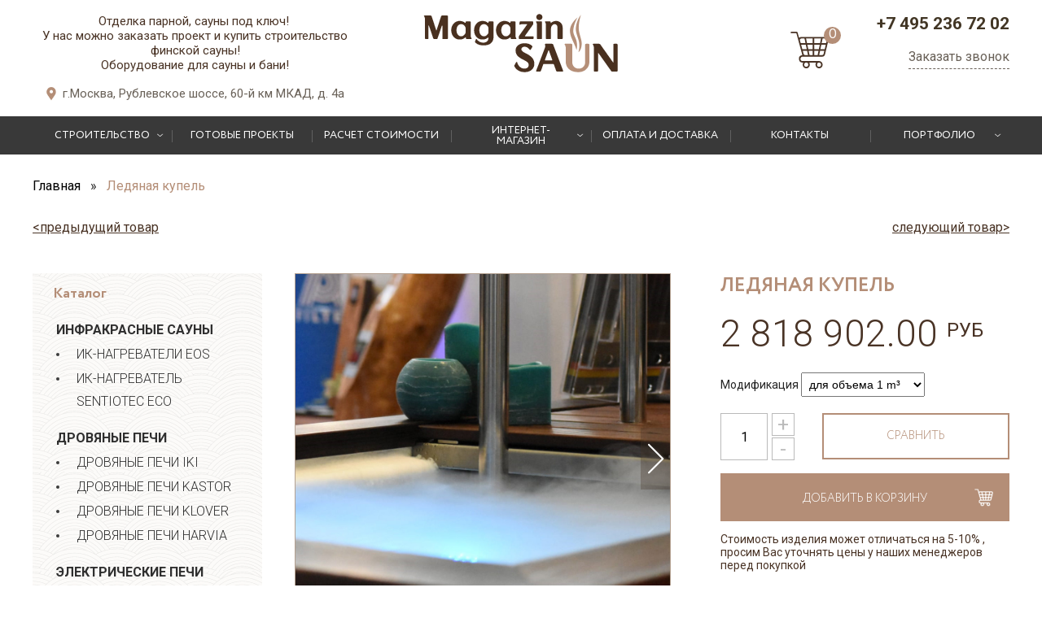

--- FILE ---
content_type: text/html; charset=utf-8
request_url: https://www.magazinsaun.com/collection/all/product/ledyanaya-kupel
body_size: 16631
content:
<!DOCTYPE html>
<html>

<head><meta data-config="{&quot;product_id&quot;:288776203}" name="page-config" content="" /><meta data-config="{&quot;money_with_currency_format&quot;:{&quot;delimiter&quot;:&quot; &quot;,&quot;separator&quot;:&quot;.&quot;,&quot;format&quot;:&quot;%n %u&quot;,&quot;unit&quot;:&quot;руб&quot;,&quot;show_price_without_cents&quot;:0},&quot;currency_code&quot;:&quot;RUR&quot;,&quot;currency_iso_code&quot;:&quot;RUB&quot;,&quot;default_currency&quot;:{&quot;title&quot;:&quot;Российский рубль&quot;,&quot;code&quot;:&quot;RUR&quot;,&quot;rate&quot;:1.0,&quot;format_string&quot;:&quot;%n %u&quot;,&quot;unit&quot;:&quot;руб&quot;,&quot;price_separator&quot;:&quot;&quot;,&quot;is_default&quot;:true,&quot;price_delimiter&quot;:&quot;&quot;,&quot;show_price_with_delimiter&quot;:true,&quot;show_price_without_cents&quot;:false},&quot;facebook&quot;:{&quot;pixelActive&quot;:false,&quot;currency_code&quot;:&quot;RUB&quot;,&quot;use_variants&quot;:null},&quot;vk&quot;:{&quot;pixel_active&quot;:null,&quot;price_list_id&quot;:null},&quot;new_ya_metrika&quot;:true,&quot;ecommerce_data_container&quot;:&quot;dataLayer&quot;,&quot;common_js_version&quot;:&quot;v2&quot;,&quot;vue_ui_version&quot;:null,&quot;feedback_captcha_enabled&quot;:&quot;1&quot;,&quot;account_id&quot;:56356,&quot;hide_items_out_of_stock&quot;:false,&quot;forbid_order_over_existing&quot;:false,&quot;minimum_items_price&quot;:null,&quot;enable_comparison&quot;:true,&quot;locale&quot;:&quot;ru&quot;,&quot;client_group&quot;:null,&quot;consent_to_personal_data&quot;:{&quot;active&quot;:false,&quot;obligatory&quot;:true,&quot;description&quot;:&quot;Настоящим подтверждаю, что я ознакомлен и согласен с условиями \u003ca href=&#39;/page/oferta&#39; target=&#39;blank&#39;\u003eоферты и политики конфиденциальности\u003c/a\u003e.&quot;},&quot;recaptcha_key&quot;:&quot;6LfXhUEmAAAAAOGNQm5_a2Ach-HWlFKD3Sq7vfFj&quot;,&quot;recaptcha_key_v3&quot;:&quot;6LcZi0EmAAAAAPNov8uGBKSHCvBArp9oO15qAhXa&quot;,&quot;yandex_captcha_key&quot;:&quot;ysc1_ec1ApqrRlTZTXotpTnO8PmXe2ISPHxsd9MO3y0rye822b9d2&quot;,&quot;checkout_float_order_content_block&quot;:false,&quot;available_products_characteristics_ids&quot;:null,&quot;sber_id_app_id&quot;:&quot;5b5a3c11-72e5-4871-8649-4cdbab3ba9a4&quot;,&quot;theme_generation&quot;:2,&quot;quick_checkout_captcha_enabled&quot;:false,&quot;max_order_lines_count&quot;:500,&quot;sber_bnpl_min_amount&quot;:1000,&quot;sber_bnpl_max_amount&quot;:150000,&quot;counter_settings&quot;:{&quot;data_layer_name&quot;:&quot;dataLayer&quot;,&quot;new_counters_setup&quot;:false,&quot;add_to_cart_event&quot;:true,&quot;remove_from_cart_event&quot;:true,&quot;add_to_wishlist_event&quot;:true},&quot;site_setting&quot;:{&quot;show_cart_button&quot;:true,&quot;show_service_button&quot;:false,&quot;show_marketplace_button&quot;:false,&quot;show_quick_checkout_button&quot;:false},&quot;warehouses&quot;:[],&quot;captcha_type&quot;:&quot;google&quot;,&quot;human_readable_urls&quot;:false}" name="shop-config" content="" /><meta name='js-evnvironment' content='production' /><meta name='default-locale' content='ru' /><meta name='insales-redefined-api-methods' content="[]" /><script src="/packs/js/shop_bundle-2b0004e7d539ecb78a46.js"></script><script type="text/javascript" src="https://static.insales-cdn.com/assets/common-js/common.v2.25.28.js"></script><script type="text/javascript" src="https://static.insales-cdn.com/assets/static-versioned/v3.72/static/libs/lodash/4.17.21/lodash.min.js"></script>
<!--InsalesCounter -->
<script type="text/javascript">
(function() {
  if (typeof window.__insalesCounterId !== 'undefined') {
    return;
  }

  try {
    Object.defineProperty(window, '__insalesCounterId', {
      value: 56356,
      writable: true,
      configurable: true
    });
  } catch (e) {
    console.error('InsalesCounter: Failed to define property, using fallback:', e);
    window.__insalesCounterId = 56356;
  }

  if (typeof window.__insalesCounterId === 'undefined') {
    console.error('InsalesCounter: Failed to set counter ID');
    return;
  }

  let script = document.createElement('script');
  script.async = true;
  script.src = '/javascripts/insales_counter.js?7';
  let firstScript = document.getElementsByTagName('script')[0];
  firstScript.parentNode.insertBefore(script, firstScript);
})();
</script>
<!-- /InsalesCounter -->

  

<title>Ледяная купель купить в Москве, цена</title>

<script>
  function yaGoal(counter, goal, goalParams, goalCallback) {
    if (!Number.isInteger(counter) || typeof goal !== 'string') {
      console.error('Invalid arguments');
      return;
    }
    if ('ym' in window) {
      ym(counter, 'reachGoal', goal, goalParams, goalCallback);
      return;
    }
    if (`yaCounter${counter}` in window) {
      window[`yaCounter${counter}`].reachGoal(goal, goalParams, goalCallback);
      return;
    }
    console.error(`Failed to reach the goal "${goal}" for counter ${counter}`);
  }
</script>

<!-- meta -->
<meta charset="UTF-8" />
<meta name="keywords" content='Купить ледяную купель доставка заказать'/>





<meta name="description" content='Купить Ледяная купель в Москве недорого ➤ Доставка по РФ. Заказать Ледяная купель в интернет магазине: ✔ Низкая цена ✔ Высокое качество ✔ Гарантия ☎ +7 800 775-41-71'/>

<meta http-equiv="X-UA-Compatible" content="IE=edge,chrome=1" />
<meta name="viewport" content="width=device-width, initial-scale=1.0" />
<meta name="SKYPE_TOOLBAR" content="SKYPE_TOOLBAR_PARSER_COMPATIBLE" />





  <meta name="robots" content="index,follow" />



  <link rel="canonical" href="https://www.magazinsaun.com/collection/all/product/ledyanaya-kupel"/>



<!-- rss feed-->
<link rel="alternate" type="application/rss+xml" title="Блог" href="/blogs/blog.atom" />


    <meta property="og:title" content="Ледяная купель" />
    <meta property="og:type" content="website" />
    <meta property="og:url" content="https://www.magazinsaun.com/collection/all/product/ledyanaya-kupel" />
    
      <meta property="og:image" content="https://static.insales-cdn.com/images/products/1/2288/524470512/Ледяная_купель_1.jpeg" />
    
  
<link rel="shortcut icon" type="image/png" href="https://static.insales-cdn.com/assets/1/5412/1733924/1728659741/favicon.png" />
<!-- fixes -->
<!--[if IE]>
<script src="//html5shiv.googlecode.com/svn/trunk/html5.js"></script><![endif]-->
<!--[if lt IE 9]>
<script src="//css3-mediaqueries-js.googlecode.com/svn/trunk/css3-mediaqueries.js"></script>
<![endif]-->


  <link href="//maxcdn.bootstrapcdn.com/font-awesome/4.6.3/css/font-awesome.min.css" rel="stylesheet" />

<link href="https://static.insales-cdn.com/assets/1/5412/1733924/1728659741/fonts.css" rel="stylesheet" type="text/css" />
<link href="https://static.insales-cdn.com/assets/1/5412/1733924/1728659741/base.css" rel="stylesheet" type="text/css" />
<link href="https://static.insales-cdn.com/assets/1/5412/1733924/1728659741/plugins.css" rel="stylesheet" type="text/css" />
<link href="https://static.insales-cdn.com/assets/1/5412/1733924/1728659741/theme.css" rel="stylesheet" type="text/css" />
<link href="https://static.insales-cdn.com/assets/1/5412/1733924/1728659741/layouts.css" rel="stylesheet" type="text/css" />

<meta name='product-id' content='288776203' />
</head>

<body>
  <header class="main_header">
	<div class="container">
		<div class="row flex-between flex-center-sm">
			<div class="cell-4 cell-4-lg cell-12-sm">
				<div class="main_header-contact">
					<div class="main_header-tagline text-center">
						<p><span>Отделка парной, сауны под ключ!&nbsp;</span></p>
<p>У нас можно заказать проект и купить строительство финской сауны!<br /><span>Оборудование для сауны и бани!</span></p>
					</div>
					
					<div class="main_header-adress">г.Москва, Рублевское шоссе, 60-й км МКАД, д. 4а</div>
					
				</div>
			</div>
			<div class="cell-4 cell-12-sm cell-3-lg text-center">
        <a href="/" class="logotype in-header">
          <img src="https://static.insales-cdn.com/assets/1/5412/1733924/1728659741/logotype.png" alt="">
        </a>
      </div>
			<div class="cell-2 cell-2-sm cell-4-xs push-2-sm push-0-xs text-right">
              	 <a  href="/compares" class="compare-icon">
                  <img src="https://static.insales-cdn.com/assets/1/5412/1733924/1728659741/compare.png" alt="">
                </a>
				<a class="main_header-cart" href="/cart_items" data-cart-count>
          <img src="https://static.insales-cdn.com/assets/1/5412/1733924/1728659741/cart.svg" alt="">
        </a>
			</div>
			<div class="cell-2 cell-3-lg cell-6-sm cell-8-xs">
				<div class="main_header-phones text-right"><a class="main_header-phone" href="tel:+74952367202">+7 495 236 72 02</a></div>
				<div class="text-right"><a class="main_header-callback js-modal" href="#feedback-modal" onclick="yaCounter(16850020,'reachGoal','zakaz_zvonok'); return true;"> Заказать звонок</a></div>
			</div>
		</div>
	</div>
</header>

<div class="hide show-lg">
	<div class="mobile-panel">
		<div class="container">
			<div class="mobile-panel-button" data-target=".main_menu" data-type="panel" data-position="is-left mobile-menu">
				<span>Меню</span> <img src="https://static.insales-cdn.com/assets/1/5412/1733924/1728659741/munu-b.svg" alt="">
			</div>
		</div>
	</div>
</div>
<div class="hide-lg">
	<div class="main_menu">
  <div class="container">
    <ul class="main_menu-list">
  
      
        
        

    
      
      <li class="main_menu-item lvl-1  item-with-arrow" >
        <a class="main_menu-link" href="/collection/katalog-uslug">
          <span class="main_menu-text">
            Строительство
          </span>
        </a>
        
          <ul class="main_menu-list lvl-2">
            
                
            <li class="main_menu-item lvl-2 " >
              <a class="main_menu-link" href="/collection/finskie-sauny">
                <span class="main_menu-text">
                  Финские сауны
                </span>
              </a>
            </li>
            
            
                
            <li class="main_menu-item lvl-2 " >
              <a class="main_menu-link" href="/collection/infrakrasnye-sauny">
                <span class="main_menu-text">
                  Инфракрасные сауны
                </span>
              </a>
            </li>
            
            
                
            <li class="main_menu-item lvl-2 " >
              <a class="main_menu-link" href="/collection/russkie-bani">
                <span class="main_menu-text">
                  Русские бани
                </span>
              </a>
            </li>
            
            
                
            <li class="main_menu-item lvl-2 " >
              <a class="main_menu-link" href="/collection/turetskie-bani">
                <span class="main_menu-text">
                  Турецкие бани
                </span>
              </a>
            </li>
            
            
                
            <li class="main_menu-item lvl-2 " >
              <a class="main_menu-link" href="/collection/solyanye-komnaty">
                <span class="main_menu-text">
                  Соляные комнаты
                </span>
              </a>
            </li>
            
            
                
            <li class="main_menu-item lvl-2 " >
              <a class="main_menu-link" href="/collection/spa-kompleksy">
                <span class="main_menu-text">
                  СПА Комплексы
                </span>
              </a>
            </li>
            
            
          </ul>
        
      </li>
      
  
      
        
        

    
      <li class="main_menu-item lvl-1 top-menu-proektirovanie-i-stroitelstvo-saun    " >
        <a class="main_menu-link" href="/page/proektirovanie-i-stroitelstvo-saun">
          <span class="main_menu-text">
            Готовые проекты
          </span>
        </a>
        
        
      </li>
    
  
      
        
        

    
      <li class="main_menu-item lvl-1 top-menu-zayavka-na-stroitelstvo    " >
        <a class="main_menu-link" href="/page/zayavka-na-stroitelstvo">
          <span class="main_menu-text">
            Расчет стоимости
          </span>
        </a>
        
        
      </li>
    
  
      
        
        

    
      
      <li class="main_menu-item lvl-1  item-with-arrow" >
        <a class="main_menu-link" href="/collection/all">
          <span class="main_menu-text">
            Интернет-магазин
          </span>
        </a>
        
          <ul class="main_menu-list lvl-2">
            
                
            <li class="main_menu-item lvl-2 " >
              <a class="main_menu-link" href="/collection/infrakrasnyie-sauny">
                <span class="main_menu-text">
                  Инфракрасные сауны
                </span>
              </a>
            </li>
            
            
                
            <li class="main_menu-item lvl-2 " >
              <a class="main_menu-link" href="/collection/piechi-kamienki">
                <span class="main_menu-text">
                  Дровяные печи
                </span>
              </a>
            </li>
            
            
                
            <li class="main_menu-item lvl-2 " >
              <a class="main_menu-link" href="/collection/eliektrokamienki">
                <span class="main_menu-text">
                  Электрические печи
                </span>
              </a>
            </li>
            
            
                
            <li class="main_menu-item lvl-2 " >
              <a class="main_menu-link" href="/collection/gazovye-pechi">
                <span class="main_menu-text">
                  Газовые печи
                </span>
              </a>
            </li>
            
            
                
            <li class="main_menu-item lvl-2 " >
              <a class="main_menu-link" href="/collection/pylti-upravleniya">
                <span class="main_menu-text">
                  Пульты управления
                </span>
              </a>
            </li>
            
            
                
            <li class="main_menu-item lvl-2 " >
              <a class="main_menu-link" href="/collection/parogeneratory">
                <span class="main_menu-text">
                  Парогенераторы
                </span>
              </a>
            </li>
            
            
                
            <li class="main_menu-item lvl-2 " >
              <a class="main_menu-link" href="/collection/dvieri-dlia-saun">
                <span class="main_menu-text">
                  Двери для саун
                </span>
              </a>
            </li>
            
            
                
            <li class="main_menu-item lvl-2 " >
              <a class="main_menu-link" href="/collection/vaghonka-dlia-saun">
                <span class="main_menu-text">
                  Вагонка для саун
                </span>
              </a>
            </li>
            
            
                
            <li class="main_menu-item lvl-2 " >
              <a class="main_menu-link" href="/collection/osvieshchieniie">
                <span class="main_menu-text">
                  Освещение
                </span>
              </a>
            </li>
            
            
                
            <li class="main_menu-item lvl-2 " >
              <a class="main_menu-link" href="/collection/gimalayskaya-sol">
                <span class="main_menu-text">
                  Гималайская соль
                </span>
              </a>
            </li>
            
            
                
            <li class="main_menu-item lvl-2 " >
              <a class="main_menu-link" href="/collection/dushi-vpechatleniy">
                <span class="main_menu-text">
                  Души впечатлений
                </span>
              </a>
            </li>
            
            
                
            <li class="main_menu-item lvl-2 " >
              <a class="main_menu-link" href="/collection/aksiessuary">
                <span class="main_menu-text">
                  Аксессуары
                </span>
              </a>
            </li>
            
            
                
            <li class="main_menu-item lvl-2 " >
              <a class="main_menu-link" href="/collection/gotovye-sauny">
                <span class="main_menu-text">
                  Цены на проекты саун, бань
                </span>
              </a>
            </li>
            
            
                
            <li class="main_menu-item lvl-2 " >
              <a class="main_menu-link" href="/collection/gallery">
                <span class="main_menu-text">
                  Фото наших работ
                </span>
              </a>
            </li>
            
            
                
            <li class="main_menu-item lvl-2 " >
              <a class="main_menu-link" href="/collection/oborudovanie-kneypa">
                <span class="main_menu-text">
                  Оборудование Кнейпа
                </span>
              </a>
            </li>
            
            
                
            
          </ul>
        
      </li>
      
  
      
        
        

    
      <li class="main_menu-item lvl-1 top-menu-dostavka    " >
        <a class="main_menu-link" href="/page/dostavka">
          <span class="main_menu-text">
            Оплата и доставка
          </span>
        </a>
        
        
      </li>
    
  
      
        
        

    
      <li class="main_menu-item lvl-1 top-menu-kontakty    " >
        <a class="main_menu-link" href="/page/kontakty">
          <span class="main_menu-text">
            Контакты
          </span>
        </a>
        
        
      </li>
    
  
      
        
        

    
      
      <li class="main_menu-item lvl-1  item-with-arrow" >
        <a class="main_menu-link" href="https://www.magazinsaun.com/collection/gallery">
          <span class="main_menu-text">
            Портфолио
          </span>
        </a>
        
          <ul class="main_menu-list lvl-2">
            
                
            <li class="main_menu-item lvl-2 " >
              <a class="main_menu-link" href="/collection/sauna-v-kvartire">
                <span class="main_menu-text">
                  Сауна в квартире
                </span>
              </a>
            </li>
            
            
                
            <li class="main_menu-item lvl-2 " >
              <a class="main_menu-link" href="/collection/nazvanie-proekta-ili-adres-data">
                <span class="main_menu-text">
                  ФИНСКАЯ САУНА ИЗ КАНАДСКОГО КЕДРА С ГИМАЛАЙСКОЙ СОЛЬЮ
                </span>
              </a>
            </li>
            
            
                
            <li class="main_menu-item lvl-2 " >
              <a class="main_menu-link" href="/collection/sauna-millenium-park">
                <span class="main_menu-text">
                  Инфракрасная сауна в загородном доме
                </span>
              </a>
            </li>
            
            
                
            <li class="main_menu-item lvl-2 " >
              <a class="main_menu-link" href="/collection/ik-sauna-v-kvartire">
                <span class="main_menu-text">
                  Инфракрасная сауна в квартире
                </span>
              </a>
            </li>
            
            
                
            <li class="main_menu-item lvl-2 " >
              <a class="main_menu-link" href="/collection/sauna-iz-kanadskogo-kedra">
                <span class="main_menu-text">
                  Сауна из канадского кедра
                </span>
              </a>
            </li>
            
            
                
            <li class="main_menu-item lvl-2 " >
              <a class="main_menu-link" href="/collection/sauna-so-steklyannoy-peregorodkoy-s-otdelkoy-3d-panelyami-iz-kanadskogo-kedr">
                <span class="main_menu-text">
                  Сауна со стеклянной перегородкой с отделкой 3D панелями из канадского кедр
                </span>
              </a>
            </li>
            
            
          </ul>
        
      </li>
      
  
  </ul>
  </div>
</div>

</div>

<div class="fixed_menu js-fixed_menu-button" data-tabs-container>
  <div class="fixed_menu-inner">
  <div class="container">
    <div class="row flex-middle">
      <div class="cell-6 row flex-middle">
        <div class="fixed_menu-menu">
          <button class="bttn fixed_menu-button hide-lg" data-tab-anchor="menu-fix">
            <img src="https://static.insales-cdn.com/assets/1/5412/1733924/1728659741/munu-b.svg" alt="">
          </button>
          <div class="hide show-lg">
            <div class="mobile-panel-button" data-target=".main_menu" data-type="panel" data-position="is-left mobile-menu">
      				<span>Меню</span> <img src="https://assets3.insales.ru/assets/1/5392/840976/v_1500876017/build/munu-b.svg" alt="">
      			</div>
          </div>
        </div>
        <a href="/" class="fixed_menu-logo row hide-xs">
          <img src="https://static.insales-cdn.com/assets/1/5412/1733924/1728659741/logotype-white.png" alt="">
          <span class="hide-lg">
            Отделка саун "под ключ"! <br>
            Оборудование для сауны и бани!
          </span>
        </a>

      </div>
      <div class="fixed_menu-right text-right cell-6 hide-mc">
        <div class="fixed_menu-contact text-left">
          <div class="fixed_menu-callbacks hide-lg">
            <a class="fixed_menu-callback is-call js-modal" href="#feedback-modal">Заказать звонок</a>
            <br>
            <a class="fixed_menu-callback is-size js-modal" href="#feedback-size">Вызвать замерщика</a>
          </div>
          <div class="fixed_menu-phones">
            <a class="fixed_menu-phone" href="tel:+74952367202">+7 (495) 236-72-02</a>
     
          </div>
        </div>
      </div>
    </div>
  </div>
  </div>
  <div style="display: none;" data-tab-target="menu-fix">
    <div class="main_menu">
  <div class="container">
    <ul class="main_menu-list">
  
      
        
        

    
      
      <li class="main_menu-item lvl-1  item-with-arrow" >
        <a class="main_menu-link" href="/collection/katalog-uslug">
          <span class="main_menu-text">
            Строительство
          </span>
        </a>
        
          <ul class="main_menu-list lvl-2">
            
                
            <li class="main_menu-item lvl-2 " >
              <a class="main_menu-link" href="/collection/finskie-sauny">
                <span class="main_menu-text">
                  Финские сауны
                </span>
              </a>
            </li>
            
            
                
            <li class="main_menu-item lvl-2 " >
              <a class="main_menu-link" href="/collection/infrakrasnye-sauny">
                <span class="main_menu-text">
                  Инфракрасные сауны
                </span>
              </a>
            </li>
            
            
                
            <li class="main_menu-item lvl-2 " >
              <a class="main_menu-link" href="/collection/russkie-bani">
                <span class="main_menu-text">
                  Русские бани
                </span>
              </a>
            </li>
            
            
                
            <li class="main_menu-item lvl-2 " >
              <a class="main_menu-link" href="/collection/turetskie-bani">
                <span class="main_menu-text">
                  Турецкие бани
                </span>
              </a>
            </li>
            
            
                
            <li class="main_menu-item lvl-2 " >
              <a class="main_menu-link" href="/collection/solyanye-komnaty">
                <span class="main_menu-text">
                  Соляные комнаты
                </span>
              </a>
            </li>
            
            
                
            <li class="main_menu-item lvl-2 " >
              <a class="main_menu-link" href="/collection/spa-kompleksy">
                <span class="main_menu-text">
                  СПА Комплексы
                </span>
              </a>
            </li>
            
            
          </ul>
        
      </li>
      
  
      
        
        

    
      <li class="main_menu-item lvl-1 top-menu-proektirovanie-i-stroitelstvo-saun    " >
        <a class="main_menu-link" href="/page/proektirovanie-i-stroitelstvo-saun">
          <span class="main_menu-text">
            Готовые проекты
          </span>
        </a>
        
        
      </li>
    
  
      
        
        

    
      <li class="main_menu-item lvl-1 top-menu-zayavka-na-stroitelstvo    " >
        <a class="main_menu-link" href="/page/zayavka-na-stroitelstvo">
          <span class="main_menu-text">
            Расчет стоимости
          </span>
        </a>
        
        
      </li>
    
  
      
        
        

    
      
      <li class="main_menu-item lvl-1  item-with-arrow" >
        <a class="main_menu-link" href="/collection/all">
          <span class="main_menu-text">
            Интернет-магазин
          </span>
        </a>
        
          <ul class="main_menu-list lvl-2">
            
                
            <li class="main_menu-item lvl-2 " >
              <a class="main_menu-link" href="/collection/infrakrasnyie-sauny">
                <span class="main_menu-text">
                  Инфракрасные сауны
                </span>
              </a>
            </li>
            
            
                
            <li class="main_menu-item lvl-2 " >
              <a class="main_menu-link" href="/collection/piechi-kamienki">
                <span class="main_menu-text">
                  Дровяные печи
                </span>
              </a>
            </li>
            
            
                
            <li class="main_menu-item lvl-2 " >
              <a class="main_menu-link" href="/collection/eliektrokamienki">
                <span class="main_menu-text">
                  Электрические печи
                </span>
              </a>
            </li>
            
            
                
            <li class="main_menu-item lvl-2 " >
              <a class="main_menu-link" href="/collection/gazovye-pechi">
                <span class="main_menu-text">
                  Газовые печи
                </span>
              </a>
            </li>
            
            
                
            <li class="main_menu-item lvl-2 " >
              <a class="main_menu-link" href="/collection/pylti-upravleniya">
                <span class="main_menu-text">
                  Пульты управления
                </span>
              </a>
            </li>
            
            
                
            <li class="main_menu-item lvl-2 " >
              <a class="main_menu-link" href="/collection/parogeneratory">
                <span class="main_menu-text">
                  Парогенераторы
                </span>
              </a>
            </li>
            
            
                
            <li class="main_menu-item lvl-2 " >
              <a class="main_menu-link" href="/collection/dvieri-dlia-saun">
                <span class="main_menu-text">
                  Двери для саун
                </span>
              </a>
            </li>
            
            
                
            <li class="main_menu-item lvl-2 " >
              <a class="main_menu-link" href="/collection/vaghonka-dlia-saun">
                <span class="main_menu-text">
                  Вагонка для саун
                </span>
              </a>
            </li>
            
            
                
            <li class="main_menu-item lvl-2 " >
              <a class="main_menu-link" href="/collection/osvieshchieniie">
                <span class="main_menu-text">
                  Освещение
                </span>
              </a>
            </li>
            
            
                
            <li class="main_menu-item lvl-2 " >
              <a class="main_menu-link" href="/collection/gimalayskaya-sol">
                <span class="main_menu-text">
                  Гималайская соль
                </span>
              </a>
            </li>
            
            
                
            <li class="main_menu-item lvl-2 " >
              <a class="main_menu-link" href="/collection/dushi-vpechatleniy">
                <span class="main_menu-text">
                  Души впечатлений
                </span>
              </a>
            </li>
            
            
                
            <li class="main_menu-item lvl-2 " >
              <a class="main_menu-link" href="/collection/aksiessuary">
                <span class="main_menu-text">
                  Аксессуары
                </span>
              </a>
            </li>
            
            
                
            <li class="main_menu-item lvl-2 " >
              <a class="main_menu-link" href="/collection/gotovye-sauny">
                <span class="main_menu-text">
                  Цены на проекты саун, бань
                </span>
              </a>
            </li>
            
            
                
            <li class="main_menu-item lvl-2 " >
              <a class="main_menu-link" href="/collection/gallery">
                <span class="main_menu-text">
                  Фото наших работ
                </span>
              </a>
            </li>
            
            
                
            <li class="main_menu-item lvl-2 " >
              <a class="main_menu-link" href="/collection/oborudovanie-kneypa">
                <span class="main_menu-text">
                  Оборудование Кнейпа
                </span>
              </a>
            </li>
            
            
                
            
          </ul>
        
      </li>
      
  
      
        
        

    
      <li class="main_menu-item lvl-1 top-menu-dostavka    " >
        <a class="main_menu-link" href="/page/dostavka">
          <span class="main_menu-text">
            Оплата и доставка
          </span>
        </a>
        
        
      </li>
    
  
      
        
        

    
      <li class="main_menu-item lvl-1 top-menu-kontakty    " >
        <a class="main_menu-link" href="/page/kontakty">
          <span class="main_menu-text">
            Контакты
          </span>
        </a>
        
        
      </li>
    
  
      
        
        

    
      
      <li class="main_menu-item lvl-1  item-with-arrow" >
        <a class="main_menu-link" href="https://www.magazinsaun.com/collection/gallery">
          <span class="main_menu-text">
            Портфолио
          </span>
        </a>
        
          <ul class="main_menu-list lvl-2">
            
                
            <li class="main_menu-item lvl-2 " >
              <a class="main_menu-link" href="/collection/sauna-v-kvartire">
                <span class="main_menu-text">
                  Сауна в квартире
                </span>
              </a>
            </li>
            
            
                
            <li class="main_menu-item lvl-2 " >
              <a class="main_menu-link" href="/collection/nazvanie-proekta-ili-adres-data">
                <span class="main_menu-text">
                  ФИНСКАЯ САУНА ИЗ КАНАДСКОГО КЕДРА С ГИМАЛАЙСКОЙ СОЛЬЮ
                </span>
              </a>
            </li>
            
            
                
            <li class="main_menu-item lvl-2 " >
              <a class="main_menu-link" href="/collection/sauna-millenium-park">
                <span class="main_menu-text">
                  Инфракрасная сауна в загородном доме
                </span>
              </a>
            </li>
            
            
                
            <li class="main_menu-item lvl-2 " >
              <a class="main_menu-link" href="/collection/ik-sauna-v-kvartire">
                <span class="main_menu-text">
                  Инфракрасная сауна в квартире
                </span>
              </a>
            </li>
            
            
                
            <li class="main_menu-item lvl-2 " >
              <a class="main_menu-link" href="/collection/sauna-iz-kanadskogo-kedra">
                <span class="main_menu-text">
                  Сауна из канадского кедра
                </span>
              </a>
            </li>
            
            
                
            <li class="main_menu-item lvl-2 " >
              <a class="main_menu-link" href="/collection/sauna-so-steklyannoy-peregorodkoy-s-otdelkoy-3d-panelyami-iz-kanadskogo-kedr">
                <span class="main_menu-text">
                  Сауна со стеклянной перегородкой с отделкой 3D панелями из канадского кедр
                </span>
              </a>
            </li>
            
            
          </ul>
        
      </li>
      
  
  </ul>
  </div>
</div>

  </div>
</div>



  <div class="container">
  <div class="breadcrumb-wrapper is-product">

  <ul class="breadcrumb" itemscope="" itemtype="http://schema.org/BreadcrumbList">

    <li class="breadcrumb-item home" itemscope="" itemprop="itemListElement" itemtype="http://schema.org/ListItem">
      <a itemprop="item" class="breadcrumb-link" title='Главная' href="/">
        <span itemprop="name">
          Главная
        </span>
      </a>
    </li>

      
        
        

        
          
        

        <li class="breadcrumb-item">
          <span class="breadcrumb-link current-page">Ледяная купель</span>
        </li>

    

  </ul>

</div>

</div>

<div class="container">
  <div class="product_nav">

      <div class="prods-paginate row flex-middle flex-between margin-zero">
         <a class="row flex-middle margin-zero" href="/collection/all/product/kriosauna
         " class="fl">< <span class="prods-arr">предыдущий товар</span></a>
         <a class="row flex-middle flex-end margin-zero" href="/collection/all/product/cnegogenerator-snowmachine-msk
        " class="fr"><span class="prods-arr">следующий товар</span> ></a>
      </div>

  </div>
</div>

<div class="container">
  <div class="row">

    <div class="cell-collection-left cell-4-lg cell-12-md">
      <div class="hide show-md">
        <button class="bttn-transparent mobile-catalog-button" data-target=".category_menu-wrap" data-type="panel" data-position="is-left catalog-mobile-menu">
          <span>Каталог</span> <img src="https://static.insales-cdn.com/assets/1/5412/1733924/1728659741/folder.svg" alt="">
        </button>
      </div>

      <div class="sticky-block hide-md">
        <div class="category_menu-wrap">
  <div class="category_menu-heading">
    Каталог
  </div> 
  






  
  
  <ul class="category_menu menu level-1">
    
    
      
      
      
      
      
      
      
      
      
        
        

        
        
        
        <li class="category_menu-item menu-item level-1 " >
          
          <a href="/collection/infrakrasnyie-sauny" class="category_menu-link menu-link level-1">
            Инфракрасные сауны
          </a>
          
            
            <button class="category_menu-marker menu-marker menu-marker level-1 " type="button"  ></button>
            <ul class="category_menu menu level-2" >
            

        
        
      
	  
    
    
      
      
      
      
      
      
      
      
      
        
        

        
        
        
        <li class="category_menu-item menu-item level-2 " >
          
          <a href="/collection/infrakrasnyie-sauny-eos" class="category_menu-link menu-link level-2">
            ИК-нагреватели EOS
          </a>
          
            </li>
          

        
        
      
	  
    
    
      
      
      
      
      
      
      
      
      
        
        

        
        
        
        <li class="category_menu-item menu-item level-2 " >
          
          <a href="/collection/ik-nagrevatel-sentiotec-eco" class="category_menu-link menu-link level-2">
            ИК-нагреватель Sentiotec ECO
          </a>
          
            </li>
          

        
        
      
	  
    
    
      
      
      
      
      
      
      
      
      
        
        

        
        
          
            </ul>
            </li>
          
        
        
        <li class="category_menu-item menu-item level-1 " >
          
          <a href="/collection/piechi-kamienki" class="category_menu-link menu-link level-1">
            Дровяные печи
          </a>
          
            
            <button class="category_menu-marker menu-marker menu-marker level-1 " type="button"  ></button>
            <ul class="category_menu menu level-2" >
            

        
        
      
	  
    
    
      
      
      
      
      
      
      
      
      
        
        

        
        
        
        <li class="category_menu-item menu-item level-2 " >
          
          <a href="/collection/drovyanye-pechi-iki" class="category_menu-link menu-link level-2">
            Дровяные печи IKI
          </a>
          
            </li>
          

        
        
      
	  
    
    
      
      
      
      
      
      
      
      
      
        
        

        
        
        
        <li class="category_menu-item menu-item level-2 " >
          
          <a href="/collection/pechi-kastor" class="category_menu-link menu-link level-2">
            Дровяные печи Kastor
          </a>
          
            </li>
          

        
        
      
	  
    
    
      
      
      
      
      
      
      
      
      
        
        

        
        
        
        <li class="category_menu-item menu-item level-2 " >
          
          <a href="/collection/pechi-klover" class="category_menu-link menu-link level-2">
            Дровяные печи Klover
          </a>
          
            </li>
          

        
        
      
	  
    
    
      
      
      
      
      
      
      
      
      
        
        

        
        
        
        <li class="category_menu-item menu-item level-2 " >
          
          <a href="/collection/pechi-harvia" class="category_menu-link menu-link level-2">
            Дровяные печи Harvia
          </a>
          
            </li>
          

        
        
      
	  
    
    
      
      
      
      
      
      
      
      
      
        
        

        
        
          
            </ul>
            </li>
          
        
        
        <li class="category_menu-item menu-item level-1 " >
          
          <a href="/collection/eliektrokamienki" class="category_menu-link menu-link level-1">
            Электрические печи
          </a>
          
            
            <button class="category_menu-marker menu-marker menu-marker level-1 " type="button"  ></button>
            <ul class="category_menu menu level-2" >
            

        
        
      
	  
    
    
      
      
      
      
      
      
      
      
      
        
        

        
        
        
        <li class="category_menu-item menu-item level-2 " >
          
          <a href="/collection/elektrokamenki-tylo" class="category_menu-link menu-link level-2">
            Электрокаменки Tylo
          </a>
          
            </li>
          

        
        
      
	  
    
    
      
      
      
      
      
      
      
      
      
        
        

        
        
        
        <li class="category_menu-item menu-item level-2 " >
          
          <a href="/collection/elektrokamenki-iki" class="category_menu-link menu-link level-2">
            Электрокаменки IKI
          </a>
          
            </li>
          

        
        
      
	  
    
    
      
      
      
      
      
      
      
      
      
        
        

        
        
        
        <li class="category_menu-item menu-item level-2 " >
          
          <a href="/collection/eliektrokamienki-eos" class="category_menu-link menu-link level-2">
            Электрокаменки EOS
          </a>
          
            </li>
          

        
        
      
	  
    
    
      
      
      
      
      
      
      
      
      
        
        

        
        
        
        <li class="category_menu-item menu-item level-2 " >
          
          <a href="/collection/eliektrokamienki-harvia" class="category_menu-link menu-link level-2">
            Электрокаменки Harvia
          </a>
          
            </li>
          

        
        
      
	  
    
    
      
      
      
      
      
      
      
      
      
        
        

        
        
        
        <li class="category_menu-item menu-item level-2 " >
          
          <a href="/collection/eliektrokamienki-helo" class="category_menu-link menu-link level-2">
            Электрокаменки Helo
          </a>
          
            </li>
          

        
        
      
	  
    
    
      
      
      
      
      
      
      
      
      
        
        

        
        
          
            </ul>
            </li>
          
        
        
        <li class="category_menu-item menu-item level-1 " >
          
          <a href="/collection/gazovye-pechi" class="category_menu-link menu-link level-1">
            Газовые печи
          </a>
          
            
            <button class="category_menu-marker menu-marker menu-marker level-1 " type="button"  ></button>
            <ul class="category_menu menu level-2" >
            

        
        
      
	  
    
    
      
      
      
      
      
      
      
      
      
        
        

        
        
        
        <li class="category_menu-item menu-item level-2 " >
          
          <a href="/collection/gazovye-pechi-kusatek" class="category_menu-link menu-link level-2">
            Газовые печи Kusatek
          </a>
          
            </li>
          

        
        
      
	  
    
    
      
      
      
      
      
      
      
      
      
        
        

        
        
          
            </ul>
            </li>
          
        
        
        <li class="category_menu-item menu-item level-1 " >
          
          <a href="/collection/pylti-upravleniya" class="category_menu-link menu-link level-1">
            Пульты управления
          </a>
          
            
            <button class="category_menu-marker menu-marker menu-marker level-1 " type="button"  ></button>
            <ul class="category_menu menu level-2" >
            

        
        
      
	  
    
    
      
      
      
      
      
      
      
      
      
        
        

        
        
        
        <li class="category_menu-item menu-item level-2 " >
          
          <a href="/collection/pylti-upravleniya-eos" class="category_menu-link menu-link level-2">
            Пульты управления EOS
          </a>
          
            </li>
          

        
        
      
	  
    
    
      
      
      
      
      
      
      
      
      
        
        

        
        
        
        <li class="category_menu-item menu-item level-2 " >
          
          <a href="/collection/pulty-upravleniya-tylo" class="category_menu-link menu-link level-2">
            Пульты управления Tylo
          </a>
          
            </li>
          

        
        
      
	  
    
    
      
      
      
      
      
      
      
      
      
        
        

        
        
        
        <li class="category_menu-item menu-item level-2 " >
          
          <a href="/collection/pulty-upravleniya-fasel" class="category_menu-link menu-link level-2">
            Пульты управления Fasel
          </a>
          
            </li>
          

        
        
      
	  
    
    
      
      
      
      
      
      
      
      
      
        
        

        
        
        
        <li class="category_menu-item menu-item level-2 " >
          
          <a href="/collection/pulty-upravleniya-helo" class="category_menu-link menu-link level-2">
            Пульты управления Helo
          </a>
          
            </li>
          

        
        
      
	  
    
    
      
      
      
      
      
      
      
      
      
        
        

        
        
          
            </ul>
            </li>
          
        
        
        <li class="category_menu-item menu-item level-1 " >
          
          <a href="/collection/parogeneratory" class="category_menu-link menu-link level-1">
            Парогенераторы
          </a>
          
            
            <button class="category_menu-marker menu-marker menu-marker level-1 " type="button"  ></button>
            <ul class="category_menu menu level-2" >
            

        
        
      
	  
    
    
      
      
      
      
      
      
      
      
      
        
        

        
        
        
        <li class="category_menu-item menu-item level-2 " >
          
          <a href="/collection/parogeneratory-eos" class="category_menu-link menu-link level-2">
            Парогенераторы EOS
          </a>
          
            </li>
          

        
        
      
	  
    
    
      
      
      
      
      
      
      
      
      
        
        

        
        
        
        <li class="category_menu-item menu-item level-2 " >
          
          <a href="/collection/parogeneratory-harvia" class="category_menu-link menu-link level-2">
            Парогенераторы HARVIA
          </a>
          
            </li>
          

        
        
      
	  
    
    
      
      
      
      
      
      
      
      
      
        
        

        
        
        
        <li class="category_menu-item menu-item level-2 " >
          
          <a href="/collection/parogeneratory-helo" class="category_menu-link menu-link level-2">
            Парогенераторы HELO
          </a>
          
            </li>
          

        
        
      
	  
    
    
      
      
      
      
      
      
      
      
      
        
        

        
        
        
        <li class="category_menu-item menu-item level-2 " >
          
          <a href="/collection/parogeneratory-tylo" class="category_menu-link menu-link level-2">
            Парогенераторы TYLO
          </a>
          
            </li>
          

        
        
      
	  
    
    
      
      
      
      
      
      
      
      
      
        
        

        
        
          
            </ul>
            </li>
          
        
        
        <li class="category_menu-item menu-item level-1 " >
          
          <a href="/collection/dvieri-dlia-saun" class="category_menu-link menu-link level-1">
            Двери для саун
          </a>
          
            
            <button class="category_menu-marker menu-marker menu-marker level-1 " type="button"  ></button>
            <ul class="category_menu menu level-2" >
            

        
        
      
	  
    
    
      
      
      
      
      
      
      
      
      
        
        

        
        
        
        <li class="category_menu-item menu-item level-2 " >
          
          <a href="/collection/dveri-tylo" class="category_menu-link menu-link level-2">
            Двери Tylo
          </a>
          
            </li>
          

        
        
      
	  
    
    
      
      
      
      
      
      
      
      
      
        
        

        
        
          
            </ul>
            </li>
          
        
        
        <li class="category_menu-item menu-item level-1 " >
          
          <a href="/collection/vaghonka-dlia-saun" class="category_menu-link menu-link level-1">
            Вагонка для саун
          </a>
          
            </li>
          

        
        
      
	  
    
    
      
      
      
      
      
      
      
      
      
        
        

        
        
        
        <li class="category_menu-item menu-item level-1 " >
          
          <a href="/collection/osvieshchieniie" class="category_menu-link menu-link level-1">
            Освещение
          </a>
          
            
            <button class="category_menu-marker menu-marker menu-marker level-1 " type="button"  ></button>
            <ul class="category_menu menu level-2" >
            

        
        
      
	  
    
    
      
      
      
      
      
      
      
      
      
        
        

        
        
        
        <li class="category_menu-item menu-item level-2 " >
          
          <a href="/collection/cariitti" class="category_menu-link menu-link level-2">
            Cariitti
          </a>
          
            </li>
          

        
        
      
	  
    
    
      
      
      
      
      
      
      
      
      
        
        

        
        
        
        <li class="category_menu-item menu-item level-2 " >
          
          <a href="/collection/eos-2" class="category_menu-link menu-link level-2">
            EOS
          </a>
          
            </li>
          

        
        
      
	  
    
    
      
      
      
      
      
      
      
      
      
        
        

        
        
          
            </ul>
            </li>
          
        
        
        <li class="category_menu-item menu-item level-1 " >
          
          <a href="/collection/gimalayskaya-sol" class="category_menu-link menu-link level-1">
            Гималайская соль
          </a>
          
            </li>
          

        
        
      
	  
    
    
      
      
      
      
      
      
      
      
      
        
        

        
        
        
        <li class="category_menu-item menu-item level-1 " >
          
          <a href="/collection/dushi-vpechatleniy" class="category_menu-link menu-link level-1">
            Души впечатлений
          </a>
          
            </li>
          

        
        
      
	  
    
    
      
      
      
      
      
      
      
      
      
        
        

        
        
        
        <li class="category_menu-item menu-item level-1 " >
          
          <a href="/collection/aksiessuary" class="category_menu-link menu-link level-1">
            Аксессуары
          </a>
          
            
            <button class="category_menu-marker menu-marker menu-marker level-1 " type="button"  ></button>
            <ul class="category_menu menu level-2" >
            

        
        
      
	  
    
    
      
      
      
      
      
      
      
      
      
        
        

        
        
        
        <li class="category_menu-item menu-item level-2 " >
          
          <a href="/collection/aksessuary-eos" class="category_menu-link menu-link level-2">
            Аксессуары EOS
          </a>
          
            </li>
          

        
        
      
	  
    
    
      
      
      
      
      
      
      
      
      
        
        

        
        
        
        <li class="category_menu-item menu-item level-2 " >
          
          <a href="/collection/aksessuary-tylo" class="category_menu-link menu-link level-2">
            Аксессуары Tylo
          </a>
          
            </li>
          

        
        
      
	  
    
    
      
      
      
      
      
      
      
      
      
        
        

        
        
          
            </ul>
            </li>
          
        
        
        <li class="category_menu-item menu-item level-1 " >
          
          <a href="/collection/gotovye-sauny" class="category_menu-link menu-link level-1">
            Цены на проекты саун, бань
          </a>
          
            </li>
          

        
        
      
	  
    
    
      
      
      
      
      
      
      
      
      
        
        

        
        
        
        <li class="category_menu-item menu-item level-1 " >
          
          <a href="/collection/gallery" class="category_menu-link menu-link level-1">
            Фото наших работ
          </a>
          
            
            <button class="category_menu-marker menu-marker menu-marker level-1 " type="button"  ></button>
            <ul class="category_menu menu level-2" >
            

        
        
      
	  
    
    
      
      
      
      
      
      
      
      
      
        
        

        
        
        
        <li class="category_menu-item menu-item level-2 " >
          
          <a href="/collection/sauna-v-kvartire" class="category_menu-link menu-link level-2">
            Сауна в квартире
          </a>
          
            </li>
          

        
        
      
	  
    
    
      
      
      
      
      
      
      
      
      
        
        

        
        
        
        <li class="category_menu-item menu-item level-2 " >
          
          <a href="/collection/nazvanie-proekta-ili-adres-data" class="category_menu-link menu-link level-2">
            ФИНСКАЯ САУНА ИЗ КАНАДСКОГО КЕДРА С ГИМАЛАЙСКОЙ СОЛЬЮ
          </a>
          
            </li>
          

        
        
      
	  
    
    
      
      
      
      
      
      
      
      
      
        
        

        
        
        
        <li class="category_menu-item menu-item level-2 " >
          
          <a href="/collection/sauna-millenium-park" class="category_menu-link menu-link level-2">
            Инфракрасная сауна в загородном доме
          </a>
          
            </li>
          

        
        
      
	  
    
    
      
      
      
      
      
      
      
      
      
        
        

        
        
        
        <li class="category_menu-item menu-item level-2 " >
          
          <a href="/collection/ik-sauna-v-kvartire" class="category_menu-link menu-link level-2">
            Инфракрасная сауна в квартире
          </a>
          
            </li>
          

        
        
      
	  
    
    
      
      
      
      
      
      
      
      
      
        
        

        
        
        
        <li class="category_menu-item menu-item level-2 " >
          
          <a href="/collection/sauna-iz-kanadskogo-kedra" class="category_menu-link menu-link level-2">
            Сауна из канадского кедра
          </a>
          
            </li>
          

        
        
      
	  
    
    
      
      
      
      
      
      
      
      
      
        
        

        
        
        
        <li class="category_menu-item menu-item level-2 " >
          
          <a href="/collection/sauna-so-steklyannoy-peregorodkoy-s-otdelkoy-3d-panelyami-iz-kanadskogo-kedr" class="category_menu-link menu-link level-2">
            Сауна со стеклянной перегородкой с отделкой 3D панелями из канадского кедр
          </a>
          
            </li>
          

        
        
      
	  
    
    
      
      
      
      
      
      
      
      
      
        
        

        
        
          
            </ul>
            </li>
          
        
        
        <li class="category_menu-item menu-item level-1 " >
          
          <a href="/collection/oborudovanie-kneypa" class="category_menu-link menu-link level-1">
            Оборудование Кнейпа
          </a>
          
            </li>
          

        
        
      
	  
    
    
    
    
    
    
    
    
    
    
    
    
    
    
    
    
    
    
    
    
    
    
    
    
    
  </ul>











  <div class="category_menu-wrap is-service">
  <div class="category_menu-heading">
    КАТАЛОГ  УСЛУГ
  </div>

  
  <ul class="category_menu menu level-1">

    <li class="category_menu-item menu-item level-1 ">

      <a href="/collection/finskie-sauny" class="category_menu-link menu-link level-1">
        Финские сауны
      </a>

      <button class="category_menu-marker menu-marker menu-marker level-1 " type="button"></button>
      <ul class="category_menu menu level-2">
          
        <li class="category_menu-item menu-item level-2 ">

          <a href="/collection/stroitelstvo-sauny-v-kvartire" class="category_menu-link menu-link level-2">
            Сауна в квартире
          </a>

        </li>
        
        <li class="category_menu-item menu-item level-2 ">

          <a href="/collection/sauna-so-steklyannym-fasadom" class="category_menu-link menu-link level-2">
            Сауна со стеклянным фасадом
          </a>

        </li>
        
        <li class="category_menu-item menu-item level-2 ">

          <a href="/collection/sauna-v-podvale" class="category_menu-link menu-link level-2">
            Сауна в подвале
          </a>

        </li>
        
        <li class="category_menu-item menu-item level-2 ">

          <a href="/collection/sauna-v-dome-ili-na-dache" class="category_menu-link menu-link level-2">
            Сауна в доме или на даче
          </a>

        </li>
        
        <li class="category_menu-item menu-item level-2 ">

          <a href="/collection/sauna-s-bassynom" class="category_menu-link menu-link level-2">
            Сауна с бассейном
          </a>

        </li>
        

      </ul>
    </li>
  </ul>
  
  <ul class="category_menu menu level-1">

    <li class="category_menu-item menu-item level-1 ">

      <a href="/collection/infrakrasnye-sauny" class="category_menu-link menu-link level-1">
        Инфракрасные сауны
      </a>

      <button class="category_menu-marker menu-marker menu-marker level-1 " type="button"></button>
      <ul class="category_menu menu level-2">
          

      </ul>
    </li>
  </ul>
  
  <ul class="category_menu menu level-1">

    <li class="category_menu-item menu-item level-1 ">

      <a href="/collection/russkie-bani" class="category_menu-link menu-link level-1">
        Русские бани
      </a>

      <button class="category_menu-marker menu-marker menu-marker level-1 " type="button"></button>
      <ul class="category_menu menu level-2">
          

      </ul>
    </li>
  </ul>
  
  <ul class="category_menu menu level-1">

    <li class="category_menu-item menu-item level-1 ">

      <a href="/collection/turetskie-bani" class="category_menu-link menu-link level-1">
        Турецкие бани
      </a>

      <button class="category_menu-marker menu-marker menu-marker level-1 " type="button"></button>
      <ul class="category_menu menu level-2">
          

      </ul>
    </li>
  </ul>
  
  <ul class="category_menu menu level-1">

    <li class="category_menu-item menu-item level-1 ">

      <a href="/collection/solyanye-komnaty" class="category_menu-link menu-link level-1">
        Соляные комнаты
      </a>

      <button class="category_menu-marker menu-marker menu-marker level-1 " type="button"></button>
      <ul class="category_menu menu level-2">
          

      </ul>
    </li>
  </ul>
  
  <ul class="category_menu menu level-1">

    <li class="category_menu-item menu-item level-1 ">

      <a href="/collection/spa-kompleksy" class="category_menu-link menu-link level-1">
        СПА Комплексы
      </a>

      <button class="category_menu-marker menu-marker menu-marker level-1 " type="button"></button>
      <ul class="category_menu menu level-2">
          

      </ul>
    </li>
  </ul>
  

</div>

</div>

      </div>
    </div>

    <div class="cell-collection-right cell-8-lg cell-12-md">
      <div class="row">
        <div class="cell-7 cell-12-s">
          


<div class="gallery-wrapper" id="gallery-wrapper">
  
<div class="swiper-container gallery-top js-product-gallery-main">
    <div class="swiper-wrapper">
        
          <a data-fancybox="288776203" href="https://static.insales-cdn.com/images/products/1/2288/524470512/Ледяная_купель_1.jpeg" class="swiper-slide gallery-slide MagicZoom" data-gallery="gallery">
            <img itemprop="image" src="https://static.insales-cdn.com/images/products/1/2288/524470512/Ледяная_купель_1.jpeg" alt="Ледяная купель, фото 1">
          </a>
        
          <a data-fancybox="288776203" href="https://static.insales-cdn.com/images/products/1/2287/524470511/Ледяная_купель_2.jpeg" class="swiper-slide gallery-slide MagicZoom" data-gallery="gallery">
            <img  src="https://static.insales-cdn.com/images/products/1/2287/524470511/Ледяная_купель_2.jpeg" alt="Ледяная купель, фото 2">
          </a>
        
          <a data-fancybox="288776203" href="https://static.insales-cdn.com/images/products/1/2286/524470510/Ледяная_купель_3.jpeg" class="swiper-slide gallery-slide MagicZoom" data-gallery="gallery">
            <img  src="https://static.insales-cdn.com/images/products/1/2286/524470510/Ледяная_купель_3.jpeg" alt="Ледяная купель, фото 3">
          </a>
        
          <a data-fancybox="288776203" href="https://static.insales-cdn.com/images/products/1/2285/524470509/Ледяная_купель_4.jpeg" class="swiper-slide gallery-slide MagicZoom" data-gallery="gallery">
            <img  src="https://static.insales-cdn.com/images/products/1/2285/524470509/Ледяная_купель_4.jpeg" alt="Ледяная купель, фото 4">
          </a>
        
          <a data-fancybox="288776203" href="https://static.insales-cdn.com/images/products/1/2284/524470508/Ледяная_купель_5.jpeg" class="swiper-slide gallery-slide MagicZoom" data-gallery="gallery">
            <img  src="https://static.insales-cdn.com/images/products/1/2284/524470508/Ледяная_купель_5.jpeg" alt="Ледяная купель, фото 5">
          </a>
        
          <a data-fancybox="288776203" href="https://static.insales-cdn.com/images/products/1/2283/524470507/Ледяная_купель_6.jpeg" class="swiper-slide gallery-slide MagicZoom" data-gallery="gallery">
            <img  src="https://static.insales-cdn.com/images/products/1/2283/524470507/Ледяная_купель_6.jpeg" alt="Ледяная купель, фото 6">
          </a>
        
          <a data-fancybox="288776203" href="https://static.insales-cdn.com/images/products/1/2282/524470506/Ледяная_купель_7.jpeg" class="swiper-slide gallery-slide MagicZoom" data-gallery="gallery">
            <img  src="https://static.insales-cdn.com/images/products/1/2282/524470506/Ледяная_купель_7.jpeg" alt="Ледяная купель, фото 7">
          </a>
        
    </div>
    
    <div class="swiper-button-next products-control-next"></div>
    <div class="swiper-button-prev products-control-prev"></div>
    
</div>

<div class="gallery-thumbs-wrap">
  <div class="swiper-container gallery-thumbs js-gallery-thumbs">
      <div class="swiper-wrapper">
        
          <div class="swiper-slide gallery-thumb js-gallery-trigger">
            <div class="image-container is-square js-image-variant">
              <img src="https://static.insales-cdn.com/images/products/1/2288/524470512/compact_Ледяная_купель_1.jpeg" alt="">
            </div>
          </div>
        
          <div class="swiper-slide gallery-thumb js-gallery-trigger">
            <div class="image-container is-square js-image-variant">
              <img src="https://static.insales-cdn.com/images/products/1/2287/524470511/compact_Ледяная_купель_2.jpeg" alt="">
            </div>
          </div>
        
          <div class="swiper-slide gallery-thumb js-gallery-trigger">
            <div class="image-container is-square js-image-variant">
              <img src="https://static.insales-cdn.com/images/products/1/2286/524470510/compact_Ледяная_купель_3.jpeg" alt="">
            </div>
          </div>
        
          <div class="swiper-slide gallery-thumb js-gallery-trigger">
            <div class="image-container is-square js-image-variant">
              <img src="https://static.insales-cdn.com/images/products/1/2285/524470509/compact_Ледяная_купель_4.jpeg" alt="">
            </div>
          </div>
        
          <div class="swiper-slide gallery-thumb js-gallery-trigger">
            <div class="image-container is-square js-image-variant">
              <img src="https://static.insales-cdn.com/images/products/1/2284/524470508/compact_Ледяная_купель_5.jpeg" alt="">
            </div>
          </div>
        
          <div class="swiper-slide gallery-thumb js-gallery-trigger">
            <div class="image-container is-square js-image-variant">
              <img src="https://static.insales-cdn.com/images/products/1/2283/524470507/compact_Ледяная_купель_6.jpeg" alt="">
            </div>
          </div>
        
          <div class="swiper-slide gallery-thumb js-gallery-trigger">
            <div class="image-container is-square js-image-variant">
              <img src="https://static.insales-cdn.com/images/products/1/2282/524470506/compact_Ледяная_купель_7.jpeg" alt="">
            </div>
          </div>
        
      </div>
      <!-- Add Arrows -->
  </div>

</div>

</div>
<script>
  var mzOptions = {
    expand: 'window',
    rightClick: 'true',
    hint: 'off'
  };
  $(document).ready(function() {
    var $galleryThumbs = $('.js-gallery-thumbs');
    var $galleryMain = $('.js-product-gallery-main');
    var $galleryTriggers = $galleryThumbs.find('.js-gallery-trigger');

    var galleryThumbs = new Swiper('.gallery-thumbs', {
        nextButton: '.swiper-button-next.is-gallery',
        prevButton: '.swiper-button-prev.is-gallery',
        //width: 90,
        spaceBetween: 10,
        slidesPerView: 4,
        touchRatio: 0.2,
        //loop: true,
        slideToClickedSlide: true,
        onSlideChangeEnd: function (e) {
          if ($galleryMain[0].swiper) {
            $galleryMain[0].swiper.slideTo(e.activeIndex);
          }
        }
    });


    var galleryTop = new Swiper('.gallery-top', {
        nextButton: '.swiper-container.gallery-top .swiper-button-next',
        prevButton: '.swiper-container.gallery-top .swiper-button-prev',
        spaceBetween: 0,
        onSlideChangeEnd: function (e) {
          if ($galleryThumbs[0].swiper) {
            $galleryThumbs[0].swiper.slideTo(e.activeIndex);
            $('.js-gallery-trigger').removeClass('active');
            $('.js-gallery-trigger').eq(e.activeIndex).addClass('active');
          }
        }
    });

    $('.js-gallery-trigger:first').addClass('active');
    $(document).on('click', '.js-gallery-trigger', function(event) {
      event.preventDefault();
      var index = $(this).index();

      if (!$(this).hasClass('active')) {
        $(this).addClass('active');
      }

      $(this).parent('.swiper-wrapper').find('.swiper-slide').not($(this)).removeClass('active');
      $galleryMain[0].swiper.slideTo(index);
    });

  });
</script>

        </div>
        <div class="cell-5 cell-12-s">
          <div class="product-info">
  <form class="product-form" action="/cart_items" method="post" data-product-id="288776203">
  <h1 class="product-title">
    Ледяная купель
  </h1>


  <div class="product-prices row flex-middle">
    <div class="product-old_price js-product-old_price" style="display: none;">
        <sup>руб</sup>
    </div>
    <div class="product-price js-product-price">
        
        2 818 902 <sup>руб</sup>
      	
    </div>
  </div>
  
    <select name="variant_id" data-product-variants>
      
        <option value="502514570">для объема 1 m³</option>
      
        <option value="502515183">для объема 2 m³</option>
      
        <option value="502515210">для объема 3 m³</option>
      
        <option value="502515253">для объема 4 m³</option>
      
        <option value="502515271">для объема 5 m³</option>
      
        <option value="502515302">для объема 6 m³</option>
      
        <option value="502515327">для объема 7 m³</option>
      
        <option value="502515418">для объема 8 m³</option>
      
        <option value="502515435">для объема 9 m³</option>
      
        <option value="502515459">для объема 10 m³</option>
      
    </select>
  
    
  


  

  <div class="row flex-between">
    <div data-quantity class="product-quantity">
      <div class="item-quantity-controls row">

        <input class="product-quantity-input" type="text" name="quantity" value="1" />
        <div class="quantity-contr">
          <span data-quantity-change="1" class="item-quantity-control unselectable">
            +
          </span>
          <span data-quantity-change="-1" class="item-quantity-control unselectable">
            -
          </span>
        </div>
      </div>
    </div>

    
        <div class="compare-control text-center-xs">
          <a href="#" title="Добавить в сравнение" class="compare-link compare-add bttn-transparent" data-compare-add="288776203">
            <span class="link-text">СРАВНИТЬ</span>
          </a>
          <a href="#" title="Удалить из сравнения" class="compare-link compare-delete bttn-transparent" data-compare-delete="288776203">
            <span class="link-text">Удалить из сравнения</span>
          </a>
        </div>
      
  </div>
  <div class="product-buy">

    <button type="submit" data-item-add class="bttn bttn-prim in-product ">
      Добавить в корзину
    </button>


    <a href="#feedback-alert" data-item-alert class="bttn bttn-prim in-product js-modal hide" onclick="ym(16850020,'reachGoal','zapros_tcena'); return true;">
      Запросить цену
    </a>

    <br>

    <a href="/compares" data-comp-id="288776203" class="bttn-transparent compare-go hide">
      Перейти в сравнение
    </a>
  </div>

  <div class="product-disclamer">
    Стоимость изделия может отличаться на 5-10% , просим
    Вас уточнять цены у наших менеджеров перед покупкой
  </div>

  

  <div class="product_delivery">
    
    <a href="/page/dostavka" class="product_delivery-item is--usloviya-dostavki-i-oplaty">
      <img src="https://static.insales-cdn.com/files/1/1172/3507348/original/delivery.svg" alt=""><span>Условия доставки и оплаты</span>
    </a>
  
  </div>




  </form>
</div>

        </div>
        <div class="cell-12">
           
      <div id="horizontalTab">
            <ul class="resp-tabs-list row">
              	<li>Цены</li>
                <li>Описание</li>
                 <li>Характеристики</li>
                 
                <li>Видео</li>
              	<li>Гарантия</li>
            </ul>
            <div class="resp-tabs-container">
              <div>
               <div class="tab-price">
                  <div class="product-variants">
    
      <div class="product-variant row">
        <div class="product-variant-title cell-5 cell-3-xs">
          
         	 для объема 1 m³
          
          
          
          <p class="product-variant-title-sku">  </p>
        </div>
		<div class="product-prices on-page cell-3 cell-3-xs">
            

            <div class="price on-page">
              2 818 902 руб
            </div>
          </div>
        <div class="product-variant-available cell-2 cell-3-xs">
        
          <span class="product-variant-available-in">В наличии</span>
          
        </div>
        <form class="product-variant-form cell-2 cell-3-xs" action="/cart_items" data-product-id="288776203">
          <input type="hidden" name="variant_ids[502514570][quantity]" value="1">

          
            <button class="bttn-prim" type="submit" data-item-add>
              
              <span class="button-text">Купить</span>
            </button>
          
        </form>
      </div>
    
      <div class="product-variant row">
        <div class="product-variant-title cell-5 cell-3-xs">
          
         	 для объема 2 m³
          
          
          
          <p class="product-variant-title-sku">  </p>
        </div>
		<div class="product-prices on-page cell-3 cell-3-xs">
            

            <div class="price on-page">
              3 860 303 руб
            </div>
          </div>
        <div class="product-variant-available cell-2 cell-3-xs">
        
          <span class="product-variant-available-in">В наличии</span>
          
        </div>
        <form class="product-variant-form cell-2 cell-3-xs" action="/cart_items" data-product-id="288776203">
          <input type="hidden" name="variant_ids[502515183][quantity]" value="1">

          
            <button class="bttn-prim" type="submit" data-item-add>
              
              <span class="button-text">Купить</span>
            </button>
          
        </form>
      </div>
    
      <div class="product-variant row">
        <div class="product-variant-title cell-5 cell-3-xs">
          
         	 для объема 3 m³
          
          
          
          <p class="product-variant-title-sku">  </p>
        </div>
		<div class="product-prices on-page cell-3 cell-3-xs">
            

            <div class="price on-page">
              5 590 061 руб
            </div>
          </div>
        <div class="product-variant-available cell-2 cell-3-xs">
        
          <span class="product-variant-available-in">В наличии</span>
          
        </div>
        <form class="product-variant-form cell-2 cell-3-xs" action="/cart_items" data-product-id="288776203">
          <input type="hidden" name="variant_ids[502515210][quantity]" value="1">

          
            <button class="bttn-prim" type="submit" data-item-add>
              
              <span class="button-text">Купить</span>
            </button>
          
        </form>
      </div>
    
      <div class="product-variant row">
        <div class="product-variant-title cell-5 cell-3-xs">
          
         	 для объема 4 m³
          
          
          
          <p class="product-variant-title-sku">  </p>
        </div>
		<div class="product-prices on-page cell-3 cell-3-xs">
            

            <div class="price on-page">
              6 349 064 руб
            </div>
          </div>
        <div class="product-variant-available cell-2 cell-3-xs">
        
          <span class="product-variant-available-in">В наличии</span>
          
        </div>
        <form class="product-variant-form cell-2 cell-3-xs" action="/cart_items" data-product-id="288776203">
          <input type="hidden" name="variant_ids[502515253][quantity]" value="1">

          
            <button class="bttn-prim" type="submit" data-item-add>
              
              <span class="button-text">Купить</span>
            </button>
          
        </form>
      </div>
    
      <div class="product-variant row">
        <div class="product-variant-title cell-5 cell-3-xs">
          
         	 для объема 5 m³
          
          
          
          <p class="product-variant-title-sku">  </p>
        </div>
		<div class="product-prices on-page cell-3 cell-3-xs">
            

            <div class="price on-page">
              6 306 769 руб
            </div>
          </div>
        <div class="product-variant-available cell-2 cell-3-xs">
        
          <span class="product-variant-available-in">В наличии</span>
          
        </div>
        <form class="product-variant-form cell-2 cell-3-xs" action="/cart_items" data-product-id="288776203">
          <input type="hidden" name="variant_ids[502515271][quantity]" value="1">

          
            <button class="bttn-prim" type="submit" data-item-add>
              
              <span class="button-text">Купить</span>
            </button>
          
        </form>
      </div>
    
      <div class="product-variant row">
        <div class="product-variant-title cell-5 cell-3-xs">
          
         	 для объема 6 m³
          
          
          
          <p class="product-variant-title-sku">  </p>
        </div>
		<div class="product-prices on-page cell-3 cell-3-xs">
            

            <div class="price on-page">
              6 748 004 руб
            </div>
          </div>
        <div class="product-variant-available cell-2 cell-3-xs">
        
          <span class="product-variant-available-in">В наличии</span>
          
        </div>
        <form class="product-variant-form cell-2 cell-3-xs" action="/cart_items" data-product-id="288776203">
          <input type="hidden" name="variant_ids[502515302][quantity]" value="1">

          
            <button class="bttn-prim" type="submit" data-item-add>
              
              <span class="button-text">Купить</span>
            </button>
          
        </form>
      </div>
    
      <div class="product-variant row">
        <div class="product-variant-title cell-5 cell-3-xs">
          
         	 для объема 7 m³
          
          
          
          <p class="product-variant-title-sku">  </p>
        </div>
		<div class="product-prices on-page cell-3 cell-3-xs">
            

            <div class="price on-page">
              7 228 118 руб
            </div>
          </div>
        <div class="product-variant-available cell-2 cell-3-xs">
        
          <span class="product-variant-available-in">В наличии</span>
          
        </div>
        <form class="product-variant-form cell-2 cell-3-xs" action="/cart_items" data-product-id="288776203">
          <input type="hidden" name="variant_ids[502515327][quantity]" value="1">

          
            <button class="bttn-prim" type="submit" data-item-add>
              
              <span class="button-text">Купить</span>
            </button>
          
        </form>
      </div>
    
      <div class="product-variant row">
        <div class="product-variant-title cell-5 cell-3-xs">
          
         	 для объема 8 m³
          
          
          
          <p class="product-variant-title-sku">  </p>
        </div>
		<div class="product-prices on-page cell-3 cell-3-xs">
            

            <div class="price on-page">
              7 401 085 руб
            </div>
          </div>
        <div class="product-variant-available cell-2 cell-3-xs">
        
          <span class="product-variant-available-in">В наличии</span>
          
        </div>
        <form class="product-variant-form cell-2 cell-3-xs" action="/cart_items" data-product-id="288776203">
          <input type="hidden" name="variant_ids[502515418][quantity]" value="1">

          
            <button class="bttn-prim" type="submit" data-item-add>
              
              <span class="button-text">Купить</span>
            </button>
          
        </form>
      </div>
    
      <div class="product-variant row">
        <div class="product-variant-title cell-5 cell-3-xs">
          
         	 для объема 9 m³
          
          
          
          <p class="product-variant-title-sku">  </p>
        </div>
		<div class="product-prices on-page cell-3 cell-3-xs">
            

            <div class="price on-page">
              7 754 128 руб
            </div>
          </div>
        <div class="product-variant-available cell-2 cell-3-xs">
        
          <span class="product-variant-available-in">В наличии</span>
          
        </div>
        <form class="product-variant-form cell-2 cell-3-xs" action="/cart_items" data-product-id="288776203">
          <input type="hidden" name="variant_ids[502515435][quantity]" value="1">

          
            <button class="bttn-prim" type="submit" data-item-add>
              
              <span class="button-text">Купить</span>
            </button>
          
        </form>
      </div>
    
      <div class="product-variant row">
        <div class="product-variant-title cell-5 cell-3-xs">
          
         	 для объема 10 m³
          
          
          
          <p class="product-variant-title-sku">  </p>
        </div>
		<div class="product-prices on-page cell-3 cell-3-xs">
            

            <div class="price on-page">
              7 983 612 руб
            </div>
          </div>
        <div class="product-variant-available cell-2 cell-3-xs">
        
          <span class="product-variant-available-in">В наличии</span>
          
        </div>
        <form class="product-variant-form cell-2 cell-3-xs" action="/cart_items" data-product-id="288776203">
          <input type="hidden" name="variant_ids[502515459][quantity]" value="1">

          
            <button class="bttn-prim" type="submit" data-item-add>
              
              <span class="button-text">Купить</span>
            </button>
          
        </form>
      </div>
    
  </div>
                 
                 
               </div>
                
              </div>
               
                <div>
                   
                      <div class="product-description">
                        <div class="product-description-content">
                          <p><span data-is-bold>Ледяная прорубь</span><span>&nbsp;</span>&ndash; это<span>&nbsp;</span><span data-is-bold>купель</span>, размер и форма которой зависит исключительно от пожеланий заказчика. Сам бассейн может быть построен из различных материалов: бетон, современные легкие панели из полистирола Lux Elements. Проектировщики СПА зон совершенно не ограничены в дизайне, так как лицевая отделка может быть выполнена из специальных сортов дерева, мозаики, керамической плитки &ndash; что оставляет простор для полета мысли. В готовом виде, этот аттракцион для экстремального охлаждения выглядит как самая настоящая<span>&nbsp;</span><span data-is-bold>зимняя прорубь</span>: на стенках образуется ледяная корка, а температура воды колеблется от 0 до +1 &deg;C. Таким образом достигается полная имитация зимней купели.</p>
<p>Комплект оборудования зависит главным образом от размера бассейна. Минимальный размер купели 1500 х 1500 х 1500 мм. При таких габаритах бассейна, требуется технический блок 750 х 750 х 750 мм. В данном случае, есть возможность спрятать силовую и холодильную часть под подиум, при большем размере бассейна может требоваться техническое помещение. Для удобства монтажа весь комплект оборудования - это единый технический блок. В него входят: холодильная панель, которая отвечает за охлаждение купели, трубопровод для хладагента, технический блок, система управления, система охлаждения тех. блока (воздушное или водяное).</p>
<p>Внутри купели установлены датчики, которые отслеживают температуру воды. Для ледяной купели необходимо подключение воды и электричества. При этом, потребление электроэнергии зависит от размера проруби и температуры окружающей среды.</p>
<p>Управление настройками осуществляется с блока управления, расположенного на корпусе, там же можно отслеживать показатели датчиков температуры. Так же внутри<span>&nbsp;</span><span data-is-bold>ледяной проруби</span><span>&nbsp;</span>светодиодное цветное RGB освещение. Вода в купели, подсвеченная всеми цветами радуги, преломляясь во льду, рисует неповторимые цветные узоры, не уступающие по краскам северному сиянию. Для того чтобы задать цвет подсветки или цикл чередования цвета необходимо выбрать соответствующие настройки на пульте управления.</p>
<p><span data-is-bold>Ледяная купель</span><span>&nbsp;</span>расширяет возможности для экстремального охлаждения вне зависимости от сезона и погоды за окном. Так же это хороший способ остудить тело после посещения сауны, бани или хамама. В баню нужно ходить правильно: избегать перегрева, чередовать нагрев и охлаждение. Удивление и восторг посетителей от окунания в<span>&nbsp;</span><span data-is-bold>ледяную купель</span><span>&nbsp;</span>гарантированы.</p>
                        </div>

                      </div>
                
                </div>
            
         
                <div>
                  <div class="properties">
              <div class="properties-table product-description-content">
              
                  
                  <div class="properties-row row">
                    <div class="properties-name cell-5">
                      Производитель
                    </div>
                    <div class="properties-value cell-7">
                      MSK
                    </div>
                  </div>
                  
              
              </div>
                    
            </div>
                </div>
           
           
           
                <div class="product-video-wrapper">
                  <p>
                   
                  </p> 
                   
                   <p>
                  	
                   </p>
                   
                   
                   <p>
                  	
                       </p>
                   
                </div>
          		
           
           
                <div class="product-description-content">
                   
                </div>
           
            </div>
        </div>
 
        </div>
        <div class="cell-12">
          

          

          
        </div>

      </div>
    </div>
  </div>
</div>



<div class="feedbacks with-bg">
  <div class="container">
    <div class="feedbacks-title text-center">
      Чтобы задать вопрос или вызвать замерщика, нажмите на кнопку ниже:
    </div>
    <div class="feedbacks-buttons text-center">
      <a href="#feedback-question" class="js-modal feedbacks-button bttn-transparent" onclick="ym(16850020,'reachGoal','zadat_vopros'); return true;">
        Задать вопрос
      </a>
      <a href="#feedback-modal" class="js-modal feedbacks-button bttn-transparent" onclick="ym(16850020,'reachGoal','zakaz_zvonok'); return true;">
        Заказать звонок
      </a>
      <a href="#feedback-size" class="js-modal feedbacks-button bttn-transparent" onclick="ym(16850020,'reachGoal','zakaz_zamer'); return true;">
        Вызвать замерщика
      </a>
    </div>
    <div class="feedbacks-footer text-center">
      или звоните по телефону: <a href="tel:+74952367202">+7 (495) 236-72-02</a>
    </div>
  </div>
</div>





  <div class="footer">
	<div class="container">
		<div class="row">
			<div class="cell-3 cell-12-sm text-center-sm">
				<a class="footer-logo" href="/"><img src="https://static.insales-cdn.com/assets/1/5412/1733924/1728659741/logotype-gray.png" alt="" /></a>
			</div>
			<div class="cell-6 cell-12-xs text-center-xs">
				<div class="row">
					<div class="cell-6 cell-12-xs">
						<div class="footer-title">Сауны</div>
						<div class="footer_menu">

							
								<div class="footer_menu-item">
									<a class="footer_menu-link " href="/page/stroitelstvo-russkoy-bany">Строительство русских бань</a>
								</div>
							
								<div class="footer_menu-item">
									<a class="footer_menu-link " href="/page/stroiyelstvo-saun">Строительство саун "под ключ"</a>
								</div>
							
								<div class="footer_menu-item">
									<a class="footer_menu-link " href="/page/stroitelstvo-finskoy-sauny">Строительство финских саун</a>
								</div>
							
								<div class="footer_menu-item">
									<a class="footer_menu-link " href="/page/hamam-turetskaya-banya">Строительство турецких бань (хаммамов)</a>
								</div>
							
								<div class="footer_menu-item">
									<a class="footer_menu-link " href="/page/stroitelstvo-infrakrasnoy-sauny">Строительство инфракрасных саун</a>
								</div>
							
								<div class="footer_menu-item">
									<a class="footer_menu-link " href="https://www.magazinsaun.com/page/otdelka-bani-i-sauny">Отделка саун</a>
								</div>
							
								<div class="footer_menu-item">
									<a class="footer_menu-link " href="/page/proektirovanie">Проектирование саун</a>
								</div>
							


						</div>
					</div>
					<div class="cell-6 cell-12-xs">
						<div class="footer-title">Бани</div>
						<div class="footer_menu">
							
								<div class="footer_menu-item">
									<a class="footer_menu-link " href="/page/stoimost-stroitelstva-sauny">Стоимость строительства</a>
								</div>
							
								<div class="footer_menu-item">
									<a class="footer_menu-link " href="/page/stroitelstvo-russkoy-bany">Русские бани</a>
								</div>
							
								<div class="footer_menu-item">
									<a class="footer_menu-link " href="/page/hamam-turetskaya-banya">Турецкие бани</a>
								</div>
							
								<div class="footer_menu-item">
									<a class="footer_menu-link " href="/page/stroitelstvo-finskoy-sauny">Финские бани</a>
								</div>
							
								<div class="footer_menu-item">
									<a class="footer_menu-link " href="/page/stroitelstvo-infrakrasnoy-sauny">Инфракрасные сауны</a>
								</div>
							
								<div class="footer_menu-item">
									<a class="footer_menu-link " href="/page/sauny-s-basseynom">Сауны с бассейном</a>
								</div>
							
								<div class="footer_menu-item">
									<a class="footer_menu-link " href="/page/vip-sauny">Элитные сауны</a>
								</div>
							
								<div class="footer_menu-item">
									<a class="footer_menu-link " href="/page/sauny-ekonom">Сауны эконом-класса</a>
								</div>
							

						</div>
					</div>
				</div>
			</div>
			<div class="cell-3 cell-6-sm cell-12-xs text-center-xs">
				<div class="footer-title">Контакты</div>
				
				<div class="footer-contacts">г. Москва, МКАД 60-й км, д. 4а  (пересечение с Рублевским шоссе)
					<br/>Тел:<a href="tel:+7 (495) 236-72-02 "> +7 (495) 236-72-02 </a>
					<br/>e-mail:<a href="mailto:2367202@mail.ru">2367202@mail.ru </a></div>
				<div class="footer_social">
					
                  
                  <a href="https://www.facebook.com/magazinsaun/" class="footer_social-link" onclick="ym(16850020,'reachGoal','fb'); return true;">
						<img src="https://static.insales-cdn.com/files/1/3585/3509761/original/fb.png" alt="" />
					</a>
                  
					
                  
                  <a href="#" class="footer_social-link" onclick="ym(16850020,'reachGoal','vk'); return true;">
						<img src="https://static.insales-cdn.com/files/1/3587/3509763/original/vk.png" alt="" />
					</a>
                  
					
                  
					<a href="https://www.instagram.com/magazinsaun/" class="footer_social-link" onclick="ym(16850020,'reachGoal','inst'); return true;">
						<img src="https://static.insales-cdn.com/files/1/3589/3509765/original/insta.png" alt="" />
					</a>
                  
					
                  
                  <a href="" class="footer_social-link" onclick="ym(16850020,'reachGoal','mail'); return true;">
						<img src="https://static.insales-cdn.com/files/1/3591/3509767/original/mail.png" alt="" />
					</a>
                  
					
				</div>
			</div>
		</div>
	</div>
</div>
<div class="copy">
	<div class="container text-center">2006 - 2026 © МагазинСаун — проектирование саун и бань </div>
</div>


  
<script src="https://static.insales-cdn.com/assets/1/5412/1733924/1728659741/jquery.min.js"></script>

<script src="https://static.insales-cdn.com/assets/1/5412/1733924/1728659741/plugins.js"></script>
<script src="https://static.insales-cdn.com/assets/1/5412/1733924/1728659741/theme.js"></script>
<script src="https://static.insales-cdn.com/assets/1/5412/1733924/1728659741/layouts.js"></script>


<script type="text/template" data-template-id="option-select">
 <div class="<%= classes.option %> is-select">
   <label class="<%= classes.label %>"><%= title %></label>
   <select class="<%= classes.values %>" data-option-bind="<%= option.id %>">
     <% _.forEach(values, function (value){ %>
       <option
         <%= value.controls %>
         <%= value.state %>
       >
         <%= value.title %>
       </option>
     <% }) %>
   </select>
 </div>
</script>
<script type="text/template" data-template-id="option-span">
 <div class="<%= classes.option %> is-span">
   <label class="<%= classes.label %>"><%= title %></label>
   <div class="<%= classes.values %>">
     <% _.forEach(values, function (value){ %>
       <button class="<%= value.classes.all %> is-span"
         <%= value.controls %>
         <%= value.state %>
       >
         <%= value.title %>
       </button>
     <% }) %>
   </div>
 </div>
</script>

<script type="text/template" data-template-id="option-radio">
 <div class="<%= classes.option %> is-radio">
   <label class="<%= classes.label %>"><%= title %></label>
   <div class="<%= classes.values %>">
     <% _.forEach(values, function (value){ %>
       <label class="<%= value.classes.all %> is-radio">
         <input class="<%= value.classes.state %>"
           type="radio"
           name="<%= handle %>"
           <%= value.state %>
           <%= value.controls %>
         >
         <span><%= value.title %></span>
       </label>
     <% }) %>
   </div>
 </div>
</script>

<script type="text/template" data-template-id="option-color">
 <div class="<%= classes.option %> is-color">
   <label class="<%= classes.label %>"><%= title %></label>
   <div class="<%= classes.values %>">
     <% _.forEach(values, function (value){ %>
       <button  class="<%= value.classes.all %> is-color"
         <%= value.controls %>
         <%= value.state %>
       >
         <%= value.title %>
       </button>
     <% }) %>
   </div>
 </div>
</script>


<script type="text/template" data-template-id="option-image">
  <div class="option-<%= option.handle %>">
    <label><%= option.title %></label>
    <div>
      <% _.forEach(option.values, function (value){ %>
        <span
          data-option-bind="<%= option.id %>"
          data-value-position="<%= value.position %>"
          class="option-image
          <% if (option.selected == value.position & initOption) { %>active<% } %>
          <% if (value.disabled) { %>disabled<% } %>"
        >
          <% if (images[value.name]) { %>
            <img src="<%= images[value.name].small_url %>" alt="<%= value.title %>">
          <% }else{ %>
            <span><%= value.title %></span>
          <% } %>
        </span>
      <% }) %>
    </div>
  </div>
</script>

<div id="cart-add" class="mfp-hide added-modal mfp-with-anim">
  <div class="added">
    <div class="added-title">
      Товар добавлен в корзину
    </div>
    <div class="added-content">
      <a href="/cart_items" class="added-link bttn-prim">Оформить заказ</a>
      <button class="added-close bttn-transparent">Продолжить покупки</button>
    </div>
  </div>
</div>

<div id="feedback-modal" class="mfp-hide feedback-modal mfp-with-anim">
  <div class="feedback-inner">

    <div class="feedback-title text-center">
      Заказать звонок
    </div>
    <div class="feedback-caption text-center">
      Заполните поля
      и наш менеджер свяжется с Вами:
    </div>
    <form class="feedback js-feedback" action="/client_account/feedback" onsubmit=" ym(16850020,'reachGoal','zakaz_zvonok_otp'); return true;" method="post">

  <div class="feedback-row" data-feedback-field>
    <div class="feedback-field-wrap">
      <input placeholder="Имя" name="name" type="text" class="feedback-field inpt text-field" />
    </div>
  </div>

  <div class="feedback-row is-required" data-feedback-field>
    <div class="feedback-field-wrap">
      <input placeholder="Телефон" name="phone" type="text" class="feedback-field inpt text-field" />
    </div>
  </div>

  <div class="feedback-row hide" data-feedback-field>
    <div class="feedback-field-wrap">
      <textarea placeholder="ваш вопрос" name="content" rows="4" class="feedback-field"></textarea>
    </div>
  </div>


  <div class="feedback-row form-done" data-feedback-success>
  </div>

  <div class="feedback-row hide" data-feedback-field>
    <label class="feedback-agree">
      <span class="feedback-chkbx">
        <input checked class="chkbx" type="checkbox" name="" value="" data-feedback-agree>
        <span class="chkbx-button"></span>
      </span>
      <span>
        Cогласиться на обработку персональных данных
      </span>
    </label>
  </div>

<div class="feedback-row is-required m-b-15" data-feedback-field>
  <label class="form-label m-b-5">Капча</label>
  <div class="feedback-field-wrap js-recaptcha-field">
  </div>
</div>

  <div class="feedback-row">
    <button class="bttn-prim with-arrow" type="submit" data-feedback-submit>
      Заказать звонок
    </button>
  </div>

  
  <input type="hidden" name="subject" value="Обратный звонок">

</form>
  </div>
</div>


<div id="feedback-size" class="mfp-hide feedback-modal mfp-with-anim">
  <div class="feedback-inner">

    <div class="feedback-title text-center">
      Вызвать замерщика
    </div>
    <div class="feedback-caption text-center">
      Заполните поля и наш менеджер
      свяжется с Вами для уточнения деталей:
    </div>
    <form class="feedback js-feedback" action="/client_account/feedback" onsubmit="ym(16850020,'reachGoal','zamer_vyzov_otpr'); return true;" method="post">

  <div class="feedback-row" data-feedback-field>
    <div class="feedback-field-wrap">
      <input placeholder="Имя" name="name" type="text" class="feedback-field inpt text-field" />
    </div>
  </div>

  <div class="feedback-row is-required" data-feedback-field>
    <div class="feedback-field-wrap">
      <input placeholder="Телефон" name="phone" type="text" class="feedback-field inpt text-field" />
    </div>
  </div>

  <div class="feedback-row" data-feedback-field>
    <div class="feedback-field-wrap">
      <textarea placeholder="Комментарий" name="content" rows="4" class="feedback-field"></textarea>
    </div>
  </div>


  <div class="feedback-row form-done" data-feedback-success>
  </div>

  <div class="feedback-row hide" data-feedback-field>
    <label class="feedback-agree">
      <span class="feedback-chkbx">
        <input checked class="chkbx" type="checkbox" name="" value="" data-feedback-agree>
        <span class="chkbx-button"></span>
      </span>
      <span>
        Cогласиться на обработку персональных данных
      </span>
    </label>
  </div>

<div class="feedback-row is-required m-b-15" data-feedback-field>
  <label class="form-label m-b-5">Капча</label>
  <div class="feedback-field-wrap js-recaptcha-field">
  </div>
</div>

  <div class="feedback-row">
    <button class="bttn-prim with-arrow" type="submit" data-feedback-submit>
      Вызвать замерщика
    </button>
  </div>

  
  <input type="hidden" name="subject" value="Вызов замерщика">

</form>
  </div>
</div>


<div id="feedback-question" class="mfp-hide feedback-modal mfp-with-anim">
  <div class="feedback-inner">

    <div class="feedback-title text-center">
      Задать вопрос
    </div>
    <div class="feedback-caption text-center">
      Заполните поля и наш менеджер
      свяжется с Вами:
    </div>
    <form class="feedback js-feedback" action="/client_account/feedback" method="post" onsubmit="ym(16850020,'reachGoal','zadat_vopros_otpr'); return true;">

  <div class="feedback-row" data-feedback-field>
    <div class="feedback-field-wrap">
      <input placeholder="Имя" name="name" type="text" class="feedback-field inpt text-field" />
    </div>
  </div>

  <div class="feedback-row is-required" data-feedback-field>
    <div class="feedback-field-wrap">
      <input placeholder="Телефон" name="phone" type="text" class="feedback-field inpt text-field" />
    </div>
  </div>

  <div class="feedback-row" data-feedback-field>
    <div class="feedback-field-wrap">
      <textarea placeholder="Вопрос" name="content" rows="4" class="feedback-field"></textarea>
    </div>
  </div>


  <div class="feedback-row form-done" data-feedback-success>
  </div>

  <div class="feedback-row hide" data-feedback-field>
    <label class="feedback-agree">
      <span class="feedback-chkbx">
        <input checked class="chkbx" type="checkbox" name="" value="" data-feedback-agree>
        <span class="chkbx-button"></span>
      </span>
      <span>
        Cогласиться на обработку персональных данных
      </span>
    </label>
  </div>

<div class="feedback-row is-required m-b-15" data-feedback-field>
  <label class="form-label m-b-5">Капча</label>
  <div class="feedback-field-wrap js-recaptcha-field">
  </div>
</div>

  <div class="feedback-row">
    <button class="bttn-prim with-arrow" type="submit" data-feedback-submit >
      Отправить
    </button>
  </div>

  
  <input type="hidden" name="subject" value="Вопрос от клиента">

</form>
  </div>
</div>





<div id="feedback-alert" class="mfp-hide feedback-modal mfp-with-anim">
  <div class="feedback-inner">

    <form class="feedback js-feedback" action="/client_account/feedback" method="post">

  <div class="feedback-row" data-feedback-field>
    <div class="feedback-field-wrap">
      <input placeholder="Имя" name="name" type="text" class="feedback-field inpt text-field" />
    </div>
  </div>

  <div class="feedback-row is-required" data-feedback-field>
    <div class="feedback-field-wrap">
      <input placeholder="Телефон" name="phone" type="text" class="feedback-field inpt text-field" />
    </div>
  </div>

  <div class="feedback-row is-required" data-feedback-field>
    <div class="feedback-field-wrap">
      <input placeholder="E-mail" name="from" type="text" class="feedback-field inpt text-field" />
    </div>
  </div>

  <div class="feedback-row hide" data-feedback-field>
    <div class="feedback-field-wrap">
      <div data-feedback-html="">
      
      </div>
    </div>
  </div>


  <div class="feedback-row form-done" data-feedback-success>
  </div>

  <div class="feedback-row hide" data-feedback-field>
    <label class="feedback-agree">
      <span class="feedback-chkbx">
        <input checked class="chkbx" type="checkbox" name="" value="" data-feedback-agree>
        <span class="chkbx-button"></span>
      </span>
      <span>
        Cогласиться на обработку персональных данных
      </span>
    </label>
  </div>

<div class="feedback-row is-required m-b-15" data-feedback-field>
  <label class="form-label m-b-5">Капча</label>
  <div class="feedback-field-wrap js-recaptcha-field">
  </div>
</div>

  <div class="feedback-row">
    <button class="bttn-prim with-arrow" type="submit" data-feedback-submit onsubmit="ym(16850020,'reachGoal','zayavka'); return true;">
      Оставить заявку
    </button>
  </div>

  
  <input type="hidden" name="subject" value="Обратный звонок">

</form>
  </div>
</div>


<div id="feedback-price" class="mfp-hide feedback-modal mfp-with-anim">
  <div class="feedback-inner">
	 <div class="feedback-title text-center">
      Запросить цену
    </div>
    <form class="feedback js-feedback" action="/client_account/feedback" method="post">

  <div class="feedback-row" data-feedback-field>
    <div class="feedback-field-wrap">
      <input placeholder="Имя" name="name" type="text" class="feedback-field inpt text-field" />
    </div>
  </div>

  <div class="feedback-row is-required" data-feedback-field>
    <div class="feedback-field-wrap">
      <input placeholder="Телефон" name="phone" type="text" class="feedback-field inpt text-field" />
    </div>
  </div>

  <div class="feedback-row is-required" data-feedback-field>
    <div class="feedback-field-wrap">
      <input placeholder="E-mail" name="from" type="text" class="feedback-field inpt text-field" />
    </div>
  </div>

  <div class="feedback-row hide" data-feedback-field>
    <div class="feedback-field-wrap">
      <div data-feedback-html="">
      
      </div>
    </div>
  </div>


  <div class="feedback-row form-done" data-feedback-success>
  </div>

  <div class="feedback-row hide" data-feedback-field>
    <label class="feedback-agree">
      <span class="feedback-chkbx">
        <input checked class="chkbx" type="checkbox" name="" value="" data-feedback-agree>
        <span class="chkbx-button"></span>
      </span>
      <span>
        Cогласиться на обработку персональных данных
      </span>
    </label>
  </div>

<div class="feedback-row is-required m-b-15" data-feedback-field>
  <label class="form-label m-b-5">Капча</label>
  <div class="feedback-field-wrap js-recaptcha-field">
  </div>
</div>

  <div class="feedback-row">
    <button class="bttn-prim with-arrow" type="submit" data-feedback-submit>
      Оставить заявку
    </button>
  </div>

  
  <input type="hidden" name="subject" value="Обратный звонок">

</form>
  </div>
</div>


<div class="hide">
  <noindex>
  <!-- begin of Top100 code -->

  <script id="top100Counter" type="text/javascript" src="//counter.rambler.ru/top100.jcn?2769849"></script>
  <noscript>
  <a href="//top100.rambler.ru/navi/2769849/">
  <img src="//counter.rambler.ru/top100.cnt?2769849" alt="Rambler's Top100" border="0" />
  </a>

  </noscript>
  <!-- end of Top100 code -->


     <!--LiveInternet counter--><script type="text/javascript"><!--
  document.write("<a href='//www.liveinternet.ru/click' "+
  "target=_blank><img src='//counter.yadro.ru/hit?t14.6;r"+
  escape(document.referrer)+((typeof(screen)=="undefined")?"":
  ";s"+screen.width+"*"+screen.height+"*"+(screen.colorDepth?
  screen.colorDepth:screen.pixelDepth))+";u"+escape(document.URL)+
  ";"+Math.random()+
  "' alt='' title='LiveInternet: показано число просмотров за 24"+
  " часа, посетителей за 24 часа и за сегодня' "+
  "border='0' width='88' height='31'><\/a>")
  //--></script><!--/LiveInternet-->


                    <!-- HotLog -->
  <script type="text/javascript" language="javascript">
  hotlog_js="1.0"; hotlog_r=""+Math.random()+"&s=2250295&im=700&r="+
  escape(document.referrer)+"&pg="+escape(window.location.href);
  </script>
  <script type="text/javascript" language="javascript1.1">
  hotlog_js="1.1"; hotlog_r+="&j="+(navigator.javaEnabled()?"Y":"N");
  </script>
  <script type="text/javascript" language="javascript1.2">
  hotlog_js="1.2"; hotlog_r+="&wh="+screen.width+"x"+screen.height+"&px="+
  (((navigator.appName.substring(0,3)=="Mic"))?screen.colorDepth:screen.pixelDepth);
  </script>
  <script type="text/javascript" language="javascript1.3">
  hotlog_js="1.3";
  </script>
  <script type="text/javascript" language="javascript">
  hotlog_r+="&js="+hotlog_js;
  document.write('<a href="//click.hotlog.ru/?2250295" target="_blank"><img '+
  'src="//hit41.hotlog.ru/cgi-bin/hotlog/count?'+
  hotlog_r+'" border="0" width="88" height="31" title="HotLog: показано количество посетителей за сегодня и всего, звезды отражают уровень сайта в рейтинге" alt="HotLog"><\/a>');
  </script>
  <noscript>
  <a href="//click.hotlog.ru/?2250295" target="_blank"><img
  src="//hit41.hotlog.ru/cgi-bin/hotlog/count?s=2250295&im=700" border="0"
  width="88" height="31" title="HotLog: показано количество посетителей за сегодня и всего, звезды отражают уровень сайта в рейтинге" alt="HotLog"></a>
  </noscript>
  <!-- /HotLog -->

  <noindex>
  <!-- Yandex.Metrika informer -->
  <a href="https://metrika.yandex.ua/stat/?id=16850020&amp;from=informer"
  target="_blank" rel="nofollow"><img src="https://informer.yandex.ru/informer/16850020/3_1_FFFFFFFF_EFEFEFFF_0_pageviews"
  style="width:88px; height:31px; border:0;" alt="Яндекс.Метрика" title="Яндекс.Метрика: данные за сегодня (просмотры, визиты и уникальные посетители)" class="ym-advanced-informer" data-cid="16850020" data-lang="ru" /></a>
  <!-- /Yandex.Metrika informer -->
  </noindex>


   <!-- Place this tag where you want the +1 button to render. -->
  <div class="g-plusone" data-size="tall" data-annotation="inline" data-width="300"></div>

  <!-- Place this tag after the last +1 button tag. -->
  <script type="text/javascript">
    window.___gcfg = {lang: 'ru'};

    (function() {
      var po = document.createElement('script'); po.type = 'text/javascript'; po.async = true;
      po.src = 'https://apis.google.com/js/plusone.js';
      var s = document.getElementsByTagName('script')[0]; s.parentNode.insertBefore(po, s);
    })();
  </script>
  <script>
   if( /Android|webOS|iPhone|iPad|iPod|BlackBerry|IEMobile|Opera Mini/i.test(navigator.userAgent) ) {
       var text = $('p.phone').html();
      text = '<a href="tel:+74952367202">' + text + '</a>';
  $('p.phone').html(text);
                   var text2 = $('p.phone2').html();
      text2 = '<a href="tel:+78007754171">' + text2 + '</a>';
  $('p.phone2').html(text2);
    }
    </script>
  </noindex>

</div>


<!-- Yandex.Metrika informer -->
<a href="http://metrika.yandex.ru/stat/?id=16850020&amp;from=informer"
target="_blank" rel="nofollow"><img src="//bs.yandex.ru/informer/16850020/3_1_FFFFFFFF_EFEFEFFF_0_pageviews"
style="width:88px; height:31px; border:0;" alt="Яндекс.Метрика" title="Яндекс.Метрика: данные за сегодня (просмотры, визиты и уникальные посетители)" onclick="try{Ya.Metrika.informer({i:this,id:16850020,type:0,lang:'ru'});return false}catch(e){}"/></a>
<!-- /Yandex.Metrika informer -->


<!-- ЦЕЛИ -->
<script>
// Открытие формы "Вызвать замерщика"
$(document).on('click', 'a[href="#feedback-size"]', function() {
  yaGoal(16850020,'zamer_vyzov');
});
</script>

<!-- /ЦЕЛИ -->      <!-- Yandex.Metrika counter -->
      <script type="text/javascript" >
        (function(m,e,t,r,i,k,a){m[i]=m[i]||function(){(m[i].a=m[i].a||[]).push(arguments)};
        m[i].l=1*new Date();
        for (var j = 0; j < document.scripts.length; j++) {if (document.scripts[j].src === r) { return; }}
        k=e.createElement(t),a=e.getElementsByTagName(t)[0],k.async=1,k.src=r,a.parentNode.insertBefore(k,a)})
        (window, document, "script", "https://mc.yandex.ru/metrika/tag.js", "ym");

        ym(16850020, "init", {
             clickmap:true,
             trackLinks:true,
             accurateTrackBounce:true,
             webvisor:true,
             ecommerce:"dataLayer"
        });
      </script>
                                  <script type="text/javascript">
                            window.dataLayer = window.dataLayer || [];
                            window.dataLayer.push({"ecommerce":{"currencyCode":"EUR","detail":{"products":[{"id":288776203,"name":"Ледяная купель","category":"Каталог","price":30525.0}]}}});
                            </script>

      <noscript><div><img src="https://mc.yandex.ru/watch/16850020" style="position:absolute; left:-9999px;" alt="" /></div></noscript>
      <!-- /Yandex.Metrika counter -->
</body>
</html>


--- FILE ---
content_type: text/html; charset=utf-8
request_url: https://accounts.google.com/o/oauth2/postmessageRelay?parent=https%3A%2F%2Fwww.magazinsaun.com&jsh=m%3B%2F_%2Fscs%2Fabc-static%2F_%2Fjs%2Fk%3Dgapi.lb.en.2kN9-TZiXrM.O%2Fd%3D1%2Frs%3DAHpOoo_B4hu0FeWRuWHfxnZ3V0WubwN7Qw%2Fm%3D__features__
body_size: 163
content:
<!DOCTYPE html><html><head><title></title><meta http-equiv="content-type" content="text/html; charset=utf-8"><meta http-equiv="X-UA-Compatible" content="IE=edge"><meta name="viewport" content="width=device-width, initial-scale=1, minimum-scale=1, maximum-scale=1, user-scalable=0"><script src='https://ssl.gstatic.com/accounts/o/2580342461-postmessagerelay.js' nonce="kOgkBG5AcRD2heThQ2lBMQ"></script></head><body><script type="text/javascript" src="https://apis.google.com/js/rpc:shindig_random.js?onload=init" nonce="kOgkBG5AcRD2heThQ2lBMQ"></script></body></html>

--- FILE ---
content_type: text/html; charset=utf-8
request_url: https://www.google.com/recaptcha/api2/anchor?ar=1&k=6LfXhUEmAAAAAOGNQm5_a2Ach-HWlFKD3Sq7vfFj&co=aHR0cHM6Ly93d3cubWFnYXppbnNhdW4uY29tOjQ0Mw..&hl=ru&v=PoyoqOPhxBO7pBk68S4YbpHZ&size=normal&anchor-ms=20000&execute-ms=30000&cb=x5j59gmm8mzz
body_size: 49589
content:
<!DOCTYPE HTML><html dir="ltr" lang="ru"><head><meta http-equiv="Content-Type" content="text/html; charset=UTF-8">
<meta http-equiv="X-UA-Compatible" content="IE=edge">
<title>reCAPTCHA</title>
<style type="text/css">
/* cyrillic-ext */
@font-face {
  font-family: 'Roboto';
  font-style: normal;
  font-weight: 400;
  font-stretch: 100%;
  src: url(//fonts.gstatic.com/s/roboto/v48/KFO7CnqEu92Fr1ME7kSn66aGLdTylUAMa3GUBHMdazTgWw.woff2) format('woff2');
  unicode-range: U+0460-052F, U+1C80-1C8A, U+20B4, U+2DE0-2DFF, U+A640-A69F, U+FE2E-FE2F;
}
/* cyrillic */
@font-face {
  font-family: 'Roboto';
  font-style: normal;
  font-weight: 400;
  font-stretch: 100%;
  src: url(//fonts.gstatic.com/s/roboto/v48/KFO7CnqEu92Fr1ME7kSn66aGLdTylUAMa3iUBHMdazTgWw.woff2) format('woff2');
  unicode-range: U+0301, U+0400-045F, U+0490-0491, U+04B0-04B1, U+2116;
}
/* greek-ext */
@font-face {
  font-family: 'Roboto';
  font-style: normal;
  font-weight: 400;
  font-stretch: 100%;
  src: url(//fonts.gstatic.com/s/roboto/v48/KFO7CnqEu92Fr1ME7kSn66aGLdTylUAMa3CUBHMdazTgWw.woff2) format('woff2');
  unicode-range: U+1F00-1FFF;
}
/* greek */
@font-face {
  font-family: 'Roboto';
  font-style: normal;
  font-weight: 400;
  font-stretch: 100%;
  src: url(//fonts.gstatic.com/s/roboto/v48/KFO7CnqEu92Fr1ME7kSn66aGLdTylUAMa3-UBHMdazTgWw.woff2) format('woff2');
  unicode-range: U+0370-0377, U+037A-037F, U+0384-038A, U+038C, U+038E-03A1, U+03A3-03FF;
}
/* math */
@font-face {
  font-family: 'Roboto';
  font-style: normal;
  font-weight: 400;
  font-stretch: 100%;
  src: url(//fonts.gstatic.com/s/roboto/v48/KFO7CnqEu92Fr1ME7kSn66aGLdTylUAMawCUBHMdazTgWw.woff2) format('woff2');
  unicode-range: U+0302-0303, U+0305, U+0307-0308, U+0310, U+0312, U+0315, U+031A, U+0326-0327, U+032C, U+032F-0330, U+0332-0333, U+0338, U+033A, U+0346, U+034D, U+0391-03A1, U+03A3-03A9, U+03B1-03C9, U+03D1, U+03D5-03D6, U+03F0-03F1, U+03F4-03F5, U+2016-2017, U+2034-2038, U+203C, U+2040, U+2043, U+2047, U+2050, U+2057, U+205F, U+2070-2071, U+2074-208E, U+2090-209C, U+20D0-20DC, U+20E1, U+20E5-20EF, U+2100-2112, U+2114-2115, U+2117-2121, U+2123-214F, U+2190, U+2192, U+2194-21AE, U+21B0-21E5, U+21F1-21F2, U+21F4-2211, U+2213-2214, U+2216-22FF, U+2308-230B, U+2310, U+2319, U+231C-2321, U+2336-237A, U+237C, U+2395, U+239B-23B7, U+23D0, U+23DC-23E1, U+2474-2475, U+25AF, U+25B3, U+25B7, U+25BD, U+25C1, U+25CA, U+25CC, U+25FB, U+266D-266F, U+27C0-27FF, U+2900-2AFF, U+2B0E-2B11, U+2B30-2B4C, U+2BFE, U+3030, U+FF5B, U+FF5D, U+1D400-1D7FF, U+1EE00-1EEFF;
}
/* symbols */
@font-face {
  font-family: 'Roboto';
  font-style: normal;
  font-weight: 400;
  font-stretch: 100%;
  src: url(//fonts.gstatic.com/s/roboto/v48/KFO7CnqEu92Fr1ME7kSn66aGLdTylUAMaxKUBHMdazTgWw.woff2) format('woff2');
  unicode-range: U+0001-000C, U+000E-001F, U+007F-009F, U+20DD-20E0, U+20E2-20E4, U+2150-218F, U+2190, U+2192, U+2194-2199, U+21AF, U+21E6-21F0, U+21F3, U+2218-2219, U+2299, U+22C4-22C6, U+2300-243F, U+2440-244A, U+2460-24FF, U+25A0-27BF, U+2800-28FF, U+2921-2922, U+2981, U+29BF, U+29EB, U+2B00-2BFF, U+4DC0-4DFF, U+FFF9-FFFB, U+10140-1018E, U+10190-1019C, U+101A0, U+101D0-101FD, U+102E0-102FB, U+10E60-10E7E, U+1D2C0-1D2D3, U+1D2E0-1D37F, U+1F000-1F0FF, U+1F100-1F1AD, U+1F1E6-1F1FF, U+1F30D-1F30F, U+1F315, U+1F31C, U+1F31E, U+1F320-1F32C, U+1F336, U+1F378, U+1F37D, U+1F382, U+1F393-1F39F, U+1F3A7-1F3A8, U+1F3AC-1F3AF, U+1F3C2, U+1F3C4-1F3C6, U+1F3CA-1F3CE, U+1F3D4-1F3E0, U+1F3ED, U+1F3F1-1F3F3, U+1F3F5-1F3F7, U+1F408, U+1F415, U+1F41F, U+1F426, U+1F43F, U+1F441-1F442, U+1F444, U+1F446-1F449, U+1F44C-1F44E, U+1F453, U+1F46A, U+1F47D, U+1F4A3, U+1F4B0, U+1F4B3, U+1F4B9, U+1F4BB, U+1F4BF, U+1F4C8-1F4CB, U+1F4D6, U+1F4DA, U+1F4DF, U+1F4E3-1F4E6, U+1F4EA-1F4ED, U+1F4F7, U+1F4F9-1F4FB, U+1F4FD-1F4FE, U+1F503, U+1F507-1F50B, U+1F50D, U+1F512-1F513, U+1F53E-1F54A, U+1F54F-1F5FA, U+1F610, U+1F650-1F67F, U+1F687, U+1F68D, U+1F691, U+1F694, U+1F698, U+1F6AD, U+1F6B2, U+1F6B9-1F6BA, U+1F6BC, U+1F6C6-1F6CF, U+1F6D3-1F6D7, U+1F6E0-1F6EA, U+1F6F0-1F6F3, U+1F6F7-1F6FC, U+1F700-1F7FF, U+1F800-1F80B, U+1F810-1F847, U+1F850-1F859, U+1F860-1F887, U+1F890-1F8AD, U+1F8B0-1F8BB, U+1F8C0-1F8C1, U+1F900-1F90B, U+1F93B, U+1F946, U+1F984, U+1F996, U+1F9E9, U+1FA00-1FA6F, U+1FA70-1FA7C, U+1FA80-1FA89, U+1FA8F-1FAC6, U+1FACE-1FADC, U+1FADF-1FAE9, U+1FAF0-1FAF8, U+1FB00-1FBFF;
}
/* vietnamese */
@font-face {
  font-family: 'Roboto';
  font-style: normal;
  font-weight: 400;
  font-stretch: 100%;
  src: url(//fonts.gstatic.com/s/roboto/v48/KFO7CnqEu92Fr1ME7kSn66aGLdTylUAMa3OUBHMdazTgWw.woff2) format('woff2');
  unicode-range: U+0102-0103, U+0110-0111, U+0128-0129, U+0168-0169, U+01A0-01A1, U+01AF-01B0, U+0300-0301, U+0303-0304, U+0308-0309, U+0323, U+0329, U+1EA0-1EF9, U+20AB;
}
/* latin-ext */
@font-face {
  font-family: 'Roboto';
  font-style: normal;
  font-weight: 400;
  font-stretch: 100%;
  src: url(//fonts.gstatic.com/s/roboto/v48/KFO7CnqEu92Fr1ME7kSn66aGLdTylUAMa3KUBHMdazTgWw.woff2) format('woff2');
  unicode-range: U+0100-02BA, U+02BD-02C5, U+02C7-02CC, U+02CE-02D7, U+02DD-02FF, U+0304, U+0308, U+0329, U+1D00-1DBF, U+1E00-1E9F, U+1EF2-1EFF, U+2020, U+20A0-20AB, U+20AD-20C0, U+2113, U+2C60-2C7F, U+A720-A7FF;
}
/* latin */
@font-face {
  font-family: 'Roboto';
  font-style: normal;
  font-weight: 400;
  font-stretch: 100%;
  src: url(//fonts.gstatic.com/s/roboto/v48/KFO7CnqEu92Fr1ME7kSn66aGLdTylUAMa3yUBHMdazQ.woff2) format('woff2');
  unicode-range: U+0000-00FF, U+0131, U+0152-0153, U+02BB-02BC, U+02C6, U+02DA, U+02DC, U+0304, U+0308, U+0329, U+2000-206F, U+20AC, U+2122, U+2191, U+2193, U+2212, U+2215, U+FEFF, U+FFFD;
}
/* cyrillic-ext */
@font-face {
  font-family: 'Roboto';
  font-style: normal;
  font-weight: 500;
  font-stretch: 100%;
  src: url(//fonts.gstatic.com/s/roboto/v48/KFO7CnqEu92Fr1ME7kSn66aGLdTylUAMa3GUBHMdazTgWw.woff2) format('woff2');
  unicode-range: U+0460-052F, U+1C80-1C8A, U+20B4, U+2DE0-2DFF, U+A640-A69F, U+FE2E-FE2F;
}
/* cyrillic */
@font-face {
  font-family: 'Roboto';
  font-style: normal;
  font-weight: 500;
  font-stretch: 100%;
  src: url(//fonts.gstatic.com/s/roboto/v48/KFO7CnqEu92Fr1ME7kSn66aGLdTylUAMa3iUBHMdazTgWw.woff2) format('woff2');
  unicode-range: U+0301, U+0400-045F, U+0490-0491, U+04B0-04B1, U+2116;
}
/* greek-ext */
@font-face {
  font-family: 'Roboto';
  font-style: normal;
  font-weight: 500;
  font-stretch: 100%;
  src: url(//fonts.gstatic.com/s/roboto/v48/KFO7CnqEu92Fr1ME7kSn66aGLdTylUAMa3CUBHMdazTgWw.woff2) format('woff2');
  unicode-range: U+1F00-1FFF;
}
/* greek */
@font-face {
  font-family: 'Roboto';
  font-style: normal;
  font-weight: 500;
  font-stretch: 100%;
  src: url(//fonts.gstatic.com/s/roboto/v48/KFO7CnqEu92Fr1ME7kSn66aGLdTylUAMa3-UBHMdazTgWw.woff2) format('woff2');
  unicode-range: U+0370-0377, U+037A-037F, U+0384-038A, U+038C, U+038E-03A1, U+03A3-03FF;
}
/* math */
@font-face {
  font-family: 'Roboto';
  font-style: normal;
  font-weight: 500;
  font-stretch: 100%;
  src: url(//fonts.gstatic.com/s/roboto/v48/KFO7CnqEu92Fr1ME7kSn66aGLdTylUAMawCUBHMdazTgWw.woff2) format('woff2');
  unicode-range: U+0302-0303, U+0305, U+0307-0308, U+0310, U+0312, U+0315, U+031A, U+0326-0327, U+032C, U+032F-0330, U+0332-0333, U+0338, U+033A, U+0346, U+034D, U+0391-03A1, U+03A3-03A9, U+03B1-03C9, U+03D1, U+03D5-03D6, U+03F0-03F1, U+03F4-03F5, U+2016-2017, U+2034-2038, U+203C, U+2040, U+2043, U+2047, U+2050, U+2057, U+205F, U+2070-2071, U+2074-208E, U+2090-209C, U+20D0-20DC, U+20E1, U+20E5-20EF, U+2100-2112, U+2114-2115, U+2117-2121, U+2123-214F, U+2190, U+2192, U+2194-21AE, U+21B0-21E5, U+21F1-21F2, U+21F4-2211, U+2213-2214, U+2216-22FF, U+2308-230B, U+2310, U+2319, U+231C-2321, U+2336-237A, U+237C, U+2395, U+239B-23B7, U+23D0, U+23DC-23E1, U+2474-2475, U+25AF, U+25B3, U+25B7, U+25BD, U+25C1, U+25CA, U+25CC, U+25FB, U+266D-266F, U+27C0-27FF, U+2900-2AFF, U+2B0E-2B11, U+2B30-2B4C, U+2BFE, U+3030, U+FF5B, U+FF5D, U+1D400-1D7FF, U+1EE00-1EEFF;
}
/* symbols */
@font-face {
  font-family: 'Roboto';
  font-style: normal;
  font-weight: 500;
  font-stretch: 100%;
  src: url(//fonts.gstatic.com/s/roboto/v48/KFO7CnqEu92Fr1ME7kSn66aGLdTylUAMaxKUBHMdazTgWw.woff2) format('woff2');
  unicode-range: U+0001-000C, U+000E-001F, U+007F-009F, U+20DD-20E0, U+20E2-20E4, U+2150-218F, U+2190, U+2192, U+2194-2199, U+21AF, U+21E6-21F0, U+21F3, U+2218-2219, U+2299, U+22C4-22C6, U+2300-243F, U+2440-244A, U+2460-24FF, U+25A0-27BF, U+2800-28FF, U+2921-2922, U+2981, U+29BF, U+29EB, U+2B00-2BFF, U+4DC0-4DFF, U+FFF9-FFFB, U+10140-1018E, U+10190-1019C, U+101A0, U+101D0-101FD, U+102E0-102FB, U+10E60-10E7E, U+1D2C0-1D2D3, U+1D2E0-1D37F, U+1F000-1F0FF, U+1F100-1F1AD, U+1F1E6-1F1FF, U+1F30D-1F30F, U+1F315, U+1F31C, U+1F31E, U+1F320-1F32C, U+1F336, U+1F378, U+1F37D, U+1F382, U+1F393-1F39F, U+1F3A7-1F3A8, U+1F3AC-1F3AF, U+1F3C2, U+1F3C4-1F3C6, U+1F3CA-1F3CE, U+1F3D4-1F3E0, U+1F3ED, U+1F3F1-1F3F3, U+1F3F5-1F3F7, U+1F408, U+1F415, U+1F41F, U+1F426, U+1F43F, U+1F441-1F442, U+1F444, U+1F446-1F449, U+1F44C-1F44E, U+1F453, U+1F46A, U+1F47D, U+1F4A3, U+1F4B0, U+1F4B3, U+1F4B9, U+1F4BB, U+1F4BF, U+1F4C8-1F4CB, U+1F4D6, U+1F4DA, U+1F4DF, U+1F4E3-1F4E6, U+1F4EA-1F4ED, U+1F4F7, U+1F4F9-1F4FB, U+1F4FD-1F4FE, U+1F503, U+1F507-1F50B, U+1F50D, U+1F512-1F513, U+1F53E-1F54A, U+1F54F-1F5FA, U+1F610, U+1F650-1F67F, U+1F687, U+1F68D, U+1F691, U+1F694, U+1F698, U+1F6AD, U+1F6B2, U+1F6B9-1F6BA, U+1F6BC, U+1F6C6-1F6CF, U+1F6D3-1F6D7, U+1F6E0-1F6EA, U+1F6F0-1F6F3, U+1F6F7-1F6FC, U+1F700-1F7FF, U+1F800-1F80B, U+1F810-1F847, U+1F850-1F859, U+1F860-1F887, U+1F890-1F8AD, U+1F8B0-1F8BB, U+1F8C0-1F8C1, U+1F900-1F90B, U+1F93B, U+1F946, U+1F984, U+1F996, U+1F9E9, U+1FA00-1FA6F, U+1FA70-1FA7C, U+1FA80-1FA89, U+1FA8F-1FAC6, U+1FACE-1FADC, U+1FADF-1FAE9, U+1FAF0-1FAF8, U+1FB00-1FBFF;
}
/* vietnamese */
@font-face {
  font-family: 'Roboto';
  font-style: normal;
  font-weight: 500;
  font-stretch: 100%;
  src: url(//fonts.gstatic.com/s/roboto/v48/KFO7CnqEu92Fr1ME7kSn66aGLdTylUAMa3OUBHMdazTgWw.woff2) format('woff2');
  unicode-range: U+0102-0103, U+0110-0111, U+0128-0129, U+0168-0169, U+01A0-01A1, U+01AF-01B0, U+0300-0301, U+0303-0304, U+0308-0309, U+0323, U+0329, U+1EA0-1EF9, U+20AB;
}
/* latin-ext */
@font-face {
  font-family: 'Roboto';
  font-style: normal;
  font-weight: 500;
  font-stretch: 100%;
  src: url(//fonts.gstatic.com/s/roboto/v48/KFO7CnqEu92Fr1ME7kSn66aGLdTylUAMa3KUBHMdazTgWw.woff2) format('woff2');
  unicode-range: U+0100-02BA, U+02BD-02C5, U+02C7-02CC, U+02CE-02D7, U+02DD-02FF, U+0304, U+0308, U+0329, U+1D00-1DBF, U+1E00-1E9F, U+1EF2-1EFF, U+2020, U+20A0-20AB, U+20AD-20C0, U+2113, U+2C60-2C7F, U+A720-A7FF;
}
/* latin */
@font-face {
  font-family: 'Roboto';
  font-style: normal;
  font-weight: 500;
  font-stretch: 100%;
  src: url(//fonts.gstatic.com/s/roboto/v48/KFO7CnqEu92Fr1ME7kSn66aGLdTylUAMa3yUBHMdazQ.woff2) format('woff2');
  unicode-range: U+0000-00FF, U+0131, U+0152-0153, U+02BB-02BC, U+02C6, U+02DA, U+02DC, U+0304, U+0308, U+0329, U+2000-206F, U+20AC, U+2122, U+2191, U+2193, U+2212, U+2215, U+FEFF, U+FFFD;
}
/* cyrillic-ext */
@font-face {
  font-family: 'Roboto';
  font-style: normal;
  font-weight: 900;
  font-stretch: 100%;
  src: url(//fonts.gstatic.com/s/roboto/v48/KFO7CnqEu92Fr1ME7kSn66aGLdTylUAMa3GUBHMdazTgWw.woff2) format('woff2');
  unicode-range: U+0460-052F, U+1C80-1C8A, U+20B4, U+2DE0-2DFF, U+A640-A69F, U+FE2E-FE2F;
}
/* cyrillic */
@font-face {
  font-family: 'Roboto';
  font-style: normal;
  font-weight: 900;
  font-stretch: 100%;
  src: url(//fonts.gstatic.com/s/roboto/v48/KFO7CnqEu92Fr1ME7kSn66aGLdTylUAMa3iUBHMdazTgWw.woff2) format('woff2');
  unicode-range: U+0301, U+0400-045F, U+0490-0491, U+04B0-04B1, U+2116;
}
/* greek-ext */
@font-face {
  font-family: 'Roboto';
  font-style: normal;
  font-weight: 900;
  font-stretch: 100%;
  src: url(//fonts.gstatic.com/s/roboto/v48/KFO7CnqEu92Fr1ME7kSn66aGLdTylUAMa3CUBHMdazTgWw.woff2) format('woff2');
  unicode-range: U+1F00-1FFF;
}
/* greek */
@font-face {
  font-family: 'Roboto';
  font-style: normal;
  font-weight: 900;
  font-stretch: 100%;
  src: url(//fonts.gstatic.com/s/roboto/v48/KFO7CnqEu92Fr1ME7kSn66aGLdTylUAMa3-UBHMdazTgWw.woff2) format('woff2');
  unicode-range: U+0370-0377, U+037A-037F, U+0384-038A, U+038C, U+038E-03A1, U+03A3-03FF;
}
/* math */
@font-face {
  font-family: 'Roboto';
  font-style: normal;
  font-weight: 900;
  font-stretch: 100%;
  src: url(//fonts.gstatic.com/s/roboto/v48/KFO7CnqEu92Fr1ME7kSn66aGLdTylUAMawCUBHMdazTgWw.woff2) format('woff2');
  unicode-range: U+0302-0303, U+0305, U+0307-0308, U+0310, U+0312, U+0315, U+031A, U+0326-0327, U+032C, U+032F-0330, U+0332-0333, U+0338, U+033A, U+0346, U+034D, U+0391-03A1, U+03A3-03A9, U+03B1-03C9, U+03D1, U+03D5-03D6, U+03F0-03F1, U+03F4-03F5, U+2016-2017, U+2034-2038, U+203C, U+2040, U+2043, U+2047, U+2050, U+2057, U+205F, U+2070-2071, U+2074-208E, U+2090-209C, U+20D0-20DC, U+20E1, U+20E5-20EF, U+2100-2112, U+2114-2115, U+2117-2121, U+2123-214F, U+2190, U+2192, U+2194-21AE, U+21B0-21E5, U+21F1-21F2, U+21F4-2211, U+2213-2214, U+2216-22FF, U+2308-230B, U+2310, U+2319, U+231C-2321, U+2336-237A, U+237C, U+2395, U+239B-23B7, U+23D0, U+23DC-23E1, U+2474-2475, U+25AF, U+25B3, U+25B7, U+25BD, U+25C1, U+25CA, U+25CC, U+25FB, U+266D-266F, U+27C0-27FF, U+2900-2AFF, U+2B0E-2B11, U+2B30-2B4C, U+2BFE, U+3030, U+FF5B, U+FF5D, U+1D400-1D7FF, U+1EE00-1EEFF;
}
/* symbols */
@font-face {
  font-family: 'Roboto';
  font-style: normal;
  font-weight: 900;
  font-stretch: 100%;
  src: url(//fonts.gstatic.com/s/roboto/v48/KFO7CnqEu92Fr1ME7kSn66aGLdTylUAMaxKUBHMdazTgWw.woff2) format('woff2');
  unicode-range: U+0001-000C, U+000E-001F, U+007F-009F, U+20DD-20E0, U+20E2-20E4, U+2150-218F, U+2190, U+2192, U+2194-2199, U+21AF, U+21E6-21F0, U+21F3, U+2218-2219, U+2299, U+22C4-22C6, U+2300-243F, U+2440-244A, U+2460-24FF, U+25A0-27BF, U+2800-28FF, U+2921-2922, U+2981, U+29BF, U+29EB, U+2B00-2BFF, U+4DC0-4DFF, U+FFF9-FFFB, U+10140-1018E, U+10190-1019C, U+101A0, U+101D0-101FD, U+102E0-102FB, U+10E60-10E7E, U+1D2C0-1D2D3, U+1D2E0-1D37F, U+1F000-1F0FF, U+1F100-1F1AD, U+1F1E6-1F1FF, U+1F30D-1F30F, U+1F315, U+1F31C, U+1F31E, U+1F320-1F32C, U+1F336, U+1F378, U+1F37D, U+1F382, U+1F393-1F39F, U+1F3A7-1F3A8, U+1F3AC-1F3AF, U+1F3C2, U+1F3C4-1F3C6, U+1F3CA-1F3CE, U+1F3D4-1F3E0, U+1F3ED, U+1F3F1-1F3F3, U+1F3F5-1F3F7, U+1F408, U+1F415, U+1F41F, U+1F426, U+1F43F, U+1F441-1F442, U+1F444, U+1F446-1F449, U+1F44C-1F44E, U+1F453, U+1F46A, U+1F47D, U+1F4A3, U+1F4B0, U+1F4B3, U+1F4B9, U+1F4BB, U+1F4BF, U+1F4C8-1F4CB, U+1F4D6, U+1F4DA, U+1F4DF, U+1F4E3-1F4E6, U+1F4EA-1F4ED, U+1F4F7, U+1F4F9-1F4FB, U+1F4FD-1F4FE, U+1F503, U+1F507-1F50B, U+1F50D, U+1F512-1F513, U+1F53E-1F54A, U+1F54F-1F5FA, U+1F610, U+1F650-1F67F, U+1F687, U+1F68D, U+1F691, U+1F694, U+1F698, U+1F6AD, U+1F6B2, U+1F6B9-1F6BA, U+1F6BC, U+1F6C6-1F6CF, U+1F6D3-1F6D7, U+1F6E0-1F6EA, U+1F6F0-1F6F3, U+1F6F7-1F6FC, U+1F700-1F7FF, U+1F800-1F80B, U+1F810-1F847, U+1F850-1F859, U+1F860-1F887, U+1F890-1F8AD, U+1F8B0-1F8BB, U+1F8C0-1F8C1, U+1F900-1F90B, U+1F93B, U+1F946, U+1F984, U+1F996, U+1F9E9, U+1FA00-1FA6F, U+1FA70-1FA7C, U+1FA80-1FA89, U+1FA8F-1FAC6, U+1FACE-1FADC, U+1FADF-1FAE9, U+1FAF0-1FAF8, U+1FB00-1FBFF;
}
/* vietnamese */
@font-face {
  font-family: 'Roboto';
  font-style: normal;
  font-weight: 900;
  font-stretch: 100%;
  src: url(//fonts.gstatic.com/s/roboto/v48/KFO7CnqEu92Fr1ME7kSn66aGLdTylUAMa3OUBHMdazTgWw.woff2) format('woff2');
  unicode-range: U+0102-0103, U+0110-0111, U+0128-0129, U+0168-0169, U+01A0-01A1, U+01AF-01B0, U+0300-0301, U+0303-0304, U+0308-0309, U+0323, U+0329, U+1EA0-1EF9, U+20AB;
}
/* latin-ext */
@font-face {
  font-family: 'Roboto';
  font-style: normal;
  font-weight: 900;
  font-stretch: 100%;
  src: url(//fonts.gstatic.com/s/roboto/v48/KFO7CnqEu92Fr1ME7kSn66aGLdTylUAMa3KUBHMdazTgWw.woff2) format('woff2');
  unicode-range: U+0100-02BA, U+02BD-02C5, U+02C7-02CC, U+02CE-02D7, U+02DD-02FF, U+0304, U+0308, U+0329, U+1D00-1DBF, U+1E00-1E9F, U+1EF2-1EFF, U+2020, U+20A0-20AB, U+20AD-20C0, U+2113, U+2C60-2C7F, U+A720-A7FF;
}
/* latin */
@font-face {
  font-family: 'Roboto';
  font-style: normal;
  font-weight: 900;
  font-stretch: 100%;
  src: url(//fonts.gstatic.com/s/roboto/v48/KFO7CnqEu92Fr1ME7kSn66aGLdTylUAMa3yUBHMdazQ.woff2) format('woff2');
  unicode-range: U+0000-00FF, U+0131, U+0152-0153, U+02BB-02BC, U+02C6, U+02DA, U+02DC, U+0304, U+0308, U+0329, U+2000-206F, U+20AC, U+2122, U+2191, U+2193, U+2212, U+2215, U+FEFF, U+FFFD;
}

</style>
<link rel="stylesheet" type="text/css" href="https://www.gstatic.com/recaptcha/releases/PoyoqOPhxBO7pBk68S4YbpHZ/styles__ltr.css">
<script nonce="dpgA5w181SPV_cnThaIwqw" type="text/javascript">window['__recaptcha_api'] = 'https://www.google.com/recaptcha/api2/';</script>
<script type="text/javascript" src="https://www.gstatic.com/recaptcha/releases/PoyoqOPhxBO7pBk68S4YbpHZ/recaptcha__ru.js" nonce="dpgA5w181SPV_cnThaIwqw">
      
    </script></head>
<body><div id="rc-anchor-alert" class="rc-anchor-alert"></div>
<input type="hidden" id="recaptcha-token" value="[base64]">
<script type="text/javascript" nonce="dpgA5w181SPV_cnThaIwqw">
      recaptcha.anchor.Main.init("[\x22ainput\x22,[\x22bgdata\x22,\x22\x22,\[base64]/[base64]/bmV3IFpbdF0obVswXSk6Sz09Mj9uZXcgWlt0XShtWzBdLG1bMV0pOks9PTM/bmV3IFpbdF0obVswXSxtWzFdLG1bMl0pOks9PTQ/[base64]/[base64]/[base64]/[base64]/[base64]/[base64]/[base64]/[base64]/[base64]/[base64]/[base64]/[base64]/[base64]/[base64]\\u003d\\u003d\x22,\[base64]\x22,\x22KMOxPUDDiyFSw4NGwrzDusKPSVrCnHBKCsOBwqDDjcOxXcO+w4zCnEnDo08Tc8OaSAtYRMK1WcKRw4ogw7sGw43CucKNw5TDnlMYw6nDgHdLYsK8woESJsK/[base64]/wofCoybCncK6JH/DsMK9wqRGw4hzGsOWwobCsWJTIcKuwrZlQV3CsChYw5/Dox3DoMKHHcKpJcKCA8Ogw4YmwpnCm8OAGsOKwq/[base64]/Di8K4w4EDKcKoSX3DusKhw6rChgrDmMOsWsOzwrR/BRk2Lyx4Lxx4woTDjMKSclpyw5/[base64]/[base64]/[base64]/[base64]/DpcOXw7bDqgktbWEZZg/CuMOva8KCXRwbwr8VLMOsw5d1AMOPRMOmwrZ0R2F7wqjCg8OaHzDCq8KDw70tw5rDmsKYw6LDvWbDq8Oswq4fKcK9R0XCtMOqw5jDiz1FB8Ovw7xFwp/[base64]/DnxtWUMKLw5kJw7LDosO1U8OMw7IEwrt6U3PDjcOEwp0eRirCvmpBwqPDg8K5UMO+wqp9IsKZwrfDlcOIw4XDsxXCtsKkw6p+QB/[base64]/HcOeG8KPwrktJGpRw6zDi8KhI8Kww5PCvsOxWWFoMMK2wqjDpcK9w6HCusKNNX7CpcO8w53CjmnDlAfDji8beR7DqMOlwqY8LcKKw5djNcOgZMOCw4EoZlXCqzzDkF/Dg2zDvcOLJSLDuDwDw5rDghfDoMO1KX5nw5bClMOYw44Mw4dNIEJeYx9cDsKfw41Rw58uw5jDhRl0w54Pw513wqY4wqnCssKTJsOtO15qKMKowp5RHsOjwq/Dh8Ofw5BEFcKdw5ViJgVeWsOhdV/CkcKywrJJw4Faw4bDuMOQAMKOdUDDl8O4wp4OH8OOeRh3NsKTdA0tGmNAcMK/QgzChRzCpR1qLXDClWp0wpBmwoALw77CoMK0w6vCj8KVbsKWEj/[base64]/[base64]/Cp8Kow7jCul7DvgcLOcOUBGTCj0PCjW0HW8KgJSolw5drFzl/J8OfwofClcK3ccK+w4XDvnIiwoYawo3CiRHDvMOkwoU2wofDvE/DrBbDjmVPesO4fUvCkRPDsgjCscOtw74ow6HCmsO7ESPDsxlZw71GCcOBHVfCuzAfQVLDucKBcXlAwq9Fw4Vdwo5SwqlQYMO1DMO4w7NHwqknKsK1NsOxwqYKw6HDlX9zwqEKwr/Dt8K5w7jCkDdDw6TCpMOiZ8K+w53CocOxw4I5V3MVLsORasODOBIrwqhGDsKuwoHCqxE4KSDCl8KAwox6N8KmUl/[base64]/CvVHDmcOJwrvCsSjCr8KJw595woF+wokHwql2dcORZXHCpsOzRX9JMcKGw6lFPHg9w4ENwoHDpGtPV8OAwq50woZYasOqdcK/w47DlMK+TSLCvwDClHbDo8OKFcKzwrclGATChjrCrsKOw4fCs8KPw6bCkk3ClsOQwp/Dq8O8wrDDscOMGcKQWGx6MjfDtMOiwpjCrkdqByFmIsKfBhIBw6zChRLDgcO0wr7DhcOfw5/DmxvDlyEOwqXCjBnDunQiw6TCisK1V8KWw4DDscOKw482wqkvw47Cs21/w4d6w6NLf8KTwpLDpMOmKsKewo3CjjHClcOnwpXCisKTf2zDqcOtw7wawpxow4Anwpwzw4LDqXDChcKcwp/CncKdw6DDt8O7w4dRwoXDoSXDrVAWwqXDqCrCmsOHCgdJeQfDpX3CmXMCH0ZCw4DCu8OcwojDnMK8BMOZLxEsw6NZw5J4w7XDq8Kfw7xSCsOOM1s9F8O2w6wpw7sXbh5Vw5kwfsOuw7QewpXCk8K1w6kVwoLDlcOkZcO/BcK3QMO7w7LDrcOQw7ofTw4PVxweDsK4wp7DosKIwqjCpcOyw5lmwpYSK04ndjnCkglpw6UXMsKwwpTCiwHCnMK/AQLDksKvwpfCkcOXFsOdw47CsMO3w6vCvV/Dl1s4wpvCiMKMwro4w7k9w7TCsMKMw580T8KtMcO1ScOhw5DDpHwfZUAdw4rCvTUpwoXCg8Obw4V5D8O6w5Bgw5DCpcKxwpB9wq4uaTtTLsKBw7pLwqJoZHjCjsKlfANmw64nC0rDiMOrw7ljRMKrwq7Dv0A/wrVMw6fCm0zDqmk5w4LDmkE9AV9POnNuAcKDwoUkwrkbTMOZwocqwqdmchDCnMK/w5Jqw519U8OQw4LDnxxRwrnDoF/DqAh5AUUmw44OdsKjIcKew7lTw7Y0D8KSw67CikHCuzbCtcOZw7nCucKjWlrDliDCizFrwrEow5dZKCg5wq3DqcKtK256XsOUw7Y1FGYjw553ISvCq3R8dsOwwoMnwpphB8OpK8KoUA5uwovDgh0KKSc1AcOlwrwELMKKw6zCoAI/w77Cv8Kswo9nw5M8wqLDjsKWw4bCi8ObL0TDg8K4wrNZwqNhwqBQwq8CXcOKWMOsw65Kw7xHBFvDnlzCs8K9UcOPbRMdwrkXYsOeUQDCvwITbcOPHMKDCcKhYMOGw4LDm8Ojw4PCiMK9BcObW8KXw5XCtWthwq3DkS/CtMKXFmXDn19BacKjBsOkwpPCjxMgXsKXOsOdwp9vSsOHVho0VizCkFgCwpjDp8Kmw7FYwoATEENmQhHCnlXDtMKVw4Q9VEBDwrPDgzHDk1pmRQoLVcOfw49LATtqG8OOw4XDqcO1ccKGw5NUEBwHJcK3w5UFGcKzw5jDlsOWQsONNy0uwqjCmF3DsMOJGjfCssO/XkU/[base64]/DrMKtw4nCl8Oow4fCnw08TcKgUMKAw5xZW8KPwrrDk8O+YcOKYsKmwo/CpVcmw51Sw5LCncKjKcO0GknCkMOVwo1pw4jDgsK6w7HDtmUWw53DksO4w7QFwoPCtHQ3wqJeHMKcwo/DrcKGJzfCpsOLwpVQGMOUa8Kjw4TDjkTDonwpwoDDkHknw7x3DMOawpwbF8KDTcOPHG9Ew5R1aMO8UsK0PcKQX8KAPMKjYBBRwqNVwoDCj8OkwqbCmcKGJ8KcSMKubMOEwrzDoS09EsOnHsK/DsKPwrY7wqvDjlvCr3BEwrtsMkLDm0ANQw/[base64]/DnsOIU09YJMKaKcKQw4FewqYNw7JlMRTDnkLCisOycljCucOTY0oWwqFRb8Ozw4xtw5ZDUFEMw6DDuyzDpnnDm8O/[base64]/Dk8KyZGfDlMOyw6IQDMKTw5bDpMOUw4zCicKoUMOXw4pMwrZJw6DDiMO2woTDosKawr3DrMOTwozCj3Y9LRzCj8KLXcK1FRRvwrZbw6LCqcKfw4fClDrCmMKuw57DvBlEdkYTKw/[base64]/CnMO0CMKdB25mOcOVw6nDusKDwpcVwp7DosOaWsODw6tywqgIcGXDrcKRw4wzc3dowrp2KxvDsQLCvwLDnj0Ow7oPfsKAwrzDsD4Mwrt2GSLDszjCt8KGHlJfw5tQQsKVwr1peMKhw51PElfCuBfDkSRWw6rDk8KAw45/[base64]/[base64]/DgMOkAsKYw5xVBWUFFcOgwonDnjrDqSnDjsOCfklBwog4wrRPdcKeWjPCoMOQw5XCgwnCsURmw6vDrUnDhwbCghVTwpfDlsO5woEowq8QI8KuG2DCuMKINsKyw4/DpVNDwonDrMOOUj8EUcKyGD0QE8OafXLChMKKwoTDlDgSCy4Rw6TCtsOGw48zwp/Dq3zClAV6w5jCiw9owpYGXzUyZWjCjMK/w4nCnsK+w6BtMS7CqgcNwrxHNcKgc8KVwpPCigolfhTChnvDqFkOw6k/w43DvSZeXF9fKcKsw7xdw4Nkw7dLw7LDrRvDulfCp8KXwqTCqE8KQMKowrrCijkgYsOlw6fDssK9w7XDq2nClVRDW8K6K8O0HsKhwoLCjMKKBzsrwqLCiMOyaEU+OcKGPzjCo344wrJcQFoydsOqNXLDjUHCs8OFBsOCfwbCmwYLWMKyY8KFw7PCs1tOJcOPwp/CoMKVw5bDlCd7w5RmGcO6w7s1IWXDtTRDOTQYw4hTwqBGb8KPFmRoS8K/LhfCkHpmV8Oyw7J3wqXCvcOCNcKow4zDmcOhw6w3B2jCp8K6w7PDuT3CnmxbwosOw7Mxw7HCkW7DsMOuQ8K1w7Y9SsK2a8KGwoRnG8O+w5xEw6rDmcO5w6DCrSbCnXFIS8OUwr0RCBbDjsK3CcK/XsOGTW8cLV3Cl8OYWXgPacOTbsOsw5R3P1LDmH9XKDp3wqN7w4I/f8KfQMOJw6rDgjjCn1ZVcHXDgB7CuMKgH8KdZQdMw4IiIjnCoWo9wpwKw4LCtMKUExbDrmrDj8K/FcKadMO2w4oPdcOuK8KucUfDhChALsOVwrHCqiwNw67DkMOUd8KvYcKMGXdsw5d2w7stw6gcZAsqeWjCkxbCjcOmLgADw7rCncOFwoLCo0F4w6Aywo/DrizDtxIpwobChcO9KMK6PMKRw6Y3OsOowpFOwp/ChsKJNzoSe8OvC8KNw4fDiHAaw5YswpLCk23DhF1NccK1w7IRwrwsDXbDjMO/dm7DtHsWRMKuCljDjiPCql3DuzRNa8KOGMO2w67DlsKiwp7DqMKQGsOYw7bCilrCjHzDsw4mwqc4w44+wo16JMOXw7/DgMO2XMK9wofDmXPCksKKasKYwqDCssOewoXDmMKdw6RLwpgxw5x5XyzCtyTDoV4gecKwVMKgQcKvw7TDmgN7w4lWbgzCvhsBw4IzDgHDtcOWwqvDj8KlwrjDtyV4w6HCuMOvBsO/[base64]/Cr8KnMF5Qwo/Di8OYwqzDgkLDqHpIw4oedcK7McOxTT9OwpLCrATDtsOYKWDDi1tDwrbDpcKFwoAQecO5dFnCtcKRR2/DrnZkRcOmDsK2wqTDosK3XMKrC8ONMVp1wpnClMKRwpvDtMKOOnrDkcO4w49rPMKWw7bDisKaw5lYHC7CgsKJBFcUfzDDtsO+w7jCs8KrEGgracOLH8OTwpouwoADVHHDrMKpwpEQwozDkUXDtHrDv8KlX8Kye1kMXcKDw59Xw6/[base64]/[base64]/DnzvClxQawojCnnjCucK9w6bDu8OYPcOAw6jDhMK7UCoaOsKtw7DDkm9Qw5nDiW3DrMKxKnHDt31pSCUQw6jCsV/[base64]/wrsLfi/[base64]/[base64]/[base64]/CqF4oN8KZaEgrVlvCm8O7Lh7DoMOOwrzDoitpAXDCuMKMwpdcWsK+wpg8wpkiEsOtbkkuMcOEw74xQGR6woUza8ONwoopwoNeVMOZQC/DvcKfw40kw4vCtsOqBsKhwqRXUsKrSF/DmV/[base64]/DmHTClxLDlMOcwpoxBMOJw6XCnRXCkwEWw75xJsKrw6LCn8KEw7HCo8KlSFHDv8OeOXrCsFN8NMK6w6MBL0R+CiE/[base64]/GjTCksO5UcKOwpfDhsKBLcKUcMOwL2XDg8Oow5fCkgknw5LDh8KyaMOhw71rW8O8w4HCn38HYmdOw7MbVz3DgklDw6/[base64]/CrgUuR8OfGMOQw5vCiSo5w556wp3CgwFVPsOVwqfCusO4wq/DiMKAwrdDHMKwwqAVwrHDkkR5XR99C8KCw4vDtcOJwoTCucOyO2wZelRLAMOAwr5jw5N5wpfDlsOuw57Cqm93w6pqwpnClsOXw4vCjcODEhIkwo4xKwEkwqnDhUU4w4JNw5zDh8KZwpEUGEkrNcOCw6Nhw4UNEj8IXcKew6E/WXsGPhjCr2TDoAYlw7TDmRvDj8Oeem5iQsOpwr3CgADDplgaKTLDt8OAwqtMwoVoM8Kaw4vDtsKew7HCuMOCwqjDusKTAsOaw4jDhwnCqcOUwrUNQsO1I3lyw7/CjcO7wovDmRnDjD1AwqXDtVAew7Bhw6TChMOrPgzCnsOlw7lUwpvCnmQJWxzCh2zDr8K0w5nCjsKTLcKZw7ZGIcOEw73Cr8OychTDl2PClmxXwp3DqwzCpsKEPTlcAnjCgcOHZsKBfR7CvnTCqMOww4MqwqTCqAvDt2l2w4/DgWfCugbDg8O3TMOVwqTDnlkwCHPDinU9U8OKfMOofUEOIV/DumUxRXTCqmgLw5RxwqHCqcOZLcOZwp7Ci8O7wrrCt398D8OyQ0/CjywiwpzCo8KXbEUpTcKrwp4dw4EGCyXDgMKcXcKBakbCrWDDusKEw79jZ3kBckB2w4V0w79twoPDpcKqw4TDkD3CigdrZsKrw6oCEDPCksOrwrBMDjdrwqUMNsKJdw7DsSYpw5rDph7Cv3NlX24XKBnDqwsOwr7DuMOyfSd/J8KGwolPR8KzwrTDmEB/NmsDd8OjT8O1wpHDqcOqw5c/[base64]/CkcKoecKEwp7Ciw8Aw5jCjnTCv8OKaMKyLsOhwrQbCMKeF8KJw7AMfcOuw6bDh8KSS1x9w4dwEsORwqlEw5Niw6/DujbCpF3DvcK5woTCgsK4wrTChRPClMKMw4fCvsOodsKkQmkMeFNoNX3Dt1Q6w5bCkHzCpcKVTA4SfcKteyLDgDTDiUrDkcOdDsKnf0bDlsK0IRLChMOdAsO7N1zDrXbDgR7DiDVfdMKRwodRw4rCocKpw6LCrFvDskxCVixZLkh0YsK0BQI7wpLDsMK/CwkjKMOOGhgfwqPDl8OCwphHwpfCvELDs3/Cq8KRRj7DuQ8bT3FPLQsTw70iwo/CpnjCjMK2wrnCjFRWwrnCp0EKw5LCkSs4OxnCt2DDmsKgw5gtw5zClsOWw6bDvMK/w7RlTQQuPcKDHUUyw7XCvsOsNMOvDsOLG8Oxw4/CmS89DcK8d8Kmwrd+wpnDrRbDolHCp8O7w5bDnzJAEMKlKmk0CDnCj8OQwpkJw5XChcOwfX3ChVQWIcOZwqV7wr8Zw7VUwonDgcOFTQ7Dp8O7woTCoFHDkcKvfcO2w69ow7jDgl3CjsK5EsKtSgxPPMKMwqnDoxN9ScKFOMO7w7hgGsOWGghiFcOSPcKGw7/DsjMZbFslw5/DvMKQWXTCl8KMw7zDlBvCi3rDiwzCrT0swo/ChMKVw5/DjgwVF3Vewpxpf8KWwrgOw67DmDHDkQXDqHxBSALCgsKqwprDs8OQCQvCgW/[base64]/CuMOWwprCucO0SsKQwpPDosOMw6d/wr0HLShHw6doUkg2eSDDh1zDkcO1H8KFb8Okw4oJJsOjFcKcw64GwqLCjMKUw5zDgyzDmcOEeMKrMzFpazHDk8OWEsOkw63DksKWwqpTw77CvTYdHBzCtSBBXXgWZU8Tw7ZkTsOBwqE1Ux7Cr07DpsO5wrh7woRAAMKJHW/[base64]/Dv8Odwr/[base64]/[base64]/DphvCtixjw4sSa8K7WzjCpsOCwrvDtsOsZcKkSMKLKk0sw4t1wqUML8OUw7PDjGfDgBZfPMKyMMKnw6zClMO1wp7CusOAwqfCrcORSsO2YSIBCMOjNGHDkMKVw5ISX20JU1jCmcK9w6HDjm5aw7J5wrUEcD/DksO0w7TCrcOMw7x/JsObwq7DoF3CpMKrGR1Ww4XDtW0YKsOew6kXwqNmV8KaOTZKTXlgw5Z6w5nCkwYIw5jCocKcDWrDsMKgw5zDtsOTwo7Cp8KXwoRswptsw7LDmG5CwoXDqQ8Fw5rDmsO9w7c8w5zDkjs/wrXDiFHCksOSw5c7w7UnQMKxKXZ9woDDpz3CpzHDnwXDoEzCh8KpLlV2w7Icw4/CqS3CiMOqw7Mrwo53AsOiwovDnsK2wqzCvHgAwobDq8KnPBkAw4fCmjdNLmxXw5rCt24WD07CuSTChkvCqcO7wrHCj0vDnGHDt8KGKAoMwp3Dk8OMw5bCh8KOV8KHwoEUF3rDnQxpwqPDr3J3TMKWTMK/XV3CmMO4O8O9SMOQwohGw4nDogLClsKACsK2e8OBw78BdcOWwrNuwpDDkcOsS0EedcKYw6drccKJVljCusO2wqZlPsO8w4PCuEbDtD48wrl3woh5asKjdcKqOlvDh3BKT8KOwq/DlsK3w6vDtsKpw6PDoQ7CvDnCi8K4wrLCl8KGw7DCn3fDgMKVDcOcblHDv8OPwofDuMOvw7DCh8OmwpMIUMKSwq1iXggvwrMewoAAT8KKwrjDrE3Du8Ojw4/[base64]/DhsKRKcK3wqJkwqDDkMKbw43Dqm9EasK3JMKhw63Dp8OXDDdTDVjCpHEIwrbDmmlVw7/CoXnDpFdLw4YIC1/Ct8OywrEGw4bDhEtNHcKDAMKpHsKVcAJCDsKqb8Kaw5FhRSXClWXCkMKeXnBEHFtIwpxAEcKew6BDwprCsGlhw4rDrDXDrsO8w5fDuUfDtC3DjgdTwrHDgRAQbsO6I0LCiB7DrcKmw7QhGRdVw40dC8OcaMOXJVwNEV3CsCTCjMKMGcK/C8OfaS7DlMKMU8OmYG7CuAXCu8K2MMOIw77DjCMQbjEswofDt8KOw5bDrcOuw7rCuMK+SQlfw4jDhnDDp8OBwrV+S13Cr8OjVCd5wpTDncK6w4oGw6PCrT8Jw7MVwo9AeV7DliRSw6rDh8OhMsO5w6xOH1BmEjTCrMK/LknChMOJMm5FwrTCjXZkw4vDpMOwCsOdw5fCl8KsDFopLMOKwqMFW8OHRkYhfcOsw7XCiMOpw4fChsKKEcKCwrgGH8KAwpHCtFDDgcO/bmXDqwADwqlYwpLCsMOGwox8QGnDl8KJFx5eOGcywpjDqhBmw7HChcOaX8OZNC8qw5IlRMKPw6fCiMK1w6zCv8K/[base64]/woIOa317w7fDv8Kxwr47dA3DrsKzwo/Dn0Rhw6HDpMOhBgvDq8OeJjfCq8O9azbClXExwrvClArDu2Vaw4Nee8KpCU5gw5/[base64]/Dn8OVwo7Cmi7DphhFwq3DosO4HRBBfSXDimJiwpjCnsKuwrjDtG7Cn8KFw6VHw7XCpcKFw7VIfsO4wqbCpBnDkCnDgEF6aibComw4LAkmwqdySsOgRwJdfxPDkMOfw6pbw553w7zDiwfDjkPDjMK3wr3CssK2woVzAMO0CsOWK1FyNsKTw4/CjhRlGFXDlcKdeV/CpsKNwqw3w5PCqQjCvijCskjDiGbCmsOAFMKdUsOONMOdBMK1DVI/w4BVwrtwR8OdKMORBQIXwpXCrMOBwq/DvQlPw6wEw4rCm8KXwrouQ8Ocw6zCkg7CvmrDtcKzw61ebMKIwqkww7LDgMK0wrLCpRrChRMFDcOwwrVhWsKkLMKqVB98RW5XwpfDrMKmYVAvbcONwo0jw7ACw6k4ORRLaD8sFMKLOsOjw6vCj8OewpHCjTjDoMOjBMO6GcKROcOww4rDh8K/w5TChxzCrzEdC1lKfnHDhsKacsKmIsOQBsKYwq5hOUxlCVnClSzDtnFewqrChSM7IsOSwo/[base64]/ClcTwq0Vw6VDVSFUWXXDmmTDqcOnWh1lwo8rTBfCvFokdMO/[base64]/CqlRTA8O4w7BnO8OSwrJxw5bCvMO7bFBgwqDCqHLCsBTDk0nCggUqEMOuOMOQwr0Jw4jDhAlpwqvCtsKsw5vCsynCgjFPOxLCvcO4w6EAJk1IFsKxw6jDuGXDhTFefT7DssKEw7/DlMOgWsO0w4/CvTZ8w5ZZa3UII3rDlsOZcsKbwr9Vw6nCiRLChX/DsnZNccKZTFojcnxwVcKaI8O7w5PCowfCl8KJw4AcwqXDkjDDlsKLWcOKI8OdKW8eQWcAw7ZpbWfCicOvU3E0w4nDo2dJa8OzYFTDuRPDt1l3J8OvOS/Dn8OJwqvCsXYVwq3DsDdrecOtFkJneGfCuMOowpYSei/[base64]/DjsKEV8OFwp/[base64]/[base64]/Ci31kw7PCrsOTYAMDP8K4JiLDvRLCij3DmcK1UcKww4LDssO/XU3Cp8Kmw64AIsKWw4/DsmvCtMKyLSzDlHXCmRLDunfDs8OHw4VWw7TCgCrCm0c3wp8tw78HDcKpdsKdw7BfwoBew67ClF/DkXwPw7nDnwzCj07DuAMbwqbDncKTw5B/bSnDkRHCksOAw7Ebw7fDvMKLwoLCu07CucOGwprDocO3w7g0AkPCmFfCol1aKmPCv0o4w78Uw7PCqETDi1rCg8K4wqHCmwIXw4nCtMKww45idMK3wpsXAXPDlVoGY8ONw7EHw53CpsOgw6DDhsKxOjbDqcKWwo/CjhvDiMKPOcK1w4bCu8KmwrvClgoXGcKnalRSw4BQwqxUwrUmw5BAw5nCg1ssGMKlwqRyw550E0U1w47DniXDq8KtwqDCmmLCisO1w4/[base64]/w6MTwo7DlmN6woDCtFl7wp7CszZZSMOBw5jDvsKFw5rDlzh4BEzChMOmUBtEIcOlHQTDiHPCgMOvKWHCgxRCF1rCpGfCj8Obwq3CgMOaAFbDi3gcwo/DoT0uwqzCvcKtwp1mwrrDuDxWXx/[base64]/CusKrwqNmAMO5BHXDr8KtMMO9X2rChF3Dp8Kzczp3K2LDkcOBZ3LCnMObwofDmwHCuj3DpMKMwrNyDB0RBMOrQEhSwoY9wqF2SMOKwqJZbmDDtcOmw73Dj8OMUcO7wo9ETjHCkgzDgMKibMOiw6fDpMKgwr7CmMOdwozCtWBJwrwCdEvCrwFcUG/DiRzCmsOiw5vDqG4Dwqt8w78KwoAfZ8KUUsKVPxDDkcK6w4NkFRh+ZcOANBgAXMKcwqhxdsK0BcOEaMKeWhPDgCRcFcKOw7VpwonDjMOwwo3DtcKSRR8Aw7VlGcO/[base64]/E3bCqhYCwqjDgi7DkV/CvSLDhyPDo0gIwrvDgxTDjMKlMRY5E8K4w4Ruw7klw4vDrhggw7RicMKcWyrDqsKhNMOpGT3CqTPDhxADHBcsJ8OacMOqw68Fw5x7PsO/wr7DoW8eAHrDlsKWwrZBDMOiGFrDtMO7wpTCs8KhwqphwqcmR2VlJFzCtCDCh2TCn03CiMOyacOxaMOQMF/DucODeSzDjFpXcmTCosKfdMONw4Y9MA58TsKLa8OqwpkeacOCw53DpFYFJC3CihFtwrIawoPCnXbDk3Bow7JIw5nCn3TCncKyF8KPwqPCiDF/wrHDtElrYcK5ahkTw5ttw7Ajw7NOwrdWS8OuH8ORUMORaMOtPsOVw6TDk1XDrlbCu8OawrTDo8KRLHzDjiBfwqTCjsOOwp/CscKpKjV2wqRQwpnDmxQGXMOaw7zCuUtIwqRSw6wUWMOEwr3CsXg9ZnBrEsKuMsOgwpYYHcOfWXjCkMKVCcOJNsOFwpZVf8OQYMKxw6RkSxjCqDjDngduwpJJcW/[base64]/DosONw5zDq8Kzw4oXUsO/JCPDisK3w6R6w5XDj07DssOnRcOrGcOvZcKJdxRYw7VYJcKfcFzDssOGI2HCimLCmDYbQ8ONw5UDwpNLwqJdw5Rnw5Vaw51GN1EnwoJ2w5dMRX3DscKKEcOXLcKHOcKQScOfY0bDqyokwo9RfwrDgMOgKGUSZcKtWSrCo8OaccOUw6/DrsK8ZgPDoMKJOz/Cv8KKw7/[base64]/Cs3swAcK6wroFWyfCscOqwrkpPyovw67DlcKmPsOJw4t2QSrClcKAwoYVw6phTsKjwpnDi8OEwr7DjcOHc2TDpFptSVjDq1YPUhJEIMKWw6sdPsK1Z8OYFMOXw68KFMKdwqAyJ8KqVMKBZEEow6bCh8KORMO/eC4EXsOGXcOQwp/ClTUuSRVww61tworCg8KSwo0mSMOuRMOEwqgVw6XCjMOIwrtuN8OkJcOkXHrDucKswq8pw5pgaTtXU8OiwqY6w752wqozWsK/wrU3wrBEAsOBIMOow6o/wr7CtyjCisKlw5LDtsOKMQkjXcOrchHClcKEwqdzwpfChsOyUsKZwoTCusOrwoEXQsKpw6YyR3nDsREEOMKXw5TDpMOxw6ssAHfDmH3CisOYX07Dkil7RcKRJGTDj8OADsOtHsOqwqN5PsO2w4bCh8OQwoDDnCNPMSvDggUSw4Nbw5kGc8KhwrzCqsKLwr49w4/[base64]/I8OZJsOEwqPClgfCicOCN8OUwp/[base64]/fRXClsKnw6fCix7Cp8KLw4bCr8OSCsKMeiZiWcKkMxglwpB4w4zDuxNzwo5xw6wAHQbDoMOzwqNwC8OSwqHDoXkMQsKiw5LCnVvCtS9yw6Ytwp4OFcKaeWAVwq/DusOQD15jw7dYw5DDkylOw4PDpA0gXCTCmRIER8KZw57DgEFtBMO2Tkg4OsObMhkiw7PCjMKjJmvDi8O8wo/CnlMAwobDk8Kww587w5LCpMOuf8O9TQZswpPDqCfDrFslw7HCqBBgwo3Cp8K7c3I6KcOuADNnbXrDhsKLe8KiwpnDnsOmaUMjw5xBIsKMC8OcTMOeWsOrE8Omw7/DrsO4ASTCly84wp/CrMKaX8KWw6JXw4LDoMKnOxd1asOvw6HCqMKZZQw3FMOZwq9lwpjDnUzCnsO4wodOTMKFQsOWB8K5wpDCv8O8UEttw4Q+w4w8wpXCgnbDhsKdHsOPw47DuQYbwoJNwo1rwpN2wprDgnLDvn7Cr14Mw6TCicONwq/Dr3zCksOgw5PDvVnCvRzCnRfCkcOnc1LCnQTDjsOew4zCgMOhPMO2XMKbMMKAGcOYw5fDmsOQwqnCiB1+KiJeV1RTXMK9KsObw6/DlcKkwoxhwr3Dk21qPcKqeHFCLcO+DWpmw7ZuwqQtNsOPcsKxUcKKf8O8GcKlw4oWeXbDkcOtw58gfcKNwqFzw5/CsSLCpcOyw6LCv8KDw6jDqcOXw6MYwp5eZsO+wrVNbA3DhsOPIMKQwqwLwrrCmWrCgMKww6jDhSPCocKQQxkmw7fDjxEOfzhSYTRzcDx6w7fDgUApXcOtWsKTNj0bbcK7w43DgkVkUm/DiS1FWF0BMX3Dvl7DrwvChCbCv8KgGcOobMKwH8KPPcOqQEQ6KEB+ecKjJEocw7bDjMOSbMKdwpV/w7Qmw6/Du8Oqwp4TwpnDinvCusOeA8KgwpRfIQsHEQvConAiARbDliDCi2Afwqc2wpzDszYLFsOVJsO9QMKhw57DhkslOETClMOJw4E6w756wpjCrsKBwodoV1EOAsKvYcKuwp1Cw4ZMwo0ITcKKwod2w7twwqUtw6TDhcOve8OhQiNxw4bCpcKuJMOpOwzCucK/w5fDisK9w6cuSsK6w4nChX/[base64]/TRdRdlceQAJqdcOSWAIIw4VVw7bCp8OAwpViGk99w6Iafj90wo7Do8ONJ07CllR7CcK0cH5uTMOew5XDh8K/w78CEMKZd109PcKHeMOaw5svUcKZUArCo8KDwonDn8OhPMKoWi7DnsO1w4DCojjDt8KPw717wpgVwo/DmcKKw6YUMgIBbcKFw4wLw6XCiCohwrR7VsOCw4xbwqQzPsKXcsK8w4HCo8K6SMOQw7Mqw4LDoMO+Oh8lbMKxdXXDjMOXwrlqwp0Wwosjw63Du8KiK8OUwoPCh8KJw6thUGXDlcKaw7HCpcKJAyVHw6rDj8KOGULCusO0wo3DosO7w4/CqMOsw6U8w6HCkMKWd8OkPMOvBg3Cig7CtsKdHQrClcOqw5DDtcK2MhA/C3haw5dMwrlIw5VkwpBJE0rCimrDmyLCnWZySsOVES4Mwo8wwpvDsjLCrcO9wo9nTcOldizDmyrDhsKZTUnCumDCrx0TR8OWUyUlRVrDmcOaw4Q0wowwV8O/[base64]/DkcOhwqE/wpNIwpzCgcK9NcK3LUgkbsOZwpAswobCj8KKdMOWwpHDkk7DjcKlbMK/EsK8w7F6wobDuBBcwpHDo8OMw7XCkX3DrMOENcKtJnUQYCAVej85w6FrW8KrEcOwworChMOFw7LDgQ/DocOtFDXChwHCiMOSwoI3JTU7w75yw5p+wo7Ct8Otw4fDjcKvUcOwEnU+w7ojwoJ1wrtOw6jDmcOCLk7ClMKtfn/CkDbDtVjDlcO0wpTChcOsfcKEWMOew7UXMMOBIMKbwpI+f33DiD7Dr8O5w5/Don0eacKxw4xFfl8uHGAJw5HDqE3DvzIGCHbDkU3Cn8KKw4PDt8Oyw7zCiDttwrvDhwLCs8Ocw5rCvWJDw6QbN8Osw5DDlBoiwo7DgsK8w7ZLwonDmFLDvmvDnE/DnsKcwprDnjXCl8KCY8ORG3jCscOuHsKxUkALSsKkYcKWw4zDmsKIKMKgwqnDqcO4AsOew6gmw6nDkcOLw7xuNm7ClMOgw6pfQMKcfnfDtMKnPQXCrws0ecOyOj7DtBBKMcO6FMO+asKsX00jXBFHw5bDkkYKwogSK8O/[base64]/[base64]/CusKnw7BwBgB6w79zw4HClsOnw5s5NsOvwoTDtCDDh2pjC8OywpJNJMK8SmTCmMKfwqJdwobCkcOZYwPDmsODwrYhw4QUw6rCtQUNfcK8PTRvRmjCuMKdOh1kwrzDncKFJMOow6PCqXA/[base64]/NcKSEcOYw7rDn8OwDsKowqgEBMOhMsOoOUxIw5XDk0/Cs2fDuG7CoSDChSRzIzcuXBBQwrzDisKNwoNTXsKWWMKnw4DChXzCpcKBwoArP8KbIw1Dwpx+w50aGsKvLHZhwrBwKsKTYcOBfj/DmHovXsOBF0bDh2oYCcOtN8Ojw4toScO2SsOiM8Ocw48CDz4yZGbCs3DCsG7CknplFFXDn8KHwp/DhsO1MD3CqzjCk8O+w7LDhyvDhMO2w5pxYSTCk1doBVfCp8KVVzpDw6PCtsKOdlRyYcKzQHPDscKnRmnDmsKlw7w/BnlcNsOiLcKTDDtCHX7DskfCsiU8w4XDo8OLwoNkUwzCq0VHCMKxw7zCtC7Ci2HCgMKbVsKQwrARMsKCFVRtw5tPAMOtKTx4wp3DkHM8WF5Aw73DjlU7w5IrwrtDfFwhQMKBwqVjw5xqasKuw5Y8OcKSA8KkFwjDtcKYRQVUw5/Cr8OIUic8ChzDtsOVw7RJFxwkw49UwobCncK8acOcw6Qow63Do0bDiMOtwrrDicOlVsOpTsO9w5zDqMKIZMKdYMKJwoTDmQ7DjUfCtmh+Ti/[base64]/DkMKuZBJQw4zCosKSw5YtdMOVSTo4w5spdmHDuMONw5R/YcOkcntOw7nCpGhtfmhJMMOQwr/[base64]/Cl8KvwrAcS8Oowp04wo7CmcK4w5oSw4DCmCXCh8Obw7kjw4bDmMK6w49awp0wA8KIGcKiPAZ5woXCoMOtwqvDpXzDpj4Ww4/DjiMKacKHPnhow7NFw4UKICjDvDQHw4pvwpXCssK/[base64]/GSlewrcpw4Vywr7Dv3AJwpDDkTUeA8OfwrrCqsKfc3jCvMOmIsOmL8KmOjULdEXCgMKde8Kkw5l4w4vClQUOwooVw73Ck8KcV01ZZCscwq7CrlnCtSfDrVPDksOcQMK9w4bDqD/DssKnSAvDskBBw5c3a8KJwp/DucKaLMO2wqHCisK5ID/ComPCjA/[base64]/[base64]/CusKYXknCqsOfw5nCiMKuwq4aLMKpX0o0e2N1FMKcf8KYasOycjrCqzfDiMOAw74CZTvDjMKBw7/DpzZTdcKTwr5Mw4Jaw6kDwpPCj2YUbT7Dl0bDh8KYWsOwwqV3worDqsOWwq7DlMOPLHl1Yl/[base64]/wrzDjMO/[base64]/DlX0pw6TCrgwGb0ZeN8O4WMOEdX5Jw5rDqHhvw5nCgCprA8KQb1XDo8OOwpQ6wqVOwpINw4/DhcKCwr/Dh1fChkJNwrVsQcONTzDCocOoMcO0PT7DgwIUw5bCkX/[base64]/Ciy3DughsPsKFfsKswoDDq3LCszR0aQzClxgcw71XwqpEw4bCmDPDkcOfI2PDtMKKwqwbQ8KPwo3Cp1jCmsOJw6AuwpBdXMKmEcO/PsKhR8KuGsOZXknCs0LCm8OCwrzDhQbCqmQdwp0saETCqcKCwq3Dj8K6RFrDoCnDg8Kvw7/DnHF2QsKXwp1Nw5jCgSPDq8KuwpEUwqwoRGfDo04bUjzDpsOaSMO4P8KDwr3DtSsjR8Omw4IDw6PCp1YbOMO1w7QSwqfDhsO4w5dQwoQEEwxJw4gIbQ7Cl8KHwqsRw4bDpx0jwoQCTSYXAFjCpmBswrvDvsONScKHO8OFZD3Co8Kdw4/Dn8K8wrBgwo5AIgDDpGfCkS1Fw5bDsEcAdHPDo24+YgE9wpXDscKXw5kqwo3Cg8K8V8O7OsK2fcKAERULwp/Dn2rDhyLDnCLCvkvCrMK8OsOUT3E+Xx9fa8OSw7N3wpFXY8K7w7DDvWAJWj0qw6PDiEApSWzCtQAfw7TCmBUKUMOkV8K7w4LDoVBWw5gqw5/DjcO3wpvCiTxKwopFwrB/woDDphtfwosmPTxSwpQ4FsOFw4jDrkVXw4diO8ORwqHCq8Opw4nClVx7Ql40DhvCo8KnYh/DkjF7c8OeBMOGwpcYw4DDicOrLh57S8KuTcOVVsOww4cLw6zDocOnMMKvHsO/w45qXTpzw4A1wrh2JWcLGA7Cr8KgZ23DpcKwwo7ClTTDu8K9wofDlhsNSTZ3w5DDi8ODOEshw4NkHCIkBjrDu1IjwpfDs8KqFF81Y0MQw6zCjTTCgRDCo8Kyw47DmCJWw54qw74rLcOLw6zDvmJBwpkXG3tOw5MpDsOYJx/DrwM4w7ZCw4HCkEhEZjhywq8rOMO7Dnx4DsKZXMKzP2Zxw63DocK1w4l3ITfCh20\\u003d\x22],null,[\x22conf\x22,null,\x226LfXhUEmAAAAAOGNQm5_a2Ach-HWlFKD3Sq7vfFj\x22,0,null,null,null,1,[21,125,63,73,95,87,41,43,42,83,102,105,109,121],[1017145,826],0,null,null,null,null,0,null,0,1,700,1,null,0,\[base64]/76lBhn6iwkZoQoZnOKMAhk\\u003d\x22,0,0,null,null,1,null,0,0,null,null,null,0],\x22https://www.magazinsaun.com:443\x22,null,[1,1,1],null,null,null,0,3600,[\x22https://www.google.com/intl/ru/policies/privacy/\x22,\x22https://www.google.com/intl/ru/policies/terms/\x22],\x22S2fzQnmwDzq8yiONhJAZfIxxiNpJbFjIMLs7pgn3VVM\\u003d\x22,0,0,null,1,1768666815270,0,0,[55],null,[14,68,197],\x22RC-OA69a8ZBb_NSXA\x22,null,null,null,null,null,\x220dAFcWeA4tFVN0XbMJ_smMPqg-ORIDwofjbbN1iyW0Woas0gMAh0B3p9tfvq44ZElofXUcWm6XZB7HoGjjybNswtehK_zntIUCxA\x22,1768749615095]");
    </script></body></html>

--- FILE ---
content_type: text/html; charset=utf-8
request_url: https://www.google.com/recaptcha/api2/anchor?ar=1&k=6LfXhUEmAAAAAOGNQm5_a2Ach-HWlFKD3Sq7vfFj&co=aHR0cHM6Ly93d3cubWFnYXppbnNhdW4uY29tOjQ0Mw..&hl=ru&v=PoyoqOPhxBO7pBk68S4YbpHZ&size=normal&anchor-ms=20000&execute-ms=30000&cb=lvxsog25f3fj
body_size: 49233
content:
<!DOCTYPE HTML><html dir="ltr" lang="ru"><head><meta http-equiv="Content-Type" content="text/html; charset=UTF-8">
<meta http-equiv="X-UA-Compatible" content="IE=edge">
<title>reCAPTCHA</title>
<style type="text/css">
/* cyrillic-ext */
@font-face {
  font-family: 'Roboto';
  font-style: normal;
  font-weight: 400;
  font-stretch: 100%;
  src: url(//fonts.gstatic.com/s/roboto/v48/KFO7CnqEu92Fr1ME7kSn66aGLdTylUAMa3GUBHMdazTgWw.woff2) format('woff2');
  unicode-range: U+0460-052F, U+1C80-1C8A, U+20B4, U+2DE0-2DFF, U+A640-A69F, U+FE2E-FE2F;
}
/* cyrillic */
@font-face {
  font-family: 'Roboto';
  font-style: normal;
  font-weight: 400;
  font-stretch: 100%;
  src: url(//fonts.gstatic.com/s/roboto/v48/KFO7CnqEu92Fr1ME7kSn66aGLdTylUAMa3iUBHMdazTgWw.woff2) format('woff2');
  unicode-range: U+0301, U+0400-045F, U+0490-0491, U+04B0-04B1, U+2116;
}
/* greek-ext */
@font-face {
  font-family: 'Roboto';
  font-style: normal;
  font-weight: 400;
  font-stretch: 100%;
  src: url(//fonts.gstatic.com/s/roboto/v48/KFO7CnqEu92Fr1ME7kSn66aGLdTylUAMa3CUBHMdazTgWw.woff2) format('woff2');
  unicode-range: U+1F00-1FFF;
}
/* greek */
@font-face {
  font-family: 'Roboto';
  font-style: normal;
  font-weight: 400;
  font-stretch: 100%;
  src: url(//fonts.gstatic.com/s/roboto/v48/KFO7CnqEu92Fr1ME7kSn66aGLdTylUAMa3-UBHMdazTgWw.woff2) format('woff2');
  unicode-range: U+0370-0377, U+037A-037F, U+0384-038A, U+038C, U+038E-03A1, U+03A3-03FF;
}
/* math */
@font-face {
  font-family: 'Roboto';
  font-style: normal;
  font-weight: 400;
  font-stretch: 100%;
  src: url(//fonts.gstatic.com/s/roboto/v48/KFO7CnqEu92Fr1ME7kSn66aGLdTylUAMawCUBHMdazTgWw.woff2) format('woff2');
  unicode-range: U+0302-0303, U+0305, U+0307-0308, U+0310, U+0312, U+0315, U+031A, U+0326-0327, U+032C, U+032F-0330, U+0332-0333, U+0338, U+033A, U+0346, U+034D, U+0391-03A1, U+03A3-03A9, U+03B1-03C9, U+03D1, U+03D5-03D6, U+03F0-03F1, U+03F4-03F5, U+2016-2017, U+2034-2038, U+203C, U+2040, U+2043, U+2047, U+2050, U+2057, U+205F, U+2070-2071, U+2074-208E, U+2090-209C, U+20D0-20DC, U+20E1, U+20E5-20EF, U+2100-2112, U+2114-2115, U+2117-2121, U+2123-214F, U+2190, U+2192, U+2194-21AE, U+21B0-21E5, U+21F1-21F2, U+21F4-2211, U+2213-2214, U+2216-22FF, U+2308-230B, U+2310, U+2319, U+231C-2321, U+2336-237A, U+237C, U+2395, U+239B-23B7, U+23D0, U+23DC-23E1, U+2474-2475, U+25AF, U+25B3, U+25B7, U+25BD, U+25C1, U+25CA, U+25CC, U+25FB, U+266D-266F, U+27C0-27FF, U+2900-2AFF, U+2B0E-2B11, U+2B30-2B4C, U+2BFE, U+3030, U+FF5B, U+FF5D, U+1D400-1D7FF, U+1EE00-1EEFF;
}
/* symbols */
@font-face {
  font-family: 'Roboto';
  font-style: normal;
  font-weight: 400;
  font-stretch: 100%;
  src: url(//fonts.gstatic.com/s/roboto/v48/KFO7CnqEu92Fr1ME7kSn66aGLdTylUAMaxKUBHMdazTgWw.woff2) format('woff2');
  unicode-range: U+0001-000C, U+000E-001F, U+007F-009F, U+20DD-20E0, U+20E2-20E4, U+2150-218F, U+2190, U+2192, U+2194-2199, U+21AF, U+21E6-21F0, U+21F3, U+2218-2219, U+2299, U+22C4-22C6, U+2300-243F, U+2440-244A, U+2460-24FF, U+25A0-27BF, U+2800-28FF, U+2921-2922, U+2981, U+29BF, U+29EB, U+2B00-2BFF, U+4DC0-4DFF, U+FFF9-FFFB, U+10140-1018E, U+10190-1019C, U+101A0, U+101D0-101FD, U+102E0-102FB, U+10E60-10E7E, U+1D2C0-1D2D3, U+1D2E0-1D37F, U+1F000-1F0FF, U+1F100-1F1AD, U+1F1E6-1F1FF, U+1F30D-1F30F, U+1F315, U+1F31C, U+1F31E, U+1F320-1F32C, U+1F336, U+1F378, U+1F37D, U+1F382, U+1F393-1F39F, U+1F3A7-1F3A8, U+1F3AC-1F3AF, U+1F3C2, U+1F3C4-1F3C6, U+1F3CA-1F3CE, U+1F3D4-1F3E0, U+1F3ED, U+1F3F1-1F3F3, U+1F3F5-1F3F7, U+1F408, U+1F415, U+1F41F, U+1F426, U+1F43F, U+1F441-1F442, U+1F444, U+1F446-1F449, U+1F44C-1F44E, U+1F453, U+1F46A, U+1F47D, U+1F4A3, U+1F4B0, U+1F4B3, U+1F4B9, U+1F4BB, U+1F4BF, U+1F4C8-1F4CB, U+1F4D6, U+1F4DA, U+1F4DF, U+1F4E3-1F4E6, U+1F4EA-1F4ED, U+1F4F7, U+1F4F9-1F4FB, U+1F4FD-1F4FE, U+1F503, U+1F507-1F50B, U+1F50D, U+1F512-1F513, U+1F53E-1F54A, U+1F54F-1F5FA, U+1F610, U+1F650-1F67F, U+1F687, U+1F68D, U+1F691, U+1F694, U+1F698, U+1F6AD, U+1F6B2, U+1F6B9-1F6BA, U+1F6BC, U+1F6C6-1F6CF, U+1F6D3-1F6D7, U+1F6E0-1F6EA, U+1F6F0-1F6F3, U+1F6F7-1F6FC, U+1F700-1F7FF, U+1F800-1F80B, U+1F810-1F847, U+1F850-1F859, U+1F860-1F887, U+1F890-1F8AD, U+1F8B0-1F8BB, U+1F8C0-1F8C1, U+1F900-1F90B, U+1F93B, U+1F946, U+1F984, U+1F996, U+1F9E9, U+1FA00-1FA6F, U+1FA70-1FA7C, U+1FA80-1FA89, U+1FA8F-1FAC6, U+1FACE-1FADC, U+1FADF-1FAE9, U+1FAF0-1FAF8, U+1FB00-1FBFF;
}
/* vietnamese */
@font-face {
  font-family: 'Roboto';
  font-style: normal;
  font-weight: 400;
  font-stretch: 100%;
  src: url(//fonts.gstatic.com/s/roboto/v48/KFO7CnqEu92Fr1ME7kSn66aGLdTylUAMa3OUBHMdazTgWw.woff2) format('woff2');
  unicode-range: U+0102-0103, U+0110-0111, U+0128-0129, U+0168-0169, U+01A0-01A1, U+01AF-01B0, U+0300-0301, U+0303-0304, U+0308-0309, U+0323, U+0329, U+1EA0-1EF9, U+20AB;
}
/* latin-ext */
@font-face {
  font-family: 'Roboto';
  font-style: normal;
  font-weight: 400;
  font-stretch: 100%;
  src: url(//fonts.gstatic.com/s/roboto/v48/KFO7CnqEu92Fr1ME7kSn66aGLdTylUAMa3KUBHMdazTgWw.woff2) format('woff2');
  unicode-range: U+0100-02BA, U+02BD-02C5, U+02C7-02CC, U+02CE-02D7, U+02DD-02FF, U+0304, U+0308, U+0329, U+1D00-1DBF, U+1E00-1E9F, U+1EF2-1EFF, U+2020, U+20A0-20AB, U+20AD-20C0, U+2113, U+2C60-2C7F, U+A720-A7FF;
}
/* latin */
@font-face {
  font-family: 'Roboto';
  font-style: normal;
  font-weight: 400;
  font-stretch: 100%;
  src: url(//fonts.gstatic.com/s/roboto/v48/KFO7CnqEu92Fr1ME7kSn66aGLdTylUAMa3yUBHMdazQ.woff2) format('woff2');
  unicode-range: U+0000-00FF, U+0131, U+0152-0153, U+02BB-02BC, U+02C6, U+02DA, U+02DC, U+0304, U+0308, U+0329, U+2000-206F, U+20AC, U+2122, U+2191, U+2193, U+2212, U+2215, U+FEFF, U+FFFD;
}
/* cyrillic-ext */
@font-face {
  font-family: 'Roboto';
  font-style: normal;
  font-weight: 500;
  font-stretch: 100%;
  src: url(//fonts.gstatic.com/s/roboto/v48/KFO7CnqEu92Fr1ME7kSn66aGLdTylUAMa3GUBHMdazTgWw.woff2) format('woff2');
  unicode-range: U+0460-052F, U+1C80-1C8A, U+20B4, U+2DE0-2DFF, U+A640-A69F, U+FE2E-FE2F;
}
/* cyrillic */
@font-face {
  font-family: 'Roboto';
  font-style: normal;
  font-weight: 500;
  font-stretch: 100%;
  src: url(//fonts.gstatic.com/s/roboto/v48/KFO7CnqEu92Fr1ME7kSn66aGLdTylUAMa3iUBHMdazTgWw.woff2) format('woff2');
  unicode-range: U+0301, U+0400-045F, U+0490-0491, U+04B0-04B1, U+2116;
}
/* greek-ext */
@font-face {
  font-family: 'Roboto';
  font-style: normal;
  font-weight: 500;
  font-stretch: 100%;
  src: url(//fonts.gstatic.com/s/roboto/v48/KFO7CnqEu92Fr1ME7kSn66aGLdTylUAMa3CUBHMdazTgWw.woff2) format('woff2');
  unicode-range: U+1F00-1FFF;
}
/* greek */
@font-face {
  font-family: 'Roboto';
  font-style: normal;
  font-weight: 500;
  font-stretch: 100%;
  src: url(//fonts.gstatic.com/s/roboto/v48/KFO7CnqEu92Fr1ME7kSn66aGLdTylUAMa3-UBHMdazTgWw.woff2) format('woff2');
  unicode-range: U+0370-0377, U+037A-037F, U+0384-038A, U+038C, U+038E-03A1, U+03A3-03FF;
}
/* math */
@font-face {
  font-family: 'Roboto';
  font-style: normal;
  font-weight: 500;
  font-stretch: 100%;
  src: url(//fonts.gstatic.com/s/roboto/v48/KFO7CnqEu92Fr1ME7kSn66aGLdTylUAMawCUBHMdazTgWw.woff2) format('woff2');
  unicode-range: U+0302-0303, U+0305, U+0307-0308, U+0310, U+0312, U+0315, U+031A, U+0326-0327, U+032C, U+032F-0330, U+0332-0333, U+0338, U+033A, U+0346, U+034D, U+0391-03A1, U+03A3-03A9, U+03B1-03C9, U+03D1, U+03D5-03D6, U+03F0-03F1, U+03F4-03F5, U+2016-2017, U+2034-2038, U+203C, U+2040, U+2043, U+2047, U+2050, U+2057, U+205F, U+2070-2071, U+2074-208E, U+2090-209C, U+20D0-20DC, U+20E1, U+20E5-20EF, U+2100-2112, U+2114-2115, U+2117-2121, U+2123-214F, U+2190, U+2192, U+2194-21AE, U+21B0-21E5, U+21F1-21F2, U+21F4-2211, U+2213-2214, U+2216-22FF, U+2308-230B, U+2310, U+2319, U+231C-2321, U+2336-237A, U+237C, U+2395, U+239B-23B7, U+23D0, U+23DC-23E1, U+2474-2475, U+25AF, U+25B3, U+25B7, U+25BD, U+25C1, U+25CA, U+25CC, U+25FB, U+266D-266F, U+27C0-27FF, U+2900-2AFF, U+2B0E-2B11, U+2B30-2B4C, U+2BFE, U+3030, U+FF5B, U+FF5D, U+1D400-1D7FF, U+1EE00-1EEFF;
}
/* symbols */
@font-face {
  font-family: 'Roboto';
  font-style: normal;
  font-weight: 500;
  font-stretch: 100%;
  src: url(//fonts.gstatic.com/s/roboto/v48/KFO7CnqEu92Fr1ME7kSn66aGLdTylUAMaxKUBHMdazTgWw.woff2) format('woff2');
  unicode-range: U+0001-000C, U+000E-001F, U+007F-009F, U+20DD-20E0, U+20E2-20E4, U+2150-218F, U+2190, U+2192, U+2194-2199, U+21AF, U+21E6-21F0, U+21F3, U+2218-2219, U+2299, U+22C4-22C6, U+2300-243F, U+2440-244A, U+2460-24FF, U+25A0-27BF, U+2800-28FF, U+2921-2922, U+2981, U+29BF, U+29EB, U+2B00-2BFF, U+4DC0-4DFF, U+FFF9-FFFB, U+10140-1018E, U+10190-1019C, U+101A0, U+101D0-101FD, U+102E0-102FB, U+10E60-10E7E, U+1D2C0-1D2D3, U+1D2E0-1D37F, U+1F000-1F0FF, U+1F100-1F1AD, U+1F1E6-1F1FF, U+1F30D-1F30F, U+1F315, U+1F31C, U+1F31E, U+1F320-1F32C, U+1F336, U+1F378, U+1F37D, U+1F382, U+1F393-1F39F, U+1F3A7-1F3A8, U+1F3AC-1F3AF, U+1F3C2, U+1F3C4-1F3C6, U+1F3CA-1F3CE, U+1F3D4-1F3E0, U+1F3ED, U+1F3F1-1F3F3, U+1F3F5-1F3F7, U+1F408, U+1F415, U+1F41F, U+1F426, U+1F43F, U+1F441-1F442, U+1F444, U+1F446-1F449, U+1F44C-1F44E, U+1F453, U+1F46A, U+1F47D, U+1F4A3, U+1F4B0, U+1F4B3, U+1F4B9, U+1F4BB, U+1F4BF, U+1F4C8-1F4CB, U+1F4D6, U+1F4DA, U+1F4DF, U+1F4E3-1F4E6, U+1F4EA-1F4ED, U+1F4F7, U+1F4F9-1F4FB, U+1F4FD-1F4FE, U+1F503, U+1F507-1F50B, U+1F50D, U+1F512-1F513, U+1F53E-1F54A, U+1F54F-1F5FA, U+1F610, U+1F650-1F67F, U+1F687, U+1F68D, U+1F691, U+1F694, U+1F698, U+1F6AD, U+1F6B2, U+1F6B9-1F6BA, U+1F6BC, U+1F6C6-1F6CF, U+1F6D3-1F6D7, U+1F6E0-1F6EA, U+1F6F0-1F6F3, U+1F6F7-1F6FC, U+1F700-1F7FF, U+1F800-1F80B, U+1F810-1F847, U+1F850-1F859, U+1F860-1F887, U+1F890-1F8AD, U+1F8B0-1F8BB, U+1F8C0-1F8C1, U+1F900-1F90B, U+1F93B, U+1F946, U+1F984, U+1F996, U+1F9E9, U+1FA00-1FA6F, U+1FA70-1FA7C, U+1FA80-1FA89, U+1FA8F-1FAC6, U+1FACE-1FADC, U+1FADF-1FAE9, U+1FAF0-1FAF8, U+1FB00-1FBFF;
}
/* vietnamese */
@font-face {
  font-family: 'Roboto';
  font-style: normal;
  font-weight: 500;
  font-stretch: 100%;
  src: url(//fonts.gstatic.com/s/roboto/v48/KFO7CnqEu92Fr1ME7kSn66aGLdTylUAMa3OUBHMdazTgWw.woff2) format('woff2');
  unicode-range: U+0102-0103, U+0110-0111, U+0128-0129, U+0168-0169, U+01A0-01A1, U+01AF-01B0, U+0300-0301, U+0303-0304, U+0308-0309, U+0323, U+0329, U+1EA0-1EF9, U+20AB;
}
/* latin-ext */
@font-face {
  font-family: 'Roboto';
  font-style: normal;
  font-weight: 500;
  font-stretch: 100%;
  src: url(//fonts.gstatic.com/s/roboto/v48/KFO7CnqEu92Fr1ME7kSn66aGLdTylUAMa3KUBHMdazTgWw.woff2) format('woff2');
  unicode-range: U+0100-02BA, U+02BD-02C5, U+02C7-02CC, U+02CE-02D7, U+02DD-02FF, U+0304, U+0308, U+0329, U+1D00-1DBF, U+1E00-1E9F, U+1EF2-1EFF, U+2020, U+20A0-20AB, U+20AD-20C0, U+2113, U+2C60-2C7F, U+A720-A7FF;
}
/* latin */
@font-face {
  font-family: 'Roboto';
  font-style: normal;
  font-weight: 500;
  font-stretch: 100%;
  src: url(//fonts.gstatic.com/s/roboto/v48/KFO7CnqEu92Fr1ME7kSn66aGLdTylUAMa3yUBHMdazQ.woff2) format('woff2');
  unicode-range: U+0000-00FF, U+0131, U+0152-0153, U+02BB-02BC, U+02C6, U+02DA, U+02DC, U+0304, U+0308, U+0329, U+2000-206F, U+20AC, U+2122, U+2191, U+2193, U+2212, U+2215, U+FEFF, U+FFFD;
}
/* cyrillic-ext */
@font-face {
  font-family: 'Roboto';
  font-style: normal;
  font-weight: 900;
  font-stretch: 100%;
  src: url(//fonts.gstatic.com/s/roboto/v48/KFO7CnqEu92Fr1ME7kSn66aGLdTylUAMa3GUBHMdazTgWw.woff2) format('woff2');
  unicode-range: U+0460-052F, U+1C80-1C8A, U+20B4, U+2DE0-2DFF, U+A640-A69F, U+FE2E-FE2F;
}
/* cyrillic */
@font-face {
  font-family: 'Roboto';
  font-style: normal;
  font-weight: 900;
  font-stretch: 100%;
  src: url(//fonts.gstatic.com/s/roboto/v48/KFO7CnqEu92Fr1ME7kSn66aGLdTylUAMa3iUBHMdazTgWw.woff2) format('woff2');
  unicode-range: U+0301, U+0400-045F, U+0490-0491, U+04B0-04B1, U+2116;
}
/* greek-ext */
@font-face {
  font-family: 'Roboto';
  font-style: normal;
  font-weight: 900;
  font-stretch: 100%;
  src: url(//fonts.gstatic.com/s/roboto/v48/KFO7CnqEu92Fr1ME7kSn66aGLdTylUAMa3CUBHMdazTgWw.woff2) format('woff2');
  unicode-range: U+1F00-1FFF;
}
/* greek */
@font-face {
  font-family: 'Roboto';
  font-style: normal;
  font-weight: 900;
  font-stretch: 100%;
  src: url(//fonts.gstatic.com/s/roboto/v48/KFO7CnqEu92Fr1ME7kSn66aGLdTylUAMa3-UBHMdazTgWw.woff2) format('woff2');
  unicode-range: U+0370-0377, U+037A-037F, U+0384-038A, U+038C, U+038E-03A1, U+03A3-03FF;
}
/* math */
@font-face {
  font-family: 'Roboto';
  font-style: normal;
  font-weight: 900;
  font-stretch: 100%;
  src: url(//fonts.gstatic.com/s/roboto/v48/KFO7CnqEu92Fr1ME7kSn66aGLdTylUAMawCUBHMdazTgWw.woff2) format('woff2');
  unicode-range: U+0302-0303, U+0305, U+0307-0308, U+0310, U+0312, U+0315, U+031A, U+0326-0327, U+032C, U+032F-0330, U+0332-0333, U+0338, U+033A, U+0346, U+034D, U+0391-03A1, U+03A3-03A9, U+03B1-03C9, U+03D1, U+03D5-03D6, U+03F0-03F1, U+03F4-03F5, U+2016-2017, U+2034-2038, U+203C, U+2040, U+2043, U+2047, U+2050, U+2057, U+205F, U+2070-2071, U+2074-208E, U+2090-209C, U+20D0-20DC, U+20E1, U+20E5-20EF, U+2100-2112, U+2114-2115, U+2117-2121, U+2123-214F, U+2190, U+2192, U+2194-21AE, U+21B0-21E5, U+21F1-21F2, U+21F4-2211, U+2213-2214, U+2216-22FF, U+2308-230B, U+2310, U+2319, U+231C-2321, U+2336-237A, U+237C, U+2395, U+239B-23B7, U+23D0, U+23DC-23E1, U+2474-2475, U+25AF, U+25B3, U+25B7, U+25BD, U+25C1, U+25CA, U+25CC, U+25FB, U+266D-266F, U+27C0-27FF, U+2900-2AFF, U+2B0E-2B11, U+2B30-2B4C, U+2BFE, U+3030, U+FF5B, U+FF5D, U+1D400-1D7FF, U+1EE00-1EEFF;
}
/* symbols */
@font-face {
  font-family: 'Roboto';
  font-style: normal;
  font-weight: 900;
  font-stretch: 100%;
  src: url(//fonts.gstatic.com/s/roboto/v48/KFO7CnqEu92Fr1ME7kSn66aGLdTylUAMaxKUBHMdazTgWw.woff2) format('woff2');
  unicode-range: U+0001-000C, U+000E-001F, U+007F-009F, U+20DD-20E0, U+20E2-20E4, U+2150-218F, U+2190, U+2192, U+2194-2199, U+21AF, U+21E6-21F0, U+21F3, U+2218-2219, U+2299, U+22C4-22C6, U+2300-243F, U+2440-244A, U+2460-24FF, U+25A0-27BF, U+2800-28FF, U+2921-2922, U+2981, U+29BF, U+29EB, U+2B00-2BFF, U+4DC0-4DFF, U+FFF9-FFFB, U+10140-1018E, U+10190-1019C, U+101A0, U+101D0-101FD, U+102E0-102FB, U+10E60-10E7E, U+1D2C0-1D2D3, U+1D2E0-1D37F, U+1F000-1F0FF, U+1F100-1F1AD, U+1F1E6-1F1FF, U+1F30D-1F30F, U+1F315, U+1F31C, U+1F31E, U+1F320-1F32C, U+1F336, U+1F378, U+1F37D, U+1F382, U+1F393-1F39F, U+1F3A7-1F3A8, U+1F3AC-1F3AF, U+1F3C2, U+1F3C4-1F3C6, U+1F3CA-1F3CE, U+1F3D4-1F3E0, U+1F3ED, U+1F3F1-1F3F3, U+1F3F5-1F3F7, U+1F408, U+1F415, U+1F41F, U+1F426, U+1F43F, U+1F441-1F442, U+1F444, U+1F446-1F449, U+1F44C-1F44E, U+1F453, U+1F46A, U+1F47D, U+1F4A3, U+1F4B0, U+1F4B3, U+1F4B9, U+1F4BB, U+1F4BF, U+1F4C8-1F4CB, U+1F4D6, U+1F4DA, U+1F4DF, U+1F4E3-1F4E6, U+1F4EA-1F4ED, U+1F4F7, U+1F4F9-1F4FB, U+1F4FD-1F4FE, U+1F503, U+1F507-1F50B, U+1F50D, U+1F512-1F513, U+1F53E-1F54A, U+1F54F-1F5FA, U+1F610, U+1F650-1F67F, U+1F687, U+1F68D, U+1F691, U+1F694, U+1F698, U+1F6AD, U+1F6B2, U+1F6B9-1F6BA, U+1F6BC, U+1F6C6-1F6CF, U+1F6D3-1F6D7, U+1F6E0-1F6EA, U+1F6F0-1F6F3, U+1F6F7-1F6FC, U+1F700-1F7FF, U+1F800-1F80B, U+1F810-1F847, U+1F850-1F859, U+1F860-1F887, U+1F890-1F8AD, U+1F8B0-1F8BB, U+1F8C0-1F8C1, U+1F900-1F90B, U+1F93B, U+1F946, U+1F984, U+1F996, U+1F9E9, U+1FA00-1FA6F, U+1FA70-1FA7C, U+1FA80-1FA89, U+1FA8F-1FAC6, U+1FACE-1FADC, U+1FADF-1FAE9, U+1FAF0-1FAF8, U+1FB00-1FBFF;
}
/* vietnamese */
@font-face {
  font-family: 'Roboto';
  font-style: normal;
  font-weight: 900;
  font-stretch: 100%;
  src: url(//fonts.gstatic.com/s/roboto/v48/KFO7CnqEu92Fr1ME7kSn66aGLdTylUAMa3OUBHMdazTgWw.woff2) format('woff2');
  unicode-range: U+0102-0103, U+0110-0111, U+0128-0129, U+0168-0169, U+01A0-01A1, U+01AF-01B0, U+0300-0301, U+0303-0304, U+0308-0309, U+0323, U+0329, U+1EA0-1EF9, U+20AB;
}
/* latin-ext */
@font-face {
  font-family: 'Roboto';
  font-style: normal;
  font-weight: 900;
  font-stretch: 100%;
  src: url(//fonts.gstatic.com/s/roboto/v48/KFO7CnqEu92Fr1ME7kSn66aGLdTylUAMa3KUBHMdazTgWw.woff2) format('woff2');
  unicode-range: U+0100-02BA, U+02BD-02C5, U+02C7-02CC, U+02CE-02D7, U+02DD-02FF, U+0304, U+0308, U+0329, U+1D00-1DBF, U+1E00-1E9F, U+1EF2-1EFF, U+2020, U+20A0-20AB, U+20AD-20C0, U+2113, U+2C60-2C7F, U+A720-A7FF;
}
/* latin */
@font-face {
  font-family: 'Roboto';
  font-style: normal;
  font-weight: 900;
  font-stretch: 100%;
  src: url(//fonts.gstatic.com/s/roboto/v48/KFO7CnqEu92Fr1ME7kSn66aGLdTylUAMa3yUBHMdazQ.woff2) format('woff2');
  unicode-range: U+0000-00FF, U+0131, U+0152-0153, U+02BB-02BC, U+02C6, U+02DA, U+02DC, U+0304, U+0308, U+0329, U+2000-206F, U+20AC, U+2122, U+2191, U+2193, U+2212, U+2215, U+FEFF, U+FFFD;
}

</style>
<link rel="stylesheet" type="text/css" href="https://www.gstatic.com/recaptcha/releases/PoyoqOPhxBO7pBk68S4YbpHZ/styles__ltr.css">
<script nonce="zT9SSutRRUr9VNgA98YzcA" type="text/javascript">window['__recaptcha_api'] = 'https://www.google.com/recaptcha/api2/';</script>
<script type="text/javascript" src="https://www.gstatic.com/recaptcha/releases/PoyoqOPhxBO7pBk68S4YbpHZ/recaptcha__ru.js" nonce="zT9SSutRRUr9VNgA98YzcA">
      
    </script></head>
<body><div id="rc-anchor-alert" class="rc-anchor-alert"></div>
<input type="hidden" id="recaptcha-token" value="[base64]">
<script type="text/javascript" nonce="zT9SSutRRUr9VNgA98YzcA">
      recaptcha.anchor.Main.init("[\x22ainput\x22,[\x22bgdata\x22,\x22\x22,\[base64]/[base64]/bmV3IFpbdF0obVswXSk6Sz09Mj9uZXcgWlt0XShtWzBdLG1bMV0pOks9PTM/bmV3IFpbdF0obVswXSxtWzFdLG1bMl0pOks9PTQ/[base64]/[base64]/[base64]/[base64]/[base64]/[base64]/[base64]/[base64]/[base64]/[base64]/[base64]/[base64]/[base64]/[base64]\\u003d\\u003d\x22,\[base64]\\u003d\\u003d\x22,\x22w5zDo2/[base64]/wpXDgSF2YyEVfcOjwqsFwoLClMKEaMONwq3Ci8KjwrfClcOLNSoeLsKMBsKHYxgKN0HCsiNmwp0JWW3DjcK4GcOKb8KbwrcKwqDCojB/[base64]/Wix0WMOTw4w+BDfCm8OBBcOTw7QJcF/DvhfCm2TCocKxwoDDpUl/VGkHw4dpEzbDjQtAwoc+F8K8w6nDhUTCgsOHw7FlwoLCncK3QsKQcVXCgsOCw6nDm8Ogb8Oqw6PCkcKEw50XwrQIwo9xwo/CmMO8w4kXwrPDt8Kbw57CmA5aFsOnaMOgT03DtHcCw4PCoGQlw6PDuTdgwrwyw7jCvyPDtHhUKsK+wqpKF8OMHsKxIcKbwqgiw6fCmgrCr8KaFGhsNAHDpxjCjgpCwqhbY8OGQEdRRsOewpLCrkt+woVCwpHDhCRkw5HCr00/[base64]/[base64]/DnMOJw4XDswTDvsOKU8OLw4EaMBp7OgnDpC5DwpvDlcOMM2PDiMKTBDxOFcOmw5PDgcKOw5TCgDbCgcOOGWHChcKEw4IawqLCji/[base64]/[base64]/f8OHf0Y1ViXCkFgcMgB1woIDeEZPBl1eflRqWTYLw59DBX3Cj8OYWsOMwpvDsBPDsMOQHsO5OFNJwo/Dg8K3WhgSwoQjNMKCw4XCqVDDs8K0LVfCucOIw4LCscO7w5Niw4HCncOwUnUZw5HCm2zCqlvComM4dDoFV1IfwozCpMOGwqg4w6vCq8KUTVfDj8KAbi3CmWjDgAjDmSh6w7MUw4fClixBw6/CgTxkFXrCrAwWbXbDmjQJw5vCncOIOsOSwo7CmMKbPMKeM8Knw5xXw7VgwrbCpDbChBsxwqPCtjFpwp3CnQzDu8OIEcOzQHdGJsOICRE9wqvCucO/w4hbasKMVkDCgxXDqBvCpsONGzBaW8Otw63CpyfChsOTwoTDtUtPWEnCnsOZw4bCscOJwrbCjT1iwo/DrsOfwqNpw7sBw70nMHkYw67Dq8KlBgbClsOcVh/DnGzDtMOBAWx8woEpwrRPw6V1w73Doykxwo08fsO5w4Ykwp3DvCNIb8O9wpDDhsOGCMOBeC50XU81WgbCqsOMccOcLcOyw5APZMOCFsOdX8KqK8OJwpTCtQXDqQtSbSLCkcK0ehzDvcK2w7rCrMOVeCrDqMOKXgV0Y3vDrEBGwq7CnsKOZcO2S8O0w5vDhTjCn3BRw6/Di8KmAh/DhmEIcDTCqhUjIDJtQV7CpER5wrYrwq0sXiBYwqZIMcK1ecKUNsO5wrHCr8OzwozCpHvCqiNiw6wVw5wDNwDChknDuH4rSMKxw5ZoQiDDjsO9OMKaEMKje8KxLsOBw4/DolTCj1DCoTM3QcO3fsKcC8Knw5IwGURXw7AOOicIWcKiOXRCc8KRdmVew4PCuU1cIU1NMsO3woQdS2TCr8OlDsO4wrzDmTszQ8Oow70SdcOUGBZtwppPdBTDqsO+UsOOwpTDoX/[base64]/wqAHwrdHGMOxw5jDiUrClsO7w7nCq8OJw6sYw4scVGLDmhNDwqZYw7tVAi7ChyYWE8OVEklpCh/ChsKDwqPDpCLClsKRw4UHKsKMB8Kxwqohw7PDgcOac8KJw6syw54Yw4sZQ1/DpWVuw40XwpUfwofDscO8J8Oew4LDqms8wrMjGcOYU1PCiBNUw64gJl9Iwo/[base64]/wqg0wqLCrxUscV3CqwQawpxiwrhbalMRC8O+wo/[base64]/WwlWw7lQN8KGw65Sw6TDvls7w6Z2ZMKIYCtpwrnCqMK0ccO4wrtMAFkZR8KlDwzDi0Alw6/CtMOBNmvChj/[base64]/[base64]/CjyzCtsKGA8OcDgvCv8O3wopJwpgqw63DmcO2wrjDu15dw5AUwoUJXsKIKsOibTpXJcKDw4PCoRd3el7Dp8O2bRBXOsK8fwwqwo10fHbDsMKtJ8KbSwfDoyvCg0xMbsOmwqMZRFUSO0DDpMOoHnHCssOrwrtfFMKqwo/DtcKNVsOoY8OVwqTDq8KDwozDoR1xw7HDkMOUGcOhAsO5V8KXDlnCsHrDqsOEN8OOHzIGw5Bbw63DvEPDvjNMNsOpMnPDn0kCwqMQHkjDvHrCjlXCkj/DrcOMw6zDjsO3wqXCjBnDuSnDocOmwq9rHMK3w6w2w6rChUZIwoBfHjfDuWnDjcKJwqN3IWbCsnXDhMKUUkzDh1caNkMJwqE9IcOEw43CocOaYsKrOxwCPDUdwqYTwqTCncK1e1NIecOrw4cpwrEDS1FTWFbDrcKiYjU9TD/DkcOvw4fDuVXCn8O/fwd4BAHCr8OeKx/CmsOpw4DDjyXDgi0pTsKRw4l3wpXDgCk9wqDDoW9pCcOKw7Zkw4Vpw41hU8KzVcKcGMOFU8KlwowowpcBw6suc8OVMMK7CsOiw6bCu8Kxwp7DmDQIw7/[base64]/DlsOZw5B4wrY5wqzCpwIWw7Rtw490w5Qkw4Juw4TChsK8NmPCoGNZw6lyajxnw5jDn8OtB8OrHTjDucKefsKlwrzDlMOVccK4w5XDncOxwrZ+woEjLMK7w7gmwrMbFG5ZbGhqLsK7WWjDgsKRd8O8acK8w7Mjw7B/DiApf8O3wqrDuD0ZBMKow6TCscOow7rDmGUQwqvCmG5vwp8rw7p2w7nDpcOpwp5xb8KWFwIRcDPDgjxnw6t6I3lMw73CnMKrw7bClngmw77DssOmDBfCu8OWw7XDvsOnwoPCu1LDhsKLSMOHDMK1wojCjsKHw73Cr8KBw7zCosKywpVlTg4kwo/[base64]/CrAZDX8OAEVfChcKpaX/CucKRTyptw6IXw6kWWsOqwqrCosKwf8OSVStYw4HDv8O4wq4UHMKKwrMFw5fCsX1JTMKAKHHDlsOcKQzDn2nCrXjCl8K5wqDChMK0ACXCrsOmJAg7wqwBEX5fw7ocbUPCoQLDsB4fMcObScOSwrPCg13DjsKPw5XDsH/CsnfDkAbDpsKsw6xLwr86LWNMEsKJwq3DrCDCh8OQw5jDtThjQhZjb2fDnm94woXDthBIw4BaF0XDm8K+w4zDvMK9fFXCpiXCpMKnKMKpM3siwovDgsOwwrjDr2kWU8KpCsOwwprDh3XChhDCtnTCv3jDiCV4LMOmK314ETAcwqxzQMOUw5cHSsKcbBsbe2/Dhx/Ct8KALCHClCUCMcKbE3LDp8OtB3HCr8O1F8OZJCoLw4XDjsOccxbCusOUKB7DkUViw4Z7woFswpocwpsVwok5S1LDoTfDhMOTHmMwMgbDvsKYwrUvOXPCvcOnLi3DqivCn8KycMKhBcKEKMOew49kwrXDuEDCphbDtD4Lwq/CtMKcfQFpw7taO8ORDsOuw75tEcOAEm1teE1twokGFSTCkQjCjcOraG/Dh8OgwrjDoMKpKhsuwprCk8OIw7HCk0bCgCsRfDxDMcKuIcOXE8OgYMKYw4ECwq7Cu8KuMMK2VijDvxM7wpQZU8KqwoLDksKPwqkAwpofPE7CtFjCpCjDoE/CtQFKwporGmQtMCU7wowdZsORwonDkBrDpMOyAmPDrhDCizXDgWhuZG0AYQ5yw7Z4NcOjccOhw4cGb1/CssKKw6DDiwbDq8OhECBnMRvDmcKiwosSw5UQwoTDkWlVRMKUOMKwUlrCtVkbwo7Dq8OQwpEdwrlbccOWw5FBwpR+wp4ZVsKIw7/DvcK/[base64]/Cv8O9w41fwptGB0/DhyHDtCPCqcOEwozChAMAK8Kfw4jCsCVtMRPDgi0vwo87VcKMDQJIZHbCsmN9wp1rwqnDhDDDll4Ow5V8LWrCsmDDkMOdwrBYNiHDj8KdwqDClcO6w5UeSsO9eRLDq8OQACNCw70PWAJvS8OLD8KLH3/CjWRkXmXCsC55w4sOBCDDtsOAJMOkwpfDpm3DjsOEw4PCp8O1GR8ywpjCvsKuwrtHwp5oH8OJNMORc8OCw6JfwobDhB/CvcOLHzTDrjbClMKPNkbDl8OLe8Ktwo7CicKxw6wMwr0EPUPDn8O5ZwYqw4rDigLCvG3Cn3A1SXJZwrHDnwoMB1PCiW3DtMOkLTt0w7MjTS87dsKlcMOiPHnDp3/DisO9w4kMwp1WXQZ0w54Qw4nClDrCsU0yHsO6J1gZwr0SZsKhHsOUw7TCuhtLwqxDw6nCilTCtEbCtMO5c3PDlyLCs1Fhw6JteQfDj8K1wp8SS8OpwqbDsivDqxTDk0JpBsOzYsOoKcOHGjsuCHUew6J7w4/DrAgxRsOLwpfCtsO2w4Yaf8OmDMKiwrE8w5AmDsKpwq7DpQXDvDfCicKCNxHCv8KZTsKkwobDtjEqQlbCqXPClsKTwpdnYsOWM8KWwr5uw54MdX/CgcOFEsK3BypBw7DDgFVfw7l9DGnCgxdlw698wrtgw4YLVGfChSnCscOuw6PCucOAw5DCmEfCmsO2wqRCw4p/w5IqeMKnfMOPfMK0QC3ClcO8w5/DjxrCvsKqwr43worCilPDmcKMwoDDjcOdwqLCuMOrTcOUBMOvYVgEwqAVw7xWIE7Ch3zCtXzCrcOBw6cbb8KvBj0kwosfXMKUJD9Zw6PCrcOewr3Dg8OMw50PcMOowrHDkh7DkcORXcOzOjbCocKKTDnCrMKyw49xwrvCr8O7wrcnDzjCtMKmQDg3w5/CoyFCw5nCjS9TbV4uw6B7wolgQMOSPnHCgHHDgcOIwpTCohhmw7TDn8KGw5XCssOGa8O8VXbCjsKpwpnCmsKaw5NJwrfCpjoCe29gw6bDpsKYOgdnHsKrw7AYcF/DtsKwCEDClB96wpFhwqFew7B3Fwccw6nDicKubDDCoRQ8wo/Dp01gU8KewqbCncKvw4dDw5Z3VsOkN3TCoB/Dl006NcKSwq0fwprDkCtjwrdbQ8Kzw6fCpsKlIB/DiFBwwqzCskFOwrBia0DCvXjCnMKVw4LCjmDCn2zDpg5/UcKvwpTCjMK+w7zCgTh4wrrDucOPagLClcOkw5vCr8O3SxgpwoPCjxAkCUgtw77DoMOJw4zCnG1XFFrDoDfDqMKlLsKtHkZ/w4HDscKZFcKew5FNwqV4wrfCrXHCrH03YAbDgsKiesKvw5ISw5vDqVbDsXI7w6/[base64]/DmnbDmcOoDSRWThAUwp7Dmm4fw4XCmMOEw54TwpzDpMOlTVpdwrFewoF/I8K/AiTDl3DDmsK/OUhuNRHCkMKDTn/ClS43wpw/[base64]/Cl8KuwppOwrUtwq/Dl17CpsOYwpDCqWjDusKKfEhlwpc1w4R4ScKSwrsVZcKlw6rDliHCiHjDi2g0w4xtwpjDhhrDjMKqK8OVwqrDicKtw4gTKjzDqBVPw5t0wpEAw55rw7xoLMKTBhfCkcOiw4DCrsKCZmdVwpcIXXF6w4/DpmfCnCdoRsOJVADDv0/CncOJwpjDmRZQw4jCpcK1wqwZX8K7wr/CniPDj1XDpDARwqTDlUPDuHIsJcOGFcKpwrPDhSXDnBrDnsKZwrslw50MNMOWw4BFw4V4PMOJw7s0JMOmTEVTGMOeK8OnVBxvw58Iwp7CgcK0wr8hwpbCpDTDty58dx7CpTXDh8O8w410wofDtB7CkTYawr/DqsKCw4HCuAwVwpfDt3nCjMKfWcKmw67CncKqwqHDiG8JwoNXwpjCs8O8B8Oaw6rCoSRtBA91F8K4wqNIZRguwodCWMKVw7LCjcO6GgrDiMOSWcKQf8KBGVZwwr/CqsK+KErCisKDchjCncKlQsOOwqc+ehnCh8K8w5nDj8OGBcK6w59Iwo1iOldNIV52wr/Ch8OVbENlN8Ksw4vClMOOwo9nwqHDmmJwM8KUw6RhazTCrsK9w6HDiUvCpQzDj8KgwqQNeU0qw4BDwrXCjsKIw59bw4/DliRrw4/Cs8OUdQR/w4xRwrQYw6pww7wkDMKxwo44S25kR0zCqxVGHwd7w43Dl1klE0zCmUvDgMKDM8K1fAnDlTlqJMOxw67CigsIwqjCnAnCkMKxSMKXNSd8b8KJwrM3wqIVcMOtYMOrPzPDgMKXUm46wp3CnkFjMsOFw5bCmsOSw4zDi8K5w7pPwoAJwr9Mw4Jbw4/CsARYwqx7EhXCsMOaf8OHwpdDw5PDvThjw6Bww6bDsFHCqTrCnsOcw49aOMOWFcKRA1bCucKaSMKow7Blw5nDqjxgwqs/BEzDvDAnw60kPjxDZ0/Dt8Kqw73DvMOZL3EFw4PDtxAnYMOwQzFKwpBuwpLCvEDCphzDvEHCssKow4sEw6pKwqzCj8OgGcONeiDCmMK1woYCw6pkw5J5w4Bjw6EEwp90w5oMCX5Dw6JiJ1URex/CnmcSwoDDkMOkw6rDg8KGF8OCLsOAwrB/wqR/XVLCpQAPCkgJwqjDrSscwr/[base64]/[base64]/DqMKHPsOOXinCvgzCl3/Di0DChcOOwq/Dh8OTwr1EO8KDPSRzWFRNMhbCkV3CpWvCjBzDu3sHJsKSGcKCwpLCqTbDj1jDrcK2ah/DqMKrD8OjwrLDrsK7EMOBN8KqwocxIF8wwo3CimrDqsKGw7/[base64]/[base64]/[base64]/[base64]/KcKySsO2wqLCjcKYwrjCv1nDhcKcw51fQsOjwpJ1wqLCjH3CmgfDuMK8QCDChQLCjMOTLkfDr8Ohw7HCr0VfO8OHfxLCl8KXRsOJccKhw5EbwoZNwqnCi8Ohwp/Ch8KSwqExwpTCksOEwozDmXbDtntrBzhuMDQcw6ReOsOpwo9AwqDDh1YkIU/Ch3skw7opwpdIw4zDtQ7Cm202wrXCrGh4w5DCgD/DgToawq9mw5Jfw50LNy/Cv8KjJ8OOwqDCm8O9w4ZLw7JERDgidWsyfHfDsENaIcKUwqnCuA0jRTXDtzd/[base64]/[base64]/w4nCmcOUchhGw6jDpsOvGnzDosOUwrXCnmnClsOXw4AsbcOKwpFGfXzDhcKXwpzDpwLClTPDm8O+IX3Cn8O8fmTDvsKbw6UkwrjCgBVnw7rClUfDsC3Dt8O+w7nDlUIhw7zCocK8wo3DnXzCkMKAw4/DosOvVcK8MxcVMMOJaGtAF1R/w5FMw4HDkwXCk1DDs8O5NTTDiTrCkcO4CMKPw5bCnsOaw6oqw4vDqE7CsCY2FVdEw5HCkxXDu8Oiw5PCtsKDdsO0w7JJES53wrEGNkRcABhWQcOxIjbCpcKXdRcvwo8Vw6bDrsKSSsK0YzbCj2tyw6wJKlHCsHwbfcOUwq/[base64]/wrjCp3Q3NcOxU2EfwoNfPcOhYmHCvMKpe03DmUI8wotGasK8YMOAwpp9fMKAf3vCm3Jyw6UPwp0uCRZiDcOkM8Oaw4kXJsOeQsOgOmYrwrPDoRfDjcKIwrIQInwyNhwAwrDDkMOIwpTCuMO6DD/DnUFSLsK2w4hXI8OPw4nCi0o3w5TChcORFjhCw7YBWcOIdcKTwqZwbW7DnVxRcsKuDBfCg8KoJcKfBHXDrmnDqsOASRUVw4p6wqjCrQvDlhbDiRjChMOVwqjCjsK/JsO7w51wB8Ovw6Iywq4sb8OFEjPCtxE6w4TDgsK7w7LDvUfCtUvCnDlSNcOORMKlFirClMKcwpJYw6Z3BGzCui3CrcKYwqnCrsKewoPDk8KdwrbCh3/Diz8iICjCvw9qw4nDksOsEWktClZ2w4PCvcOUw50ucMKsQMOvUn8ZworDpcOkwojCicK6WjbChcKxw4l1w7nCjwowFcKqw4NiHgHDqMOpF8OmP2zCmGktREZsQcO/f8KjwogFBcOcwrHCshJ9w6TClsOZw5jDvsKnwqTDscKpXMKEU8OXw4VrRcK3w6UPBMOkw4rDvcKxa8Otw5IYeMKKw4hEwpbCt8OVKcO+C0XDrx91OMKaw5oSwrsrw6J8w6Bcwo/CtzNVdsKXA8OPwqkBwpTCssO7NMKNTCzDkMKCw4nCk8KqwqI0McKGw6TDhg0BBMKbwr8mUU9Zf8OEw40WFBNxwqomwpl1wozDo8Kzw416w659w4nCtypMdcKKw7vClMKSw6HDkgjDgcO1O1crw78DMcKgw4liKVnCt2/CvUohw6bDowDDk13CisKMbMOPwqQPwo7CowrDo2vCtMO/Fz7DgsKzf8Kiw77CmVYyDSzDvMO5PAPCujJGwrrDu8OtTD7DqcO9w5NDwqBcMMOmGsKXZ13Cvl7Csj8zw6tWTWfCgsKowozCl8Opw5bDmcOBw6N6w7FDw5/DpcOowoTCq8ONw4J0wp/[base64]/Ci3XDszXDvsKrw6hqwofCl8OawpoOw58lXm0QwosqD8OkasOwZsKMwo8CwrYMw7/CjzTDucKqVcKQw6PCtcOAw7p3RHbCghLCosOzwr7DiScbYzhbwpdTBcKQw79HVcO/wqlCwrR8ecOmGwpvwpTDssK/[base64]/Co1IYdMO/w69lw47DrsKUCkp/w7/DgkU4acKQw5zCvMOgDsO5wrcvAcOTEMOtQHBEwo4gLMO0w7zDmz/Cu8OmbhEhTDIxw5/[base64]/DvXTDs8OCwqLDs8O5FMKZYMOPPh7CgVgRVcKiw6bDjsKkwrPDrMKlw5kuw78uw6LClsKnbMKMw4zCrmjCjsObYQjDocKhwpw1EyjCmcKOPMOdAMKfw5vCgcKvcxXCvHDDpsKAw48twqJnw4ondUUrATlZwrLCqTTDpy1lSApuw4sQfAw4BMOtI1hIw6soGzs/wq0JW8K7acKYUGvDlW3DusKLw6LDuWvClMOBGCwKM2TCj8K5w5bDsMKIWcOVZcOww7/[base64]/Cm8O0w63CnCxoQ8Obw6hAXsOHw5ZpQcOXw4DDvxFiw5hnwoXClCZcasOkwq/DisOeEMOKw4DDiMO8LcOtw4/[base64]/CpsOVw6Q4w4vDkUHDujLCs0DDtsKSw7bCn8OnwqMewqwjKxd6QnBtw7zDqUDDmSzCoS7DusOSYTlyAglhw5o5w7YJFsKMwoVOWivDksKnwpLDs8K0V8O3UcKVw5fCpcKywr/DtxHCjMKMw4vDlMKgWEo2wrzDtcOqwp/Dvnc6w7/DtcODw5XDlC0Rwr0PI8KvDQHCocK6w68HRcO6BkvDo3dYAUNzRMKRw5tZczzDiHfClj1tP1hVSizDpMOhwozCo2rDkQwEUCxRwo8jEHwTwqzDg8KPwqN2wqh/w6jCiMKKw7V7w50+wr3CkCXCtG7CkMKjwpjDqifClnfDn8Ocwr9zwo9dw4BWNsOTworDvSEXQMKyw6U2SMOMGcOBbcKhUC9/MsKnF8KeRH45RFV1w55Cw6nDp1odZcKHK0M5wrxfHnjCpxzDjsOawpc1w6/CjMKrw5zDu17Cthkiw5gNPMOWw6RIwqTDqsKaJ8Kjw4PCkQQUw5k0PMKhw68AQiNPw4LDmMOaG8KHw51Hc33CvMK5YMOxwo7CisOdw5lHGMOHwp3CtsKcZcKZb1/[base64]/w6ZOwo8vBFPDux3Dq8KofcOtwp8WXMOxw7PCl8Ocw6BxwqsXTj0nwqHDucO5JjZCTAvCmMOow7gjw6sxWFtdw7PChMOswoXDkFnDscOuwpEqNMONRn5fKiN9w4XDlXLCmsK+Z8OqwoYQw5h/w691DH/[base64]/[base64]/[base64]/DjWzDvMKgwogqwo3Ct8KFwoURFSzDoBxKwog4OMOFMF93W8KYwp90ZsKswqbDtMOybEXCrMOwwpzCnUPDk8KKwojDn8KdwqsPwplwYkdMw53ChAp0csK9w7rCnMKyR8OgworDgMK2wqxTT0lAD8KmPcOEwogdPMOqMcOHF8Krw7/Dn3TCvV/DqMK5wrXCnsKzwoN9bcO1wozDmwc9HnPCow48w6cZwrshwprColbCrsO/w6nDskhfwqzCvMOOLw/Di8OQw5x2wp/ChhInw79HwpIhw7RPw7XDnMKuDcOYwoxlw4RSG8OqXMKEUibDmmHDvsKrS8K6VsKJwpZfw51xDcO/[base64]/DvMK2wocnworDkcOhwqDCi2hMaWV5ZDgWCW/Ds8KOw4LCkcKje3MLJTHCtcK1PUFSw7kGZGVdw7spWy5aM8KLw4PCsRMvWMOHbsOHW8Kbw5ZHw4/DkBZmw6fCtMOnR8KmOcK5BcOPwpMCWRzCo3zCnMKXXMOKHSfDhVQmCCxnwogMwrTDisO9w4dkQ8OMwpwkw4TClioXwpbDnADCpsOTXSV4wrs8LUBUw77Cr23DjMKMBcK9VzEPWsONwqDCgVXDnsKPdMKmw7fCsU7DhAx8M8KiOnXCksKvwoZOwq/[base64]/CuBJ8EWPCicOPNcKpw6V9wrMCVMOxwr7Dq8KaShnCqwd8w73DlRnDrUF+wpBJwqXCjFkzfB8Bw57DmRlqwpLDhsKiw7QnwpUgw6PCjcKbbywjLAjDln9IU8O8JcO7TWnCk8OnWQ5Aw5rDgsOzw7LCkl/[base64]/DqQptEFAkw4V5wqwzOHVQJUMjw48Ww4IIw5PDlXs1BXfDmMKmw6pRwoYxwrrDjcKAwqXDvcOPUcKVUFwpw75gw7wmw685w4kMw5/DnznCpG7ClsObw7NaNk9nwqzDmsKnUMO6WnsywoASJSE1TMOBeAYcR8KJBcOsw5XDp8OUd0rCsMKIGiZDV0h0w7PCiTfDjEHDuFI/NsKhWSrCmFtkQcO4TMOJG8OJw4zDpMKBaEg9w73Dn8O0w7orZj1rDGHCjTREw4TCosKCAHTCiFQcMhzDmA/[base64]/[base64]/[base64]/Dpnt8wpnCgzzCtChtw4g9O8OiwoXDlMOnw5XDmsO6M1DDuCAXw4DDu8OAO8OLw7pOw7/DmUDCnjnDg0LDlnxKUcOOQA7DiTFkwo7DpGJ4wp5qw5x0H0jDgsKyJsKrVcKlVsKPOcK6RMO3dhV4GsKtRMOoEmVNw73Chw/CgGjChz/DlX/[base64]/CjHXCpGfDjsOpBmjDi8KsaWvCqWHChiVoMcONwq3ClXHDtUlhLkDDqTrDpsKMwqQgC0sPMMOEX8KUw5DCo8OJJBXDjxrDhsKwH8O1wrjDqcKzekLDhmXDnSlIwofCsMOaFsOSIyxAW1rCv8KsFMObLcKVK33CrcKxBsKFRXXDmQ3DqMOtMMK5wqt/wqvCtsKOw4jCtxNJNHvDmDQswonCisO9XMK1wqTCsA7Cq8KFw6nDlcKnLxnCqsOuEhpgw48/[base64]/CpHdkB0wAw6Z/SAfCv8KWDm1wAHFbw4p8w7DCkcKgPzPChcORAUbDosOEw6fCi1/[base64]/DsVLDjgTDuSrDiMK7w4XDuwx6wpQoIcOawpfCq23Cg8KeYcOCw6DCpz88amnDvMOVwq/CgmYKPljDisKMd8Kcw7B1wobDgcK2XUzCgn/DhwHCucKUwofDvnpLQ8OTLsOMEcKCwqh2wrHCgFTDhcONw4lgK8K/eMKfT8OJQcKxw55Swrxvw7t4DMORwqvDvcOaw6dyw7vCpsOiw410w445w7kbwpHCmQJsw6gkw4jDlsKKwrPCnjjCgVXCgS3CgCzDvsO2w5rDs8KbwosdOHVqK3RCdG/CrRzDq8Oaw4fDlcK6HMKPw6tQJiLCtUs3UjbDhVJRZcO7NMKfGDPCkHHDqjrCnGjDpxbCuMOPJVNdw5HCt8OID2HCm8KNSMO1wr07wr7Ds8Ouwo7CssKUw6vDp8OlGsK6bXvCtMKzF3APw4XDsiHCrsKFA8KlwqZ9wrfCssKMw5o/wrPClEA4OsObw7o/[base64]/CiRvCvG0VdcKfw7TDiDrCtXwIw7fCv8O/w6jCjsOnGEbDhsOJw704w6/[base64]/wprDkcKlKVfCoF5BYEXCnF7CnMKjME/DmBUVw7zCksKKw73DoD3DrkIuw5nCsMO2wqE7w7TCm8OzZ8OnI8Krw5nCnMO9SG8CMB/DnMOgA8OJw5cLMcO/e1XDvMKiX8KBAhfDk0zCjcOcw7zCuHHCjcK3UcOjw7rCvx8cCjLDqRcGwpfDmMKmZcODeMKcHsK+w5PDsnvCjMOFwqLClcKrGU94w47Cj8OmwrbCjRYAecOyw4nCnVNdw6bDhcKGw7zDgcODwq/DtcOPOMOYwo3CkE3CsHrCjR5dwop2wpDDtR0NwoHDj8OQwrDDpStTGzZ0HMOXZsK6ScOuaMKeSBJCwqtrw4wTwqV8IX/[base64]/F0sRwoVPEBXDhnzDm8OtEMKMw7/DkxXDn8Opw6Ulw6Y9w7IVwphUw5DDkVdxw5hJcQBEw4XDocK8wqTDpsO8wpbCjMOZw5gzYzsAC8K6wqgcfUl0PzVVLHnDqsKHwqMkIMOpw6kib8KQeUvCiB/DscO0wo3DuFYkw67CsRJQNMKxw5TDr3EOBMOdVFjDrMOXw5XDhsKkOcO5fcOYw53CsTfDtitOMx/Dj8KgMMKAwrbDv0zDp8Opw4xdwrXCvQjDulzDpMOqcsOcw409esORwo7Dn8OUw4IBwrPDqXDCrxtsTxggJns7TcKXalXCoQvDhMOrwrjDrMODw6Vww67ClShIwqMBwovDnsKBNwxmK8O+ScOOeMKOwo/Ck8KawrjCjFPDl1BZIMOyU8Kaf8KwAMKtw7zDmmgLwpvCjXl8wpAIw64Yw73DusKjwrTDnXvDsVDCnMOCaijDkh/[base64]/CncK7wqbCmcOrfAJQw5rDhC/Dp8KQw5lGL8KOw4lJRsOcKsOxOQDCkcOCH8OKcMOdwowyYsKJwpXDvUllwo41JzQjKMOIVhDChHMVP8OhX8Olw4DDjwLCsGfDh14ww5zChGcdwoHClhhvHjvDtcOJwqMGw5BuHxvCqHcDwr/CqXkiUjzChMOOw7zDhRl3S8K8woMXwo7Ck8K0wp/[base64]/wo5YIHFawq4kbkrCpx/CsMOMTw8Owo/CpDh9ckMsdV5sZzHCtmNNwoBsw699F8OFw41mKsOUecKtwqFNw6sEcCF3w6TDumZhw5B0A8Kfw5Q9wonCgwrCsylZasO+w4BXwqNPQcKgwqrDli/DhSfDjcKMwrzDlnhTczFuwrXDgTUew5nCuE7CpXvCkRQjwpgaVcKrw5llwrdGw6dqR8O4wpDCqcKcw7wdXgTChMKvAwM8XMKdX8KydxjDtMOXdMKoCBIsZMKyGTnCrcOUwoPCgMOYAi/CjcOWw6HDnsK6KDwHwrHCv0PDhDETw6twXcO0w74/wrMtR8KSwpTCvRvCjwo4w53Co8KQQQnDiMOvw7glJ8KuEjLDiEzDrcOfw5vDhD3Cl8KQWzrDjjvDhSMycsKLw7oAw6wlw6k+woZ/wpUvY3hxHndlTsKJw67DuMKie2jCnmHCrsO7w50uwqTCiMKvDi7CvH9IfsOJOMOjNzTDvHp3PcOpcijCmGHDgn8Lwqh1eHDDjyN1w7cqXSzDtmrDo8KfTRDDpgjDvWzDosO/[base64]/Ch8Oqw6NwwoHDv8K0cMOTw4tSCsOSw6chE37CoUVdw7xEw50Nw40jw5HChsOIO0/ChUzDozXChWXDmsKJwqbCiMOOAMOwVsOZNlBdw6hgw7bCoWbCmMOpUcOnwqN+w6nDhCRBBiLCjhvCtDpIwqrCkWgyKxPDqsKuWxJRw4lYdcKBPFPCnzp4C8Onw4l3w6bCocKAZD/CisK3w5ZRP8OEXnLDvwEAwrBiw4B5IW4BwrjDvMOlw4oiLEdhNh3CgcKnb8KTecO7w4xzEnojwownwqvCi38fwrfCscOnJMKLU8K2F8OaHgXCtTdkdyjCv8KIw6hZO8Klw4zDgsK7YlHCrCPCjcOiK8K+w4ohwoLCqMORwq/Ch8KQd8Oxw6/CpGM7e8ONw5DCmcKGb0nClhd6BsO+LTFyw6zCncKTf1zDgCk+WcOFw74vTHkwSR7Dr8Onw7RXGMK+HF/ClHvDnsK+w4NCwqx0wpnDpHTDoE8xwpzCu8KwwqBqC8KNSsOzRgPCgMKgE00/wqhOE3Q8fU/CnMOlw7EnaklJH8K1w7TCo1DDlMKgw5p+w45dwrnDi8KLIhk1WMKzOD/CiArDscOJw4VJLVTCksKef2/[base64]/[base64]/Dv8OCw58vw7bCvHgLwpM8TcOXNWnChMKqwpvDqR3DhMK9wojCuR1dwqJNwpMPwpgvw7M/AsO1LmHCo2fCisOKDH/ClsOiwr/CncKrHlADwqXDgRx0Gi/Dm0bCvgotwrkxwqjDhMOzBT8ewp8ORcKXGRDDj3lAa8OnwpLDjS/[base64]/wqZBw6fDuCPChlfDs8K2wqYIw4zDlHBxR1NDwonCnSBUKmg3Oz3Cs8Kaw4ozwphmw4xUDMOUOsKnw7xewpM7fSLDl8OQwqltw4bCtgtiwpNyZsKaw6rDvcKtOsKzFF/CvMOUwpTDnDc9bmg1wogsF8KcPMKicDfCqMOgw7rDvsOsAMOGDl4fJlICwq3Cqzpaw6PDjlrDmHkkwoPCjcOmw6vDiHHDocOAH2sASsKDw57DrmcDwonDoMOSw5fDmsKkFGrCtFdHLC1zdA/[base64]/DjcO2H1d6woLDmcKaIV7CplUIUi7CsysmacOMejPDrT8nU2TCs8KIWjXCr3gSwrJWEcOgesKHw5zDvMOVw54vwrPCkRvCjsK9wpXClCImw67CosKgwrsVwqxdJsOLw5QrGMOGbktvworClcK5w41MwqlBwpzClcKfZ8ODFMKsMMK9HcKRw7MtMyjDpVrDqsO/w6N0LMOUUcKPeAzDt8Osw41uw4LCpUfDu1fDk8OGw4p1wr9VH8KawqrCjcO8AcKqMcO/wrzDtTMiw6B1CTxAw6Rswosdwrs1ayMWwrHCk3EuJcK6w5hEwrnDlyfClE9hfSXCnHbDi8Oaw6Nqwo/DhkvDgcObwoLDksOYeAECwp7CusOxSMKZw7bDmRPCtnzCmsKPwonDvcKQNEfCtG/ChFvDn8KhG8OUb0RIYkgWwpTChjhCw6TDqsOJY8Opw6HDj0l6w60NcMK4wrMxPS1XPCzCpSfChEBsYcOOw6h6VsOLwrF0eynComoHw6zDm8KMAMKtTMKIDcOLwrrCgMKFw494woFoRcOWblDDq2Jpw6HDiS7DqhAUw69aLMOzw48/wqXCpsOuw70Af0BVwqTDtcO+MFfClcKEHMKew4w7woEfK8KaRsOwAMKywr8KeMK5Uy3CjmFcYVwGwofDlXhSw7nCo8KiMsOWaMOJw7XCo8OjMUPCiMODAiRqw5nClMOlaMOcLFHDkcK3cSfCusKDwqxlw5NLwqvDrMKcAGZ5N8O/RV7Cp1lgAsKCGw/Co8KUwod5ayrChmDCumDCvRvDtTZxwopWw5TCi1zCnwhnSsOleiwBw6XCr8KsEk7ChxTCi8KPw6Ufwocsw6kIaAvCmmvCsMKtwrFOwr90Nm0cw6pBC8K6HMKqQ8Osw78zw7jDm3Bjw4/Dv8KiVxXChMKrw7txwp3CnsKkV8O3XkTCuQrDkiLCtlTCuQbDj3tLwrN4wojDl8O+w60Gw7pkNMO4LGhHw6nCk8Ktw4zDrkhaw4sMw4LCrsOgw4hxa2jCvcKSTMOtwoUiw7XCk8K8GsKoN1Bmw6IxLVI6w4/DrEjDpSnCqcKzw64oGXnDs8KdOsOFwr00F1HDu8O0HsOWw5/[base64]/CucK2w7pKHBx/JsOXwokHUCNowqY9O8KowrA0KRbCnkvCkMKaw6JuRMKAFMOpwrnCrcKOwoUyCsKNe8OTZ8KEw5c6X8OIMTE/UsKUbRfDr8OEw4NYNcOHOyHDkcKhwoLDsMKBwplXelN4NEtawp3CsCBlw6hAOSPCuBvCmcKSKsOgwonDrBwaP0zCnEfCl3bDicKZS8K5w4TDmi/CrhLDv8OZTwQ5aMOAF8K4b1kcCwdXw7bCrnNXwo7CucKWwrgVw7nCvcKuw6cXEl4tJ8ORwq7DvBJ7E8KhRTc7HwUfw4kxIsKNwo/Crh9FGnhsC8OmwqgOwoYvwrXCtcO7w4UtEsOwf8OaBg/DrcOVw59/OsKgJh9hQcOdMHLDoicWw745N8OpBsOZwrRIIBkDWcKyJFHDiFtURzLDk33Clz1xZsOlw7XDo8KPWn9jw5YTw6ZAwqsKHRtIw7wYwrbCkhrDtsKxN0IcAcOsGWUzwo4NIEwbUHtDQVw\\u003d\x22],null,[\x22conf\x22,null,\x226LfXhUEmAAAAAOGNQm5_a2Ach-HWlFKD3Sq7vfFj\x22,0,null,null,null,1,[21,125,63,73,95,87,41,43,42,83,102,105,109,121],[1017145,826],0,null,null,null,null,0,null,0,1,700,1,null,0,\[base64]/76lBhnEnQkZnOKMAhnM8xEZ\x22,0,0,null,null,1,null,0,0,null,null,null,0],\x22https://www.magazinsaun.com:443\x22,null,[1,1,1],null,null,null,0,3600,[\x22https://www.google.com/intl/ru/policies/privacy/\x22,\x22https://www.google.com/intl/ru/policies/terms/\x22],\x22sqdc7yr5xr9812NBeI2ECPbvvNIOhd3rzVt5RQcsqoY\\u003d\x22,0,0,null,1,1768666815263,0,0,[74],null,[229,180,26,198],\x22RC-XMzz2Vs5fhdzMQ\x22,null,null,null,null,null,\x220dAFcWeA6zRh0U01gIsxMn65ZwsZm8Lwgwp_qX0vzpuSonGimYCGD2tzX_TZZrtCRBGuI3wSTRrPfekgIarDNGGxKEdHdFXdvqCg\x22,1768749615259]");
    </script></body></html>

--- FILE ---
content_type: text/html; charset=utf-8
request_url: https://www.google.com/recaptcha/api2/anchor?ar=1&k=6LfXhUEmAAAAAOGNQm5_a2Ach-HWlFKD3Sq7vfFj&co=aHR0cHM6Ly93d3cubWFnYXppbnNhdW4uY29tOjQ0Mw..&hl=ru&v=PoyoqOPhxBO7pBk68S4YbpHZ&size=normal&anchor-ms=20000&execute-ms=30000&cb=43qciwtm5gng
body_size: 49148
content:
<!DOCTYPE HTML><html dir="ltr" lang="ru"><head><meta http-equiv="Content-Type" content="text/html; charset=UTF-8">
<meta http-equiv="X-UA-Compatible" content="IE=edge">
<title>reCAPTCHA</title>
<style type="text/css">
/* cyrillic-ext */
@font-face {
  font-family: 'Roboto';
  font-style: normal;
  font-weight: 400;
  font-stretch: 100%;
  src: url(//fonts.gstatic.com/s/roboto/v48/KFO7CnqEu92Fr1ME7kSn66aGLdTylUAMa3GUBHMdazTgWw.woff2) format('woff2');
  unicode-range: U+0460-052F, U+1C80-1C8A, U+20B4, U+2DE0-2DFF, U+A640-A69F, U+FE2E-FE2F;
}
/* cyrillic */
@font-face {
  font-family: 'Roboto';
  font-style: normal;
  font-weight: 400;
  font-stretch: 100%;
  src: url(//fonts.gstatic.com/s/roboto/v48/KFO7CnqEu92Fr1ME7kSn66aGLdTylUAMa3iUBHMdazTgWw.woff2) format('woff2');
  unicode-range: U+0301, U+0400-045F, U+0490-0491, U+04B0-04B1, U+2116;
}
/* greek-ext */
@font-face {
  font-family: 'Roboto';
  font-style: normal;
  font-weight: 400;
  font-stretch: 100%;
  src: url(//fonts.gstatic.com/s/roboto/v48/KFO7CnqEu92Fr1ME7kSn66aGLdTylUAMa3CUBHMdazTgWw.woff2) format('woff2');
  unicode-range: U+1F00-1FFF;
}
/* greek */
@font-face {
  font-family: 'Roboto';
  font-style: normal;
  font-weight: 400;
  font-stretch: 100%;
  src: url(//fonts.gstatic.com/s/roboto/v48/KFO7CnqEu92Fr1ME7kSn66aGLdTylUAMa3-UBHMdazTgWw.woff2) format('woff2');
  unicode-range: U+0370-0377, U+037A-037F, U+0384-038A, U+038C, U+038E-03A1, U+03A3-03FF;
}
/* math */
@font-face {
  font-family: 'Roboto';
  font-style: normal;
  font-weight: 400;
  font-stretch: 100%;
  src: url(//fonts.gstatic.com/s/roboto/v48/KFO7CnqEu92Fr1ME7kSn66aGLdTylUAMawCUBHMdazTgWw.woff2) format('woff2');
  unicode-range: U+0302-0303, U+0305, U+0307-0308, U+0310, U+0312, U+0315, U+031A, U+0326-0327, U+032C, U+032F-0330, U+0332-0333, U+0338, U+033A, U+0346, U+034D, U+0391-03A1, U+03A3-03A9, U+03B1-03C9, U+03D1, U+03D5-03D6, U+03F0-03F1, U+03F4-03F5, U+2016-2017, U+2034-2038, U+203C, U+2040, U+2043, U+2047, U+2050, U+2057, U+205F, U+2070-2071, U+2074-208E, U+2090-209C, U+20D0-20DC, U+20E1, U+20E5-20EF, U+2100-2112, U+2114-2115, U+2117-2121, U+2123-214F, U+2190, U+2192, U+2194-21AE, U+21B0-21E5, U+21F1-21F2, U+21F4-2211, U+2213-2214, U+2216-22FF, U+2308-230B, U+2310, U+2319, U+231C-2321, U+2336-237A, U+237C, U+2395, U+239B-23B7, U+23D0, U+23DC-23E1, U+2474-2475, U+25AF, U+25B3, U+25B7, U+25BD, U+25C1, U+25CA, U+25CC, U+25FB, U+266D-266F, U+27C0-27FF, U+2900-2AFF, U+2B0E-2B11, U+2B30-2B4C, U+2BFE, U+3030, U+FF5B, U+FF5D, U+1D400-1D7FF, U+1EE00-1EEFF;
}
/* symbols */
@font-face {
  font-family: 'Roboto';
  font-style: normal;
  font-weight: 400;
  font-stretch: 100%;
  src: url(//fonts.gstatic.com/s/roboto/v48/KFO7CnqEu92Fr1ME7kSn66aGLdTylUAMaxKUBHMdazTgWw.woff2) format('woff2');
  unicode-range: U+0001-000C, U+000E-001F, U+007F-009F, U+20DD-20E0, U+20E2-20E4, U+2150-218F, U+2190, U+2192, U+2194-2199, U+21AF, U+21E6-21F0, U+21F3, U+2218-2219, U+2299, U+22C4-22C6, U+2300-243F, U+2440-244A, U+2460-24FF, U+25A0-27BF, U+2800-28FF, U+2921-2922, U+2981, U+29BF, U+29EB, U+2B00-2BFF, U+4DC0-4DFF, U+FFF9-FFFB, U+10140-1018E, U+10190-1019C, U+101A0, U+101D0-101FD, U+102E0-102FB, U+10E60-10E7E, U+1D2C0-1D2D3, U+1D2E0-1D37F, U+1F000-1F0FF, U+1F100-1F1AD, U+1F1E6-1F1FF, U+1F30D-1F30F, U+1F315, U+1F31C, U+1F31E, U+1F320-1F32C, U+1F336, U+1F378, U+1F37D, U+1F382, U+1F393-1F39F, U+1F3A7-1F3A8, U+1F3AC-1F3AF, U+1F3C2, U+1F3C4-1F3C6, U+1F3CA-1F3CE, U+1F3D4-1F3E0, U+1F3ED, U+1F3F1-1F3F3, U+1F3F5-1F3F7, U+1F408, U+1F415, U+1F41F, U+1F426, U+1F43F, U+1F441-1F442, U+1F444, U+1F446-1F449, U+1F44C-1F44E, U+1F453, U+1F46A, U+1F47D, U+1F4A3, U+1F4B0, U+1F4B3, U+1F4B9, U+1F4BB, U+1F4BF, U+1F4C8-1F4CB, U+1F4D6, U+1F4DA, U+1F4DF, U+1F4E3-1F4E6, U+1F4EA-1F4ED, U+1F4F7, U+1F4F9-1F4FB, U+1F4FD-1F4FE, U+1F503, U+1F507-1F50B, U+1F50D, U+1F512-1F513, U+1F53E-1F54A, U+1F54F-1F5FA, U+1F610, U+1F650-1F67F, U+1F687, U+1F68D, U+1F691, U+1F694, U+1F698, U+1F6AD, U+1F6B2, U+1F6B9-1F6BA, U+1F6BC, U+1F6C6-1F6CF, U+1F6D3-1F6D7, U+1F6E0-1F6EA, U+1F6F0-1F6F3, U+1F6F7-1F6FC, U+1F700-1F7FF, U+1F800-1F80B, U+1F810-1F847, U+1F850-1F859, U+1F860-1F887, U+1F890-1F8AD, U+1F8B0-1F8BB, U+1F8C0-1F8C1, U+1F900-1F90B, U+1F93B, U+1F946, U+1F984, U+1F996, U+1F9E9, U+1FA00-1FA6F, U+1FA70-1FA7C, U+1FA80-1FA89, U+1FA8F-1FAC6, U+1FACE-1FADC, U+1FADF-1FAE9, U+1FAF0-1FAF8, U+1FB00-1FBFF;
}
/* vietnamese */
@font-face {
  font-family: 'Roboto';
  font-style: normal;
  font-weight: 400;
  font-stretch: 100%;
  src: url(//fonts.gstatic.com/s/roboto/v48/KFO7CnqEu92Fr1ME7kSn66aGLdTylUAMa3OUBHMdazTgWw.woff2) format('woff2');
  unicode-range: U+0102-0103, U+0110-0111, U+0128-0129, U+0168-0169, U+01A0-01A1, U+01AF-01B0, U+0300-0301, U+0303-0304, U+0308-0309, U+0323, U+0329, U+1EA0-1EF9, U+20AB;
}
/* latin-ext */
@font-face {
  font-family: 'Roboto';
  font-style: normal;
  font-weight: 400;
  font-stretch: 100%;
  src: url(//fonts.gstatic.com/s/roboto/v48/KFO7CnqEu92Fr1ME7kSn66aGLdTylUAMa3KUBHMdazTgWw.woff2) format('woff2');
  unicode-range: U+0100-02BA, U+02BD-02C5, U+02C7-02CC, U+02CE-02D7, U+02DD-02FF, U+0304, U+0308, U+0329, U+1D00-1DBF, U+1E00-1E9F, U+1EF2-1EFF, U+2020, U+20A0-20AB, U+20AD-20C0, U+2113, U+2C60-2C7F, U+A720-A7FF;
}
/* latin */
@font-face {
  font-family: 'Roboto';
  font-style: normal;
  font-weight: 400;
  font-stretch: 100%;
  src: url(//fonts.gstatic.com/s/roboto/v48/KFO7CnqEu92Fr1ME7kSn66aGLdTylUAMa3yUBHMdazQ.woff2) format('woff2');
  unicode-range: U+0000-00FF, U+0131, U+0152-0153, U+02BB-02BC, U+02C6, U+02DA, U+02DC, U+0304, U+0308, U+0329, U+2000-206F, U+20AC, U+2122, U+2191, U+2193, U+2212, U+2215, U+FEFF, U+FFFD;
}
/* cyrillic-ext */
@font-face {
  font-family: 'Roboto';
  font-style: normal;
  font-weight: 500;
  font-stretch: 100%;
  src: url(//fonts.gstatic.com/s/roboto/v48/KFO7CnqEu92Fr1ME7kSn66aGLdTylUAMa3GUBHMdazTgWw.woff2) format('woff2');
  unicode-range: U+0460-052F, U+1C80-1C8A, U+20B4, U+2DE0-2DFF, U+A640-A69F, U+FE2E-FE2F;
}
/* cyrillic */
@font-face {
  font-family: 'Roboto';
  font-style: normal;
  font-weight: 500;
  font-stretch: 100%;
  src: url(//fonts.gstatic.com/s/roboto/v48/KFO7CnqEu92Fr1ME7kSn66aGLdTylUAMa3iUBHMdazTgWw.woff2) format('woff2');
  unicode-range: U+0301, U+0400-045F, U+0490-0491, U+04B0-04B1, U+2116;
}
/* greek-ext */
@font-face {
  font-family: 'Roboto';
  font-style: normal;
  font-weight: 500;
  font-stretch: 100%;
  src: url(//fonts.gstatic.com/s/roboto/v48/KFO7CnqEu92Fr1ME7kSn66aGLdTylUAMa3CUBHMdazTgWw.woff2) format('woff2');
  unicode-range: U+1F00-1FFF;
}
/* greek */
@font-face {
  font-family: 'Roboto';
  font-style: normal;
  font-weight: 500;
  font-stretch: 100%;
  src: url(//fonts.gstatic.com/s/roboto/v48/KFO7CnqEu92Fr1ME7kSn66aGLdTylUAMa3-UBHMdazTgWw.woff2) format('woff2');
  unicode-range: U+0370-0377, U+037A-037F, U+0384-038A, U+038C, U+038E-03A1, U+03A3-03FF;
}
/* math */
@font-face {
  font-family: 'Roboto';
  font-style: normal;
  font-weight: 500;
  font-stretch: 100%;
  src: url(//fonts.gstatic.com/s/roboto/v48/KFO7CnqEu92Fr1ME7kSn66aGLdTylUAMawCUBHMdazTgWw.woff2) format('woff2');
  unicode-range: U+0302-0303, U+0305, U+0307-0308, U+0310, U+0312, U+0315, U+031A, U+0326-0327, U+032C, U+032F-0330, U+0332-0333, U+0338, U+033A, U+0346, U+034D, U+0391-03A1, U+03A3-03A9, U+03B1-03C9, U+03D1, U+03D5-03D6, U+03F0-03F1, U+03F4-03F5, U+2016-2017, U+2034-2038, U+203C, U+2040, U+2043, U+2047, U+2050, U+2057, U+205F, U+2070-2071, U+2074-208E, U+2090-209C, U+20D0-20DC, U+20E1, U+20E5-20EF, U+2100-2112, U+2114-2115, U+2117-2121, U+2123-214F, U+2190, U+2192, U+2194-21AE, U+21B0-21E5, U+21F1-21F2, U+21F4-2211, U+2213-2214, U+2216-22FF, U+2308-230B, U+2310, U+2319, U+231C-2321, U+2336-237A, U+237C, U+2395, U+239B-23B7, U+23D0, U+23DC-23E1, U+2474-2475, U+25AF, U+25B3, U+25B7, U+25BD, U+25C1, U+25CA, U+25CC, U+25FB, U+266D-266F, U+27C0-27FF, U+2900-2AFF, U+2B0E-2B11, U+2B30-2B4C, U+2BFE, U+3030, U+FF5B, U+FF5D, U+1D400-1D7FF, U+1EE00-1EEFF;
}
/* symbols */
@font-face {
  font-family: 'Roboto';
  font-style: normal;
  font-weight: 500;
  font-stretch: 100%;
  src: url(//fonts.gstatic.com/s/roboto/v48/KFO7CnqEu92Fr1ME7kSn66aGLdTylUAMaxKUBHMdazTgWw.woff2) format('woff2');
  unicode-range: U+0001-000C, U+000E-001F, U+007F-009F, U+20DD-20E0, U+20E2-20E4, U+2150-218F, U+2190, U+2192, U+2194-2199, U+21AF, U+21E6-21F0, U+21F3, U+2218-2219, U+2299, U+22C4-22C6, U+2300-243F, U+2440-244A, U+2460-24FF, U+25A0-27BF, U+2800-28FF, U+2921-2922, U+2981, U+29BF, U+29EB, U+2B00-2BFF, U+4DC0-4DFF, U+FFF9-FFFB, U+10140-1018E, U+10190-1019C, U+101A0, U+101D0-101FD, U+102E0-102FB, U+10E60-10E7E, U+1D2C0-1D2D3, U+1D2E0-1D37F, U+1F000-1F0FF, U+1F100-1F1AD, U+1F1E6-1F1FF, U+1F30D-1F30F, U+1F315, U+1F31C, U+1F31E, U+1F320-1F32C, U+1F336, U+1F378, U+1F37D, U+1F382, U+1F393-1F39F, U+1F3A7-1F3A8, U+1F3AC-1F3AF, U+1F3C2, U+1F3C4-1F3C6, U+1F3CA-1F3CE, U+1F3D4-1F3E0, U+1F3ED, U+1F3F1-1F3F3, U+1F3F5-1F3F7, U+1F408, U+1F415, U+1F41F, U+1F426, U+1F43F, U+1F441-1F442, U+1F444, U+1F446-1F449, U+1F44C-1F44E, U+1F453, U+1F46A, U+1F47D, U+1F4A3, U+1F4B0, U+1F4B3, U+1F4B9, U+1F4BB, U+1F4BF, U+1F4C8-1F4CB, U+1F4D6, U+1F4DA, U+1F4DF, U+1F4E3-1F4E6, U+1F4EA-1F4ED, U+1F4F7, U+1F4F9-1F4FB, U+1F4FD-1F4FE, U+1F503, U+1F507-1F50B, U+1F50D, U+1F512-1F513, U+1F53E-1F54A, U+1F54F-1F5FA, U+1F610, U+1F650-1F67F, U+1F687, U+1F68D, U+1F691, U+1F694, U+1F698, U+1F6AD, U+1F6B2, U+1F6B9-1F6BA, U+1F6BC, U+1F6C6-1F6CF, U+1F6D3-1F6D7, U+1F6E0-1F6EA, U+1F6F0-1F6F3, U+1F6F7-1F6FC, U+1F700-1F7FF, U+1F800-1F80B, U+1F810-1F847, U+1F850-1F859, U+1F860-1F887, U+1F890-1F8AD, U+1F8B0-1F8BB, U+1F8C0-1F8C1, U+1F900-1F90B, U+1F93B, U+1F946, U+1F984, U+1F996, U+1F9E9, U+1FA00-1FA6F, U+1FA70-1FA7C, U+1FA80-1FA89, U+1FA8F-1FAC6, U+1FACE-1FADC, U+1FADF-1FAE9, U+1FAF0-1FAF8, U+1FB00-1FBFF;
}
/* vietnamese */
@font-face {
  font-family: 'Roboto';
  font-style: normal;
  font-weight: 500;
  font-stretch: 100%;
  src: url(//fonts.gstatic.com/s/roboto/v48/KFO7CnqEu92Fr1ME7kSn66aGLdTylUAMa3OUBHMdazTgWw.woff2) format('woff2');
  unicode-range: U+0102-0103, U+0110-0111, U+0128-0129, U+0168-0169, U+01A0-01A1, U+01AF-01B0, U+0300-0301, U+0303-0304, U+0308-0309, U+0323, U+0329, U+1EA0-1EF9, U+20AB;
}
/* latin-ext */
@font-face {
  font-family: 'Roboto';
  font-style: normal;
  font-weight: 500;
  font-stretch: 100%;
  src: url(//fonts.gstatic.com/s/roboto/v48/KFO7CnqEu92Fr1ME7kSn66aGLdTylUAMa3KUBHMdazTgWw.woff2) format('woff2');
  unicode-range: U+0100-02BA, U+02BD-02C5, U+02C7-02CC, U+02CE-02D7, U+02DD-02FF, U+0304, U+0308, U+0329, U+1D00-1DBF, U+1E00-1E9F, U+1EF2-1EFF, U+2020, U+20A0-20AB, U+20AD-20C0, U+2113, U+2C60-2C7F, U+A720-A7FF;
}
/* latin */
@font-face {
  font-family: 'Roboto';
  font-style: normal;
  font-weight: 500;
  font-stretch: 100%;
  src: url(//fonts.gstatic.com/s/roboto/v48/KFO7CnqEu92Fr1ME7kSn66aGLdTylUAMa3yUBHMdazQ.woff2) format('woff2');
  unicode-range: U+0000-00FF, U+0131, U+0152-0153, U+02BB-02BC, U+02C6, U+02DA, U+02DC, U+0304, U+0308, U+0329, U+2000-206F, U+20AC, U+2122, U+2191, U+2193, U+2212, U+2215, U+FEFF, U+FFFD;
}
/* cyrillic-ext */
@font-face {
  font-family: 'Roboto';
  font-style: normal;
  font-weight: 900;
  font-stretch: 100%;
  src: url(//fonts.gstatic.com/s/roboto/v48/KFO7CnqEu92Fr1ME7kSn66aGLdTylUAMa3GUBHMdazTgWw.woff2) format('woff2');
  unicode-range: U+0460-052F, U+1C80-1C8A, U+20B4, U+2DE0-2DFF, U+A640-A69F, U+FE2E-FE2F;
}
/* cyrillic */
@font-face {
  font-family: 'Roboto';
  font-style: normal;
  font-weight: 900;
  font-stretch: 100%;
  src: url(//fonts.gstatic.com/s/roboto/v48/KFO7CnqEu92Fr1ME7kSn66aGLdTylUAMa3iUBHMdazTgWw.woff2) format('woff2');
  unicode-range: U+0301, U+0400-045F, U+0490-0491, U+04B0-04B1, U+2116;
}
/* greek-ext */
@font-face {
  font-family: 'Roboto';
  font-style: normal;
  font-weight: 900;
  font-stretch: 100%;
  src: url(//fonts.gstatic.com/s/roboto/v48/KFO7CnqEu92Fr1ME7kSn66aGLdTylUAMa3CUBHMdazTgWw.woff2) format('woff2');
  unicode-range: U+1F00-1FFF;
}
/* greek */
@font-face {
  font-family: 'Roboto';
  font-style: normal;
  font-weight: 900;
  font-stretch: 100%;
  src: url(//fonts.gstatic.com/s/roboto/v48/KFO7CnqEu92Fr1ME7kSn66aGLdTylUAMa3-UBHMdazTgWw.woff2) format('woff2');
  unicode-range: U+0370-0377, U+037A-037F, U+0384-038A, U+038C, U+038E-03A1, U+03A3-03FF;
}
/* math */
@font-face {
  font-family: 'Roboto';
  font-style: normal;
  font-weight: 900;
  font-stretch: 100%;
  src: url(//fonts.gstatic.com/s/roboto/v48/KFO7CnqEu92Fr1ME7kSn66aGLdTylUAMawCUBHMdazTgWw.woff2) format('woff2');
  unicode-range: U+0302-0303, U+0305, U+0307-0308, U+0310, U+0312, U+0315, U+031A, U+0326-0327, U+032C, U+032F-0330, U+0332-0333, U+0338, U+033A, U+0346, U+034D, U+0391-03A1, U+03A3-03A9, U+03B1-03C9, U+03D1, U+03D5-03D6, U+03F0-03F1, U+03F4-03F5, U+2016-2017, U+2034-2038, U+203C, U+2040, U+2043, U+2047, U+2050, U+2057, U+205F, U+2070-2071, U+2074-208E, U+2090-209C, U+20D0-20DC, U+20E1, U+20E5-20EF, U+2100-2112, U+2114-2115, U+2117-2121, U+2123-214F, U+2190, U+2192, U+2194-21AE, U+21B0-21E5, U+21F1-21F2, U+21F4-2211, U+2213-2214, U+2216-22FF, U+2308-230B, U+2310, U+2319, U+231C-2321, U+2336-237A, U+237C, U+2395, U+239B-23B7, U+23D0, U+23DC-23E1, U+2474-2475, U+25AF, U+25B3, U+25B7, U+25BD, U+25C1, U+25CA, U+25CC, U+25FB, U+266D-266F, U+27C0-27FF, U+2900-2AFF, U+2B0E-2B11, U+2B30-2B4C, U+2BFE, U+3030, U+FF5B, U+FF5D, U+1D400-1D7FF, U+1EE00-1EEFF;
}
/* symbols */
@font-face {
  font-family: 'Roboto';
  font-style: normal;
  font-weight: 900;
  font-stretch: 100%;
  src: url(//fonts.gstatic.com/s/roboto/v48/KFO7CnqEu92Fr1ME7kSn66aGLdTylUAMaxKUBHMdazTgWw.woff2) format('woff2');
  unicode-range: U+0001-000C, U+000E-001F, U+007F-009F, U+20DD-20E0, U+20E2-20E4, U+2150-218F, U+2190, U+2192, U+2194-2199, U+21AF, U+21E6-21F0, U+21F3, U+2218-2219, U+2299, U+22C4-22C6, U+2300-243F, U+2440-244A, U+2460-24FF, U+25A0-27BF, U+2800-28FF, U+2921-2922, U+2981, U+29BF, U+29EB, U+2B00-2BFF, U+4DC0-4DFF, U+FFF9-FFFB, U+10140-1018E, U+10190-1019C, U+101A0, U+101D0-101FD, U+102E0-102FB, U+10E60-10E7E, U+1D2C0-1D2D3, U+1D2E0-1D37F, U+1F000-1F0FF, U+1F100-1F1AD, U+1F1E6-1F1FF, U+1F30D-1F30F, U+1F315, U+1F31C, U+1F31E, U+1F320-1F32C, U+1F336, U+1F378, U+1F37D, U+1F382, U+1F393-1F39F, U+1F3A7-1F3A8, U+1F3AC-1F3AF, U+1F3C2, U+1F3C4-1F3C6, U+1F3CA-1F3CE, U+1F3D4-1F3E0, U+1F3ED, U+1F3F1-1F3F3, U+1F3F5-1F3F7, U+1F408, U+1F415, U+1F41F, U+1F426, U+1F43F, U+1F441-1F442, U+1F444, U+1F446-1F449, U+1F44C-1F44E, U+1F453, U+1F46A, U+1F47D, U+1F4A3, U+1F4B0, U+1F4B3, U+1F4B9, U+1F4BB, U+1F4BF, U+1F4C8-1F4CB, U+1F4D6, U+1F4DA, U+1F4DF, U+1F4E3-1F4E6, U+1F4EA-1F4ED, U+1F4F7, U+1F4F9-1F4FB, U+1F4FD-1F4FE, U+1F503, U+1F507-1F50B, U+1F50D, U+1F512-1F513, U+1F53E-1F54A, U+1F54F-1F5FA, U+1F610, U+1F650-1F67F, U+1F687, U+1F68D, U+1F691, U+1F694, U+1F698, U+1F6AD, U+1F6B2, U+1F6B9-1F6BA, U+1F6BC, U+1F6C6-1F6CF, U+1F6D3-1F6D7, U+1F6E0-1F6EA, U+1F6F0-1F6F3, U+1F6F7-1F6FC, U+1F700-1F7FF, U+1F800-1F80B, U+1F810-1F847, U+1F850-1F859, U+1F860-1F887, U+1F890-1F8AD, U+1F8B0-1F8BB, U+1F8C0-1F8C1, U+1F900-1F90B, U+1F93B, U+1F946, U+1F984, U+1F996, U+1F9E9, U+1FA00-1FA6F, U+1FA70-1FA7C, U+1FA80-1FA89, U+1FA8F-1FAC6, U+1FACE-1FADC, U+1FADF-1FAE9, U+1FAF0-1FAF8, U+1FB00-1FBFF;
}
/* vietnamese */
@font-face {
  font-family: 'Roboto';
  font-style: normal;
  font-weight: 900;
  font-stretch: 100%;
  src: url(//fonts.gstatic.com/s/roboto/v48/KFO7CnqEu92Fr1ME7kSn66aGLdTylUAMa3OUBHMdazTgWw.woff2) format('woff2');
  unicode-range: U+0102-0103, U+0110-0111, U+0128-0129, U+0168-0169, U+01A0-01A1, U+01AF-01B0, U+0300-0301, U+0303-0304, U+0308-0309, U+0323, U+0329, U+1EA0-1EF9, U+20AB;
}
/* latin-ext */
@font-face {
  font-family: 'Roboto';
  font-style: normal;
  font-weight: 900;
  font-stretch: 100%;
  src: url(//fonts.gstatic.com/s/roboto/v48/KFO7CnqEu92Fr1ME7kSn66aGLdTylUAMa3KUBHMdazTgWw.woff2) format('woff2');
  unicode-range: U+0100-02BA, U+02BD-02C5, U+02C7-02CC, U+02CE-02D7, U+02DD-02FF, U+0304, U+0308, U+0329, U+1D00-1DBF, U+1E00-1E9F, U+1EF2-1EFF, U+2020, U+20A0-20AB, U+20AD-20C0, U+2113, U+2C60-2C7F, U+A720-A7FF;
}
/* latin */
@font-face {
  font-family: 'Roboto';
  font-style: normal;
  font-weight: 900;
  font-stretch: 100%;
  src: url(//fonts.gstatic.com/s/roboto/v48/KFO7CnqEu92Fr1ME7kSn66aGLdTylUAMa3yUBHMdazQ.woff2) format('woff2');
  unicode-range: U+0000-00FF, U+0131, U+0152-0153, U+02BB-02BC, U+02C6, U+02DA, U+02DC, U+0304, U+0308, U+0329, U+2000-206F, U+20AC, U+2122, U+2191, U+2193, U+2212, U+2215, U+FEFF, U+FFFD;
}

</style>
<link rel="stylesheet" type="text/css" href="https://www.gstatic.com/recaptcha/releases/PoyoqOPhxBO7pBk68S4YbpHZ/styles__ltr.css">
<script nonce="KobbgTLCMIX4MCPTYEuDHQ" type="text/javascript">window['__recaptcha_api'] = 'https://www.google.com/recaptcha/api2/';</script>
<script type="text/javascript" src="https://www.gstatic.com/recaptcha/releases/PoyoqOPhxBO7pBk68S4YbpHZ/recaptcha__ru.js" nonce="KobbgTLCMIX4MCPTYEuDHQ">
      
    </script></head>
<body><div id="rc-anchor-alert" class="rc-anchor-alert"></div>
<input type="hidden" id="recaptcha-token" value="[base64]">
<script type="text/javascript" nonce="KobbgTLCMIX4MCPTYEuDHQ">
      recaptcha.anchor.Main.init("[\x22ainput\x22,[\x22bgdata\x22,\x22\x22,\[base64]/[base64]/bmV3IFpbdF0obVswXSk6Sz09Mj9uZXcgWlt0XShtWzBdLG1bMV0pOks9PTM/bmV3IFpbdF0obVswXSxtWzFdLG1bMl0pOks9PTQ/[base64]/[base64]/[base64]/[base64]/[base64]/[base64]/[base64]/[base64]/[base64]/[base64]/[base64]/[base64]/[base64]/[base64]\\u003d\\u003d\x22,\[base64]\\u003d\x22,\x22w5Jjwo3CjhZuOH57w59dwpJtLlJ1WmJnw4Irw7FMw53DpUgWC0/CrcK3w6tsw7wBw6zCtcKawqPDisK0ScOPeD9kw6RQwpgEw6EGw7o9wpvDkR7ClknCm8O4w6p5OEZEwrnDmsKyWsO7VVo5wq8SHRMWQ8OicQcTfMO+PsOsw7XDl8KXUl7CocK7TTVCT3Zlw5jCnDjDh0rDvVIBU8KwVhLCk15pesK2CMOGF8OQw7/DlMKiLHAPw4HCtMOUw5k7Tg9dYX/ClTJvw5TCnMKPemzClnVxBwrDtXXDkMKdMSJyKVjDnFBsw7wjwqzCmsONwqbDqWTDrcKiHsOnw7TCpho/wr/Co2TDuVAIQknDsTVVwrMWJsOdw70gw5hWwqgtw6QSw65GLcKzw7waw7LDgyUzGQLCi8KWdsOCPcOPw7IZJcO7US/Cv1UOwqfCjjvDk2x9wqcCw48VDCcdEwzDsjTDmsOYO8OAQxfDqsKyw5VjJjhIw7PCnMKfRSzDgQlgw7rDpsKYwovCgsK8fcKTc31DWQZjwqgcwrJrw45pwobCnHLDo1nDshhtw4/DqEE4w4pNV0xTw7XCri7DuMKkNy5dK2LDkWPCi8KAKlrCo8O/w4RGCgwfwrwTVcK2HMKSwp1Iw6YlWsO0YcKIwpdAwr3CkXPCmsKuwoMAUMK/w5VAfmHCgGJeNsOWVsOEBsO+ZcKvZ0jDvzjDn3HDsn3DogPDnsO1w7hGwr5IwobCisK9w7nChFNew5QeCMKHwpzDmsKKwqPCmxwHQsKeVsK/w5sqLTDDkcOYwoY1P8KMXMOZNFXDhMKtw5Z4GERLXz3CuCPDuMKkBhzDpFZ5w4zClDbDnTvDl8K5MnbDuG7CpcOEV0UmwrM5w5ESXMOVbFN+w7/Ct3XCnsKaOWrCtErCthViwqnDgW7CmcOjwovCgwJfRMK0bcK3w79RcMKsw7MsQ8KPwo/CtjlhYAU9GEHDuhJ7woQld0IefjMkw50WwrXDtxFPN8OeZCfDtT3CnFDDqcKSYcKEw6RBVQUUwqQbaGklRsOef3Mlwp/DuzBtwohtV8KHCgcwAcOBw6vDksOOwqrDgMONZsOpwqoYTcKlw5HDpsOjwrPDpVkBBBzDjBcEwrXCuF3DjBoBw5wLGsOKwp7DtcOqw6LCl8O3IVfCmgcVw4/DqsOEAcOAwqw2w57DqVvDpgvDq17CqXVuVMO3Yi7DtAhFw7/Dr1sWwphgw6AaGl3Du8OcJ8KgdsKrfsOPR8KjR8KEewR6I8Klf8OFV2Bkw57ChSjCol/DnhrCoWXDgEZMw5UqMsOJF2UpwrHDrTJdK3TCtnkfwrLDjkvDrcKvw7rChWlUw5HCgS5EwpnCgcOEwrLDssKIFVPChMKIGj0Iwq8SwoN/w7zDs2LCugnDlnxTccKdw7omX8KowpgDfVbDosO8MgpAAcKkw7nDiSHCnwIXJF9Vw4bCq8KJPMOkw69AwrV0wqAew7d4eMKJw5XDtsKzPznDhMO8wq/CosOLCkDCvsOWwqnCkXXDjFjDvcOmXTQNfsK7w7NZw6zDrlXDt8ORDsKxYibDlFvDrMKLBcOlBEc/w5YYU8OMw4EAFcObLRQawq/CjcOkwqtbwo0UTV3DvkIFwr/DtsKtwpjDjsK1wplDMhbCnMK5BHMmwrjDiMK9KQhSdcODwrfCpVDDu8OzbFwwwqnCkMKME8ORYF3CqcOMw6fDsMKRw5LDiG18w6RIcDxrw6lzTkdpFVbDisOrIDvDsXDDnGHDkMOpLWXCtcO5OBzCi3LDmiR/IsOlwpnCuljDjWYJTmvDhl/DmcK6wqMnBkAjbcOMRcOVw4vCqMOrDALDqDHDtcOOMcO1wr7DnMKDTmnChyDDmQd9wqXCncOELMOGSxxeUUvCk8KHOMO8BcKXF0fDtMKuL8Opcz7CqRfDn8OXKMKIwoBNwqHCvsO/w5PDhDw6JGnDmEkswrHCn8O9SsKxwqLDlhrCkcKewrTCicKNEUHCqcOieEMhw7UrBmDCn8Olw6XCr8O7HFpjw4wNw5fDpXFNw4I8WmrCjgRJw6rDnV3DtkDDu8KkbgfDrMOTwoTCi8Kew4oKcDQVw4UAD8K0Q8OjH0zCkMKnwqvCpMOGIsOKwqcJBcOCwo/Ci8KNw61yKcKWWsOdeQbCvMOFwp0mwo5QwoXCngLCscOew4/DvDjDkcKbw5zDicOELcKiSVhKwqzChVQcLcKVw47DhcOaw5nCrMOZCsKKw7XDqMOhOsKhwrbDvsOkwoTDjnAxI2Uow5nCnjzClWYAw6IDORxFwrEjSsOBwrIzwqXClsKEYcKELWNgRznCoMO2AVlZcsKEw7YpA8O6wp7Dl2gVUsK/H8Oxw7vDjBTDgMOXw4klKcOjw4LDny5gwo3Cu8OGwoRpMiFbKcO8KAvCgQsiwrkhw6jCsy/CmxvDh8Knw5JSwo7DtnXCkcKIw5/CngDDvMKVasKpw4AKXVDCg8KAZQUFwrNPw47ChMKHw4HDtcOaeMKUwqdzWDrDvMOaX8KMc8OUXcORwpnCtQDCpsK5w4XCj3lqEk0sw4BiYiHCt8KBDl1qHVJmw6R1w6HCucOEAAvCjsOcHGzDjMOIw63Crn/CksKaQcKpUsKKwoVhwoQPw5HDnBjCkF7Cg8Kzw5RhdURxEMKrwozDsk3Du8KULgvDnUA2wrXCnsOJwqQPwpPCkMOhwpnDnRzCh3wSQUHCpD8bI8KifsO9w6c4fcKAbMOtNX0Jw5jChsOFSArCocKcwpoheUzDlcOFw6hCwqY8AsOEBcK/[base64]/DrMO/w4bDpC8kwooRLMKfwqzCuFfDmsOlXMOIwr/[base64]/wrvDk8OxwpPCssOIw7zDrsOkD8KiVmLDtsKWQ2w2w6HDqg7Cs8KJNMKSwoFdwrbCi8OGwqYjwqrDlFc2IMKDw746F0MddX03bFUyVMO+w6p3Vj/Dh2/CsAE+PmnCtMORw4AYDnAxwq8PVB5Ia1sgw4dow6BQw5chwoLCviPDpG/CsTXCj2DDsQhEMilfU37CvR4jL8KrwqHDo0bDmMKAL8ONZMOZw5bCssOfBsK4w4Y7wpTCq3nDpMKBW2JREiNiwpAMLDs/[base64]/DgF3CgS7DuVhww7J/[base64]/DmsOVw4DCvcKqAxXChGtcOwHCm3PDm8KgHhTCgG07w7PDnsKiw4zDomTDsVkvwpjCs8O5wrFjwqDCpcO8YMKYP8KBw4XDjcKZFy85EUPCmMOIKsOvwogLf8KgIH7Ds8O+HsO/HhbDjHXChcOfw7DCq3HCgsK3U8OFw7XCuxk7IhnCjAQnwrrDmcKBIcOgSMKEHsKxw6bDhHrCicO9wrrCsMKrJlBlw4/CiMKSwqXCikdwRsOtw6nCmidRwq7DhcOew7vCo8OLwoPDsMOPOMKewpLDiEXDjGbDgDg8w45fwqLDoVgjwr/Dq8KDwqnDiyhKERdyDsO4bcK+FsO/QcKeCDl3wqs3w5smwp1tDXXDvjodF8KPAMK2w5U5wonDt8KpZULDpkwjw5k5wqXCmUxiwqZhwrRFA0fDjXh4KFsOw6DDqMOGMMO2AArDv8KZwqdPw7zDtsO+NsKPwopww5gtHWNPwpFvSw/CqAvCp3jDjkzCrmbDhkJ9wqfCgwXDqcKCw7fClnrDsMOhQi1fw7lfw6chw5bDqsO6TAptwqA0wox0W8K+ccOLVcOMdU5zc8KRHSbDjMOdQcKwLywAwozCn8Oow53DlsO/BGUAwoUUJkLCs3TDq8OWVcK/wqHDmjbCgsOww6p7w5whwqNRwppLw4PCilsmw4tJcAAlw4XDocK8w6bCk8KZwrLDpcKmw7Uff0YsEcKKw7QMYUlrOQdVK3zDjcKhwoUTIMKqw4ALRcKxdWjClTrDm8KqwpPDuXUbw4PCpxdAOMKHw4rDhXEpBMOdVG/DrMKOw5nDocKRDcO7Q8OZwofCrxLDojVBAW7DosKcAcOzwoTDvWzClMK/w6pIwrXCvnbCiBLCscKqc8KAw6sTe8OJw4vDqcOWw5FswpnDpGjDqx9vSyYsMWIRScONc3HCoyLDtcKKwoTDgMOow4Ilw7LDrS41woQBwqDCncK2NyYpSsO+ScO8GcKOwrfCk8ONwrjCp0PDkVBzPMOXU8OlUcKyTsO6w7/[base64]/Cr0PDu24ew4bDt23Cty5hdnLDvHnClsKJw4rCrSjCmsKHw5fDuFfDvMO2JsOEw5HCq8Kwbg9Fw5PDncODfRvDoCZvwqrDilMtw7M+O0zCrUdvw7QQDyPDkT/DnUXDt3FsJl88FMOBw79ECMKXCXTCuMOuwpPDqsOVHsOyacKMwpzDgiTDhcKYZXMZw4DDsSHDusOPE8OQOcOGw4fDgsK8P8OOw4zCtsOlXsOpw6bCgMKQwpXCjsODUyoDw4/DhRzDmMK1w4xBbcK/w41XdcKuAcOALgHCtcOtO8OWW8OZwqs4H8KmwpjDlWpXwp45KDIzKMOXVDrCjGcXBcOpXsOlw47DgSbChWbDlToDw7vCmnsuwrnCnAtYFUjDssOzw50Ew442ISXCrjFPwpXCkyBgM2LDgMOlw5nDmCx/SsKKw4I5w4DCmsKHwpfDvcOSOsKgwrsWIsKoTMKFYMKdC3oxwrfCqsKnNMOjczJpN8OdMBzDosOnw7QBVibDjU7CiGzCuMOhw7TDmgnCpQnCnMOzwqc9w550wpcbwrjClsKNwqfCoTxxw7x/X3LCg8KFwqhyV1AbY2tLYU3DlsKIWw0kJQcTe8KEN8KPPsKXdEzCtMOvcVPDqsKDOcOAw5jCoQUsLWccwr0hasO3wqnDlQJkAsK/cS/[base64]/[base64]/CjcOwIw/CiSNzV8OpfsOdQg7CryIlOMKwKjbCmRTDm1oJw585ZgnCsh12wqhqXCvDszfDs8K6HUnDp07CuDPDgcOpag8XSzpmwqFOwqwdwolRUzF2w6HCtMKXw73Dmz8Sw6YbwpLDgsKsw5wrw5/[base64]/[base64]/[base64]/DtcOMc8O5w6TDok0FfMKMwofCt8O1b0nDqEMZWcOmD2xmw6jDrcOLQXLDlXJjd8OYwqd/TEhpZwbCj8Onw7QfecK+KXXCtn3CpsKPw4MewoRxwpLCvE3Dr0pswqLCu8KzwqFPDsKne8OQMiDChcKwOGk3wrhpI08lYWzCmcKnwoUZbHR8PsKtwqfCrFfDksOEw41vw45YwobDocKgLx49dsOXBinDuxHDk8Oew7FQO3zCvMODZGHDvsKNw40yw6tVwqcKAH/[base64]/Di8K3DsKGwpzCl0LDg03CslnCmGBjwoZTUMKjw7rDssO2w5kiwoTDsMO5XwNzw7t7asOhcW15wqwOw5zDlVhzWVPCghfChcKWw6VHWsOxwpIpw6Uvw4bDncKgL39Fw6jCglQJbsOxNMO/KcOdwrPDmHE+aMOlwqbCjMO7NHdQw6TCq8OowqNOQMOLw6/ClGY/[base64]/SDc3KsKtwq4OwrVBw61Twp3Dl0DCs8Ogw6pxw5vCoHg6w682SMKXJ0nCqsKew5/DpynChcKSwq7Do1wmwqJUw40LwqpVwrNaBMO0Kn/[base64]/woDDhEPCkGDDhz7Cp194YEBaw6dWw4XDnGfCqFPDvMOswpoyw4PDlB0qDFNTw4XCmiATNjQ3QxPCvMKaw4o/wpBjwpsfMsKVKcK4w4AbwqltQmTDhcOHw7FCw5zClTI3wq4HRcKew7vDsMOXTMKQMAfDgcKKw5/Dvzs/[base64]/CmyY9L8KMwpbDv8O8Xk0Kwp3DmMKjEELCv1AldDHCjA4obsOIU2PDrSgkWCDCiMKxYm7Ck2cdw6x9MMOuIMKGw4/DrMOGwplNwpjCvQXClcKWwr3CjH4Mw5LCsMKZwpYZwoAlHcOVw5AkD8OAQ2IbwozCscK3w6llwq9LwrfCvsKDQ8OhN8KsMMKjBMKRw7MvMQLDqWfDssOEwpYjbMKgVcKIJjLDicKSwowUwrfCmBTDoVfCksKbwpZ5w7ISTsK0wrnDkcO/L8KLdsKzwobCiXVEw6AWUzdmwp8ZwqA+wp4dSX0cwpfCuAhLf8KWwq1ew6HDnS/DrgpPU1XDgxTCmMOmw6NBw5TCr0vDk8ODwqzDksO2Wh0Cw7LCssO+VcOBw6/DsjnCvlnCs8K7w67DtMKVFmTDpWDCmljDi8KjA8OXQUpbfVAWwpPDvDhPw7/DkcOrYMOhw6TDl0l5w5Z2fMKjwqQqITdCK2jCqz7CsRp2BsONw4Z6CcOSwqggVgrCuEEow7bDi8KmJ8K/[base64]/CmMOTw7ozwqoQw7FbQQjChzLCkcKNw7ZbwoIlam0fw48FC8OATcOzeMOrwq5qwobDjC4lw6XDgsKhWy7CpsKow6E2wr/CkcKgO8O6dXHCmw3DrxfChmPClz7DsXtJwrpDwojDusO6wroMwoARBMOsAR5nw6vCssOQw7/DoWxTw4gMw4LCscK4wp1xdEPCn8KSVsOWw5giw7fCgMK4FcKtEWZmw6QVA2g/woDDlVLDuz3Dl8KvwrU7MFnCtcKeA8O+w6BAMWDCpsK2OMKpwoDCnsO1UsKvIBE0S8OKBjohwrHCgcKpTsK0w4ole8K8N0B4aHxaw71iPMKnw5PCqETCviLDuH4MworCkcOJw5DDucKpYMK1H2MPwro+w74+RsKJwpFPfSlmw50Fe007GMOGw4/Ck8OOcMOewqfDhybDvUHClQ7ChjVOfcKYw7FkwoANw5QFwqtewovClgzDrnBaEwJFTBnDlsOjRsORIH/Co8Kww6pOfh4nJsOGwpEBLVsqwoxwO8KqwpoaNBbCgEXCmMKzw6ZwbMKrM8OrwpzChsKPwo0/SsKka8OKcsOEw4QbUsO0RTg9RsKmbE/DrMOMw491K8OJBD7DtcOWwo7CtMKlwptmb3ZdBBQLwq/CtXMfw5Y6ajvDnhzDgMOPGMOdw5TDqy5LZ0vCqmHDl1nDjcO3EcKWw6bDuGPDqgXDlMKKTkIcesO+fMK6ZFkcCgFXwp7CoXJWw4/CucKWw6wVw7nCosKAw6sXDgtCKMOTw6rDkjFhFMOdTihmAD8dwopSI8KLwo/[base64]/CjsO6OcKawpwFwrbCqy4XwrF0M2IIw7/Dq2LCscOPGsOYw4jDvcOQwpnCswTCncKxUMK0wpQQwrLDrsKdwobDh8KOR8KlAFd7U8OqLQbDuEvDtMOhH8KNwprDqsOYKl0uwozDmsOBwqoTwqTCvgXDpMKow6/[base64]/DgEYTw5vCqGTDuMKCw7ovcAbDpsKaBQzCu8OfV1DCpTHCt2V3fcKXw4fDlMKRwqtqcsKBdcK1w44Lw7rCgzhTb8O+DMOrahBsw6DDj25iwrMZMMKDZMOcEWLDtGwLTsOSw7DCg2nCvsOhHsKJOk8BXnckw5NzEijDkHgrwoHDgU3CnXdqTg/CmA/DnMKbw5kzw5jDs8KBKsONdj1EXsOmwpckKhvDqMKyJsKvwr/CsSdwG8Kbw5kJZcK0w5sYTSBsw6liw7zDsWhCU8Oow5/DlcO6KcK2wqthwoFawqJww6JnLgESwq/[base64]/[base64]/Cj00DFsOvwp83S2AcQcKAw63CmXxsw5XDu8KswojDmcOzP1hob8KBw7/DocOfVHzCvcOgw5nDgDLCpsO8wqbCmMK+wrJOABDCgcKwZ8OUaGfCq8KrwpHCpQsMwrzClEoBwovDsBsOwq/Do8KgwpJFw6kQw7fDosKrf8OMwpDDnxJhw4oUwrF7w4PDqMK6w7YWw6tOKcOuJyTDuV/DvsOtwqE7w7w7wr04w4wKbghBFMKBGMKcwrkYMUPDsizDmsOLVlA1D8KrLXZhw7Ykw4XDlcKgw6HDg8KxBMKjX8O4di3DrMKGKcO/[base64]/CqMOdwr1gw4bDusOlwrwuw6bDkl1aw4t+wpouw6gfcCPDijrCqV3Dl0rCs8OAe3/DqEFXUMKLbCbCnMO0w4wMJD1PfGodD8KXw6XCncOtbXDDrT1MEmNFI3TDqBoIRRYVU1QZUcKMKWLDjMO1IsKJwpvDk8K8UE4MbWnCpcOoesKMw7XDhV/Dmm7DvcKVwqjDjDxwKMKawrnCkAfCnWjCqcKRwpPDrMO8Q3EkFlzDunUVUA8HHsK+w67DqH0QaxVNayHDvsKwFcO4P8OBPMO4fMOdw6x8aRDDscOSXmnDt8OPw640GcO9wpl4wp3ChEpUwpLDrxI+HcOvacKMd8OKXXvCrH/DvXlQwqHDvSHCl18sK0vDqsKpEsO7VSvDgnh0KsOEwopLKUPCnRpQw5hqw4LCgcKzwrVcQmzCtzTCjx8Dw6zDojIawr/DqRVIwoXCkwNFw4PCh2Erwr0Sw4RAw7YEw4tWw6IlCsKhwrPDomnCucORFcKxTsOGwo/[base64]/[base64]/wqXDl8OhU8OKCQ/Dr10PSsOPwrHChnRdf3EVwqvClkx5w5xGTG3Dpj7CrnEff8Oaw4/Dg8Kuw5QxX2rDgMKVw53Dj8O5KMOCYsOXccK8w6jDs1vDuiPDlMK7S8KZOhDDrBp0HcKLwpc1OMKjwokuMcOsw4xMwrMKCcOKwo/CosKhfQJwwqfDlMKCXATDgVzDu8OGByDCmToXfV5Lw4vCq1zDtjzDvxgNeXXCvADCkhkXYCI+wrfDocKBPB3DpUxyPipATcOjwqPDnVxKw50Jw4lyw5c1wpfDssK5PC7DhsK/wqw1wofDjGAEw6F0J1MKaG3CpWjCp2oRw40ScsObKAosw67CkcOWwo/Dv3wHPsKGwqxWUElww7nCl8KxwrPCmsOfw4nCk8Ojw7XDqsKdTEc1wrHCsRt7P1vDhMOKKMObw7XDr8O8w41ow4LCg8KYwp3CicOOGCDCh3Row6/CgyXCn0PDtMKvw7dLQ8OSccKZIkXCgwIfw5DDicOfwr9zw5bCicKTwpDDqU07A8O1wpbCtsKew5JnU8OGXHDCicO4Hg/DlMKTacKjWEJ1AH1fwo41WX5/EsOieMOtw6fCrsKUw54UTsKWEsOnOBRqAMKvw7nDtl3Dk3/[base64]/ChsOGw5nCslFTwpLDvANYw5LCvi0pw58kcMOZwq1NesOpw75rBXkMw6/[base64]/Duj53wqd9wqc4HHTCjAvCu8OCN8O9wpzCmcOxw4TDqMOvFULClsK/SGnCmsOjwqcbw5XDvcK9wppnU8OswpgQwporwp7DlFomw7VuS8Ouwp0AAcOAw6PCtMOpw6c0wqrDtMO6Q8Oew6t5wrvCpwMMPMOXw6Ryw7/DrFXCpWHDjRkxwrt3RWnClXjDiVcQwrDDosOfdQhSw69KJGXDhMO1w4jCtx/[base64]/Du8K+LFZFIHwlXcOSwr/CsHXDusK1w5PDhFfDv8OAcinDoT5Ewoxbw5BWw5/ClsOJwpZXOMOQeErClAvChCvDnDzDgUYpw6PCh8KIHA4yw7I/[base64]/Cl0TDkcKMJXIcw4BsWsK1w7odwq15w73DtEHDiU1aw7suwrodw5LDhsOIwqvDusKow4EPDMKmw6zCsSHDgsOPd13ClnPCtMOrBADClMK8d1jCgcO/wr0VEzg2wqTDqEgbSMO1E8Oywq/CuzHCucKAW8Ogwr/DoxZ1KS/ChgnDhMKZwrVkworCocOGwp7DjRDDtsKCwoPCtzZtwoHCgxTDkcKrCAxXJRrDicKWWivDr8Kpwr0gwpTCtWIGwokvw6zCrB7CnMOBw6zCtMOoL8OKC8OPIcOSF8OFw6RXScO6wprDmmw4C8OGMsKaOMOMLMKTKy7CjMKDwpUidhnCiS/DtcOOwpfCmyAWwoZfwpzDtynCjGREwpTCscKMw7jDvGR4w5NnOsKlPcOvwpxGTsK8KEYnw7/DhRrDmMKuw5M9M8KKCAkYwo4CwpQMJTzDkgkaw5xkw7lJw7rDvC7CmEwbw6TDmld5O3zCmS4QwoLCrWDDn0fDusKBR24Aw6rCgyHDjA7DksKxw7fCgsOFw7NjwoVEGDLDtmhww7bCvsK1CcKzwrbChMKrwrFXB8OdEMK4wotbw4QrCBonXg/Dk8OGw43DpjvCpEzDjWDDjkYjWGQ6ZzfCs8KmNm8mw6jCkMO8wrZmI8OYwq1RbRvCo0Mfw5nCtcOnw4XDiEcpYhfCqFN1wqQNNMObwpTCjTfDo8KMw68Cw6c3w6Fqwo4Kwp7DlMOGw5HCs8OqLMKmw7dvw4jChSEDaMOyAcKWw7rDocKiwp3DlMOVZsKawq/CrilPw6FuwpRWWB7DvF7DsjdJVBYww7dxOsKgM8KKwrNiSMKIdcO/Uhgfw57CiMKLw5XDrB3DoQ3Dtm5Aw7J6wptIwrzCoTthwoHCti0oIcK5wq5qwpnCicK4w4x2wq4sI8KKdFvDhGJ1O8KZITkuw5/CucOtTMKPN0Jywqp6OcOJd8OFw6pFwqPDtcOEfXYGw4cFwo/CmiLCocOnaMOhExTDrcObwqANw4A6w6PCi33DnBMpw7pCDn3DmiU4NsO+wpjDh0o3w7XCmMO/emIrwrbClsOyw4vDq8OMax1UwooCwofCsicGThLDvh7CusOMwpvCjxhTAcKYB8OKwrXDsH7CrnjDuMKkfU87wqw/[base64]/fBrDq0XCqsK9akMNw4JBCkbCr8KRJcKJwpRLwpEZwrzDtMKRw5oXwprDusOpw4HCt2FAUyPCs8KcwpnDumpbwoVEwrnDiQIlw6/Cv1HDhMOnw69zwo/[base64]/[base64]/[base64]/[base64]/[base64]/DssO5w5rDj2kdwqtbRMKSwphzQVPDqsKLFmBtwpDChURGwpTDv3HCk07ClQTDtBQpwqrCvsKAw4rCr8OTwqQuS8O9ZsOJR8KpFVDCt8KEJzh/[base64]/Dm8OBw4g0egDDnMKIAsKlNUHCvBvDtMK1YDZAFw/CssKGw6sXwoMWZsK8VcOUwoPCucO3ZENhwpVDScOhOcKdw7LCoGBmMcKewpdyRxUCC8Ofw7HCgnXDh8O+w6LDr8Kqw4fCosKkNsKISSwkfkrDs8Ktw4ImNcKFw4TCgXzChcOuw4DCk8Kqw47DrsKhw7fCh8KOwqMxw6pLwpvCk8KteVfCtMK2MSx0w7k+Bh4xw7/DnnTCsmjDi8K4w6cwQ3bCnQdEw7DCgnbDlMKvUcKDXMK3WxDCnMOCc1rDh1wXa8KudcOVwqU6w4lvEDVfwrM6w7J3b8OECsKrwqt5GsO/w6/CvcKiBStew6Jhw4/DkXVbw7jDmsKCKBzDscKzw4E4N8OTE8KiwofDlMO2IsOMVj55w440LMOvUMKvwpDDuQZhwppPJztLwo/Dt8KYMMOXwqQEw4bDi8OXwpzCrQt3HcKJQMOVDh/[base64]/DrwQww7EPNTjCmF7CusOmw4VuCAUNw4XCo8O0w6LCgMK7TRQ4woBWwrFDWWJmQ8KeC0XDjcO3wqzCv8Kaw4zClcKEwoTCkB3Cq8OBHgbCoiQwOEdYwoPDisKeCMKBG8KzDTjDscOIw79XXcK+CE5ZcMOrZcKXTzDCh0HDpsOlwqPDn8O/dcO/woXCtsKaw6HDglAdw60Fw6Q+NWlmODcawqDClCHCtkTCqDTCuC/Dn2/DnCvDk8OgwoRdDkbChDFOBsOhwoIewo3DucKqwoEEw6sJBcKSO8KAwpxoAcK4wpzCkcK5w7d5w7Rcw48QwqAVBMORwpRpKxXCrgQAw6jDgF/CocK1wpZpMx/CnmVzwotcw6AXBsKff8OkwrQlw4cMw5RawplXcEzDrQjCpCHDpwRRw4/DqsKxfsOZw5PDhsK5wpfDmMKuwq/DpMKbw7/Dt8OgM2FDe1V1wqvCnhI7S8KDPcOQdsKTwoM0wp7DiApGwoIOwqtSwpZSR2kOw5cVdHk6AMK9D8KhPXcHwrvDrcKmwq/DkU0hYsOpBjLDs8OxO8Kic1TCi8OZwoIsGsOCcMKuw70jM8OwbsK/w4E/w45JwpLDt8O7wrjCt2rDrcK1w7F4JcOzHMOTfsKrYUzDt8O8QCVgczkHw6BBwpXDtcOmwpg+w4DClxQEw5PCpMOEwrLDgcKBwqXCncKYYsKyLsKlFHomfcO3DcK2NsO9w4MfwqZxdgJxLMKRw54tLsOwwr/Dl8KPw54lMGjCicKPPcKwwofDqEbChwQYwpVnwphQwr8udcOHYcKmw5IYbHrDpVnCom3Ch8OODD1sZzkTw5PDjUZhM8KtwrhFwrQ7wqjDkU3Dg8O1NMKYbcKNP8OSwqV7woMLXlMdFW5rw4Ilw5gYwqAbTD3DgMK1W8OHwotXwrXCqcOmw6vCpHEXw7/[base64]/PcOsw4rDrMKww7lyGWohfio7cMOuUsKnMMOUGXrCicKpacKiG8K7wpbDgEDCrg43P34/w5LCr8OaNgrCgcKAdF/DsMKbaAfDhyrDpH/DkxDClsO5w5gGw6nDjlFnTTzDhsOGIcO8wqlWbRzCksK+EGQFwrsLHDI0PEQtwojDocOKwrBRwr7DhcOrP8ONL8KaCAjDj8K3H8ONBcOhw7V+QQbCjsOlHsOkCsKdwoR0Hy1TwrTDtFUNFcO3wq/Dj8OYwqlww7DCrgVgDQ1GLcK9fsOCw6QLwrJUYsKoMWZywp7CiUTDk37CgMK6w7nDisKwwrYjwod7G8OcwpnCn8KfB0/[base64]/Ds3jDtsKueljCjXfCtcKoUcK9wpjDtsOyw6p5wrbCiXAMOHDCqcOKw6vDjDbDjcKqwrAcK8OCBcOtTMK1w6Bow5zCl3DDuFzDo2jDgxzDoE/DuMOgw7FCw7rCi8OxwqVJwqtBwpQxwpsTw7rDrcKMfjbDhDLCkQLCusOCXMOHbsKDLMOkSsObJsKmDRtZWi7Dh8KQO8O9w7AXOD1zJsOFw7kfKMK0OsOyDMKZw4vDk8O4wrM1YMOiPQ/CgQXDgGHCgmHCpEltwqkiVm0ccMKPwrvDj1fDgDUvw6vCrF7DnsOGMcKbwotZwoLDqcKTwpI4wr7DkMKWwohYw75EwqPDusOnw7HCvxLDmSjChcOYNxjCnMKZEMOMwpfDoU/DocKuwpF2KsKNwrIyBcKaKMKWw4wncMKWw7XDscKtUQjCqSzDj1Auw7Y9awg9LQbDmiDCmMO6Cgl3w6Mqw5ddw7PDrcKZw4ckA8Obw4cswppBwrzCsB/Dvi7Cg8K4w6DCrHzCvcOdwozCj3TCg8Kpa8OgKUTCtR7ClR3DiMKVNkZnwp/Ds8OSw4oaWCtqwpPDqWXDsMKWYDTClsOzw4LCgcKYwpvCrsKkwq8WwovCrmPCsjnCv3zDt8K7OjrDkcKnQMOSX8OlRUt1woHCmGXDm1AEw7zCssKlwqtdbsKxOB5aKsKJw7ZuwpLCmcORIMKpfjF4wq/[base64]/DnkzCijfDqcKFw68yw5sswpYcNMO4XMO4wqFJOxMrY07Dnlw0WsO0wrEAwrfCg8O3CcKxwpnCv8ORwpXCv8OaIsODwoQMV8KDwqHCmsOowqLDnsOhw68AJcKrXMOqwpfDpsK/w5kQwpLDs8O5agkhWTprw6xxTn0Jw5U0w7kXZyTCt8KFw4dGwrZ3VTjCgMO+TR3CgB03wo/ChMKnL3XDoyoFworDusK8wp/DjcKNwpMXwqtSHUIuKMOlw5DDnRXCl3VjXDHDr8OpRcOSwqzDv8KXw7LCqsKpw7XClhJzwpJfHMOsVsKHw7zDmXkUwq8PZ8KGCsOsw7zDqMOUwqtdGMKVwqEMJsKsXjhZw6jCj8OswoHDiCwlSgVEe8KJwp7DiGhSw7EzTMOmwoNATcKtw6vDkXlSwqE/wqZ5wqgMwrrChmLCtsKDLgbCnUHDkcODNGLCpcKsRg3CucOgW14Xw4zCmHfCosOySsOCYA3CmMKuw6LDvMK5wo7DpXw1TX1AYcK/FFt5wpNgYMOkwpFiJVxnw4LCqz0tOhksw5nCncOTCMOFwrZDw5krwoI5wqzDhlhfCwxQDD98KnnCh8OOGA8QDw/[base64]/[base64]/PQ8uwqfDoMOkwqdzNwfCqcKywo1Uw6HCsMKKBsOOdGdQwq7ChMKPwrJ+woLDgl7DvQNUfsKkwptiBEwOQ8K+HsOzw5LDj8KIw6nDpcKUwqplw4bCmMOWPcKeBcKeXEHCiMO/wqgfwrBUwrFAHg/CgifDtR12JMKcCFXDgsKGA8KJRXrCusOZA8OBdkLDpMKmUQPDsQzDqMOnTcKCFG3Ch8KTTlVNaHdcAcOTHX5Jw79ecMO6w7lFwo/DgXYfw63Cm8KFw5XDkMKGM8KuVzx4HgkqMwPDjMOvJ2sPDMKxcmXDs8KJw7jDtTcbwqXCmsKpXSNYw68HN8KKJsKdfgjDhMK/wqAISXTDvcO5bsKmwpdnw4zDuA/CoUDDpQtfwqIbwr7DqsKvwpo6JCrCi8O8wqzCpSJlw5zCuMKIIcK4w4vDvx3DjMOjwpbCm8K6wrrCkMOZwrXDllzDs8Oxw74zUD1Lw6TCosOFw6vChyloZhHDunofW8K7L8K5w4/DuMKgw7BOwqkUUMO4dTzDiTzDgFPDmMK+ZcOYwqJqPMK9H8O7wr7ClcK5AcOmYMO1w5TCqV0eNsKYVSrCnhXDuVjDoWItwo4tDw/CosKawpLDgsOuAMKQKsOjfMKlZcOmA11/[base64]/LMKJY3U1w7VbworClsKmwrPCq8K8w58NSsOKw5NFdMOqFQZ+LEzDtHXCohbDgsKpwobCscKewqHCj1hAOsK3ZVDDs8K1wr1qZHHCmHzCoH/Cp8Kww5XDosKow6o+LU3Ct2zCvGRrUcKvw7rDkXbCvXbDqD5OBMOow6lzMRAYN8KXwpgTwrnCscOPw4FTwpXDgzgeworDuRLCscKBwrFPf2/ChSnCm1rCuxbCocOWwrpSwqTCrFBgAsKQWwDDqDdYBxjCmXDDoMOMw4nCm8ONwpLDiBfCnxkwfsO/wqrCq8ORYsK9wqJ3w5HDrcKHwrIKwqdLw6EPd8OzwqEWf8O7wrRPw7ksTcO0w7Itw6nCi2ZTwoDCpMO0b1fCnwJMDQfCtsOKa8O5w5fCk8Olw5IZRXfCp8O0w4nCq8O/WcKcDXLCjV9zw7pEw4jCgcK/wr7CmsK5BsKJw5pyw6N6wqLClsKDOH5JHG5Ywoh3wo4mwq/Cu8Odw6LDjADDkDTDo8KKVinCvsKmfsOhZsKzUcK+ZQXDvMO2wrUkwpbCqVVzMnvCm8KNw6EUY8KaYmHClgbDs3sSw4J8VH4QwrIaccKVEWPCoVDDkMOiw5Auw4YGw4zCjU/DmcKWwqBvwqJawrJ1wos0WSrCvcKgwp4OM8K/[base64]/CjcO+HzIXSlB9H8KzZMO7HivCiBhsecKwY8K4Z3Eawr/DjMKXNcKHw7NJZB3DlTxhPBnDvsOowr3DuR3CvC/DhW3CmMOuPTd+DsKkZyEwwqs4wrzCv8K/BMK9K8KpDjxTwrTCiWsTIcK6w4vCh8KbAsOHw5TCmMOXFy4iOsKGQcO+wrXCkSnDrcO0TzLCkMOCYHrDgMOBbm0RwqQYw7gTwqbCmQjDscOiw7xvJcOFGcKOA8OKYsKucsOSesOmK8KYwqxDwqkCwpVDwrBwXcOIZkPCg8OBYhZkHhkIGcKXRsK3H8Kow41zQXTCo0/CtUfChsOpw5t4ckzDvMK/w6TDosOswpHCr8O9w7VmeMK/ARYUwrnDicOtWyXDtEcvScOwOk3DmsKywotDMcKNwq17w7DDgsOwCzh3w4bCs8KJIkM7w7rDlx7CmnDDtsKAOsKtGnROw5/Di33DtRLCrG9CwrZtJsKFwrLDmR9gwo5kwpR1RsO7wodxOiTDvDnDo8KzwpdEDsKXw5Jfw4l4wr8nw50JwqIQw6/Cu8KOFnvDkSFcw74ew6LDuXHDuA9Zw59jw7slw4wuwp/DgiggZcKtRMOww7/Cv8Otw6t4wr/[base64]/DhABkPDjDtcOLT8KCwo/ChjvCoMO4NMOBX2lKUsOSTMO/YAkpQMOTCcKLwrDChMOGwqXDjxFgw4YEw6HDqsO9FcKUc8KmTsObXcOKIsKqw63DkUjCoEjCt11OKcORw4LCsMOewobDu8KhYMOtw4fDuVEZci/[base64]/CqVZSw57Dm1hAw6XCu8KHwoLDhE12wqXCqnHCrcKzMsKkwpvCnWoawr1YImXCmcKGw70pwpFbdE9Xw7/DlGVfwrBxworDshMEPRZ4w6U3wr/Cq1Atw51Gw6/DjXbDmsO/GcOwwoHDvMOSecO6w40AQcOkwpIowrM8w5fCisOeQFA5wqzCssO3wqo5w4vCmTLDs8KWKiLDql1NwqXCk8ODw7ZdwoB0ZMKBO05sPXFEPMKFBcOVwqBjUBvClcO/UkrCkcORwqXDpMK8w7siT8KlK8OpUMO+bVExwoMlCn3DssKTw4FSw4gaYgZSwqPDux/DvcOLw5oowqV5U8OaEcKKwrwMw5szwrXDiQjDgMK8CQJ5wrvDoDnCqWLClH3DuEvCsDfCkMO7wo13T8OUX1huIMOKf8KaHD5fO1nCiw/Dq8KPw4HDrRAJw68IbCM2wpMvw61nwoLCmT/[base64]/DvcOQw7fCusK6w6UAd3UXwp7DnG/[base64]/ChmTDhMKTZMOFZMKSw7o4ZMOTZsO2wqp/[base64]/wq3DqU7CgF/[base64]/DrcOPNcKKDAoGS8KXTjUJLFARwpLDoMKDB8OZwrMHOQrDvjrCqcK9al0Ywp8AX8OxAR7CtMKACBAcw5PCm8OPfUVwLsOowpp4EVRZWMKvOWPCr0XCiWpRW1vCvQIhw4JDwpw4MEM/[base64]/[base64]/[base64]/DvMOfC1pnKwFZw7XDpRXDssKpNsOSAcO8wpjCusO0EcKcw6vCsHrDvcO2QsOEPAvDvn0CwotHwoRZZ8KywrvDvTAowox3NTp2wr/DkEjCiMKMeMOuwr/Dg3t3DRDDuTkWZ27Dp31Ew5AaPMOpw7xhQsK0wrQrwqAdEMKxG8KNw53DlcKKwpgvPW7DgnnCu2o/dWYhw6Y+wpXCo8KXw5Q5acOqw6HCmS/CuBfDrXXCncKHwoFDw7DDpsOSbcOMR8OLwqMWwq89KjXDrcO5wr/[base64]/[base64]/Cgm9qwqzDu8Olw7VTw4Q6N8OaZcKYw6jCrwjCqQHCik/Dp8KmR8KvZcKYZsK3MMODw4hww5nCocKawrLCosOFw73DncOwSCgFw6B9fcOeMDnCnMKcUlbCv0AhWMKfO8K6d8Ojw6FYw4Etw65Cw7ovPHgffxfCmX0cwrPDqcKmOADDugXCncO4wq05woLDkETCrMO4KcKHYS1SAcKSe8KnIGLDr3TDpgtBPsK9wqHDncKSwqLClD/[base64]/CumsrFSNrfjppPzx2w6xucsKbHsK+KAvDjVnDm8Kow44XCBnChUppwpvDvMKJw4jDn8KswoLDrsODw5Rdw5HCgWvDgMKKEcO6wpIzw6dRw6NJPcOYUETCoRJrw6fCksOnVm7CohZawpwiFsOmw7DDtk3CtMKibQXDo8K8Tn7Dm8OMCgjChw3DnmEndcK1w6w9w5/DnS/[base64]/DvD/DhAoQZsOEwoMjM8KNV0bCtytKw6jCvsO7KMKDwrXCv3XDvMOsRivCnibDucOiEMOBecOewq/[base64]/UcO3LEPDi8OaXsKHKcOjwoABw7Vvw5EBQnnCvW7Cui7CiMOcJUNnIn3CrHcIwrokfCbCrsK7JCATMsKUw4xNw7DCiG/DnMKXwrdqw53DksOowpdiCsKGwqFuw7HDosOGSVDCnnDDo8KzwrVicFTCnsOrCFPDqMOhFMOeamNOK8K4woTDrMOsPFPDvMKFwowyfhjDpMO7KnbCtMK3a1vDjMKZwpY2wr3CkVzDmDVxw7E/C8OcwqdPw69aIMKiWEgVfHE1UMOZeFEeccOLwpkOUyTDpUDCuS4pehonw4bDrMKNXMKZw6NAHsKywqkmViDClFTCnnlQwrcyw4LCth7CtsKBw6LDg1/CkEvCqDMQLMO2dMKrwoc7EWzDsMK1EsKzwp3Cjhopw7fDisKRVTB/wpYDfcK0w5N1w7XDpSjDl1vDm2zDry8Tw6YQADnCp3DDg8Kew49gKC7Dj8KYRBsewp3Dh8KJw5PCpEI\\u003d\x22],null,[\x22conf\x22,null,\x226LfXhUEmAAAAAOGNQm5_a2Ach-HWlFKD3Sq7vfFj\x22,0,null,null,null,1,[21,125,63,73,95,87,41,43,42,83,102,105,109,121],[1017145,826],0,null,null,null,null,0,null,0,1,700,1,null,0,\[base64]/76lBhnEnQkZnOKMAhk\\u003d\x22,0,0,null,null,1,null,0,0,null,null,null,0],\x22https://www.magazinsaun.com:443\x22,null,[1,1,1],null,null,null,0,3600,[\x22https://www.google.com/intl/ru/policies/privacy/\x22,\x22https://www.google.com/intl/ru/policies/terms/\x22],\x22oyjDSpKxYBZpJv2D3E2GYXWbTWXQNJiS/H/OaK4m+/8\\u003d\x22,0,0,null,1,1768666815337,0,0,[90,109],null,[221],\x22RC-Bm24r4FR4gfyow\x22,null,null,null,null,null,\x220dAFcWeA7fh11DSZRxpCGUpS622fSQDGBa4P-pAjFlQDvW7jkKdrXmPGzQVaT1Ka57j_89DoT1SrE_CXW_Gy9IQxm5X4OpN05_7w\x22,1768749615367]");
    </script></body></html>

--- FILE ---
content_type: text/html; charset=utf-8
request_url: https://www.google.com/recaptcha/api2/anchor?ar=1&k=6LfXhUEmAAAAAOGNQm5_a2Ach-HWlFKD3Sq7vfFj&co=aHR0cHM6Ly93d3cubWFnYXppbnNhdW4uY29tOjQ0Mw..&hl=ru&v=PoyoqOPhxBO7pBk68S4YbpHZ&size=normal&anchor-ms=20000&execute-ms=30000&cb=pxrevdd8mzp7
body_size: 49486
content:
<!DOCTYPE HTML><html dir="ltr" lang="ru"><head><meta http-equiv="Content-Type" content="text/html; charset=UTF-8">
<meta http-equiv="X-UA-Compatible" content="IE=edge">
<title>reCAPTCHA</title>
<style type="text/css">
/* cyrillic-ext */
@font-face {
  font-family: 'Roboto';
  font-style: normal;
  font-weight: 400;
  font-stretch: 100%;
  src: url(//fonts.gstatic.com/s/roboto/v48/KFO7CnqEu92Fr1ME7kSn66aGLdTylUAMa3GUBHMdazTgWw.woff2) format('woff2');
  unicode-range: U+0460-052F, U+1C80-1C8A, U+20B4, U+2DE0-2DFF, U+A640-A69F, U+FE2E-FE2F;
}
/* cyrillic */
@font-face {
  font-family: 'Roboto';
  font-style: normal;
  font-weight: 400;
  font-stretch: 100%;
  src: url(//fonts.gstatic.com/s/roboto/v48/KFO7CnqEu92Fr1ME7kSn66aGLdTylUAMa3iUBHMdazTgWw.woff2) format('woff2');
  unicode-range: U+0301, U+0400-045F, U+0490-0491, U+04B0-04B1, U+2116;
}
/* greek-ext */
@font-face {
  font-family: 'Roboto';
  font-style: normal;
  font-weight: 400;
  font-stretch: 100%;
  src: url(//fonts.gstatic.com/s/roboto/v48/KFO7CnqEu92Fr1ME7kSn66aGLdTylUAMa3CUBHMdazTgWw.woff2) format('woff2');
  unicode-range: U+1F00-1FFF;
}
/* greek */
@font-face {
  font-family: 'Roboto';
  font-style: normal;
  font-weight: 400;
  font-stretch: 100%;
  src: url(//fonts.gstatic.com/s/roboto/v48/KFO7CnqEu92Fr1ME7kSn66aGLdTylUAMa3-UBHMdazTgWw.woff2) format('woff2');
  unicode-range: U+0370-0377, U+037A-037F, U+0384-038A, U+038C, U+038E-03A1, U+03A3-03FF;
}
/* math */
@font-face {
  font-family: 'Roboto';
  font-style: normal;
  font-weight: 400;
  font-stretch: 100%;
  src: url(//fonts.gstatic.com/s/roboto/v48/KFO7CnqEu92Fr1ME7kSn66aGLdTylUAMawCUBHMdazTgWw.woff2) format('woff2');
  unicode-range: U+0302-0303, U+0305, U+0307-0308, U+0310, U+0312, U+0315, U+031A, U+0326-0327, U+032C, U+032F-0330, U+0332-0333, U+0338, U+033A, U+0346, U+034D, U+0391-03A1, U+03A3-03A9, U+03B1-03C9, U+03D1, U+03D5-03D6, U+03F0-03F1, U+03F4-03F5, U+2016-2017, U+2034-2038, U+203C, U+2040, U+2043, U+2047, U+2050, U+2057, U+205F, U+2070-2071, U+2074-208E, U+2090-209C, U+20D0-20DC, U+20E1, U+20E5-20EF, U+2100-2112, U+2114-2115, U+2117-2121, U+2123-214F, U+2190, U+2192, U+2194-21AE, U+21B0-21E5, U+21F1-21F2, U+21F4-2211, U+2213-2214, U+2216-22FF, U+2308-230B, U+2310, U+2319, U+231C-2321, U+2336-237A, U+237C, U+2395, U+239B-23B7, U+23D0, U+23DC-23E1, U+2474-2475, U+25AF, U+25B3, U+25B7, U+25BD, U+25C1, U+25CA, U+25CC, U+25FB, U+266D-266F, U+27C0-27FF, U+2900-2AFF, U+2B0E-2B11, U+2B30-2B4C, U+2BFE, U+3030, U+FF5B, U+FF5D, U+1D400-1D7FF, U+1EE00-1EEFF;
}
/* symbols */
@font-face {
  font-family: 'Roboto';
  font-style: normal;
  font-weight: 400;
  font-stretch: 100%;
  src: url(//fonts.gstatic.com/s/roboto/v48/KFO7CnqEu92Fr1ME7kSn66aGLdTylUAMaxKUBHMdazTgWw.woff2) format('woff2');
  unicode-range: U+0001-000C, U+000E-001F, U+007F-009F, U+20DD-20E0, U+20E2-20E4, U+2150-218F, U+2190, U+2192, U+2194-2199, U+21AF, U+21E6-21F0, U+21F3, U+2218-2219, U+2299, U+22C4-22C6, U+2300-243F, U+2440-244A, U+2460-24FF, U+25A0-27BF, U+2800-28FF, U+2921-2922, U+2981, U+29BF, U+29EB, U+2B00-2BFF, U+4DC0-4DFF, U+FFF9-FFFB, U+10140-1018E, U+10190-1019C, U+101A0, U+101D0-101FD, U+102E0-102FB, U+10E60-10E7E, U+1D2C0-1D2D3, U+1D2E0-1D37F, U+1F000-1F0FF, U+1F100-1F1AD, U+1F1E6-1F1FF, U+1F30D-1F30F, U+1F315, U+1F31C, U+1F31E, U+1F320-1F32C, U+1F336, U+1F378, U+1F37D, U+1F382, U+1F393-1F39F, U+1F3A7-1F3A8, U+1F3AC-1F3AF, U+1F3C2, U+1F3C4-1F3C6, U+1F3CA-1F3CE, U+1F3D4-1F3E0, U+1F3ED, U+1F3F1-1F3F3, U+1F3F5-1F3F7, U+1F408, U+1F415, U+1F41F, U+1F426, U+1F43F, U+1F441-1F442, U+1F444, U+1F446-1F449, U+1F44C-1F44E, U+1F453, U+1F46A, U+1F47D, U+1F4A3, U+1F4B0, U+1F4B3, U+1F4B9, U+1F4BB, U+1F4BF, U+1F4C8-1F4CB, U+1F4D6, U+1F4DA, U+1F4DF, U+1F4E3-1F4E6, U+1F4EA-1F4ED, U+1F4F7, U+1F4F9-1F4FB, U+1F4FD-1F4FE, U+1F503, U+1F507-1F50B, U+1F50D, U+1F512-1F513, U+1F53E-1F54A, U+1F54F-1F5FA, U+1F610, U+1F650-1F67F, U+1F687, U+1F68D, U+1F691, U+1F694, U+1F698, U+1F6AD, U+1F6B2, U+1F6B9-1F6BA, U+1F6BC, U+1F6C6-1F6CF, U+1F6D3-1F6D7, U+1F6E0-1F6EA, U+1F6F0-1F6F3, U+1F6F7-1F6FC, U+1F700-1F7FF, U+1F800-1F80B, U+1F810-1F847, U+1F850-1F859, U+1F860-1F887, U+1F890-1F8AD, U+1F8B0-1F8BB, U+1F8C0-1F8C1, U+1F900-1F90B, U+1F93B, U+1F946, U+1F984, U+1F996, U+1F9E9, U+1FA00-1FA6F, U+1FA70-1FA7C, U+1FA80-1FA89, U+1FA8F-1FAC6, U+1FACE-1FADC, U+1FADF-1FAE9, U+1FAF0-1FAF8, U+1FB00-1FBFF;
}
/* vietnamese */
@font-face {
  font-family: 'Roboto';
  font-style: normal;
  font-weight: 400;
  font-stretch: 100%;
  src: url(//fonts.gstatic.com/s/roboto/v48/KFO7CnqEu92Fr1ME7kSn66aGLdTylUAMa3OUBHMdazTgWw.woff2) format('woff2');
  unicode-range: U+0102-0103, U+0110-0111, U+0128-0129, U+0168-0169, U+01A0-01A1, U+01AF-01B0, U+0300-0301, U+0303-0304, U+0308-0309, U+0323, U+0329, U+1EA0-1EF9, U+20AB;
}
/* latin-ext */
@font-face {
  font-family: 'Roboto';
  font-style: normal;
  font-weight: 400;
  font-stretch: 100%;
  src: url(//fonts.gstatic.com/s/roboto/v48/KFO7CnqEu92Fr1ME7kSn66aGLdTylUAMa3KUBHMdazTgWw.woff2) format('woff2');
  unicode-range: U+0100-02BA, U+02BD-02C5, U+02C7-02CC, U+02CE-02D7, U+02DD-02FF, U+0304, U+0308, U+0329, U+1D00-1DBF, U+1E00-1E9F, U+1EF2-1EFF, U+2020, U+20A0-20AB, U+20AD-20C0, U+2113, U+2C60-2C7F, U+A720-A7FF;
}
/* latin */
@font-face {
  font-family: 'Roboto';
  font-style: normal;
  font-weight: 400;
  font-stretch: 100%;
  src: url(//fonts.gstatic.com/s/roboto/v48/KFO7CnqEu92Fr1ME7kSn66aGLdTylUAMa3yUBHMdazQ.woff2) format('woff2');
  unicode-range: U+0000-00FF, U+0131, U+0152-0153, U+02BB-02BC, U+02C6, U+02DA, U+02DC, U+0304, U+0308, U+0329, U+2000-206F, U+20AC, U+2122, U+2191, U+2193, U+2212, U+2215, U+FEFF, U+FFFD;
}
/* cyrillic-ext */
@font-face {
  font-family: 'Roboto';
  font-style: normal;
  font-weight: 500;
  font-stretch: 100%;
  src: url(//fonts.gstatic.com/s/roboto/v48/KFO7CnqEu92Fr1ME7kSn66aGLdTylUAMa3GUBHMdazTgWw.woff2) format('woff2');
  unicode-range: U+0460-052F, U+1C80-1C8A, U+20B4, U+2DE0-2DFF, U+A640-A69F, U+FE2E-FE2F;
}
/* cyrillic */
@font-face {
  font-family: 'Roboto';
  font-style: normal;
  font-weight: 500;
  font-stretch: 100%;
  src: url(//fonts.gstatic.com/s/roboto/v48/KFO7CnqEu92Fr1ME7kSn66aGLdTylUAMa3iUBHMdazTgWw.woff2) format('woff2');
  unicode-range: U+0301, U+0400-045F, U+0490-0491, U+04B0-04B1, U+2116;
}
/* greek-ext */
@font-face {
  font-family: 'Roboto';
  font-style: normal;
  font-weight: 500;
  font-stretch: 100%;
  src: url(//fonts.gstatic.com/s/roboto/v48/KFO7CnqEu92Fr1ME7kSn66aGLdTylUAMa3CUBHMdazTgWw.woff2) format('woff2');
  unicode-range: U+1F00-1FFF;
}
/* greek */
@font-face {
  font-family: 'Roboto';
  font-style: normal;
  font-weight: 500;
  font-stretch: 100%;
  src: url(//fonts.gstatic.com/s/roboto/v48/KFO7CnqEu92Fr1ME7kSn66aGLdTylUAMa3-UBHMdazTgWw.woff2) format('woff2');
  unicode-range: U+0370-0377, U+037A-037F, U+0384-038A, U+038C, U+038E-03A1, U+03A3-03FF;
}
/* math */
@font-face {
  font-family: 'Roboto';
  font-style: normal;
  font-weight: 500;
  font-stretch: 100%;
  src: url(//fonts.gstatic.com/s/roboto/v48/KFO7CnqEu92Fr1ME7kSn66aGLdTylUAMawCUBHMdazTgWw.woff2) format('woff2');
  unicode-range: U+0302-0303, U+0305, U+0307-0308, U+0310, U+0312, U+0315, U+031A, U+0326-0327, U+032C, U+032F-0330, U+0332-0333, U+0338, U+033A, U+0346, U+034D, U+0391-03A1, U+03A3-03A9, U+03B1-03C9, U+03D1, U+03D5-03D6, U+03F0-03F1, U+03F4-03F5, U+2016-2017, U+2034-2038, U+203C, U+2040, U+2043, U+2047, U+2050, U+2057, U+205F, U+2070-2071, U+2074-208E, U+2090-209C, U+20D0-20DC, U+20E1, U+20E5-20EF, U+2100-2112, U+2114-2115, U+2117-2121, U+2123-214F, U+2190, U+2192, U+2194-21AE, U+21B0-21E5, U+21F1-21F2, U+21F4-2211, U+2213-2214, U+2216-22FF, U+2308-230B, U+2310, U+2319, U+231C-2321, U+2336-237A, U+237C, U+2395, U+239B-23B7, U+23D0, U+23DC-23E1, U+2474-2475, U+25AF, U+25B3, U+25B7, U+25BD, U+25C1, U+25CA, U+25CC, U+25FB, U+266D-266F, U+27C0-27FF, U+2900-2AFF, U+2B0E-2B11, U+2B30-2B4C, U+2BFE, U+3030, U+FF5B, U+FF5D, U+1D400-1D7FF, U+1EE00-1EEFF;
}
/* symbols */
@font-face {
  font-family: 'Roboto';
  font-style: normal;
  font-weight: 500;
  font-stretch: 100%;
  src: url(//fonts.gstatic.com/s/roboto/v48/KFO7CnqEu92Fr1ME7kSn66aGLdTylUAMaxKUBHMdazTgWw.woff2) format('woff2');
  unicode-range: U+0001-000C, U+000E-001F, U+007F-009F, U+20DD-20E0, U+20E2-20E4, U+2150-218F, U+2190, U+2192, U+2194-2199, U+21AF, U+21E6-21F0, U+21F3, U+2218-2219, U+2299, U+22C4-22C6, U+2300-243F, U+2440-244A, U+2460-24FF, U+25A0-27BF, U+2800-28FF, U+2921-2922, U+2981, U+29BF, U+29EB, U+2B00-2BFF, U+4DC0-4DFF, U+FFF9-FFFB, U+10140-1018E, U+10190-1019C, U+101A0, U+101D0-101FD, U+102E0-102FB, U+10E60-10E7E, U+1D2C0-1D2D3, U+1D2E0-1D37F, U+1F000-1F0FF, U+1F100-1F1AD, U+1F1E6-1F1FF, U+1F30D-1F30F, U+1F315, U+1F31C, U+1F31E, U+1F320-1F32C, U+1F336, U+1F378, U+1F37D, U+1F382, U+1F393-1F39F, U+1F3A7-1F3A8, U+1F3AC-1F3AF, U+1F3C2, U+1F3C4-1F3C6, U+1F3CA-1F3CE, U+1F3D4-1F3E0, U+1F3ED, U+1F3F1-1F3F3, U+1F3F5-1F3F7, U+1F408, U+1F415, U+1F41F, U+1F426, U+1F43F, U+1F441-1F442, U+1F444, U+1F446-1F449, U+1F44C-1F44E, U+1F453, U+1F46A, U+1F47D, U+1F4A3, U+1F4B0, U+1F4B3, U+1F4B9, U+1F4BB, U+1F4BF, U+1F4C8-1F4CB, U+1F4D6, U+1F4DA, U+1F4DF, U+1F4E3-1F4E6, U+1F4EA-1F4ED, U+1F4F7, U+1F4F9-1F4FB, U+1F4FD-1F4FE, U+1F503, U+1F507-1F50B, U+1F50D, U+1F512-1F513, U+1F53E-1F54A, U+1F54F-1F5FA, U+1F610, U+1F650-1F67F, U+1F687, U+1F68D, U+1F691, U+1F694, U+1F698, U+1F6AD, U+1F6B2, U+1F6B9-1F6BA, U+1F6BC, U+1F6C6-1F6CF, U+1F6D3-1F6D7, U+1F6E0-1F6EA, U+1F6F0-1F6F3, U+1F6F7-1F6FC, U+1F700-1F7FF, U+1F800-1F80B, U+1F810-1F847, U+1F850-1F859, U+1F860-1F887, U+1F890-1F8AD, U+1F8B0-1F8BB, U+1F8C0-1F8C1, U+1F900-1F90B, U+1F93B, U+1F946, U+1F984, U+1F996, U+1F9E9, U+1FA00-1FA6F, U+1FA70-1FA7C, U+1FA80-1FA89, U+1FA8F-1FAC6, U+1FACE-1FADC, U+1FADF-1FAE9, U+1FAF0-1FAF8, U+1FB00-1FBFF;
}
/* vietnamese */
@font-face {
  font-family: 'Roboto';
  font-style: normal;
  font-weight: 500;
  font-stretch: 100%;
  src: url(//fonts.gstatic.com/s/roboto/v48/KFO7CnqEu92Fr1ME7kSn66aGLdTylUAMa3OUBHMdazTgWw.woff2) format('woff2');
  unicode-range: U+0102-0103, U+0110-0111, U+0128-0129, U+0168-0169, U+01A0-01A1, U+01AF-01B0, U+0300-0301, U+0303-0304, U+0308-0309, U+0323, U+0329, U+1EA0-1EF9, U+20AB;
}
/* latin-ext */
@font-face {
  font-family: 'Roboto';
  font-style: normal;
  font-weight: 500;
  font-stretch: 100%;
  src: url(//fonts.gstatic.com/s/roboto/v48/KFO7CnqEu92Fr1ME7kSn66aGLdTylUAMa3KUBHMdazTgWw.woff2) format('woff2');
  unicode-range: U+0100-02BA, U+02BD-02C5, U+02C7-02CC, U+02CE-02D7, U+02DD-02FF, U+0304, U+0308, U+0329, U+1D00-1DBF, U+1E00-1E9F, U+1EF2-1EFF, U+2020, U+20A0-20AB, U+20AD-20C0, U+2113, U+2C60-2C7F, U+A720-A7FF;
}
/* latin */
@font-face {
  font-family: 'Roboto';
  font-style: normal;
  font-weight: 500;
  font-stretch: 100%;
  src: url(//fonts.gstatic.com/s/roboto/v48/KFO7CnqEu92Fr1ME7kSn66aGLdTylUAMa3yUBHMdazQ.woff2) format('woff2');
  unicode-range: U+0000-00FF, U+0131, U+0152-0153, U+02BB-02BC, U+02C6, U+02DA, U+02DC, U+0304, U+0308, U+0329, U+2000-206F, U+20AC, U+2122, U+2191, U+2193, U+2212, U+2215, U+FEFF, U+FFFD;
}
/* cyrillic-ext */
@font-face {
  font-family: 'Roboto';
  font-style: normal;
  font-weight: 900;
  font-stretch: 100%;
  src: url(//fonts.gstatic.com/s/roboto/v48/KFO7CnqEu92Fr1ME7kSn66aGLdTylUAMa3GUBHMdazTgWw.woff2) format('woff2');
  unicode-range: U+0460-052F, U+1C80-1C8A, U+20B4, U+2DE0-2DFF, U+A640-A69F, U+FE2E-FE2F;
}
/* cyrillic */
@font-face {
  font-family: 'Roboto';
  font-style: normal;
  font-weight: 900;
  font-stretch: 100%;
  src: url(//fonts.gstatic.com/s/roboto/v48/KFO7CnqEu92Fr1ME7kSn66aGLdTylUAMa3iUBHMdazTgWw.woff2) format('woff2');
  unicode-range: U+0301, U+0400-045F, U+0490-0491, U+04B0-04B1, U+2116;
}
/* greek-ext */
@font-face {
  font-family: 'Roboto';
  font-style: normal;
  font-weight: 900;
  font-stretch: 100%;
  src: url(//fonts.gstatic.com/s/roboto/v48/KFO7CnqEu92Fr1ME7kSn66aGLdTylUAMa3CUBHMdazTgWw.woff2) format('woff2');
  unicode-range: U+1F00-1FFF;
}
/* greek */
@font-face {
  font-family: 'Roboto';
  font-style: normal;
  font-weight: 900;
  font-stretch: 100%;
  src: url(//fonts.gstatic.com/s/roboto/v48/KFO7CnqEu92Fr1ME7kSn66aGLdTylUAMa3-UBHMdazTgWw.woff2) format('woff2');
  unicode-range: U+0370-0377, U+037A-037F, U+0384-038A, U+038C, U+038E-03A1, U+03A3-03FF;
}
/* math */
@font-face {
  font-family: 'Roboto';
  font-style: normal;
  font-weight: 900;
  font-stretch: 100%;
  src: url(//fonts.gstatic.com/s/roboto/v48/KFO7CnqEu92Fr1ME7kSn66aGLdTylUAMawCUBHMdazTgWw.woff2) format('woff2');
  unicode-range: U+0302-0303, U+0305, U+0307-0308, U+0310, U+0312, U+0315, U+031A, U+0326-0327, U+032C, U+032F-0330, U+0332-0333, U+0338, U+033A, U+0346, U+034D, U+0391-03A1, U+03A3-03A9, U+03B1-03C9, U+03D1, U+03D5-03D6, U+03F0-03F1, U+03F4-03F5, U+2016-2017, U+2034-2038, U+203C, U+2040, U+2043, U+2047, U+2050, U+2057, U+205F, U+2070-2071, U+2074-208E, U+2090-209C, U+20D0-20DC, U+20E1, U+20E5-20EF, U+2100-2112, U+2114-2115, U+2117-2121, U+2123-214F, U+2190, U+2192, U+2194-21AE, U+21B0-21E5, U+21F1-21F2, U+21F4-2211, U+2213-2214, U+2216-22FF, U+2308-230B, U+2310, U+2319, U+231C-2321, U+2336-237A, U+237C, U+2395, U+239B-23B7, U+23D0, U+23DC-23E1, U+2474-2475, U+25AF, U+25B3, U+25B7, U+25BD, U+25C1, U+25CA, U+25CC, U+25FB, U+266D-266F, U+27C0-27FF, U+2900-2AFF, U+2B0E-2B11, U+2B30-2B4C, U+2BFE, U+3030, U+FF5B, U+FF5D, U+1D400-1D7FF, U+1EE00-1EEFF;
}
/* symbols */
@font-face {
  font-family: 'Roboto';
  font-style: normal;
  font-weight: 900;
  font-stretch: 100%;
  src: url(//fonts.gstatic.com/s/roboto/v48/KFO7CnqEu92Fr1ME7kSn66aGLdTylUAMaxKUBHMdazTgWw.woff2) format('woff2');
  unicode-range: U+0001-000C, U+000E-001F, U+007F-009F, U+20DD-20E0, U+20E2-20E4, U+2150-218F, U+2190, U+2192, U+2194-2199, U+21AF, U+21E6-21F0, U+21F3, U+2218-2219, U+2299, U+22C4-22C6, U+2300-243F, U+2440-244A, U+2460-24FF, U+25A0-27BF, U+2800-28FF, U+2921-2922, U+2981, U+29BF, U+29EB, U+2B00-2BFF, U+4DC0-4DFF, U+FFF9-FFFB, U+10140-1018E, U+10190-1019C, U+101A0, U+101D0-101FD, U+102E0-102FB, U+10E60-10E7E, U+1D2C0-1D2D3, U+1D2E0-1D37F, U+1F000-1F0FF, U+1F100-1F1AD, U+1F1E6-1F1FF, U+1F30D-1F30F, U+1F315, U+1F31C, U+1F31E, U+1F320-1F32C, U+1F336, U+1F378, U+1F37D, U+1F382, U+1F393-1F39F, U+1F3A7-1F3A8, U+1F3AC-1F3AF, U+1F3C2, U+1F3C4-1F3C6, U+1F3CA-1F3CE, U+1F3D4-1F3E0, U+1F3ED, U+1F3F1-1F3F3, U+1F3F5-1F3F7, U+1F408, U+1F415, U+1F41F, U+1F426, U+1F43F, U+1F441-1F442, U+1F444, U+1F446-1F449, U+1F44C-1F44E, U+1F453, U+1F46A, U+1F47D, U+1F4A3, U+1F4B0, U+1F4B3, U+1F4B9, U+1F4BB, U+1F4BF, U+1F4C8-1F4CB, U+1F4D6, U+1F4DA, U+1F4DF, U+1F4E3-1F4E6, U+1F4EA-1F4ED, U+1F4F7, U+1F4F9-1F4FB, U+1F4FD-1F4FE, U+1F503, U+1F507-1F50B, U+1F50D, U+1F512-1F513, U+1F53E-1F54A, U+1F54F-1F5FA, U+1F610, U+1F650-1F67F, U+1F687, U+1F68D, U+1F691, U+1F694, U+1F698, U+1F6AD, U+1F6B2, U+1F6B9-1F6BA, U+1F6BC, U+1F6C6-1F6CF, U+1F6D3-1F6D7, U+1F6E0-1F6EA, U+1F6F0-1F6F3, U+1F6F7-1F6FC, U+1F700-1F7FF, U+1F800-1F80B, U+1F810-1F847, U+1F850-1F859, U+1F860-1F887, U+1F890-1F8AD, U+1F8B0-1F8BB, U+1F8C0-1F8C1, U+1F900-1F90B, U+1F93B, U+1F946, U+1F984, U+1F996, U+1F9E9, U+1FA00-1FA6F, U+1FA70-1FA7C, U+1FA80-1FA89, U+1FA8F-1FAC6, U+1FACE-1FADC, U+1FADF-1FAE9, U+1FAF0-1FAF8, U+1FB00-1FBFF;
}
/* vietnamese */
@font-face {
  font-family: 'Roboto';
  font-style: normal;
  font-weight: 900;
  font-stretch: 100%;
  src: url(//fonts.gstatic.com/s/roboto/v48/KFO7CnqEu92Fr1ME7kSn66aGLdTylUAMa3OUBHMdazTgWw.woff2) format('woff2');
  unicode-range: U+0102-0103, U+0110-0111, U+0128-0129, U+0168-0169, U+01A0-01A1, U+01AF-01B0, U+0300-0301, U+0303-0304, U+0308-0309, U+0323, U+0329, U+1EA0-1EF9, U+20AB;
}
/* latin-ext */
@font-face {
  font-family: 'Roboto';
  font-style: normal;
  font-weight: 900;
  font-stretch: 100%;
  src: url(//fonts.gstatic.com/s/roboto/v48/KFO7CnqEu92Fr1ME7kSn66aGLdTylUAMa3KUBHMdazTgWw.woff2) format('woff2');
  unicode-range: U+0100-02BA, U+02BD-02C5, U+02C7-02CC, U+02CE-02D7, U+02DD-02FF, U+0304, U+0308, U+0329, U+1D00-1DBF, U+1E00-1E9F, U+1EF2-1EFF, U+2020, U+20A0-20AB, U+20AD-20C0, U+2113, U+2C60-2C7F, U+A720-A7FF;
}
/* latin */
@font-face {
  font-family: 'Roboto';
  font-style: normal;
  font-weight: 900;
  font-stretch: 100%;
  src: url(//fonts.gstatic.com/s/roboto/v48/KFO7CnqEu92Fr1ME7kSn66aGLdTylUAMa3yUBHMdazQ.woff2) format('woff2');
  unicode-range: U+0000-00FF, U+0131, U+0152-0153, U+02BB-02BC, U+02C6, U+02DA, U+02DC, U+0304, U+0308, U+0329, U+2000-206F, U+20AC, U+2122, U+2191, U+2193, U+2212, U+2215, U+FEFF, U+FFFD;
}

</style>
<link rel="stylesheet" type="text/css" href="https://www.gstatic.com/recaptcha/releases/PoyoqOPhxBO7pBk68S4YbpHZ/styles__ltr.css">
<script nonce="jJ4MbXXEiK1_jsXlBxDBZw" type="text/javascript">window['__recaptcha_api'] = 'https://www.google.com/recaptcha/api2/';</script>
<script type="text/javascript" src="https://www.gstatic.com/recaptcha/releases/PoyoqOPhxBO7pBk68S4YbpHZ/recaptcha__ru.js" nonce="jJ4MbXXEiK1_jsXlBxDBZw">
      
    </script></head>
<body><div id="rc-anchor-alert" class="rc-anchor-alert"></div>
<input type="hidden" id="recaptcha-token" value="[base64]">
<script type="text/javascript" nonce="jJ4MbXXEiK1_jsXlBxDBZw">
      recaptcha.anchor.Main.init("[\x22ainput\x22,[\x22bgdata\x22,\x22\x22,\[base64]/[base64]/bmV3IFpbdF0obVswXSk6Sz09Mj9uZXcgWlt0XShtWzBdLG1bMV0pOks9PTM/bmV3IFpbdF0obVswXSxtWzFdLG1bMl0pOks9PTQ/[base64]/[base64]/[base64]/[base64]/[base64]/[base64]/[base64]/[base64]/[base64]/[base64]/[base64]/[base64]/[base64]/[base64]\\u003d\\u003d\x22,\[base64]\\u003d\\u003d\x22,\x22bFdqTV7ChlDCjhPCscKfwoLDg8OnO8OrVsO9wokHJ8KvwpBLw7R7woBOwolkO8Ozw7vCpiHClMKKb3cXH8KxwpbDtAh5woNgesKdAsOncyLCgXR2FFPCug5hw5YUQsKKE8KDw5/DnW3ClQbDusK7ecO+woTCpW/Ci2jCsEPCrx5aKsKlwovCnCU5wr9fw6zCpFlADXkOBA06woLDozbDjcOZSh7CgcOQWBd3wpY9wqN/woFgwr3DkngJw7LDvSXCn8OvAlXCsC42wozClDguA0TCrDM+cMOEZEjCgHEMw4TDqsKkwqY3dVbCqE0LM8KtP8OvwoTDphrCuFDDmMOcRMKcw7bCm8O7w7VAMR/DuMKZbsKhw6RXAMOdw5sewqTCm8KOC8KBw4UHw5Urf8OWUk7Cs8O+wq13w4zCqsKLw7fDh8O7GRvDnsKHAj/CpV7CmljClMKtw5Y8esOhdGZfJTJ2J0EWw43CoSE1w4bDqmrDmcO8wp8Sw7LCtW4fFhfDuE82PVPDiAgPw4oPNjPCpcOdwpLCtSxYw5tfw6DDl8K/woPCt3HCpsOywroPwoLCn8O9aMKQAA0Aw7gbBcKzWMKFXi5MWsKkwp/CjQfDmlpxw5pRI8KJw5fDn8OSw55DWMOnw7LCk0LCnnouQ2QUw7FnAlrCrsK9w7FDIihIRmEdwptBw7YAAcKTJi9VwocCw7tiYSrDvMOxw4Jpw7jCkGRea8OYQldJWcODw7/Di8K4BsK3L8KiZMKKw5tPNlx4wo5uC0TCiDzCl8KUwr0YwrccwqMBC3vCgMKGXSMHwrHDsMK3wqUNwr3DuMOQw7JtWwMDw7I3w63CjMKXX8OCwopbRMKqw4FhD8KCw6BgG2zCv2/CjT7CvcK4fcKuw5vDuxomw6w9w7g2wrRow5hgw79MwpAKwpfCgTbClB3CsDbCk39ywr5iYsKawrdWDRJoFAsow6Zbwo01woTCoW9qR8KdV8KedcOJw4fDsVFFM8OYwo7ClsKZw6DCvcOvw7bDk1RjwrgVOBnCssK/w4dcLsKadDdOwoIPcMOdwrvCo2cywo/CiErDu8Oww5xJMxnDrcKvwoIQbCfDscOgL8OOa8OFw7UXw4wXAU/DusOPC8OsHcOCGmTDiHkdw7/CkMOwOm7Cjk7CpDVgw5/CsSQ6DsOLNcOwwpLCu1kJwrnDoUbDjkzCj2fDkn7Cl27DpMK5wrwafMK/VHrDkxzClMOsesO5eUPDmG7Ci2fDlATCqMK8AglAwq5+w5vDiMK4w4/DgUjCo8Oew4HCpsOnXAPCky3DhMOHC8K6VMOmcMO5W8Knw4TDtcO6w7luRWLCmw3CssOmZsKnwoHCm8O4M0QGdcOKw7ZjWSgBwqdPLwPCo8OPF8KfwqI+XsKKw4cBw7/[base64]/w4VINxlRw5QJwr7CvMKgwr7DksO4KwLDkm/Dl8O6w6U4wr1+wqwow60aw4lSwrPDlsOTWsKcMcOwV2t7wrrDtMKrw47CksO7wpJXw6vCpsOUXhA5MsK9CcOgGRMdwoTDm8KnHMOfTgQgw7XCiUrClVN2eMKDVDFjwrDCp8Kzwr/CkRV7wrEvwp7DnkLCjBrCqcOiwq7CsEdZSMKmwrzCuSbCpTANw79kwr3DmcOIHiYpw44dwpHDocOww5B8F1jDu8KSKcOPE8K/NXwUYSo7GcOCwqRdVxHCicKFTcKpTcKawp/ChsO3woR9AcKiEcKFHGFLe8Kbd8KyI8KPw7Y8EMOjw7DDjMOBXCzDo1LDqMKCScOHwrZAwrXDj8OGw5jDvsOrLXjCucOtC2PCh8Kzw5LCscOHcErCgMKzasKGwrQyw7rCosK/TgLCoXp2VMKewoHCozHCpmBYSE3DrcOTG0bCvXnCg8OYCzYnIGPDpBfCqsKeYkjDvFTDr8Kuc8OVw4QMw7HDhcOXwodHw7bDshYdwqPCv0zCnDvDpMOyw6MHfG7CmcKFw4bCiwXCvMO8A8KGwrwHf8KcGW/[base64]/wpfDr8Kiw5AdfGBJwpQ0aCLCqkhnwr1Iw5tGworCin3DvsOpwovDvU3DgV5gwrDDpMKRV8OMOkTDlcKLw4I7wp/CmkIke8K1NcKwwrkdw7YLwpk/[base64]/[base64]/DolBrwp3CncO5F8KiS8Kjw4Y/UcOEw4nDssOgw7BvMcKKw6TChxdWdMKJwqPDiEvCmsKPXGJPeMKCP8K/w5ZGIcKIwp1wYnomw60ywoYkw6HCjAXDtsOGOFwOwrA3w5Uqwq0Zw4h7NsKTRcK9FsO7wqUIw68TwpHDl0pywoxVw7fCmyLCgzAGVAg+w7R2McKAwofCu8OnwonDs8Kaw6UfwqxWw4s0w6E/w5XCqHjCgsKXbMKWZHUlW8K+woZHb8K7Mwp0ScOgRCHCgzMawoFdE8O+bkvDpHfCp8K7BcODw5fDtX3DshbDngBhEcOxw4jCo2ZVWX/Cu8KvLcK+w4wgw7Qhw47CncKRNVYyJVxeC8Kic8OaHcOIR8OKUz1SHz5uw5k4PcKDPMKKbMO8wozDr8Orw6cIwp3ClT4Hw6wKw7bCuMKCOsKpEU4/wofCoCwDYX9ZYBMlwptAb8Oaw67DvzrDvHnCjFwABcOUIcKpw4nDvcKyVDLCl8KJGFnCmMOLFsOjADgXF8O0wpPCvMK7w6PDvVzDscObTsK5wr/Cq8OqPsKoLcO1w5hAOzAQw5LCnwLCgMOjGGDDq3jCjU8yw4LDpBNOfsKEwpzCiEbCog9Aw6AfwrTCrBXCuhjDg27DrcKWKsO8w45JeMO1N0zDosOxw4XDsG45PMOLwoLDk3HClWh4EsKxV1zDisK5cyzCrR/CgsKcPsO9wrZVGCHCqRTCnitJw6zDvEfDmsOCwoMSDxxaaCEfBC4ONMOkw7MBXXnDlMOtw7vDp8OIw6DDuFrDu8Kdw4XCtsOaw78iZG7Dn0MHw5TDm8KSEMK/w6PDihDDm3wTw5BSwoBqS8K+wpHCkcOmFmhvfGHDiCprw6rDusKAw7UnckfDhBMSw6JMGMK8wqDDizIHw7lvBsOEwrRawrISextuwrMVLTkBIDDCiMK1woAUw4jCtng/A8KCScKYwqFXIi/ChiQkw58yB8OHwqlUFm/Dk8OHwoMOQ35xwpPClkkRJ1wCwrBIe8KLdsKPFFJZRMOgHGbDqC3CuCUEHQh9d8Oiw7jCjWdsw7sqLkgvwq9TeljChg/CucKTYnV3NcOGLcOFw55hworCicOzYn5Gwp/CmRYuw54LJsOzKxkmTFUBU8KvwpjDkMOXwr/[base64]/CvkFIH35TM8KPdMK6wqnCvDk7NgjChMKrw4DDpBHDucKZwp/CqBlHw5NiecOPLx92McO2fMOYwrzChinCjg8FdmzDhMKbCjQET1dfwpLDjcOtGsOfwpEZw4IOEyl4esKka8Kgw7fDpsKNGMKjwoo8wqjDlynDjcO0w7vDrnwKw7k9w4zDnMKvDUYJA8OOAsKPbcKOwrcnw5kXBR/Dhnk+WMKHwqsRwrjCsxjCuA/[base64]/DpD5DwpvCsHdAwrXCuDDCnRo1wrRcwqvDlsOewqfDjBcGX8OIRsKJRS1ZehnDsAzChMKBwrDDlh5Pw5rDrcKyI8KPasKUZcK9w6/Cml3DlsODwp5sw4Ftw4rCoyXCo2FsFMOvw4nDpcKpwpAzQsOIwr7Ck8OIB0zDqRzDtSfDhw8BcELCnMOuwqduCjrDr1QsNHBgwqNLw6/CpTQqbMO/w4Rbe8KaQBwrw6EAaMKVw78iwqpJek5ZTcO+wpt4dFzDmsK3DsKsw4sIKcOGwo8iXmvDh13CvhXDmlXDnmVuw6suZ8O1w4Mmw54NSlnCt8O/UsKLw4XDs1vDjUFWwqDDsnDDknvCiMOWw6rCpxsAXUzCqsOUwqFhw4hnHMODbHrClsK/w7fDtyMiXUTDvcOjwq0uKHfDssOXwrtxw57DnMO8R0NqQ8K8w7NwwoTDjMOmLsKNw7jCvsOKw41qUmNGwp/CjTTCpsKawrPDscKlBcKLw7TDrjFtw7vCm3YFwpHCgEQrwqUTwr3ChUwqwoIRw7vCosO7ZTHDkUjCqT/CiCBHw6fDhELCvSrCtFrChMKUw5PCrnAtXcO9woDDmjFAwoLDhjvChHnDrsK9asKaQXLCjcOIw7PDkkvDnSYGwr1pwrjDicK1KMK7fcOXcsOYw6hdw7BJwrU4wrcTw4HDkk/Dj8O5wqvDqMKrw4HDn8O2w7FLKjDDg2Jww74IDsOZwrBGesOLeHl0wqgIwrRYwozDr1fDhAPDqE7DmlBHRD5vaMKEUxrDgMK5w7t2PcKLL8ONw5rClGvCm8ODdMO/w7Y7wqMROiQrw4luwos9OMO0Z8OICElrw5zDo8OXwpHCscOXJMOew4DDu8OCaMK5U03DkyTDmjfDvmHDnsO/[base64]/HBRYUmlmWXx+NhXDuTt2w6xKwpVQTcOSfcKlw5fCrQZIbsOCG1/Cr8O4wo7CmcO0w5PDhMO3w4zCqT3DssKlFsKWwqlWw7XCoELDjlLCvmZdw5JTSMKmIivDucOywrsUUMK2Rm/CvhQBw5zDpcOdbcO1woJxJMOvwrRFTcOPw646AMKmM8O+eylswojCvivDrsOWDMKqwrvCucKmwr9ow4fClm/[base64]/wr8Fwq3CoBJdw516wrxGTcOSwpHCosK4QVvCr8KTwoEEYcOow6fCh8KeCcO/[base64]/[base64]/VcOww77CrylhZ8O1w7EUdcK6wqMEXcOUw4TCljTCrsKXV8OLbU7DlTEXw63CgV7DgX4gw51QUhNOVDpMw7pvfxNYw4zDmwF0F8OEZ8KTPQcVFDvDqcOwwoR2wp/[base64]/w7xpUMOBwptDSCZUw71aw5PDuMKkwoVAJlDDmcKADsODNMKCw6PCo8O3B1zDih4sfsK1OMOcwqjCvCRzNAgSRsKaB8KtHsK2w59rwqjCiMKcLznChcKSwoVMwpkWw7rCkB4dw7YYOQ4xw5/[base64]/Dgg/Dsw0Mw67DpFzCtjnCnMO+w6QWNx0Jw45jKMKFScKGw6PDlkvCvBbCsxzDkcOzworDlcK/UMOWIMO2w4pgwq8YPzxvWcObD8O1wr4/[base64]/DolV2EcKyw5pGwrjCg8Kvw7LCqGXDqcKvw69gfwzCgcOpwqvCm1/DscOGwq7ClQ/Dn8KfQsOQQWYdH1fDsRnCqsKadsKZYMKdYUdWTyI/w6EQw6bDtMKrMsOqL8Klw6V4bD12wohsMA7DilN7SUPCgBfCocKLwrrDm8Ozw71DChTCjsKXw6PDojoCwqs0UcOdwqLDs0LCrRhNOMOHw78gPVwTJsO1M8K5MS3Dvi/Coxocw7jCgGFiw6nDjQ5sw7nCkRMocyMySFLCrsKGSDNBfsKWUFccwq14CjE7ZFhkVV0Jw7PDgsKnwqzDg0rDkzxhwoM9wo/ChVzCmsOmw6QWKDIVY8Olw6XDgkhJw5XCs8KablrDn8OlPcK1wqwUwqXDs2dQFih1Lm3Crh98DMOyw5A/w45+w59Nw7XCk8Kcw6NTVVA3PsKgw49qXMKKecOKNyPDv2MkwovCmUfDqMKeeFbDvcOLwq7Cq1g/wrPDg8K/TMOgwq/Dlh8cJiXCrsKWw7jCn8OvIDV1bRIrR8KfwrfCs8KEwq3CmATDpDPCmcKpw4fDqgtyTcKwOMO+UA8MCcOFwrxhw4BRCCrDmsOAVmF2bsKow6PChDZZwqpODl9gTmTCn3LChsK/w6PDgcORNVbDosKrw5LDhMKaLgd0MGPCj8OhMlLDtz9MwrJNw40CSlHDpcKdw4ZqXTBsOMKHwoNcBsKhwpl8HXRTOwDDo280Y8OjwpVxwq/[base64]/ChcKDw5tLw41lHcOPdMKxw7hGw6XCkhhZMFZJK8O7BCN1Z8OSMC7Dt2dlfX0XwqnCscOIw4XCtsKqSMOpJsKDfyN/w4h5wpDCplgjR8KqckXDilrCoMKwfUjCmcKIMsO/ZQJLHMONOcONFlPDm2tBwo0owoIPbsOOw6nDhsK2wqzCp8Ozw5Inw7FOw4XCgHzCucOLwoLCqEbCsMKxwp8iVsO2HxvDi8KMFsKLV8KZw7TCkD7CscKlR8KUB14aw67DtsKBw5MdH8K1w7bCn03DpsKiAcKvw6Jew4vCr8O0wp7CkwA2w6ocwovDnMK/PsO1w4/DvsKME8OXFAIiwrthwpkEwprDmjvDssOZBwM+w5DDq8KcUhg5w4bChMO7w7IkwpPDq8O5w4LDgXFvdEnCtg4Awq7DocKiHirChcOLS8KzQMOVwrfDhE1iwrjCgxMzEEDDs8OpdGBbdBJYwpFMw51yVcKpdMK6KyIGBFXDvcKLfjIbwowMw5t1E8OVYGs8wpHDjRNAw7/Con9ZwrLCisK0axABTmgZPhwawoHCt8K6wrlZw67DoUnDh8KqIcKXN1jDtMKBe8KbwqHChhPCpMOXQ8KvbFjCpz/Dj8OLKSnCg3/DvsKZcMKwKVQKWVtJBkbCjcKMwosXwqt+Jj5lw73CicKxw67DrMO0w7vCsTQFAcOjMQvDuDdcw6fCvcO+ScKHwpvDixTCi8KtwqV+AcKXwoLDg8OEZQ08ZcKEw6HCl2Uoelouw7TDrcKIw5M6VB/[base64]/CiyHDtMK8C1NZwr5LOXTCtWIow5DDkhfCk8KMcA3CkcOpw4UUJcO3DcOcY2/CgCc+wpvDhAHCkMKGw73Dk8KGH0diwoVqw74pG8KlDMO4w5fCpWRfwqPDnz9Sw5XDuW/[base64]/[base64]/Cp3/DvcO0OcOEKMKRZUDDvTHClyLDrFZhwpcsRMOtVcObwq7CiFoUUUbCssKVNjd5w5htwqgMw7Q/[base64]/Dp8OlCcKdcThdH8KhwrFffsKrwrRkwqbDg0DCjMKxcD7Chj7DmQXDucKSwp0tRMKkwq/DrcKEOsOfw4/DpcKXwoB2wrTDk8O2EQwyw4nDtn05RQrCiMOnIsO7bS0XXMKuG8KDFVYww61QGTDCqUjDrEvCh8KSOsOfD8KUw6JHd1NZw7JXDMKxUg0nDxDCqsOAw5cDBkxswqF/wp7DnQDDqcOiw4HDg00mdCYgVSwGw4lowrttw4UDQ8OSVMOVQsK6YlEuHwrCnVs2VcOEQzYuwqvCpSFmwrbDrG7ClHbDv8K8wp/Cp8OHGMOYT8KXGmnDrTbClcOpw6DDs8KeaRvChcOcacK5wprDgDPDt8KnZsKtDUZdKAAlJcKowofCkXPCiMO2DcOWw4LCrQDClsOMw44ewqcrwqQPEMKkdQDDrcKmwqDChMKaw7A0w48KGQDCkVETacOzw43ClD/Dp8O8csKhYsKHw4xow5PDogHDjmYJZcKAesOvU2RKGsKDX8O5wq0ZN8Ozbn/DgsK+w7vDu8KRWErDrlJTTMKBNgfDm8OOw49cw5NjJSorbMKSHsKfwrrCjsO0w6/ClsOaw5HCtHnDqMOjw4ddBR7Ct0/Cp8KKS8OJw7jDuGdGw7PCsi0IwrPDlknDng8sfcONwogmw4Rcw5nCtcObw6TCoXxeVCXDoMOGWlpkVsKuw4UeE0DCusOAwobCrDdXw4kxeGE/wrMFw5rCicKUwrIcwqDCmcOywr5Nw5U7w6BjKF3DgjhIEjoaw6sPWyxwI8KTwpPCoQlRRH0+wovDrMKZdDIwGQUfw6/[base64]/CqEXDkcO8w4YGG8OMwrnDqhk5HMKDw7cUw7w2DsKDf8Oxw5x3V2AEwpwFw4EKDjUhw50LwpwIwoYDw6ZWDh0EGA1qwodcI05OK8ONW2vDhGl6BERhwqlCZ8OhV3bDlk7Dl3leT2/DscK+wq9Rbm7CkU3DlG7DvMK9OsOjCMOlwoN7NMKCZsKKwqJ/wqHDjVZ9wqgCG8OYwrXDt8OnaMONUcOSYhbChMKVTsOmw5NCw5JSN3oiecKywobDvmjDskfDvEnDkcOzwqJzwqxDw5rCp2NVUF1bwqViczfCnjQeT1vCoiTCqUxhMQUXLgDCusOQCsOqWsOCw7PCmRDDhsK9HsOow69leMOmTXPCn8O9Z09FbsO1Nk/[base64]/w5XDqSXDp8K7wpLDi0A3CMO8w5BywrQ1wo91wpsqw6lswpNyWHpvG8OTYsKmw6oRfcOjw7/Cq8Kcw7fCvsKRJcKcHEfDqcKgVQZ0D8OCJWfDrsKkYcO3Owd9KsOtN3ktwpDDuTdiesKEw718w7zClMKnwp7CncKIwpnCiDPCj3zCh8KXfXVFZwB/wpnCvWPCiGTCiyPDs8K6w7oyw5kuw4ZLAWR2LUPClHwvw7AEw7x3woTDuTPDn3PCr8OpMQhYw7rDu8Kdw7/CmwbCtMKgCsOJw4d2wqYDWS9xfcK4w4/DrcO9wpnDmcKrO8OYZivCvDBiwpPCq8OMD8KuwqpIwoluPcOVwoNnRnvCnsKswqxGE8OHHybDscOnVzkNVVMxe0vCpEtENnfDl8KfO2pwf8Ona8Ksw5jCgknDusOUw7kYwoXCg1bCm8O1HljCjcOCYMKUAWTDp17Dsmdawoszw7xgwpXCkEbDksKfZn/CuMOHT1fDrQvDtkEAw67Du1xiwrsywrLDg2kMw4U4SMKuWcORwojDiWYyw6HDnsKYW8O4wpkrw7hmwrHCvmEnPFTCp0DCm8KBw5/ChXfDhHU8aS0pMMKVwqFwwq3Dn8Kww7HDnX/CuRUkwpYYZcKSwp3DgMKlw6rDvwNwwrZIL8KowoXCssOLT2QYwrAtBsOsVcO/w5g6ZiLDulERw5PCtcKrfDEhfmXDl8KyU8OUwqHDucKSFcKmw5kNG8OkJzbDmHzDnMKGU8OOw7PCjMKIw5ZGaToBw4hcdz7DoMOew49ceg7DjBXCjsKjwrkhcjcLwozCmQo/[base64]/wqkrdR4swoUPwoJiCMKQCcOvw7xbanTDnHbChkgywpLDqcKGwoNpO8Kow7TDqyTDmyrCgV59O8Kzw5/[base64]/woPDsjh2WlY9fcObwrM+wo3Cq8KnS8ODwovChMOjwrnCtcKXcSQ/Y8KYI8KUSCwnIkDCqiV2wpwUV1XCg8KLFMOtTsKowrgHwoDCvz5ew4bCtMK+e8OWdAHDtcK/w6V7dSjCncKsRF8kwoEgTcOrw5oWw4/CgwLCqQrCvRjDmsOjO8KCwr/CsiHDkMKNw6/DglV7LMKHJ8K7wpjDrkvDscKHYMKaw4bCiMOlIkQCwp3Ci3/DqjnDsW49B8O7am4tCsKww7HCicKNS2bCuCjDuivDusK+w5h4wrE0ZMOQw5rDhMOWwrULwqxnJcOhdl56wosuegLDrcOKSMO5w7fClnkuNgDDjRfDjsKcw5jCo8OFwp/[base64]/DsmkmTRzCmsOfwpk5XsO4wp7Ci8OZwpVWKFHCtkwSAlFZCcOnNltWR2nCr8OASWB5YVNsw6rCosO3w5jCm8OlZiEnI8KMwooZwpsfw4/DjsKiJA/CoR5zAcKdXiXCvcKrIR/DuMO2HcK0wqdwwrDDnQ/DslDCgQDComXCnWHDlsOtNgUqw6Ipw7YGXMOFN8KyGXsKHxHCg2HDqhnDlCrDsWnDhsKLwrJQwrrCk8KWEVDDlTvClsKcKDHCtV3DkMKVw5YcMMK5OVYlw7fDn3/CkzDDssKxVcORwoXDoxk2THjCvg/DvmHCkg4GdHTCtcOXwoNBw5rDh8OoZDvDomZGcFTClcK3wozDsxHDjMOhKVTDlsKXPSNWwo9uwonDjMOWRR/[base64]/CpMKFBHLCjcKMFSEJwroZw41qBDbCvsOubW7DpwBLSxxhJS4Owrcxd37Ds07DrsKzEnNxEcKzPsKpwoJ4QTvCkHLCpGUyw6wwVn/DnsONwoLDrx3DlsKQUcODw7Q/NihSOj/DvxF/wrvDisO6BAnDvsKKFChHJcO4w5HCsMK/wrXCpEzCrMKEB3LCnsK4w7wVw7zChj3DmsKdJcONwowQHUMgwozCsxBAQB/DriZmbjhKwr03wrDChMKAw5gWQmAfKxsMwqjDr3jCqUwUPcK+HgrDuMKqdk7CvUTDnsKmUUclJMK9woPDmm5rwqvCqMOLb8KXwqbCn8OkwqAaw6TCt8KEeh7ChENkwpPDrMO/w50/XF/ClMO0WMOEw7gbTsKPw63DssKQwp3CocO5FMKYwqrDgMOQMTMzFlFQOkxVw7ABYkNOPno0U8KTMsOAT2vDiMOGUR8+w6PDhUHCvcKtRcOyDMOgwobCpEIpCQxEw45GNsOEw4skLcKHw4bClWzClC08w5jDlnl5w590Kjtgw6PCh8OQH1nDt8OBNcO6bcKvX8Opw4/CrVbDssKTC8O6Km7DpwjCgsOgw7zChylqSMO8w551E1xmU2/[base64]/CgwbComA7cDQAEAQ1wqfChsO4wqUXw5nCosK4aFLDrMKRWQzCrHTCmynDkwUPw7sww5HCmixBw7zCtTZoMXTCiAgaGFDCqVt8wr/CncO/TcKOwrbCs8OmEMKiKMOSw7x7w7M7wqPCriHDsS4dwonDj1ZvwrTDrA3DvcOGYsKhQlFGI8OIGiEIwqHCtMO4w6N9f8K9B2PCnCLDsA7CnsKXNRtTb8O1w4rCoA3CosORwqDDl29he03CrMOnw4/[base64]/[base64]/CgMKKSnjCpcKqG1nDoDROw7VpT8KCE8OGFcKzw5Mnw5LCrnlow4Q2w542w5YvwqJbVMKkC299wolZwowIJynCisOVw5bCgCgDw71SbcO0w5HDrMO3XDBqw5PCq0PDkRTDr8KjfB0ewq/DsVI1w4zCkC8Jak3DtcOjwqQbw4vCjcOOw4Uawo8AMMOMw7vCjAjCuMKjwqXCvMOZw6pfw7UgLhPDuU5NwqBgwoZtIgrCs3UpJcOXYRE5cyvDhMOaw6DCtCLCrMOJw7YHKcKmAcO/w5c9w4XCmcKMQsOYw7Qiw7s8w5BLXHjDowdmwpgAwpUXwpXDssO6DcOywpjCjBYZw6knYMOEXn3Ctzhkw4EbCGtrw63CqnFOcMK8ccOZU8KpFcKHSGHCqhbDrMOcBcKWChDCt27DucK5DcOHw5V/c8Kmc8K5w7fCtMOkwpA7acOgwq/DoS/[base64]/fFdBwohKEcKsw6Jvw6bDlF86w6JMZMK6eh9rwrXCnMOUY8O9wowIDgQlMcKhPVDDjzEswrPDtMOeK2rCkjzCiMOPHMKaWsKjXMOGwrzChBQXwrQFwqfDrGrDgcO5N8OPw4/Ch8OTw4ZVw4dAwpwVCBvChMKlJcKGGcOnTF7DoATCu8KBwpbCrEUzwpICw43Du8OrwoBAwoPCgsKSc8KtV8KOL8KlcS7DhmdYw5XCrE9FCg/Cq8OOBXlRJsKcccKOw5EySHnDjMOxecO/VB/[base64]/w6rDo2jCkcKewotLwoLChMKWwqDCn1t0wovDocO8FMOUZMOdI8OFP8OdwrJMw4bDgMKfw7LDuMO/wobDhcOsacK/[base64]/aABfZFldckXCs8KXUcKEGwLCqcK0NMKeG3dcwr/Du8ODR8OeJ1DDpcODwoM0JcKUwqV7woQuDB9lN8K9UWzCjV/[base64]/OiMGwplXw7PCucOODmNHY8Kew6QVw61+QE4KAy3DgMKSTlEWehvDoMOMw6DDnFnCiMO/Zk97PlLDgMOFL0XCucOIw77Cj1rCsHVzXMO3w68ow7jDvTJ7wonDl3BHF8OIw68nw713w6VcPcK9ZcOdIcOJOsOnwpQ6woN1w4lUUcO9Y8OpBMOJwpzCqMKtwpPDnShZw77DkGI4HMKxdsKZfcKubsOAIw9eaMOnw43DicOlwrPCn8KSR3FUVMKNR2dJwr/CpcKpwovChsO/HMOBFFxQbFl0eE9DR8KdXcKUwobChcKHwqUKw4zCj8Ogw5liQsORaMOsY8Oww5YCw6vDlcOnwoTDgsOJwpMkPWfCiljCgcOffXXCl8KUw47DqxrDolHCu8KGwrNkKcOdecOTw77CmwLDgRR9woHDocKdacOCw4PDssO9w4B7PMORwo/DucOAB8KmwpYURMKxag3Dq8KXw5fChxc3w7rDosKjWUvDvV3DjMKDw5lIw6Q5FsKhw494ZsORQwzCisKDIRvCvErDhBwNTMOpb0XDo2PCpxPCqULCmGLCt2BQVcKnZ8OHw57DisO2w57DmwnDuhTCkXPCmMKmw55ZMRDDozfCgg7Cm8KSM8Oew5BUwo8HXcKbVU9/w5xYSFxLwq3CgMOiIsKAFxDDg0HCtsOlwoLCuARnw4TDmVrDsFQpNQbDp3U6YDvDjMOrKcO5w4gSw78/w7oHYRFpEi/CqcKqw7bCpkxTw7nCohPDsjvDmMOzw7c4KDYucMOVw6/[base64]/[base64]/CuMOhwrvDisKPw6fDk8KwwpdHPS0ywrHCi2TCjwMQb8KLfcKgwoPCiMOIw5UXwpvCnMKCw7sGTSt+VSlIw6Fww47DgcOmPMKKG1LCpcKowpzDksOnOcO7Q8OuIMKzd8KyN1bCoSTColDDmE/ChcKEPTzClg3Dk8K/[base64]/Cu8O+B30VMsKCbD8/wo8AwrdawrgLW8KnC3rChcO+w7cEUcO8SGx+wrIswpnCl0BtYcOZUHrDtMOYaQfCpcOLTypPw7sRw4cnc8Ktw5XCocOqIMO5YCcYw5fDjsOSw7ZJHMKUwpM9w7HDryE9dsKMbX3ClcOhWzLDoFHDtXDCgcK/[base64]/[base64]/w4hPWMKNw47DsXLCo8OoIEPDmzTCjV3Ch1x8cEUmYxouw7BQJsKSTsOVw6J1dE3CrcO3wr/DrTPCrMO0YV5KFRXDvcKLwrw6w4UqwobDjmtXacKCP8KbT1XClHU8wqbCiMOrwrkFwrFDXcONwooaw5Bgwr5GE8KTw7PDjsKfKsOPT0/Cjj5HwqXCoBvCssKxw6kbQ8KJw6TCuFI/FHTCtGRtElTDmG5ow53DjcOqw7NrbBgUAcOCwo/[base64]/eMKSwobDqVRcDQ7DgnoJwqE7KsKqDAJibCnCslthw4IewojDrAjDs2ckwrJSFnPCulDCnsOywosFY3vDhMOBwrPCisOkwo09e8OmJRTDr8OQHCBow70PVSlHbcO7JsKhNnbDkgoZWVDCtGlvw75YJ33DtcOSKcK8wpvDnWzChsOMwobCp8O1GQI3w7rCssKowrt/wpBdKsKtMsOEQsO0wpN0wofDgz/CjMOrEzbCtGjCqMKLNwDDgMOPXsO0w4zCi8OFwp0Owqt3TnHDicOhFQU+wrHCkBbCklXDgXMbJTNNwpfDsFQwA0DDiRjDrMOnLSgjw6lTKyYCccKLecOqEWPCmUbClcOUw7ANw5t4WWEpw5Yaw5zDpV/CnVBBBMOoIlcHwrN2Y8KZFMOvw43CjBVTw64Sw4fCtBXCmXzDucK/Lh3DkHrDslVcwrl0ADDCkcK0wrkKS8KXw5/DrivClEjCuUJoAsOZY8OTRcOIA34cBHhIwospwpXCtFItGsKNwojDr8KgwoJOVcOKa8KLw4U6w6oWNsKvwrPDhQTDhzvCuMOqZE3ClcKUFsKbwoLCgHFLCXzCqSjCrMKVwpJeEsOLbsKywo9jwp9JTU7Ci8K6EcKYLwsDw7TDiGhow4J/[base64]/wp4LEhDCiMKFQhFsw4bCnypuw4PDjzxFdG8Iw6B/wpBiR8OUBFvCh3zChcObw4zCqCdpwqvDnMKRw6jCoMOAbMORVWrCmcK+wofCgcOuw7RhwpXCoQU7W09Lw5zDg8KgDCYmR8K/w70Yb0vDvsKwCGbChh9RwoULwphWw6pBEFUNw6DDssOgEjzDpQoNwq/CuhgpU8KTw7DCjcKuw5s8w71fesO6AnbClivDimIZHsK4wqMcw5/DvwNKw5NHSMKAw63CpsKPKCXDlHRawqfCgnpowrxDaVzDhgDCncKIw5XCv1bCgXTDpRxhacKSwpfDicK/wqjCrHw/w4rCpcKPUAnCqsKlw5vCtMOEfiwnwrTCjQIqNwYzw7DDgcKOwobCk0BQN2nDigLCl8KaAcKGQkN/w6rDpsKaCMKJw4pRw7Vjw4DCskzCqHoCPATDrsKfe8Kyw71uw5XDtyHDglkPw6zCm37Co8KIH181AB9EbhrDin5/[base64]/w4ILw63DoTciDMKREcKaBWDDssOxB0JFw54oRMOqXBjCpWNnw6AMwqsyw5F1RAzCgA/CjWrDiSPDm27DhMOoDCl+cTUkwpbDv1guwrrCvMObw74Pwq3DrMOhcm4Sw6pJwr9II8K8NCXDlx/DpMKxOUpQWxHDqcKxIn/[base64]/[base64]/[base64]/DksKdwoTDpkIzwoJcwrPCp8OzAcOZwpHCryMBViVbc8KdwrlmUS8fwqZaWMKqw7fDusObHQXDtcOjUMKSQMKCARY3w4rDscKhfC3Ci8KJNVnCksKlQcKwwqEKXRHCmcKKwpnDlcObeMKxw5gUw41lLisKJXBaw6bCucOkQEcHM8Kpw5LChMOCwph/[base64]/[base64]/CuMONWEzDgU1Ww5/DkXh+IsKjwo1Tw7nCvzHCowdoeglkw6PDn8OuwoRjwrUYworDicKQQyLDsMKawos1wqsUF8OZZQfCt8O7w6fCpcObwrzCvnkNw7jCnRQwwqUfURzCusOcOC9bawU4JsKZd8O9BlokOMKzw6PDpklpw7EMBFDDqUBAw7nDq1bDv8KbaTpAw6rDiWVZw6bCrwlaPn/CmTLDnwHCkMOZw7vDl8KOKSTClgrDhMOdGi5Mw4rCoHZdwq4cFsK5M8KxSxdjw5x6fMKAL1cXwrk4wq3Dn8KuPMOIUgLCsyTCvVHDoUTDrMONw7fDj8KFwrwmN8OxJg5/[base64]/[base64]/[base64]/Ck8KzfsOgbMOfXktuw7cJc8OqwrBvw7XCvlTCvcOaPsKUwrrCuFDDuWHDv8K4YmdQwp0ffXjCp17DhEHChsK4EndIwpzDv2/CsMOpw6PCn8K5CjgTV8OGwovDhQjDocKMCUF0w6VGwq3Ch0XDvCBAC8OAwqPDscK8DUnDrsOBYBnDlMKQaCbCoMKaYkvCtTgRCMKZGcO1wqHCs8Ofw4fCuArCgsKkwoRQXcOiw5N0wr/CjVfCmgfDuMK8ECPCrwLCucOTL0PDrsO8w6/CiUZBAsOPfQrDjsK1eMOQdsKcw4EDwoNSwrfCn8O7wq7ClcKNw4AAwrzCmcOfwp3DgkXDnQBNLCVSaRpEw6hsKcO5woNhwqHDr1guD2vCjWNXw4tGwp06w5nDkzPDmmgIw6vDrDgswprCgC/Ds2FvwpF0w5xYw5YZbkLCk8KIdsK7wr3Ct8OYw59mwoVENRQGUWt3BV3DsCw8cMKSw6/CiSd8ABzDmHF9fMK0w7/DoMKaa8OJw6t/w5Uiwr3CqwVjwo56YwpOcTdRdcO1CMONwrJSwoTDrMKtwoRIDcOkwoJhCMK0wrwQIwYgwpp/w6PCjcOFKMOmwp7DosO9wqTCt8OBfgUMLTvCkxV+MsOPwrbDiSrDhQbDnB/Ck8OPwp8pBwnDvHLDkMKJUMOew4Eew6cPw6bChsOpwopVchDCoTYZXQ0DwrHDm8KVFMO5w47CtCx1wrILWRfDs8OgeMOKP8KmIMKjw4TCmkl3wr/CocKMwpxmwqDCgBrDjcKcYMKlw6ZYwpDCswXCgmJ7dwrCkMKrw4lOaG/CtmvDlcKLUWvDk3UvETHDsiDDtMKLw7IoWS9nIcOrwoPCn1VaworCrMO+w7ZLw7l5wpITwogSacObw67CpcKEwrByMSJVfcKqK07CqcKwLMKzw5k+wpNRw41rGgl/wp3DssOMw7/Cvgkmw4ZYw4Riw7sxw47CgkDCnFfDtcKiE1bCisOkfy7Cg8OzEzPDsMO6b3lUJllMwo3DkhIxwpshw5JIw5Y1w75VTRDCi2oCKsOCw6nCjMOibsKrDQvDvERvw5ELwrzCkcObb2hMw5TDg8KSP03DkcKWw7DCiW/DlMKrwpAJKMKMw4hHYDvDt8KXwoLDpyzClijDoMKSAHjCmMOnXX7DgsKuw4s/wrrCiypdwpvCjlDDpCnDscO7w5TDskEnw4jDtMKYwpXDvHPCmcKqw7vCncOmd8KRNg4VH8KaVUtZb08vw4Zaw6/DtR/ChkzDs8O9LinDoD/CgcOcV8KLwqjCmsKtw4cAw4fDmVTDrkAaTWsxw6PDjDjDrMOaw5HDtMKuSMOtw54yC1t/wod4QWdCDGVcQMOTZCDDmcKfNQZZw5BOwonDj8KeDsKkN2TDlAZTw55UNCvCuiMtYsOJw7TDhm3CtARgcMOdLxNpwr/ClFI0w5gsVcKDwqjCnsOZN8Odw4PCvAzDum18w7hqwpXDusKvwrBlF8KJw5XDjMKrw5MTJ8OvfsKgLlPCnCXCoMKMw7poFsONK8KwwrYiDcKJwo7DlX90wrzCiw/DjFg9UCIIw40RQMOhwqLDrg3CisK9w5fDnVUgDsO3HsOiMCrCpgrDqhsnDzbDkUhyBsOXDirDgsOKwpV0NFDCi3jDpwvCncOuMMK7IcKHw6zCqsOWwroBXlwvwp/ClcOYJMOZABpjw7wrw6rDmygGw6HDncKzw7vCv8O8w4EWDFJLR8OFVcKcwpLCo8KHKRrDgMOKw6INcsKMwrtYw7J/w7HCusOWB8KaDE9MdMKFRxvCqcKcAH1RwqsOwrt2I8OtBcKnPxpWw58dw7jCj8K4XzXDvMKTwqPDpW8KKMOrRmwkEsOUJDrCt8OYVsKOfsO2Cw7CngzCiMKZb0wQVRBrwoIkcSFLw5DChknCmzXDiy/CshlyUMOsLnBhw6RMwovDr8Kew6PDhcKXawxJw6zDnHhJw50qGDhEdADCnDjCtnvCtcOIwoEAw5nDhcO/w4FDWTEpScOqw5fCmDHDq0TCp8OdNcKkwqzClmfDv8K3D8Kxw64sQxJ1dcOpw5FyEkzDrMOqPMODw5rDsnJuVzzCgGQww7lMwq/[base64]/MxLCmcKNA8KDZnnChHPDq8OqXVAQw6haw6rDlgvCi0vDkC7CnsKIwqvDrMKULcKCw71rIcOIw6EPwpx5S8OyMS/CigAiwrDCusKyw6PDrUvCvEzCnDlENcOkRMKfCUnDocOAw5N3w4wbRhbCun/CpsKOwpzCr8KGwoDDhMKRwrDCnVbDqCcMCSLCvQhxwpTClcOvKEBtFBx/[base64]/w54+N8Kmw45RKgrDgGbCk20uwqvDlTfDu1fCrcKAe8OXwqNXwqvCsFLCokXDrcKkAgDDqsOqQcK2w4/DijdDNWzChMOxTQbCg3FTw6nDscKUdGHDv8OtwpMcw6wpPcKnbsKHRGnCmF7CoRcyw7tnTHbCjsKXw7zDm8ODw5DCisKdw6cnwqgiwq7Ch8KvwpPCr8O6woIOw7XCmwnCn0RRw7vDjcKJw5/[base64]/w5orw5HDicOKw7wbw7cSw48AScKaw68SdkXDmnxPwok4w5PCssObOg1rUsOPThPDjHfDjCpkEzMGwp5mw5rCmw7DuyLDtVFow43CnD/DnWBuwpALwoHCsirDiMKmw4A5DG49HcKSw53ChsOlw6/CjMO+wqfCu0cLf8Ogw6hYw7XDqcKSAUZ+wr/Dox45ecKcw7LCu8OKDsOiwqB3BcORD8KNMU0Aw4waRsKvwofDkxbDucKSGQtQZmMDwqzClj4Lw7HDug5HAMKYw7YiFcOQw6rDsArDjcO5wrjCqXd7LDnDi8K3D1/Dh0oCIx/DrMOQwpDCkMKwwrTDuyvDmMKkdRTCsMOLw4kxw5HDkj1yw40NQsO6VMK7w6/[base64]/[base64]/[base64]/CssKOYRA5fnYtwqMrwqhzTsK5w4khc3rCkMOiw4PCh8K0VMO2X8Kvw77Ck8KfwrvDgzbCk8ORw7LDucKxH1gtwpHCrMKswo3CiA\\u003d\\u003d\x22],null,[\x22conf\x22,null,\x226LfXhUEmAAAAAOGNQm5_a2Ach-HWlFKD3Sq7vfFj\x22,0,null,null,null,1,[21,125,63,73,95,87,41,43,42,83,102,105,109,121],[1017145,826],0,null,null,null,null,0,null,0,1,700,1,null,0,\[base64]/76lBhnEnQkZnOKMAhk\\u003d\x22,0,0,null,null,1,null,0,0,null,null,null,0],\x22https://www.magazinsaun.com:443\x22,null,[1,1,1],null,null,null,0,3600,[\x22https://www.google.com/intl/ru/policies/privacy/\x22,\x22https://www.google.com/intl/ru/policies/terms/\x22],\x22OwYYgBMHTvFKlSVxrgBgTgmIJ4ijd4kUy8eRku/upQA\\u003d\x22,0,0,null,1,1768666815605,0,0,[230,43,171,246],null,[9,149],\x22RC-67PuaV6r5bWD5g\x22,null,null,null,null,null,\x220dAFcWeA4dTObtLMli6GsrPwQH6Z7LCBO9BBkbLLSlYHU8u6_-J5eTsfkWQJo8QxpgZEJcEsF69EFuz7iimhl-aPezyp-bk4ukNg\x22,1768749615459]");
    </script></body></html>

--- FILE ---
content_type: text/html; charset=utf-8
request_url: https://www.google.com/recaptcha/api2/anchor?ar=1&k=6LfXhUEmAAAAAOGNQm5_a2Ach-HWlFKD3Sq7vfFj&co=aHR0cHM6Ly93d3cubWFnYXppbnNhdW4uY29tOjQ0Mw..&hl=ru&v=PoyoqOPhxBO7pBk68S4YbpHZ&size=normal&anchor-ms=20000&execute-ms=30000&cb=wpuedtk9zo75
body_size: 49601
content:
<!DOCTYPE HTML><html dir="ltr" lang="ru"><head><meta http-equiv="Content-Type" content="text/html; charset=UTF-8">
<meta http-equiv="X-UA-Compatible" content="IE=edge">
<title>reCAPTCHA</title>
<style type="text/css">
/* cyrillic-ext */
@font-face {
  font-family: 'Roboto';
  font-style: normal;
  font-weight: 400;
  font-stretch: 100%;
  src: url(//fonts.gstatic.com/s/roboto/v48/KFO7CnqEu92Fr1ME7kSn66aGLdTylUAMa3GUBHMdazTgWw.woff2) format('woff2');
  unicode-range: U+0460-052F, U+1C80-1C8A, U+20B4, U+2DE0-2DFF, U+A640-A69F, U+FE2E-FE2F;
}
/* cyrillic */
@font-face {
  font-family: 'Roboto';
  font-style: normal;
  font-weight: 400;
  font-stretch: 100%;
  src: url(//fonts.gstatic.com/s/roboto/v48/KFO7CnqEu92Fr1ME7kSn66aGLdTylUAMa3iUBHMdazTgWw.woff2) format('woff2');
  unicode-range: U+0301, U+0400-045F, U+0490-0491, U+04B0-04B1, U+2116;
}
/* greek-ext */
@font-face {
  font-family: 'Roboto';
  font-style: normal;
  font-weight: 400;
  font-stretch: 100%;
  src: url(//fonts.gstatic.com/s/roboto/v48/KFO7CnqEu92Fr1ME7kSn66aGLdTylUAMa3CUBHMdazTgWw.woff2) format('woff2');
  unicode-range: U+1F00-1FFF;
}
/* greek */
@font-face {
  font-family: 'Roboto';
  font-style: normal;
  font-weight: 400;
  font-stretch: 100%;
  src: url(//fonts.gstatic.com/s/roboto/v48/KFO7CnqEu92Fr1ME7kSn66aGLdTylUAMa3-UBHMdazTgWw.woff2) format('woff2');
  unicode-range: U+0370-0377, U+037A-037F, U+0384-038A, U+038C, U+038E-03A1, U+03A3-03FF;
}
/* math */
@font-face {
  font-family: 'Roboto';
  font-style: normal;
  font-weight: 400;
  font-stretch: 100%;
  src: url(//fonts.gstatic.com/s/roboto/v48/KFO7CnqEu92Fr1ME7kSn66aGLdTylUAMawCUBHMdazTgWw.woff2) format('woff2');
  unicode-range: U+0302-0303, U+0305, U+0307-0308, U+0310, U+0312, U+0315, U+031A, U+0326-0327, U+032C, U+032F-0330, U+0332-0333, U+0338, U+033A, U+0346, U+034D, U+0391-03A1, U+03A3-03A9, U+03B1-03C9, U+03D1, U+03D5-03D6, U+03F0-03F1, U+03F4-03F5, U+2016-2017, U+2034-2038, U+203C, U+2040, U+2043, U+2047, U+2050, U+2057, U+205F, U+2070-2071, U+2074-208E, U+2090-209C, U+20D0-20DC, U+20E1, U+20E5-20EF, U+2100-2112, U+2114-2115, U+2117-2121, U+2123-214F, U+2190, U+2192, U+2194-21AE, U+21B0-21E5, U+21F1-21F2, U+21F4-2211, U+2213-2214, U+2216-22FF, U+2308-230B, U+2310, U+2319, U+231C-2321, U+2336-237A, U+237C, U+2395, U+239B-23B7, U+23D0, U+23DC-23E1, U+2474-2475, U+25AF, U+25B3, U+25B7, U+25BD, U+25C1, U+25CA, U+25CC, U+25FB, U+266D-266F, U+27C0-27FF, U+2900-2AFF, U+2B0E-2B11, U+2B30-2B4C, U+2BFE, U+3030, U+FF5B, U+FF5D, U+1D400-1D7FF, U+1EE00-1EEFF;
}
/* symbols */
@font-face {
  font-family: 'Roboto';
  font-style: normal;
  font-weight: 400;
  font-stretch: 100%;
  src: url(//fonts.gstatic.com/s/roboto/v48/KFO7CnqEu92Fr1ME7kSn66aGLdTylUAMaxKUBHMdazTgWw.woff2) format('woff2');
  unicode-range: U+0001-000C, U+000E-001F, U+007F-009F, U+20DD-20E0, U+20E2-20E4, U+2150-218F, U+2190, U+2192, U+2194-2199, U+21AF, U+21E6-21F0, U+21F3, U+2218-2219, U+2299, U+22C4-22C6, U+2300-243F, U+2440-244A, U+2460-24FF, U+25A0-27BF, U+2800-28FF, U+2921-2922, U+2981, U+29BF, U+29EB, U+2B00-2BFF, U+4DC0-4DFF, U+FFF9-FFFB, U+10140-1018E, U+10190-1019C, U+101A0, U+101D0-101FD, U+102E0-102FB, U+10E60-10E7E, U+1D2C0-1D2D3, U+1D2E0-1D37F, U+1F000-1F0FF, U+1F100-1F1AD, U+1F1E6-1F1FF, U+1F30D-1F30F, U+1F315, U+1F31C, U+1F31E, U+1F320-1F32C, U+1F336, U+1F378, U+1F37D, U+1F382, U+1F393-1F39F, U+1F3A7-1F3A8, U+1F3AC-1F3AF, U+1F3C2, U+1F3C4-1F3C6, U+1F3CA-1F3CE, U+1F3D4-1F3E0, U+1F3ED, U+1F3F1-1F3F3, U+1F3F5-1F3F7, U+1F408, U+1F415, U+1F41F, U+1F426, U+1F43F, U+1F441-1F442, U+1F444, U+1F446-1F449, U+1F44C-1F44E, U+1F453, U+1F46A, U+1F47D, U+1F4A3, U+1F4B0, U+1F4B3, U+1F4B9, U+1F4BB, U+1F4BF, U+1F4C8-1F4CB, U+1F4D6, U+1F4DA, U+1F4DF, U+1F4E3-1F4E6, U+1F4EA-1F4ED, U+1F4F7, U+1F4F9-1F4FB, U+1F4FD-1F4FE, U+1F503, U+1F507-1F50B, U+1F50D, U+1F512-1F513, U+1F53E-1F54A, U+1F54F-1F5FA, U+1F610, U+1F650-1F67F, U+1F687, U+1F68D, U+1F691, U+1F694, U+1F698, U+1F6AD, U+1F6B2, U+1F6B9-1F6BA, U+1F6BC, U+1F6C6-1F6CF, U+1F6D3-1F6D7, U+1F6E0-1F6EA, U+1F6F0-1F6F3, U+1F6F7-1F6FC, U+1F700-1F7FF, U+1F800-1F80B, U+1F810-1F847, U+1F850-1F859, U+1F860-1F887, U+1F890-1F8AD, U+1F8B0-1F8BB, U+1F8C0-1F8C1, U+1F900-1F90B, U+1F93B, U+1F946, U+1F984, U+1F996, U+1F9E9, U+1FA00-1FA6F, U+1FA70-1FA7C, U+1FA80-1FA89, U+1FA8F-1FAC6, U+1FACE-1FADC, U+1FADF-1FAE9, U+1FAF0-1FAF8, U+1FB00-1FBFF;
}
/* vietnamese */
@font-face {
  font-family: 'Roboto';
  font-style: normal;
  font-weight: 400;
  font-stretch: 100%;
  src: url(//fonts.gstatic.com/s/roboto/v48/KFO7CnqEu92Fr1ME7kSn66aGLdTylUAMa3OUBHMdazTgWw.woff2) format('woff2');
  unicode-range: U+0102-0103, U+0110-0111, U+0128-0129, U+0168-0169, U+01A0-01A1, U+01AF-01B0, U+0300-0301, U+0303-0304, U+0308-0309, U+0323, U+0329, U+1EA0-1EF9, U+20AB;
}
/* latin-ext */
@font-face {
  font-family: 'Roboto';
  font-style: normal;
  font-weight: 400;
  font-stretch: 100%;
  src: url(//fonts.gstatic.com/s/roboto/v48/KFO7CnqEu92Fr1ME7kSn66aGLdTylUAMa3KUBHMdazTgWw.woff2) format('woff2');
  unicode-range: U+0100-02BA, U+02BD-02C5, U+02C7-02CC, U+02CE-02D7, U+02DD-02FF, U+0304, U+0308, U+0329, U+1D00-1DBF, U+1E00-1E9F, U+1EF2-1EFF, U+2020, U+20A0-20AB, U+20AD-20C0, U+2113, U+2C60-2C7F, U+A720-A7FF;
}
/* latin */
@font-face {
  font-family: 'Roboto';
  font-style: normal;
  font-weight: 400;
  font-stretch: 100%;
  src: url(//fonts.gstatic.com/s/roboto/v48/KFO7CnqEu92Fr1ME7kSn66aGLdTylUAMa3yUBHMdazQ.woff2) format('woff2');
  unicode-range: U+0000-00FF, U+0131, U+0152-0153, U+02BB-02BC, U+02C6, U+02DA, U+02DC, U+0304, U+0308, U+0329, U+2000-206F, U+20AC, U+2122, U+2191, U+2193, U+2212, U+2215, U+FEFF, U+FFFD;
}
/* cyrillic-ext */
@font-face {
  font-family: 'Roboto';
  font-style: normal;
  font-weight: 500;
  font-stretch: 100%;
  src: url(//fonts.gstatic.com/s/roboto/v48/KFO7CnqEu92Fr1ME7kSn66aGLdTylUAMa3GUBHMdazTgWw.woff2) format('woff2');
  unicode-range: U+0460-052F, U+1C80-1C8A, U+20B4, U+2DE0-2DFF, U+A640-A69F, U+FE2E-FE2F;
}
/* cyrillic */
@font-face {
  font-family: 'Roboto';
  font-style: normal;
  font-weight: 500;
  font-stretch: 100%;
  src: url(//fonts.gstatic.com/s/roboto/v48/KFO7CnqEu92Fr1ME7kSn66aGLdTylUAMa3iUBHMdazTgWw.woff2) format('woff2');
  unicode-range: U+0301, U+0400-045F, U+0490-0491, U+04B0-04B1, U+2116;
}
/* greek-ext */
@font-face {
  font-family: 'Roboto';
  font-style: normal;
  font-weight: 500;
  font-stretch: 100%;
  src: url(//fonts.gstatic.com/s/roboto/v48/KFO7CnqEu92Fr1ME7kSn66aGLdTylUAMa3CUBHMdazTgWw.woff2) format('woff2');
  unicode-range: U+1F00-1FFF;
}
/* greek */
@font-face {
  font-family: 'Roboto';
  font-style: normal;
  font-weight: 500;
  font-stretch: 100%;
  src: url(//fonts.gstatic.com/s/roboto/v48/KFO7CnqEu92Fr1ME7kSn66aGLdTylUAMa3-UBHMdazTgWw.woff2) format('woff2');
  unicode-range: U+0370-0377, U+037A-037F, U+0384-038A, U+038C, U+038E-03A1, U+03A3-03FF;
}
/* math */
@font-face {
  font-family: 'Roboto';
  font-style: normal;
  font-weight: 500;
  font-stretch: 100%;
  src: url(//fonts.gstatic.com/s/roboto/v48/KFO7CnqEu92Fr1ME7kSn66aGLdTylUAMawCUBHMdazTgWw.woff2) format('woff2');
  unicode-range: U+0302-0303, U+0305, U+0307-0308, U+0310, U+0312, U+0315, U+031A, U+0326-0327, U+032C, U+032F-0330, U+0332-0333, U+0338, U+033A, U+0346, U+034D, U+0391-03A1, U+03A3-03A9, U+03B1-03C9, U+03D1, U+03D5-03D6, U+03F0-03F1, U+03F4-03F5, U+2016-2017, U+2034-2038, U+203C, U+2040, U+2043, U+2047, U+2050, U+2057, U+205F, U+2070-2071, U+2074-208E, U+2090-209C, U+20D0-20DC, U+20E1, U+20E5-20EF, U+2100-2112, U+2114-2115, U+2117-2121, U+2123-214F, U+2190, U+2192, U+2194-21AE, U+21B0-21E5, U+21F1-21F2, U+21F4-2211, U+2213-2214, U+2216-22FF, U+2308-230B, U+2310, U+2319, U+231C-2321, U+2336-237A, U+237C, U+2395, U+239B-23B7, U+23D0, U+23DC-23E1, U+2474-2475, U+25AF, U+25B3, U+25B7, U+25BD, U+25C1, U+25CA, U+25CC, U+25FB, U+266D-266F, U+27C0-27FF, U+2900-2AFF, U+2B0E-2B11, U+2B30-2B4C, U+2BFE, U+3030, U+FF5B, U+FF5D, U+1D400-1D7FF, U+1EE00-1EEFF;
}
/* symbols */
@font-face {
  font-family: 'Roboto';
  font-style: normal;
  font-weight: 500;
  font-stretch: 100%;
  src: url(//fonts.gstatic.com/s/roboto/v48/KFO7CnqEu92Fr1ME7kSn66aGLdTylUAMaxKUBHMdazTgWw.woff2) format('woff2');
  unicode-range: U+0001-000C, U+000E-001F, U+007F-009F, U+20DD-20E0, U+20E2-20E4, U+2150-218F, U+2190, U+2192, U+2194-2199, U+21AF, U+21E6-21F0, U+21F3, U+2218-2219, U+2299, U+22C4-22C6, U+2300-243F, U+2440-244A, U+2460-24FF, U+25A0-27BF, U+2800-28FF, U+2921-2922, U+2981, U+29BF, U+29EB, U+2B00-2BFF, U+4DC0-4DFF, U+FFF9-FFFB, U+10140-1018E, U+10190-1019C, U+101A0, U+101D0-101FD, U+102E0-102FB, U+10E60-10E7E, U+1D2C0-1D2D3, U+1D2E0-1D37F, U+1F000-1F0FF, U+1F100-1F1AD, U+1F1E6-1F1FF, U+1F30D-1F30F, U+1F315, U+1F31C, U+1F31E, U+1F320-1F32C, U+1F336, U+1F378, U+1F37D, U+1F382, U+1F393-1F39F, U+1F3A7-1F3A8, U+1F3AC-1F3AF, U+1F3C2, U+1F3C4-1F3C6, U+1F3CA-1F3CE, U+1F3D4-1F3E0, U+1F3ED, U+1F3F1-1F3F3, U+1F3F5-1F3F7, U+1F408, U+1F415, U+1F41F, U+1F426, U+1F43F, U+1F441-1F442, U+1F444, U+1F446-1F449, U+1F44C-1F44E, U+1F453, U+1F46A, U+1F47D, U+1F4A3, U+1F4B0, U+1F4B3, U+1F4B9, U+1F4BB, U+1F4BF, U+1F4C8-1F4CB, U+1F4D6, U+1F4DA, U+1F4DF, U+1F4E3-1F4E6, U+1F4EA-1F4ED, U+1F4F7, U+1F4F9-1F4FB, U+1F4FD-1F4FE, U+1F503, U+1F507-1F50B, U+1F50D, U+1F512-1F513, U+1F53E-1F54A, U+1F54F-1F5FA, U+1F610, U+1F650-1F67F, U+1F687, U+1F68D, U+1F691, U+1F694, U+1F698, U+1F6AD, U+1F6B2, U+1F6B9-1F6BA, U+1F6BC, U+1F6C6-1F6CF, U+1F6D3-1F6D7, U+1F6E0-1F6EA, U+1F6F0-1F6F3, U+1F6F7-1F6FC, U+1F700-1F7FF, U+1F800-1F80B, U+1F810-1F847, U+1F850-1F859, U+1F860-1F887, U+1F890-1F8AD, U+1F8B0-1F8BB, U+1F8C0-1F8C1, U+1F900-1F90B, U+1F93B, U+1F946, U+1F984, U+1F996, U+1F9E9, U+1FA00-1FA6F, U+1FA70-1FA7C, U+1FA80-1FA89, U+1FA8F-1FAC6, U+1FACE-1FADC, U+1FADF-1FAE9, U+1FAF0-1FAF8, U+1FB00-1FBFF;
}
/* vietnamese */
@font-face {
  font-family: 'Roboto';
  font-style: normal;
  font-weight: 500;
  font-stretch: 100%;
  src: url(//fonts.gstatic.com/s/roboto/v48/KFO7CnqEu92Fr1ME7kSn66aGLdTylUAMa3OUBHMdazTgWw.woff2) format('woff2');
  unicode-range: U+0102-0103, U+0110-0111, U+0128-0129, U+0168-0169, U+01A0-01A1, U+01AF-01B0, U+0300-0301, U+0303-0304, U+0308-0309, U+0323, U+0329, U+1EA0-1EF9, U+20AB;
}
/* latin-ext */
@font-face {
  font-family: 'Roboto';
  font-style: normal;
  font-weight: 500;
  font-stretch: 100%;
  src: url(//fonts.gstatic.com/s/roboto/v48/KFO7CnqEu92Fr1ME7kSn66aGLdTylUAMa3KUBHMdazTgWw.woff2) format('woff2');
  unicode-range: U+0100-02BA, U+02BD-02C5, U+02C7-02CC, U+02CE-02D7, U+02DD-02FF, U+0304, U+0308, U+0329, U+1D00-1DBF, U+1E00-1E9F, U+1EF2-1EFF, U+2020, U+20A0-20AB, U+20AD-20C0, U+2113, U+2C60-2C7F, U+A720-A7FF;
}
/* latin */
@font-face {
  font-family: 'Roboto';
  font-style: normal;
  font-weight: 500;
  font-stretch: 100%;
  src: url(//fonts.gstatic.com/s/roboto/v48/KFO7CnqEu92Fr1ME7kSn66aGLdTylUAMa3yUBHMdazQ.woff2) format('woff2');
  unicode-range: U+0000-00FF, U+0131, U+0152-0153, U+02BB-02BC, U+02C6, U+02DA, U+02DC, U+0304, U+0308, U+0329, U+2000-206F, U+20AC, U+2122, U+2191, U+2193, U+2212, U+2215, U+FEFF, U+FFFD;
}
/* cyrillic-ext */
@font-face {
  font-family: 'Roboto';
  font-style: normal;
  font-weight: 900;
  font-stretch: 100%;
  src: url(//fonts.gstatic.com/s/roboto/v48/KFO7CnqEu92Fr1ME7kSn66aGLdTylUAMa3GUBHMdazTgWw.woff2) format('woff2');
  unicode-range: U+0460-052F, U+1C80-1C8A, U+20B4, U+2DE0-2DFF, U+A640-A69F, U+FE2E-FE2F;
}
/* cyrillic */
@font-face {
  font-family: 'Roboto';
  font-style: normal;
  font-weight: 900;
  font-stretch: 100%;
  src: url(//fonts.gstatic.com/s/roboto/v48/KFO7CnqEu92Fr1ME7kSn66aGLdTylUAMa3iUBHMdazTgWw.woff2) format('woff2');
  unicode-range: U+0301, U+0400-045F, U+0490-0491, U+04B0-04B1, U+2116;
}
/* greek-ext */
@font-face {
  font-family: 'Roboto';
  font-style: normal;
  font-weight: 900;
  font-stretch: 100%;
  src: url(//fonts.gstatic.com/s/roboto/v48/KFO7CnqEu92Fr1ME7kSn66aGLdTylUAMa3CUBHMdazTgWw.woff2) format('woff2');
  unicode-range: U+1F00-1FFF;
}
/* greek */
@font-face {
  font-family: 'Roboto';
  font-style: normal;
  font-weight: 900;
  font-stretch: 100%;
  src: url(//fonts.gstatic.com/s/roboto/v48/KFO7CnqEu92Fr1ME7kSn66aGLdTylUAMa3-UBHMdazTgWw.woff2) format('woff2');
  unicode-range: U+0370-0377, U+037A-037F, U+0384-038A, U+038C, U+038E-03A1, U+03A3-03FF;
}
/* math */
@font-face {
  font-family: 'Roboto';
  font-style: normal;
  font-weight: 900;
  font-stretch: 100%;
  src: url(//fonts.gstatic.com/s/roboto/v48/KFO7CnqEu92Fr1ME7kSn66aGLdTylUAMawCUBHMdazTgWw.woff2) format('woff2');
  unicode-range: U+0302-0303, U+0305, U+0307-0308, U+0310, U+0312, U+0315, U+031A, U+0326-0327, U+032C, U+032F-0330, U+0332-0333, U+0338, U+033A, U+0346, U+034D, U+0391-03A1, U+03A3-03A9, U+03B1-03C9, U+03D1, U+03D5-03D6, U+03F0-03F1, U+03F4-03F5, U+2016-2017, U+2034-2038, U+203C, U+2040, U+2043, U+2047, U+2050, U+2057, U+205F, U+2070-2071, U+2074-208E, U+2090-209C, U+20D0-20DC, U+20E1, U+20E5-20EF, U+2100-2112, U+2114-2115, U+2117-2121, U+2123-214F, U+2190, U+2192, U+2194-21AE, U+21B0-21E5, U+21F1-21F2, U+21F4-2211, U+2213-2214, U+2216-22FF, U+2308-230B, U+2310, U+2319, U+231C-2321, U+2336-237A, U+237C, U+2395, U+239B-23B7, U+23D0, U+23DC-23E1, U+2474-2475, U+25AF, U+25B3, U+25B7, U+25BD, U+25C1, U+25CA, U+25CC, U+25FB, U+266D-266F, U+27C0-27FF, U+2900-2AFF, U+2B0E-2B11, U+2B30-2B4C, U+2BFE, U+3030, U+FF5B, U+FF5D, U+1D400-1D7FF, U+1EE00-1EEFF;
}
/* symbols */
@font-face {
  font-family: 'Roboto';
  font-style: normal;
  font-weight: 900;
  font-stretch: 100%;
  src: url(//fonts.gstatic.com/s/roboto/v48/KFO7CnqEu92Fr1ME7kSn66aGLdTylUAMaxKUBHMdazTgWw.woff2) format('woff2');
  unicode-range: U+0001-000C, U+000E-001F, U+007F-009F, U+20DD-20E0, U+20E2-20E4, U+2150-218F, U+2190, U+2192, U+2194-2199, U+21AF, U+21E6-21F0, U+21F3, U+2218-2219, U+2299, U+22C4-22C6, U+2300-243F, U+2440-244A, U+2460-24FF, U+25A0-27BF, U+2800-28FF, U+2921-2922, U+2981, U+29BF, U+29EB, U+2B00-2BFF, U+4DC0-4DFF, U+FFF9-FFFB, U+10140-1018E, U+10190-1019C, U+101A0, U+101D0-101FD, U+102E0-102FB, U+10E60-10E7E, U+1D2C0-1D2D3, U+1D2E0-1D37F, U+1F000-1F0FF, U+1F100-1F1AD, U+1F1E6-1F1FF, U+1F30D-1F30F, U+1F315, U+1F31C, U+1F31E, U+1F320-1F32C, U+1F336, U+1F378, U+1F37D, U+1F382, U+1F393-1F39F, U+1F3A7-1F3A8, U+1F3AC-1F3AF, U+1F3C2, U+1F3C4-1F3C6, U+1F3CA-1F3CE, U+1F3D4-1F3E0, U+1F3ED, U+1F3F1-1F3F3, U+1F3F5-1F3F7, U+1F408, U+1F415, U+1F41F, U+1F426, U+1F43F, U+1F441-1F442, U+1F444, U+1F446-1F449, U+1F44C-1F44E, U+1F453, U+1F46A, U+1F47D, U+1F4A3, U+1F4B0, U+1F4B3, U+1F4B9, U+1F4BB, U+1F4BF, U+1F4C8-1F4CB, U+1F4D6, U+1F4DA, U+1F4DF, U+1F4E3-1F4E6, U+1F4EA-1F4ED, U+1F4F7, U+1F4F9-1F4FB, U+1F4FD-1F4FE, U+1F503, U+1F507-1F50B, U+1F50D, U+1F512-1F513, U+1F53E-1F54A, U+1F54F-1F5FA, U+1F610, U+1F650-1F67F, U+1F687, U+1F68D, U+1F691, U+1F694, U+1F698, U+1F6AD, U+1F6B2, U+1F6B9-1F6BA, U+1F6BC, U+1F6C6-1F6CF, U+1F6D3-1F6D7, U+1F6E0-1F6EA, U+1F6F0-1F6F3, U+1F6F7-1F6FC, U+1F700-1F7FF, U+1F800-1F80B, U+1F810-1F847, U+1F850-1F859, U+1F860-1F887, U+1F890-1F8AD, U+1F8B0-1F8BB, U+1F8C0-1F8C1, U+1F900-1F90B, U+1F93B, U+1F946, U+1F984, U+1F996, U+1F9E9, U+1FA00-1FA6F, U+1FA70-1FA7C, U+1FA80-1FA89, U+1FA8F-1FAC6, U+1FACE-1FADC, U+1FADF-1FAE9, U+1FAF0-1FAF8, U+1FB00-1FBFF;
}
/* vietnamese */
@font-face {
  font-family: 'Roboto';
  font-style: normal;
  font-weight: 900;
  font-stretch: 100%;
  src: url(//fonts.gstatic.com/s/roboto/v48/KFO7CnqEu92Fr1ME7kSn66aGLdTylUAMa3OUBHMdazTgWw.woff2) format('woff2');
  unicode-range: U+0102-0103, U+0110-0111, U+0128-0129, U+0168-0169, U+01A0-01A1, U+01AF-01B0, U+0300-0301, U+0303-0304, U+0308-0309, U+0323, U+0329, U+1EA0-1EF9, U+20AB;
}
/* latin-ext */
@font-face {
  font-family: 'Roboto';
  font-style: normal;
  font-weight: 900;
  font-stretch: 100%;
  src: url(//fonts.gstatic.com/s/roboto/v48/KFO7CnqEu92Fr1ME7kSn66aGLdTylUAMa3KUBHMdazTgWw.woff2) format('woff2');
  unicode-range: U+0100-02BA, U+02BD-02C5, U+02C7-02CC, U+02CE-02D7, U+02DD-02FF, U+0304, U+0308, U+0329, U+1D00-1DBF, U+1E00-1E9F, U+1EF2-1EFF, U+2020, U+20A0-20AB, U+20AD-20C0, U+2113, U+2C60-2C7F, U+A720-A7FF;
}
/* latin */
@font-face {
  font-family: 'Roboto';
  font-style: normal;
  font-weight: 900;
  font-stretch: 100%;
  src: url(//fonts.gstatic.com/s/roboto/v48/KFO7CnqEu92Fr1ME7kSn66aGLdTylUAMa3yUBHMdazQ.woff2) format('woff2');
  unicode-range: U+0000-00FF, U+0131, U+0152-0153, U+02BB-02BC, U+02C6, U+02DA, U+02DC, U+0304, U+0308, U+0329, U+2000-206F, U+20AC, U+2122, U+2191, U+2193, U+2212, U+2215, U+FEFF, U+FFFD;
}

</style>
<link rel="stylesheet" type="text/css" href="https://www.gstatic.com/recaptcha/releases/PoyoqOPhxBO7pBk68S4YbpHZ/styles__ltr.css">
<script nonce="qiNa2-Ud_USDSi3qExyzNA" type="text/javascript">window['__recaptcha_api'] = 'https://www.google.com/recaptcha/api2/';</script>
<script type="text/javascript" src="https://www.gstatic.com/recaptcha/releases/PoyoqOPhxBO7pBk68S4YbpHZ/recaptcha__ru.js" nonce="qiNa2-Ud_USDSi3qExyzNA">
      
    </script></head>
<body><div id="rc-anchor-alert" class="rc-anchor-alert"></div>
<input type="hidden" id="recaptcha-token" value="[base64]">
<script type="text/javascript" nonce="qiNa2-Ud_USDSi3qExyzNA">
      recaptcha.anchor.Main.init("[\x22ainput\x22,[\x22bgdata\x22,\x22\x22,\[base64]/[base64]/[base64]/ZyhXLGgpOnEoW04sMjEsbF0sVywwKSxoKSxmYWxzZSxmYWxzZSl9Y2F0Y2goayl7RygzNTgsVyk/[base64]/[base64]/[base64]/[base64]/[base64]/[base64]/[base64]/bmV3IEJbT10oRFswXSk6dz09Mj9uZXcgQltPXShEWzBdLERbMV0pOnc9PTM/bmV3IEJbT10oRFswXSxEWzFdLERbMl0pOnc9PTQ/[base64]/[base64]/[base64]/[base64]/[base64]\\u003d\x22,\[base64]\\u003d\\u003d\x22,\[base64]/DhMK4w4odFcK7w6/DtxDCvMKvQF94PsK8aMOSwofDncO4wp48wp/[base64]/CrxLCmcKAwrdNw5FHworCqj9fYcKXPlYOwp92w7w0wozCnCsARsKhw4dnwpjDscOcw7HCvC8AJV7Cm8KxwqsJw4LCrgVMaMObKMKow5t4w5otWS/[base64]/CjMO9WynDnsODMQENOsKsQMOVwo/DoQzDrcK6w73DmcOKwrnDt1ltIA0AwqA5YBLDssOFw5IVw6N9w4g6wpjDjcK/Cg05w7pTw5jCpXzDpMOyacOzLMOVwpDDn8KkQm4hwq0+fGoDJMKrw7HCpjLDicKawo4aScKlAh0nw5jDhk7Duj/Cl3TCk8OxwpBVS8OqwpjCnsKuQ8KBwqdZw6bCgVTDpsOoSsKMwoskwqBuS0kqwqbCl8OWdnRfwrZUw7HCuXRLw7Q6GBgaw64uw6vDtcOCN3IJWwDDusOCw6REdMKXwqfDgsOcG8K7V8OhL8KaFxzCv8KZwqzDhMOjDRwifFHCiV1OwqHCviDCl8O/HMOgA8O5YB4LesKaw7bDlcKhw5liGMOsSsKxQ8OLBcK/wpAdwockw73CtHw9wpjCkXBWwovChBpHw4zDvEhRekdCZsOnw51NN8KEC8OCRMO9WsOdZGENwro6NC/DqMOPwpXDpVzCmmkWw5lxFsObeMKOwprDj1tza8Okw7bChCFAw7TCocOTwpJww6DCmsKZLRnCtsO6GHkFwqrDh8Kvw6IJwqMaw43DpCtTwrjDs15Vw4nCu8OuFcK6wqIVScKnwoEaw4gHw6/DpsOKw5dACcONw57Cs8K6w7djwrrChcONw6fDiyjCiiVUPjLDvWpwRz4BKcOqbsOBwq8BwoYmwonCkRoyw5EiwqbClSPCi8KqwpTDj8OkN8Ovw4N4wpNHB005PsKjw7wow7zDlcOhwq7CpF3DmMOCPRcsd8KdBjJlAC0/dDvDmhErw5fCr3AALsKGOMOuw4PDiQ7CnHIkwqENY8OVUhR+wrhVHFvDnMKnw4hMwqVyU3bDnl4xWcKnw6N5AMOyFFfCgsKNw5jDoiPDncOfwrlkw7hzbcK9aMKXw7nDusK9eRrDmMOXw4HDlsOfNiPCsl/DtzMDwr0/[base64]/[base64]/CgEoZw5t2G8KvSG3CiwTDsMOrTHjCpFAOw7p4fMKQMsKba3ooaFLCkVLCssK8Z0HCqVLDiHddBsKKw5www5zCucKoYhRnH1AZMcOww7DDncOtwqLDhn9Ow5hlQF3CmsOoD1bDusODwo4/[base64]/alDCg8OARloBw7/CsDvDhxBvwoZdP0JoYEfDsnDCnMOzLSPDq8K9wrkjSsOAwqDDu8O+w7HCjsKkw6rDkW/CnFTDosOlcQHDscOOTQHDksO2wrvCpkXDq8KMOAnCrsKUJcK8wrTClS3DpjZEw7khdGDCgMOvFcKlXcOddMOTe8KBwokPSXjCpFnDiMK9OsOJw7DDlT/CjDc/w6HCkcOKw4bCp8K+YgvChMOkw7srAB3DnMKdKEhIVXHDn8KKRxsISMKnDcK0VsKpw57Cg8Ogb8OXXcOew4QnWVbClsO7wp/CqcObw5ALw4DDtTlSB8OSATXCrsODegJ2wqlpwpVVCcK7w5gqw5NKwo/CnGzCiMKmecKOwqlIwqNJw6rCvCIfw6jDsW7Cn8OAw4JTaiZxwoLDtmBQw71TRMO9w5vCmAxnw5XDrcK0GMOsKTLCojbChyJqw5dQwotmE8OTUD8qw7nCkMKMw4LDj8Ojw5nChcOJEMKEXsKswoDCmsKewofDvsK/KcKBwpoIw5xjesOVw5TCtsOxw4XDqsObw5nCtw8zwpzCrlx0BjfDtA7CoxwDwr/[base64]/Dk0x4BMOAZ8KNwp54c0MbN0nCmBYgwpDDo1PDucKMaWfDicOUNsO7w43DisO8I8OzE8OSO0bClMOrbzNEw5M4Q8KIMsOTwp/[base64]/P8Otw7JAaMOeDgLChU/CvcK8w4PCvXhGRcOqw5EQNF5gckXCvsO1QynDtcKnwodyw6sbcWvDoCQewrHDm8K/[base64]/CvGQgDMObAigMPsKKBHPCpFDCikg6w448w5fCjcO6w64dwr/Dth0LKxxHwoLCt8Otw4/[base64]/Nk/DpVQ7wq4NRiTCncKcw5XCk8OTw5DDqcK2RWI3w5/[base64]/[base64]/ChcO2w4DCuMO8PVLDiz3DqcKAwrDCiwhKw43DhsKjBsKiacOewpTDiXxXwq/[base64]/wpcnA8O9OijCiMOjDmdiV8OCw7nChg7DocOkAUwIw4bDuyzCm8OWwr/DucObSQzDr8KPw6fCrCXClFdfw6zDn8KUw7kZw4Mqw6jDvcK4wrjDqFHDgcKTwpzCjEt4wrY4wqUqw5/DlsK8Q8Kaw6EtI8OKYcKVUxHDnsKZwqoUw5nCqjzCiGonWA3CmAgLwoPDrCU4ZwrCviLCo8OAYMKCw4xISBHChMKwcEh6w7bCvcOrwofCmMOhJ8KzwrpeORjClcO9cSBhw4rDmR3Ck8Omw47CvnnDmXDDgMK2EWIxLMKHwrVdE0rCuMO/[base64]/DhUdneyYjYcKTw5FzwoLDggDDjMKJFcO9WMOuW1Z7wq5/WxpUdXlNwr0rw7/DnsK5FcK1wonDi2TCvsOcMMOYw4ZZw4sIw7MKaAZaewLDtC8zIcO3wpsONW7DtMOOIXIdw4MifMOUIsK3cRc8wrAdd8KDwpXCqMKEKTnCtcOtMiozw4Eidxl+fcKBwrDCmnJzdsOwwq/CqsKFwonDkyfCrMOvw7/DpMOSTcOswrTDlsOpMsKBw7HDjcK5w5o6YcOHwrQwwoDCim91wqw0wpgKw5UYGwDCq2V9w4k8VsO/acOaJcKjw5JBA8KqUsKBw4TClMOLY8Kiw7DCkTJpdWPCjn/DgwTCoMKVwoRywp8AwoMrC8Orw7F/w4htTkrCocOfw6DCvsOow4LCiMODwq/DnnnCocKdw4tOw48zw7DDjUrDtznCkT84aMO8w5F2w4LDjjDDgTzCnSEBMFvDjG7DtHkVw7UmRATCkMOJw7/DrsORwp9pDsOCJsOxLcO/WMK7wq0awoAoKcO7w5cEwqfDniwKLMOhUcOjP8KFVAfDqsKQJBzCk8KLwqjCqHzCjmAqGcOEw4XChz4+eAJ9wojCpcOPw4QIw4Mfwr/CuDYww43Dp8OuwqsQNEnDj8O/P00uCCHDvsOCw6kOw6kqD8KafTvCpwgSFMO6w5HDkFFjNUMSw4jCrRJhw5UrwobCmU3DkVt/IsK5VV7CmcK0wrcseyrDuT/CtB1LwqbCocOOdsOHw4h+w4DChMKkN1AzBcOjw67CsMO3RcKONDDCiHdmX8K6w5DDjTRZw5xxw6QEYBDDqMOEBE7DulYgKsOIw6w6M2/CiFfDm8KZw57DixbCkMKJw4VSw73DjQlzI2kWIlx1w5Mhw7HCjx/CklrDmk1ow6lDKW0vGhjDgMORJcOzw6MTLysJbFHDq8O9YVFlHX8WP8KKc8KYcgRCdTTDs8OLTcKrHWtbWFdOVjdHwrXDuxIiL8KLwrXDsi/CgBUHwp0LwoJJBBIaw47CunDCq2HDpcKlw6Jgw4snfcOZw6w0wr/CuMK0IVnDgMOCR8KpL8Kfw6XDpcO0wpHCijjDrioEDh7DkR1RLVzCksO+w7oxwp/DlcKYwpzDry06wpA6OETDvRcGwprDgxzDskZ3wqrDswbDvUPClcOgw5InAMKBEMOfw5bCpcKaSThZw4fDi8OhdUkeTcKEWynDv2E5w6nDvhFHQ8Ohw71hKALCnmM2wojCi8OSwr0sw61CwrbCocOWwphmMRfCnhJowrF6w77Cp8KIbcK/wrfChcKwBQMsw4QqJcO9CBTDnDd8UxfDqMK8EGPCrMKaw4bDiGxWwrjCusORwqEXw4vCgsO3w73CncKrD8KZfmdtTMOmwoQKXnLCv8OGwqrCsFvCusOLw47Cr8KpV09XOx/CpTzCusKiFiPDlBzClxPDkMOhwqRZwopQw5zClcKqwrTCq8KPWl7DmsKgw5J1Ai9zwqMGOcO3GcK7O8KKwqJywqjCncOtw5hKEcKOwqPDqhsNwr7DocO8UMK8woEfVsO/MMKhPcOfR8Oqw63DsX3Dg8KkD8K5Vy3CtwDDgXsowoRww4/DvnTCoEnCscKQDcOWbxPDgMOJDMK8acO5LCzCkMOrwrjDllV/[base64]/DtMKbIsOZw6/Di8Ofw5MJUGUgRmQcSw0ew73DlcOGwpHDmmQgdB4GwpLCsnt3dcOCWVlsasORC3IBXhfCvcOBw7JSNVjDkTXDkFfCl8KNQ8Olw61IYsONw6bCpT3CshDDoCXDvsKSD2Yhwp1mwpnColrDkTM0w5pPIikjZMOINcOqw5LCisOqfF/CjMKXfcOTw4VSSsKRw5olw7nDkABdRcKlWAhBTMOXwrtrw5XDnTjCn0o0N1HDucKGwrZYwq3Ch3rCi8KOwpx8w7pLBALDqCxkwqvDtsOaGMKSw4VMw5R/W8OhdVJuw5LDjQTDmMKEw7QFRR93UmDCqmHCqywfwoDCmxzCj8KURljCgMKYSl/Cl8KMKX9Iw7/DlsOkwrXDvcOUP0k9ZsKsw6ppNntSwrolJMKzU8KQw5loZsKDFx07dMO+IsOQw73CncOAw6UEM8KRYjXDl8OjYTLDs8K+wqnCjnfCosOiAX1XHsK1w6XCtH0uw77DscOiUsOZwoEBUsKwFjPCq8KXw6bCvT/CvUcTwpM1PHNAw5bDuD8gw70Xw43CvMO/[base64]/DsBEHw6QSw4QUEcO7w7wRaBU7woHDlS/[base64]/JcKfQzsPLnfDnlk1NmnDtxjDjcOgw5bCsVxOwpfCj0EMZHslScK2wqwww4FGw4V4OWXCgGErwo9uaUPCnjrDozPDicOdw7HCsys/AcOrwoLDpMKHG0I/[base64]/Ci8OVCELDocKtdUY1w7t6cAnCrnTDkjTCg3rDrkE2w6R5w5MJw5BJwrdtw5jDq8O3ZcKGesKwwoPCicOLwoJcZMOqNF/DisKgw5vDqsKSwo0OZjTCjHbDqcODEgYpw7nDqsKwFQvCvlrDhiRrw7XDvsKwSxZUUHcywp0Gw5vCqic5w7lXa8OqwqgLw5JVw6vCuRFRw7pYwoXDvGVzG8KbC8OXN0zDq0wEZMOLwoQkwpXClGl5wqZ4woAwYMKbw4dkwonDncK1w74zXVLDpl/[base64]/DjcOYHcO5w4VHwp59w6l4w5FEGg/CjxUrw4dwdsKPwp5vYMOuTsOfFDVkwoPDk0jCng7CpFbDlD/CunzDvANydAvDmgjDk0dfaMOUwqERwoIowoliw5Zgw6Q+VsOwCWHDsF5nVMKHw50lIFd+woMEKsOzw742w4fCn8Ozw7h1L8KXw7wZL8KEw7zDpsKCw4nDtREwwoLCuxYBBcKBIcKsR8K4wpdNwrMjw6V4S1nDucONDXLCi8KjLkx6w7/[base64]/Dv8OLw7nDosObw61DIMOyZFxND8OaRU5sNxx/w7vDkiV4wp4TwotRw67DjgdMwrjCvzE2wpJywqNjRADCksKqwqlAw5xLIzVDw64jw5/CkcKlJSYXCSjDrWHCisKDwpbDtThcw4QUwoTDqhXDucOJwo3CknByw5wgw4EBUsKTwqjDtgLDlX42bW5gwqLCgjHDnyjCqgp2wq/[base64]/DqMO8woozw7nCrMKhw7vCqT/DsRNHT8OwwrADKGrDkMKew4fCncOawr/Ch0rDssO+w5nCpBHDrsK1w6vCv8KQw5N2MS9WKsOfwrARw48nAMKzLQ0aYcKzC1TDlcKeFcKvw7HDgRXCjDQlGk9hw7jDm3AqBnHCrsO/[base64]/CkmbDjxtcD8K3wqDDmV5Iw5LCosOhOQwtw6HDsMOoQcKnFTDDiy/Cmj0Mwql3PzXDmsOJwpcxeFPCtjnCocOGaEnDtcK+ICBcN8KrGBxuwpnDmsO6cThVw4hHEz9Pw7RtDi7CmMOQwppXJ8KYw6jCl8KEUwPCjsOZwrDDjhHDjMKkw60zw7I4G1zCqsKrP8OqVRvChcKxKz/[base64]/[base64]/Cg0lVS3Qnwr9/wq3CoEDDg2XCoAtVwqTCvkrDrE7CqgfDusK9w4Ikw71uIGPDgsKPwq4Zw7NlPsKmw7rDgcOOwpvCuQ50w4nCl8KsCsOBwqvDn8O2w51tw7fDhMKZw4gfwoPCtcOcw6FYwp/CrWYDwrHDicKWw5AqwoESw6lYcMK1cyDCjS3DpcKRw5sfwoXDtMKqXXnCpcOlw6jCjU1+a8KHw5dywq7Cs8Knc8OtOD/[base64]/[base64]/wpEcABvCqC/[base64]/w67Duy3CtsKTw5s2w6/DjsOqe8KjMsKiRsKfS8OuwpASYsONCW8xSsKBw6XCisO4wr3CrcKwwpnChMO5AUE7O2nCs8KsJH5pKUAUZWpvwo3CtsOWPU7CkcKcK2HCngIWwr4Qw6rCo8Olw7lDDMOuwrwLeQnClsOXw4JUIxvDh3VMw63Cj8ORw6TCojnDuV/Dh8KXwrsxw4YcPzcdw6vCoAnCgMKrwohcw5TDvcOUTMOowrlqwphBwqbDl1HDmMOHEEHDkcKAw4TCi8KRV8Kkw7w1wpFfPhclOzhRJU/Ds0Bzw5Qow4fDpMKGw7vCsMOWcsOCw60XZsK/AcKgwpnCuTc3GwnDvknDpHTCjsK3w4/DhcONwq9Rw7A7ZTbDui/[base64]/w4zDtMORwohowqTCg8ONwr5Tw7TDkWHDgcKOwrjDhV47WMKPw5DDjVZrw7hdU8Kqw7JXPsOzKDdfwqkQQsOXSg8vw5E/[base64]/wo9CYcK7w6xnGThBw4LDisOSw5I0U0XCucOdXcOxwpfCnMKTw5TDlyfCtMKaJCrDkn3DmGnDqxFfBMKPwpnCiR7Cv1UZYEjDnhIqwo3Dj8OWJFQXw5VNw5UYw6fDr8Oxw5kdwrlowo/DsMKlP8OcBcK7b8KQwpvDvsKMw6AUSsO7eEZvw5bCocKrQ2BUI1JkYUVBw7vDkFM3BjQFT3vCgTDDlD3Dq3Yfwo/DlTQSw6vCgAfChMOcw5gkd0sfOMK5O2XDvcK2wq4dPhHCqloFw67DqsOyccOdOhbDmSNWw5sAwpM6NMK8eMOcw6nCqcKWwqtCE31cVmLClRHDgCXDqcOswoYMZsKawqzDgFo0JWLDllDDpMKcw5fCvBgZw7DCvsOwesOaImsOw6TCqE0pwqcobMKbwp/CslHCqcKPwrtrEMOGw5PCtivDhxbDjcKeJw90wpMVLXpGRMKGwrArAADCncOMwoQaw6/DmsKpLRIDwq54wrjDucKLawtbccKQYE5jwoMSwrHDuWA6HsKRw4MvInBXHXZMDGQcw60kZMORKcOsWCzCmsO1cXPDh0TCvMKKZcOWc30QYMOHw7BZa8O2dgTCnMKFPcKFwoN9wrw9J0/DvsOGRMKZT0HCmcKEw5suw647w43CisOpwq5aEnA6XcO0w7InHcKowr0Hwo4Iw4hnDcO7bn/[base64]/CtHDDk8KTdDDDksOVGR9Bw6ZlZMOLGcOiM8O0ZcKOwobDpH1wwrM9wrsxwpEuwpjCjsKqwq/Cj1zDuF3DqF58W8OBRMOewoFOw7bDpyjCp8OCdsOSwp4EUjYnw5EIwow4RMKCw6oZGR8ew5XCn2ASZMOkfUfCmz1pwqlnKAPDpMKMWcO2w6PDgHMZwozDtsOOXT/Cng9qw5s0JMKyY8OdZytjPMK0w73DncKPY0Z8PDUvwoTDonfCjEzDp8OLaDUgGcOWHsOuwphoLMOywrPCtyvDkS/CizDCgkRdwppuMAdyw6TDtMKFagHDqcOhw6jCpjBewpcmw6vDpQ/CpcK+VcKewrDDvcK4w5DCiVvDlMOnwqRPFlDDkcKjwrzDtDJNw7BqJAHDpnZwTMOkwpDDjkdmwr8pFHfDv8KLS05Ga0Jbw5vCkMO/e2PCvgomwq59w7DCscOIHsK8ccOHw4lsw4d2McKnwoTCu8KOWSzCrw7DozV3w7XCvmEFSsKhDBl8BWB2wpzCk8KtL0pSeh/Dt8KjwqRwwonCpcONQsKKQMOuw6XDkSVDbATCsT4Vw706w77ClMK1Xg5Ew6/CuGNNw7XCjcO/[base64]/CqMOqWHfDi8KcLcKgLsOtw7LCuAZrc8K0wrJuMHPCjzjCuyvCqcKbwosIOWHCo8KFwo/DugZpXsONw6zDtMKLSzDDuMKUwoBmA3Mlwrglw4XDuMKNFsOEwo7DgsKZw7cXwq9OwplKw6LDv8KFc8O+RFzCncKBVGoEblLCohA0ay/Ct8KcU8OOwpkXw51Xw4p2w6XCh8K4woxBw5HCjMKKw5w/w6/DmsKawq9+NMOVO8OvJMKUFDwrOEHCq8OFFcKWw7HDusKvw4vCpk4Owq3CiGsdFFLCrVHDuE/CuMOVdB3Ci8ORNSobw5/CssO9wp8rcMKzw74ww6gpwo8TLwRCbsKiwrZwwp7CplbDucOFIQ7DuTXCjMKxw4NSJxh6KFrCvcOpHcKUYMK1cMOBw5obwqPDmsOmMcOKwoYZScOnEXDDkDFiwqPCtsOHw6IMw5nCp8KhwrgAcMK5ZsKSTsKxdcO3InDDuQUDw5xVwr/DlgJHwq7CvcKLwovDmjAFcMOWw5cGTG0zw617wr5eesKaNMKTwojDk1xraMK1I1vCokc/w6xwWVfCu8Ksw4wyw7fDoMKUBmoOwqhecTZ7wrdXA8Owwp9PVsO+wpDCjW1lwoDDiMOVw4YiPSs6JcObdQprwoNMLcKIwpPCn8Klw4sywoTDp3BKwoV9wrNvQSwaBsOSAG3DswzCp8KUw5ALw7owwo9HfClwAMK/fRvCsMKgMcO/LEJQRWzDu1NjwpfCk3ZcAMKzw75rw6BNw54pwp5HdxpxAMO7b8K5w4Zkwqxuw7/DqcKVPMK4wqVlczwgS8KtwqNYTCoZaBIbwp/DmsOfM8KuOMOLOmrCiwTClcOlDcKGFUNlw7nDlMKqQMOiwrBjLMK7BULCtcOmw7PChGHCtxB1w6/ClcO+w5s+fXlyMsOABQTDjyzCuGFCwovClsOOw77DhSrDgTB3FhNmbMKvwo9+FsOnw7MCwpdLN8OcwprDgMOHwolow4PCs1l8Lk7DtsOtw6Abe8KZw5bDosKTw7zCuBwbwoxGZHYtTnkcw6VRwpZrw7dGE8KDKsOLw4/DiEdBIMOpw4XDpMO3JAFEw4PCpnLDlUXDrAbCj8KSflVINcONasO+w6JYw6DCpWrCicOqw57CisOWw7UgQW5iX8OIX2fCtcOKNysBw6BGwrbDhcOew5fCgcO1wqfCqB9Lw6fCksK9wrJsw6LDsgprw6DDhMKBw54PwrcAVcOKG8Ouw5PDsgRcbSBlwrbDs8Kiwr/CkFbDu3DDoXHCnkPCqS7DkG9bwrAhSB/CkMObw4nClsK/w4ZpMTjDiMK4w7zDukFxEsKMw5jCuWRfwr1+CXkEwrsJCUPDhXstw5QMclN/wojColsrwq8bKsKwMTjDmHPCucO9wqXDlsOFW8Kjwooiwp3Cm8KJwrtaesOuwpjCoMKfH8KsVRvDisOUIzjDhFRPH8KNwpXCscKSR8KoScK9w43DnnvDqUnDm0XCqyjCpcO1CiUAwpZkw4/DosKcKyzCuW/CpXg3wrzCqcONF8K/w4dDwqF+wo3Cm8OaVMOuFR7CmcKUw4/DnxLCqXPDh8KBw51oXsOzSkosZ8K6LcKgPsKeG3MNPcKcwp8sN1jChMKAQsO5w4ggwrEQSW59w4RgwrzDvsKWSsKmwr48w7DDu8KWwq/DkncqR8OxwpDDsUnCm8KZw5kWwp1wwpTCiMKJw5PCki58w59gwoZIw7nCoh3DhkRvbkB2N8KhwqIPZsOAw7zDjWLDt8KYw4RuZcKieVLCocKOIg83UC0Hwolewp1tQ0fDocOoRRzDqMKGc30YwrQwO8OSw5vDlXvCuQ/DignDvcOFw5rCkMODSMODfk3CtSt/w7scN8Olw7swwrE9JsOpXD7DgsK3eMKhw5fDksKuQWtBCcKzwoTDr2p4wo3CuRzCnsKtYsKBD0nDqkbDoBjCqsK/M2zDo1MswqRNXEJcC8KHw610XMO5w6fDoUrDli/[base64]/[base64]/Cg8O6GlnDsQUsCC3Cmwg6w4jDoMONfR3Dtj0/woLCkMKGw6PDkcKGZ2NVIgcOHsKfwpZVAsOZIk5+w7olw6TCix/Dn8OVw78XRGAYwoN+w4tcw4LDphbCl8OYwqIiwrsNw4bDl3B0I2/DhwTDqXFdHzMZFcKGw7xyUsO+w7zCjMKbOsOTwonCrMOMMTlUMCnDpsK3w4k3eFzDkUMxPgAOB8KUJizCksKgw5pBXwFpRiPDh8KTJMKoHMK1wp7Ds8OjEE3ChjLDhBtyw7TDjsOmIH/[base64]/DtcOVJ8KQMUnDrcOkY0kGHgJFYTzCnmUAaxFJT8KKw5HDvcOhR8ONRMOsO8KNZRRUZVddw7LCnsKqHGdnwpbDn0rCu8OGw7/CslnCo14jw7oDwp4jLsOrwr7DoXZtwqzDu3/CkMKuJsOuw7gLDMK2EAZ6EsOkw4pswrXDizPCh8OSwpnDrcKFwqo7w6XCrVPCtMKYKMKsw5DCncObwrLClEHCmgdPdUfCmisIw4xLw6TDvjfCjcKPwpDDgGZcKcKlwonDgMKuJcORwp81w63Cr8ODw5DDgsO1wrnDkMO/aQAtW2EKw49UdcO/PsKxBgx6Q2Jww4DDl8KNwr95wqDCqzdJwqYwwpvCkhXDkhFSwofDpjTCoMKpBzdHXEfCpsKdcsKkwpk7XsO5wozCkSTDisKiGcOmQznDiBlZwp7DpQfDjjMMRcONwrfDtzfCkMOKC8K8Lmw4V8OLw5wJB3HDmiTCrCl2FMO8TsOUwpvDoH/[base64]/CtV3Dtidvw7VxLw7Cl8OxwrIpw7rDtkPDiEUrFQNgEsOJWSYiw4RkOcO2w656wpN7fTkLw4wgw6rDhsOMM8O0w6bCmjrDjQEIVV3CqcKMMy5Lw7/CqiDCqsKpwr0UVxPDpsO0Pk3CjsO5BlgKX8KRc8OSw4BPX1LDpsOww5LDpTfCs8OpWMObWsKleMKjXiErVcKCw67DqwghwqUJWU3DoxfCrCvChMOWUgwcwpjClsObworDvsK7w6ZjwoFow5w7w6EywpMQw5/[base64]/ZcKYDlTCqcO0w4cDOH9ewqEpwoJ4M8OEwpsRBFfDuwJnwpxfwqIdVEFuw7fClMOtWn/DqyTCpMKIW8KJOMKWeiI+asK5w67Ck8KtwrNCX8KfwrNpLDkBUg/DicKtwop5wqw5GMKxw6w9JxlBYCHDmAt9wqDCocKew5HCq11RwroQSAzCi8KnCVpSwpfCq8KafwpkHETDq8Osw7AmwrbDtMKULF0jwpgAcMOPWMKmYgjDsG4zw4xSw57Di8KVFcOmSTc8w7fCimdOw7PDiMOawpPChkkEbUnCqMKMw4xEAmwVJMOUJFpew7tywoM/[base64]/[base64]/Dj8OiLsOuwq/Dkj7DiSHDh3HChcKOLxoIwp9dfywOwrjDtFclOAbDgMOYHcK/ZnzDtMKEE8KsWcK2VEPDszjCo8O7aFUye8OmbMKAw6nDsmLDvTYswrXDkMOqYsOxw4jCsV7Dl8ODwrnDk8KdLsKvwo/DlDJww4cxB8Ksw4/[base64]/wq4qwppnw7jCjsKbw4DDn3BIdR1Rw4JZGVIFVAXDicKbwplWY0hmfGUhwo7DlmzDtGzDhB7Ctj7DscKdTjBPw63DiAB8w5HCr8OeEhnDrsOlVsKdwqlHRcKWw6pnOjDDqm3CglrDlRl7w7d/wqQHdcO/wroXwr5TcQJ6w4PCgA/DrmM/w5o2chjCm8KxUHEfwrcsCMOnE8OZw5jCq8K+eF9pwqofwqYtV8OGw5UAF8K+w4FaSsKkwrt8TcOlwqo0A8KIKcOXH8KACsO1XcOvIiXCgMKawrx4wqPDvxXCsk/CoMKjwpEzc3gvDWXDgMOTwq7Dil/[base64]/Cp8K7wol3w6oDwq4DHsKoDsKLwrDDhyXCmxwPw5hZOz/DvMOOwoVzawBVIcKKwos6UsO1bUFOw5Adwr9/KWfCqsOnw5rCusOGCF9Sw5zDp8OdwqLCpTbCj3PDn27DosOvw7Rfw7Mfw5/DlD7CuxgNwpk4bhXDtsK7CxDDpcKOMRPCrMOvW8KdV0/[base64]/Cr8OPEGTDkmTCsyhHw4c/EMOBwp7DocK9fMK7w4jCkcKew5J+ESzCkMKjwpXCs8OYYlTDqA1jw5nCvTZ5w47DlWjDp3YEdnR9A8KMJl85QlzCu37CqcKiwqDClsOBFE/CilfCoR0mD3DCjMORwqh+w5BEwpJ8wq5udS7Ci3rDicO/WcOUe8KeZScUwp7CoWgSwp3Cq3PDvsOudsO8byXCn8OYwqzDvsKww5QVw4/[base64]/CrTZUwqzCtSHDoyJCw6vCoMOnXjXCmcOkTsKqw65uI8OKwrd4w68awrnDn8OBwrMpeS/DrcO7Cl03wqLCnCtkAsOjEDXDgWwbTAjDo8KlRQrCqsONw6pJwqjChsKgKcOiXDvDrsKTOnp9ZUQTRMKXD18Swo9cBcO4w67CgUliME7CignCvCQTZcK3wo9+UGY1YTLCpcK3w4IQCcKKX8OSfAZkw7FUwq/[base64]/DrMKQJsK9w77DhcOoFXtJw7rDkh8hwqPDk8OsQFxLYcOlVS7DoMO7wpfDiV17PMKJUyLDusK4QF0mTsObdGhVw4zCqGUBwoV+JG7DnsK7wqjDs8Kfw5vDuMOnLcO6w4HCsMKyT8OQw7vCs8KbwrXDt1NIN8OawpbDtMOKw4AqDjoAXcOpw6jDvCFbw7BXw6/DsG5Zwq3DmmzCh8O6w4DDn8Oewq/CjMKCfcOFLcKCdsO5w5JJwr1/w6pFw5PClsOsw7QuZ8KKQm3DuQrDjALDmsODwprCoijCn8KudT57ez3DowjDjcOyA8KmalXCgMKUGF86WsOTVVjCi8K0MMKGw5pAfHkgw7XDtsOzwrbDvwcrwofDpsKKFsOlJsOmRTbDuG9JRwbDgy/[base64]/[base64]/DiAbDphvDnQvDhMOoWU7DqcOXw5VzVUrDhzTDnWnDjDnDrjULwrvDpsOhJVkQwowhw5DDlMO8wpU4L8KwX8Kdw6EfwoJ5eMKpw6DCiMO8w69Ce8OGbBfCuhPDlsK0QXTCtB1HJ8O3wrcewpDCrsK/ICHCiH85fsKqIsK+Kysfw78hPMKDI8OHUcORw7xqwoRZG8Ocw7QDeTtWwqoofsKAwokVw71Xw77Dtl5sPsKXwoUAw41Kw5HCocO0wozCg8ONbMKAABg8w7A/aMO5wqzCplTCjcKtwq7DvcK4ChrCnCDCo8KkZsO6PhE7BFgxw7rClsORw7Etwo9/w5Bkw4h1Pnh3BmUvwo/[base64]/CnyjDmmUbCMKqwq/CmsO7w6pmw4oqw74sd8O/VsKSacKhwpQpdMOAwrkRMlvCosKzcMKmwpLCnMOebsKTDDnCoHhxw4NIeTXChAofCcKEwr3Dh1rDiS9QBMObfXjCqwTCmcK3a8Ofwo7DvnUtEsODfMK4woQgwrHDvSbDt0pkw7XDs8KJDcOHGMO3w4h/w7FLdcOeHikiwo0ADRzDpcOlw5R+JMOZw4HDtVFEMMOLwrPDrcOLw6XCml0fVcONJMKlwrAaGW8Pwpkzwp3DicKkwpgZW2fCoTfDkcOXw4lvw6lUwrfCnXoKJMOzYjBmw4XDl2fDmsOxw7JswrfCq8OiLmMEf8OewqHDv8KqBcO3w5RJw6N0w7RtOcK1w6/[base64]/B8Onw53Cv8O5VcOtwovCm8OxwpNveFBPwqXCqsKvwq5ofMOeM8KXwrhAZsKXwrtNw7jCk8K0e8O0w6jDv8OgP2bDjlzDs8ORwrfDrsKge1UjEcO0AMK4wqNgw5ZjV2U+V2hqw6nDlE3CgcKMJSrDmlTCg24pS37DsRIwLcKnT8O/NXLCsXXDnsKowq54wrwFAxrCocK1w7I2KkHCizfDnGV/[base64]/[base64]/CjcKHwobCs14YYcOvBcOYw63DrMOVccOPw7cjK8OEwoo7wp9lwrrCpMKBJMOvwo/DncKbFcOYwpXDocOSw5vDuGfDgzNpw7N6dsKJwoPCjcOWZMKxw4bDo8OcIB89w6nCrMO/FMK1VMKXwrUDZcOMNsK3w41hXcKZWDBww5zCoMOCEWFQScOwwoLCvjwNdRDDmMKIAMKTHCw/fU3CksKaFx0deF9sIsKFcmXCmMOaSMKXE8O3wp7CjsKdfTzCjRNkw6nCksKgw6vCs8OQGBLDlULCjMOPwoQsMxzCksOGwqnDnsOCHsORw4B+IiTCg3NkJy7DqsOPOg3DuVTDsgFJwrppQiLCt0sjw6zDtAk3wqXCkMOjw7jCqxrDmMKqwpNFwoHDpMOow48/w5cWwrLDgFLCt8OdOg83WcKQNC8gAcOIwrHCr8OCw7XCqMKiw4DDgMKDdW7DtcOnw5jDusK0FV41w5RSMAlBGcKeMsOmacKTwr0Sw51fARwsw6HDhl11wqwww7fCkksAwonCusORwr/Cug4cawRSSyLCm8O1DwE9woVzSsOVw6h4TMOvAcOew7HDtgPDvcOJw43ChylbwqPCuirCvsK6XMKow7fCljtjw4MnPsKcw45WIXrCqQ9pVMOKwonDnMOcw5zCpCxIwrkjCQDDiyjDqU/DtsOCPwUew5jDsMOZw7vDusK5wqXClMKvJz7CpsKRw73DqHszwpfCoFPDtsK9QsK3wr3CisKqVxfDk2LCosKwLMOnwqTDok4hw73CscOaw557HcKjBVjCksKUd0R5w6bCtgICZcO5wppGTMKfw5Rwwr86w6YcwpAnVMKHw4vDmcKIwrjDssKcLF/DhH7DlGnCvTFLw6rCm3giNsKowoM5UMO/B3wsGhYRV8OGwoDCmcOkw7LCl8OzCcObUUsHHcK+O01Cwp3DrMO4w6PCtsKhw4Emw75bIMOcwr3DlTfDqWcRw6RTw4ZPwpbCu24oNGdpwq1Kw6jCqsK6an4mbMOLw6YYACp3wrdmw5cgD1Z8wqrCgEzDtWoBVMKuRS7CrMK/FlxkF1/CssKJwr3CuVRXW8O4w6XCgQd8MwvDnVnDg101wrFSPMK9w6rChMKJWBgJw4/[base64]/wppYNXfDq2DDuMOzJcKYYDEwSsKCa8OuO2zDgh/CgMOWUknCrsKaw73DvjhWRcK9Y8OLw79wJMKQw5rDtyATw6zDhcOINi3DoDLCj8KDw5PDmAvDiUwRDcKXMjnDln/Cq8Ocw4AFYsKfMxU+ZMK6w63CmwzDosKcHcOpw4jDs8KGwpw8UirCjVHDviE/[base64]/w50rMMOMB3w4wptSwrvDpsOIRAgFDcOzwpfDtMO3wr7ChjgfKsO8VMKPDgkTfEXCoA4Dw7TDqsOpwqLChcKcw5DDgsKnwrozw43DrxUvw78CPDByasK6w6HDiyTCuybCrg5vw7PCrMOgAUDCuQFPc1vCmH/CpEIqw55swoTDrcOXw4PDrX/DscKsw5TCqsOdw7dJOcO8PMOkOj90EFJaX8O/[base64]/DnsKow4fCh8KlwpLCrzzDnjHCtlA/[base64]/CvMOYMDtSwrZ/w6PCuXzDsFLDt0PDszwpw6FSfMKSU0fDvQYAUUoIb8KmwrfCtClLw7jDjsOkw7rDinZFHXouwqbDjk7DnUcPCQcRYsKmw5sqZMOZw4zDoikwZ8OQwpHCpcKNfcOxOMKUwo5mdcKxJjg1FcO1w6vCpMOWwo1hw7pMWFrClnvDqsK0w4nCsMOdNRVTR0g5Q2PDmUHDkT/DrgoAwpTCuWTCtg3DhMKYw5NAwqUAMj4dP8OVw5DDihUSwr3CqBUdwrzCh0haw6gAwoQsw6wiworDv8KdDcOkwpZ6eH58w5XDv3/Co8K6a3dDwqvCsRQkQcKKJT9jARpfbsOhwr3DpMKQI8KGwoLCnTLDhAzCu3Isw43Ctz3DjQbCucOxflg+wqTDphvDjznCuMKxajk3ZcKQw4tXNw7DpMKQw4rCicK+ccO3woIeegQYbxfCoj/[base64]/ChsOAw5jDgMKzSsOuwoVGCzlSwo7CicO+w7EJw5fClMK/IjLDhyjDqRXCn8O/WMKew45rw5oHw6JRw5NYw4M/[base64]/DvMO3TEsVfcKMw7Baw5HChnoKwr3DmMOqw6bCq8K0wpvClcKmF8K/wrtawpgmwoZBw4nCoXIyw6bCoiPDuBLCozdTc8KBwpgcw75QFsOGwr3CpcOGCgDDvwQuYV/CucOhKcOkwp7DvQ3DlHdLfcO8w6wnw68JPTYywo/DtsOUW8KGScK2woNtwoTDikzDj8KGCDvDvyTCgMOnw6NjFz7DgEFkwp8Kw7cfJF3DtsOsw6g8JHbCv8O8ExLCjR8PwrLComHDtHTDiwUgwpbDuBLDghh9DlV1w5/Ck3/CvcKuaElKbMOFR3bDusOvwq/DgjTCn8K0d29Qw7Biw4BUXwrCnS3Cl8Olw6Q5w47CpADDgRpfwoTDggpDETscwoQBw4nDi8O7w6V1w6lsYMKPUXcmfhRaRyrCvsOww6NMw5EFw5/ChcOabcKaLMONKmvDuDLDhsK7PBo7ND9yw5RaRnjCj8OWAMKCwqHDuAnCoMKJwr7CksOQwrTDv33Cj8KADA/Cm8KbwqTCs8Ojw5rDi8KoHS/CoC3DgcO0w4XDjMOyRcKIwoXDl3UUJDgHWMO0L1Z/HcOuOMO2FkNqwp3CtcOPScKOX2cPwpLDgRI3woIBDMKfworCoyx1w6IlCMKow7jCosOZw4nCjMKOCsKBUBhpCCfDpMOWw5Uzwo5LYGYqw6jDhCHDnMO0w7/Cr8OxwqrCqcO2wpYCe8K5RB3CkWrDhcOVwqQ+AMKHDRPCriXDqsKBw57DiMKhfibClcKhBS3Ch04qB8Orw6nDoMOSw7YOYhRmem3DtcKKwrljAcOfXU7CtcK8bmPDssOvw515FcOaJ8KIIMKZDsKWw7dkwrDCgl0Dw7p5wqjDlBIcw7/[base64]\x22],null,[\x22conf\x22,null,\x226LfXhUEmAAAAAOGNQm5_a2Ach-HWlFKD3Sq7vfFj\x22,0,null,null,null,1,[21,125,63,73,95,87,41,43,42,83,102,105,109,121],[1017145,826],0,null,null,null,null,0,null,0,1,700,1,null,0,\[base64]/76lBhnEnQkZnOKMAhk\\u003d\x22,0,0,null,null,1,null,0,0,null,null,null,0],\x22https://www.magazinsaun.com:443\x22,null,[1,1,1],null,null,null,0,3600,[\x22https://www.google.com/intl/ru/policies/privacy/\x22,\x22https://www.google.com/intl/ru/policies/terms/\x22],\x22gBK+pXCCEYpw4O80n4FNmdTFes49p1FmnUIwZZMlNYA\\u003d\x22,0,0,null,1,1768666815313,0,0,[108,184,39,123],null,[218,100,170],\x22RC-hzNRmOumz0S45Q\x22,null,null,null,null,null,\x220dAFcWeA5zV02ByutC5K-sxaEtEX7bgV9zWnL7epa7j2EeFrAcer1wSMtFDXCGUHv-RcGlQua_AMElJYhgxutQ5XTEzrWLXXceBQ\x22,1768749615343]");
    </script></body></html>

--- FILE ---
content_type: text/css
request_url: https://static.insales-cdn.com/assets/1/5412/1733924/1728659741/theme.css
body_size: 15532
content:
@charset "UTF-8";
/* line 5, theme.scss */
.star-rating-wrapper {
  *zoom: 1; }

/* line 9, theme.scss */
.star-rating-wrapper:after {
  content: "";
  display: table;
  clear: both; }

/* line 15, theme.scss */
.star-rating {
  float: left;
  *zoom: 1; }

/* line 20, theme.scss */
.star-rating:after {
  content: "";
  display: table;
  clear: both; }

/* line 26, theme.scss */
.star-rating .star-radio {
  display: none; }

/* line 30, theme.scss */
.star-rating .star-radio:hover ~ .star-label:after,
.star-rating .star-radio:checked ~ .star-label:after {
  content: ""; }

/* line 35, theme.scss */
.star-rating .star-radio:hover ~ .star-label:after {
  color: gold !important; }

/* line 39, theme.scss */
.star-rating .star-radio:checked ~ .star-label:after {
  color: #f28c00; }

/* line 43, theme.scss */
.star-rating .star-label {
  cursor: pointer;
  float: right;
  font-size: 1.4rem; }

/* line 49, theme.scss */
.star-rating .star-label:after {
  color: goldenrod;
  content: "";
  display: inline-block;
  font-family: "FontAwesome"; }

/* line 56, theme.scss */
.star-rating .star-label:hover:after {
  color: gold; }

/* line 60, theme.scss */
.star-rating .star-label:hover ~ .star-label:after {
  color: gold !important; }

/* line 64, theme.scss */
.star-rating .star-label.active ~ .star-label:after,
.star-rating .star-label.active:after {
  content: ""; }

/* line 69, theme.scss */
.star-rating .star-item {
  color: goldenrod;
  float: right;
  overflow: hidden; }

/* line 75, theme.scss */
.star-rating .star-item:after {
  content: "";
  display: inline-block;
  font-family: "FontAwesome"; }

/* line 81, theme.scss */
.star-rating .star-item.active:after {
  color: #f28c00;
  content: ""; }

/* line 86, theme.scss */
.star-rating .star-item.active ~ .star-item:after {
  color: #f28c00;
  content: ""; }

/* line 91, theme.scss */
.form-field.text-field {
  border: none;
  -webkit-box-shadow: none;
  box-shadow: none;
  border-bottom: 1px solid #ccc;
  border-top: 1px solid #ccc; }

/* line 99, theme.scss */
.form-row {
  margin-bottom: 1rem; }

/* line 103, theme.scss */
.form-label {
  width: 100%;
  margin-bottom: 0.5rem; }

/* line 108, theme.scss */
.form-field.text-field.is-textarea {
  width: 100%; }

/* line 112, theme.scss */
.reviews-form {
  margin-bottom: 20px; }

/* line 116, theme.scss */
.reviews-toggle-wrapper {
  margin-bottom: 20px; }

/* line 120, theme.scss */
.form-field.text-field.is-captcha {
  margin-top: 10px; }

/* line 124, theme.scss */
.reviews-wrapper {
  max-width: 600px; }

/* line 128, theme.scss */
.reviews-item {
  padding: 5px 0;
  border-top: 1px solid #ccc;
  border-bottom: 1px solid #ccc; }

/* line 134, theme.scss */
#comment_form {
  max-width: 600px; }

/* line 138, theme.scss */
[name="comment[captcha_solution]"] {
  margin-bottom: 10px; }

/* line 142, theme.scss */
.comments-item {
  margin-bottom: 1rem; }

/* line 146, theme.scss */
.comments-list {
  margin-bottom: 3rem; }

/* line 150, theme.scss */
.author {
  margin-right: 10px; }

/* line 154, theme.scss */
.comment-body {
  padding: 10px 0; }

/* line 158, theme.scss */
.list-link {
  text-decoration: none; }

/* line 162, theme.scss */
.aside-header a {
  text-decoration: none; }

/* line 166, theme.scss */
.aside-header h2 {
  margin-bottom: 10px; }

/* line 170, theme.scss */
.last-articles {
  margin-bottom: 20px; }

/* line 177, theme.scss */
.articles-list .list-item {
  margin-bottom: 10px; }

/* line 182, theme.scss */
.article_preview {
  height: 100%;
  position: relative; }

/* line 187, theme.scss */
.article_preview-title {
  color: #000000;
  font-size: 22px;
  font-weight: bold;
  word-break: break-word;
  text-align: left;
  margin-bottom: 10px; }
  /* line 195, theme.scss */
  .article_preview-title a {
    text-decoration: none;
    color: #000000;
    cursor: pointer; }

/* line 202, theme.scss */
.article_preview-blog {
  color: #000000;
  font-size: 14px;
  font-weight: 300; }
  /* line 207, theme.scss */
  .article_preview-blog a {
    text-decoration: none;
    color: #000000;
    cursor: pointer; }

/* line 215, theme.scss */
.article_preview-descr p {
  margin: 0.5em 0; }

/* line 219, theme.scss */
.bid_form {
  background-image: url("form-bid.jpg");
  background-repeat: no-repeat;
  -webkit-background-size: cover;
  -o-background-size: cover;
  background-size: cover;
  color: #fff;
  padding: 58px 0 90px; }

/* line 229, theme.scss */
.text-field.is-error-feedback-input {
  outline-width: 3px;
  outline-color: #b13502;
  outline-style: solid; }

/* line 235, theme.scss */
.bid_form-title {
  color: #ffffff;
  font-family: Circe, sans-serif;
  font-size: 24px;
  text-transform: uppercase;
  margin-bottom: 40px; }

/* line 243, theme.scss */
.bid_form-field {
  min-height: 47px;
  width: -webkit-calc(100% - 10px);
  width: -moz-calc(100% - 10px);
  width: calc(100% - 10px); }

/* line 250, theme.scss */
.bid_form-submit {
  min-height: 47px;
  width: -webkit-calc(100% - 10px);
  width: -moz-calc(100% - 10px);
  width: calc(100% - 10px);
  text-transform: uppercase;
  font-family: Circe, sans-serif;
  font-size: 16px; }

/* line 260, theme.scss */
.bid_form-field {
  padding: 14px 14px 14px 35px; }
  @media (max-width: 768px) {
    /* line 260, theme.scss */
    .bid_form-field {
      padding: 14px 14px 14px 17px; } }

@media (max-width: 768px) {
  /* line 268, theme.scss */
  .bid_form-row {
    margin-bottom: 10px; } }

/* line 274, theme.scss */
.bid_form-field::-webkit-input-placeholder {
  color: inherit; }

/* line 278, theme.scss */
.bid_form-field::-moz-placeholder {
  color: inherit; }

/* line 282, theme.scss */
.bid_form-field:-ms-input-placeholder {
  color: inherit; }

/* line 286, theme.scss */
.bid_form-field:-moz-placeholder {
  color: inherit; }

/* line 290, theme.scss */
.bid_form-field::placeholder {
  color: inherit; }

/* line 294, theme.scss */
.bid_form_custom .bid_form-row {
  margin-bottom: 20px; }
  /* line 297, theme.scss */
  .bid_form_custom .bid_form-row .select-style {
    color: #493325;
    padding: 5px 25px 5px 35px;
    border: none;
    -webkit-appearance: none;
    -moz-appearance: none;
    appearance: none;
    background-image: url("arr-down-prime.svg");
    background-repeat: no-repeat;
    background-position: -webkit-calc(100% - 22px) center;
    background-position: -moz-calc(100% - 22px) center;
    background-position: calc(100% - 22px) center;
    -webkit-background-size: 14px 14px;
    -o-background-size: 14px;
    background-size: 14px;
    color: #696158;
    font-family: Roboto;
    font-size: 16px;
    font-weight: 400; }
    /* line 317, theme.scss */
    .bid_form_custom .bid_form-row .select-style::-ms-expand {
      display: none; }

/* line 323, theme.scss */
.bid_form-caption {
  margin-bottom: 60px;
  font-family: Roboto;
  font-size: 24px;
  font-weight: 400;
  margin-top: -20px; }

/* line 331, theme.scss */
.bid_form_custom_footer {
  max-width: 850px;
  margin: 0 auto;
  padding: 60px 0 70px;
  text-align: center; }

/* line 337, theme.scss */
.bid_form_custom_footer + .feedbacks {
  padding-top: 0; }

/* line 340, theme.scss */
.bid_form_custom_footer-title {
  color: #b48e77;
  font-family: Circe;
  font-size: 24px;
  font-weight: 700;
  text-transform: uppercase; }

/* line 348, theme.scss */
.collection-container.is-service {
  padding-bottom: 70px; }

/* line 352, theme.scss */
.bid_form_custom_footer-content {
  color: #493325;
  font-family: Roboto;
  font-size: 16px;
  font-weight: 400; }

/* line 359, theme.scss */
.bid_form_custom_footer:after {
  content: '';
  width: 278px;
  display: block;
  margin-top: 60px;
  margin-left: auto;
  margin-right: auto;
  background: #b48e77;
  height: 1px; }

/* line 370, theme.scss */
.brands-list {
  display: -webkit-box;
  display: -webkit-flex;
  display: -ms-flexbox;
  display: -moz-box;
  display: flex;
  -webkit-box-flex: 1;
  -webkit-flex: 1 1 auto;
  -ms-flex: 1 1 auto;
  -moz-box-flex: 1;
  flex: 1 1 auto;
  -webkit-box-orient: horizontal;
  -webkit-box-direction: normal;
  -webkit-flex-direction: row;
  -ms-flex-direction: row;
  -moz-box-orient: horizontal;
  -moz-box-direction: normal;
  flex-direction: row;
  -webkit-flex-wrap: wrap;
  -ms-flex-wrap: wrap;
  flex-wrap: wrap;
  margin-left: 0px;
  margin-right: 0px;
  padding: 0; }

/* line 396, theme.scss */
.brands {
  background-image: url("bg-ornament.png");
  -webkit-background-size: cover;
  -o-background-size: cover;
  background-size: cover;
  background-position: 50%;
  padding: 30px 0; }

/* line 405, theme.scss */
.brands-link {
  -webkit-box-flex: 1;
  -webkit-flex: 1 0 auto;
  -ms-flex: 1 0 auto;
  -moz-box-flex: 1;
  flex: 1 0 auto;
  -webkit-align-self: center;
  -ms-flex-item-align: center;
  align-self: center;
  text-align: center; }

@media (max-width: 480px) {
  /* line 418, theme.scss */
  .brands {
    display: none; } }
/** breadcrumb */
/* line 424, theme.scss */
.breadcrumb {
  list-style: none;
  margin: 0;
  padding: 30px 0;
  font-size: 16px; }

/* line 431, theme.scss */
.breadcrumb-item {
  display: inline-block;
  vertical-align: baseline; }

/* line 436, theme.scss */
.breadcrumb-item:not(:last-child):after {
  content: '»';
  margin: 0 8px; }

/* line 441, theme.scss */
a.breadcrumb-link {
  color: #000000; }

/* line 445, theme.scss */
span.breadcrumb-link.current-page {
  color: #b48e77; }

/* line 449, theme.scss */
.card-title a {
  text-align: center;
  color: #493325;
  font-family: Roboto, sans-serif;
  font-size: 16px;
  font-weight: 400;
  text-decoration: none;
  display: block; }

/* line 458, theme.scss */
.card-title {
  min-height: 3em; }

/* line 461, theme.scss */
.card-prices {
  min-height: 3em; }

/* line 464, theme.scss */
.card-price {
  color: #493325;
  font-family: Roboto, sans-serif;
  font-size: 37px;
  text-align: center; }

/* line 471, theme.scss */
.card-price sup {
  color: #493325;
  font-family: Roboto, sans-serif;
  font-size: 19px;
  text-transform: uppercase; }

/* line 478, theme.scss */
.card {
  border: 1px solid #b4a191;
  margin-bottom: 60px; }

/* line 483, theme.scss */
.bttn-prim.in-card {
  width: 100%;
  text-align: center; }

/* line 488, theme.scss */
.card-info > * {
  margin-bottom: 20px; }

/* line 492, theme.scss */
.card-image {
  width: 99%;
  margin-left: auto;
  margin-right: auto;
  margin-top: 2px; }

/* line 499, theme.scss */
.bttn-prim.in-card {
  padding-right: 35px;
  padding-left: 35px;
  background-image: url(cart-m.svg);
  background-repeat: no-repeat;
  -webkit-background-size: 25px 25px;
  -o-background-size: 25px;
  background-size: 25px;
  background-position: -webkit-calc(100% - 17px) 50%;
  background-position: -moz-calc(100% - 17px) 50%;
  background-position: calc(100% - 17px) 50%;
  height: 59px;
  line-height: 49px; }

/* line 514, theme.scss */
.bttn-prim.in-card[data-item-alert] {
  background-image: none;
  height: auto;
  line-height: 1.5;
  padding-right: 35px;
  padding-left: 35px;
  background-repeat: no-repeat;
  -webkit-background-size: 25px 25px;
  -o-background-size: 25px;
  background-size: 25px;
  background-position: -webkit-calc(100% - 17px) 50%;
  background-position: -moz-calc(100% - 17px) 50%;
  background-position: calc(100% - 17px) 50%;
  height: 59px;
  line-height: 49px; }

/* line 531, theme.scss */
.item-quantity-input.in-cart {
  width: 56px;
  text-align: center;
  color: #000000;
  font-family: Roboto, sans-serif;
  font-size: 18px;
  font-weight: 300;
  border: none; }

/* line 541, theme.scss */
.item-delete {
  border: none;
  background: none;
  cursor: pointer;
  outline: none; }
  /* line 547, theme.scss */
  .item-delete img {
    width: 24px; }

/* line 552, theme.scss */
.item-title a {
  color: #b48e77;
  font-family: Circe, sans-serif;
  font-size: 16px;
  font-weight: 700;
  text-transform: uppercase;
  text-decoration: none;
  display: block; }

/* line 562, theme.scss */
.item-variant {
  margin-top: 10px;
  color: #3a3a3a;
  font-family: Roboto, sans-serif;
  font-size: 16px;
  font-weight: 400; }

/* line 570, theme.scss */
.item-total_price {
  color: #000000;
  font-family: Roboto, sans-serif;
  font-size: 18px;
  font-weight: 300; }

/* line 577, theme.scss */
.item-quantity-control {
  color: #ffffff;
  font-family: Roboto, sans-serif;
  font-size: 21px;
  font-weight: 500;
  width: 19px;
  height: 19px;
  display: inline-block;
  background-color: #b48e77;
  line-height: 18px; }

/* line 589, theme.scss */
.item-mobile-total {
  width: 100%; }

/** category-menu */
/* line 594, theme.scss */
.category-menu {
  list-style: none;
  margin: 0;
  padding: 0; }

/* line 600, theme.scss */
.category-menu-item {
  display: block; }

/* line 604, theme.scss */
.is-button-active + .category_menu {
  display: block; }

/* line 608, theme.scss */
.category_menu-wrap {
  background-image: url(bg-ornament.png);
  padding: 15px 0;
  margin-bottom: 20px; }
  @media (max-width: 1200px) {
    /* line 608, theme.scss */
    .category_menu-wrap {
      margin-right: 20px; } }

/* line 618, theme.scss */
.category_menu {
  list-style: none;
  padding: 0;
  margin: 0; }

/* line 624, theme.scss */
.category_menu-heading {
  color: #b48e77;
  font-family: Circe, sans-serif;
  font-size: 18px;
  font-weight: 700;
  padding: 0 25px;
  margin-bottom: 20px; }

/* line 633, theme.scss */
.category_menu-item.level-1 {
  color: #2f2f2f;
  font-family: Roboto, sans-serif;
  font-size: 16px;
  font-weight: 700;
  text-transform: uppercase;
  line-height: 28px;
  margin-bottom: 15px; }

/* line 643, theme.scss */
.category_menu-item.level-2 {
  font-weight: 300; }

/* line 647, theme.scss */
.category_menu-marker {
  display: none; }

/* line 651, theme.scss */
.category_menu-heading
a {
  color: inherit; }

/* line 656, theme.scss */
.category_menu-link {
  color: inherit;
  padding: 0 25px;
  display: block;
  line-height: 28px; }

/* line 663, theme.scss */
.category_menu-link.level-2 {
  padding: 0 20px 0 50px; }

/* line 667, theme.scss */
.category_menu-link.level-3 {
  padding: 0 20px 0 70px; }

/* line 671, theme.scss */
.category_menu-link {
  position: relative; }

/* line 675, theme.scss */
.category_menu-link {
  border: 1px solid transparent;
  border-left-width: 4px; }
  /* line 676, theme.scss */
  .category_menu-link:before {
    content: '';
    position: absolute;
    width: 4px;
    height: 4px;
    background-color: #3b3b3b;
    top: -webkit-calc(14px - 2px);
    top: -moz-calc(14px - 2px);
    top: calc(14px - 2px);
    -webkit-border-radius: 50%;
    border-radius: 50%; }
  /* line 689, theme.scss */
  .category_menu-link.level-1:before {
    display: none; }
  /* line 693, theme.scss */
  .category_menu-link.level-2:before {
    left: 25px; }
  /* line 697, theme.scss */
  .category_menu-link.level-3:before {
    left: 50px; }
  /* line 701, theme.scss */
  .is-current-link > .category_menu-link:before {
    display: none; }
  /* line 707, theme.scss */
  .is-current-link > .category_menu-link {
    border-color: #c7ae9a; }

/** collection_filters */
/* line 713, theme.scss */
.filter-items-list {
  list-style: none;
  margin: 0;
  padding: 0; }

/* line 719, theme.scss */
.filter-label {
  cursor: pointer;
  display: block;
  position: relative;
  padding-left: 35px;
  line-height: 1.2; }

/* line 727, theme.scss */
.checkbox-field {
  display: none; }

/* line 731, theme.scss */
.checkbox-field + .filter-checkbox {
  position: absolute;
  left: 0;
  top: 0; }

/* line 737, theme.scss */
.js-filter-range-slider-price .irs {
  display: none; }

/* line 741, theme.scss */
.filter-title {
  color: #2f2f2f;
  font-family: Roboto, sans-serif;
  font-size: 16px;
  font-weight: 300;
  line-height: 21px;
  text-transform: uppercase;
  margin-bottom: 30px; }
  @media (max-width: 640px) {
    /* line 741, theme.scss */
    .filter-title {
      margin-bottom: 10px;
      margin-top: 10px;
      font-weight: 500; } }

/* line 756, theme.scss */
.input-range {
  max-width: 140px;
  line-height: 25px;
  border: 1px solid #b48e77; }

/* line 762, theme.scss */
.range-before {
  width: 32px;
  color: #797979;
  font-family: Roboto, sans-serif;
  font-size: 16px;
  font-weight: 400; }

/* line 770, theme.scss */
.range-after {
  width: 32px; }

/* line 774, theme.scss */
.range-after {
  width: 21px;
  text-align: right;
  color: #797979;
  font-family: Roboto, sans-serif;
  font-size: 16px;
  font-weight: 400; }

/* line 783, theme.scss */
.filter-actions {
  max-width: 204px;
  padding-top: 51px; }
  @media (max-width: 768px) {
    /* line 783, theme.scss */
    .filter-actions {
      padding-top: 21px; } }

/* line 791, theme.scss */
.filter {
  max-width: 196px; }
  @media (max-width: 640px) {
    /* line 791, theme.scss */
    .filter {
      max-width: 100%;
      width: 100%;
      margin-bottom: 10px; } }

/* line 800, theme.scss */
.filter-actions > * {
  width: 100%;
  margin-bottom: 10px; }

/* line 805, theme.scss */
.range-slider-input > * {
  margin-bottom: 10px; }

/* line 809, theme.scss */
[data-filter-target="price"] .filter-title {
  padding-left: 32px; }

/* line 813, theme.scss */
.page_size-item {
  display: inline-block;
  vertical-align: middle;
  color: #202020;
  font-family: Circe, sans-serif;
  font-size: 16px;
  font-weight: 400; }
  /* line 821, theme.scss */
  .page_size-item:not(:first-child) {
    margin-left: 26px; }
  /* line 825, theme.scss */
  .page_size-item label {
    cursor: pointer;
    line-height: 22px;
    text-transform: uppercase;
    color: #202020; }

/* line 834, theme.scss */
.collection-order .label-field {
  color: #202020;
  text-transform: uppercase; }
/* line 839, theme.scss */
.collection-order [name="page_size"] {
  display: none; }
/* line 843, theme.scss */
.collection-order [name="page_size"]:checked + span {
  color: #b48e77;
  display: inline-block;
  position: relative; }

/* line 850, theme.scss */
select.select-field.js-filter-trigger {
  color: #ef414c;
  text-transform: uppercase;
  vertical-align: baseline;
  display: inline-block;
  width: 78px;
  -webkit-appearance: none;
  -moz-appearance: none;
  appearance: none; }

/* line 861, theme.scss */
.collection-order .label-field {
  color: #2f302f;
  font-weight: 300;
  text-transform: uppercase;
  margin-right: 10px; }

/* line 868, theme.scss */
.page_size-item label {
  cursor: pointer;
  line-height: 21px;
  text-transform: uppercase;
  color: #202020;
  vertical-align: bottom; }

/* line 876, theme.scss */
.page_size-item label span {
  line-height: 24px;
  display: inline-block;
  vertical-align: top; }

@media (max-width: 480px) {
  /* line 883, theme.scss */
  .collection-order.is-order > * {
    font-size: 12px !important; }

  /* line 887, theme.scss */
  .collection-order.is-order {
    display: inline-block;
    vertical-align: middle;
    margin-bottom: 4px; }

  /* line 893, theme.scss */
  form.collection-order-wrapper {
    text-align: right !important;
    display: block !important;
    margin-left: auto; }
    /* line 898, theme.scss */
    form.collection-order-wrapper select.select-field.js-filter-trigger {
      direction: rtl; }

  /* line 903, theme.scss */
  .collection-order .label-field {
    margin-right: 0; } }
/* line 908, theme.scss */
.feedbacks {
  -webkit-background-size: cover;
  -o-background-size: cover;
  background-size: cover;
  padding: 70px 0;
  margin-top: 20px; }
  /* line 915, theme.scss */
  .feedbacks.with-bg {
    background-image: url("repeat-bg-big.jpg"); }

/* line 920, theme.scss */
.feedbacks-title {
  color: #403a3b;
  font-family: Roboto, sans-serif;
  font-size: 16px;
  font-weight: 400;
  padding-bottom: 20px;
  margin-bottom: 50px;
  border-bottom: 1px solid #e4e2e3; }

/* line 930, theme.scss */
.feedbacks-buttons {
  margin-bottom: 30px; }

/* line 934, theme.scss */
.feedbacks-button {
  min-width: 250px;
  padding: 15px;
  margin: 0 14px; }

/* line 940, theme.scss */
.feedbacks-footer {
  color: #493325;
  font-family: Circe, sans-serif;
  font-weight: 400;
  font-size: 24px; }
  /* line 946, theme.scss */
  .feedbacks-footer a {
    font-size: 28px;
    text-decoration: none;
    color: #493325; }
    @media screen and (max-width: 480px) {
      /* line 946, theme.scss */
      .feedbacks-footer a {
        display: block; } }

/* line 959, theme.scss */
.feedbacks-button {
  margin-bottom: 10px; }

/* line 963, theme.scss */
.contact_top-left {
  color: #493325;
  font-family: Roboto;
  font-size: 16px;
  line-height: 22px;
  padding-left: 110px; }
  @media (max-width: 768px) {
    /* line 963, theme.scss */
    .contact_top-left {
      padding-left: 0px; } }

/* line 975, theme.scss */
.contact_top-right {
  color: #493325;
  font-family: Roboto;
  font-size: 16px;
  line-height: 22px;
  padding-left: 110px; }
  @media (max-width: 768px) {
    /* line 975, theme.scss */
    .contact_top-right {
      padding-left: 0px; } }
  @media (max-width: 480px) {
    /* line 975, theme.scss */
    .contact_top-right {
      margin-top: 20px; } }

/* line 994, theme.scss */
.contact_top-adress {
  padding-left: 35px;
  background-image: url(point.svg);
  -webkit-background-size: 11px 11px;
  -o-background-size: 11px;
  background-size: 11px;
  background-repeat: no-repeat;
  background-position: 0 3px; }

/* line 1004, theme.scss */
.contact_top-phone {
  padding-left: 35px;
  background-image: url(phone.svg);
  -webkit-background-size: 15px 15px;
  -o-background-size: 15px;
  background-size: 15px;
  background-repeat: no-repeat;
  font-weight: 700; }

/* line 1014, theme.scss */
.contact_top-email {
  padding-left: 35px;
  background-image: url(mail.svg);
  -webkit-background-size: 20px 20px;
  -o-background-size: 20px;
  background-size: 20px;
  background-repeat: no-repeat;
  background-position: 0 3px; }

/* line 1024, theme.scss */
.contact_top-time {
  padding-left: 35px;
  background-image: url(clock.svg);
  -webkit-background-size: 19px 19px;
  -o-background-size: 19px;
  background-size: 19px;
  background-repeat: no-repeat; }

/* line 1033, theme.scss */
.contact_top-phone-capion {
  padding-left: 35px;
  margin-bottom: 25px; }

/* line 1038, theme.scss */
.contact_top-right p {
  margin-top: 0; }

/* line 1042, theme.scss */
.footer-contacts a {
  text-decoration: none; }

/* line 1046, theme.scss */
.fixed_menu {
  display: none; }
  /* line 1049, theme.scss */
  .fixed_menu.is-fixed {
    display: block; }

/* line 1054, theme.scss */
.fixed_menu {
  position: fixed;
  color: #fff;
  top: 0;
  left: 0;
  z-index: 99;
  width: 100%; }
  /* line 1062, theme.scss */
  .fixed_menu-inner {
    background-color: rgba(169, 141, 119, 0.95);
    width: 100%;
    padding: 15px 0;
    border-bottom: 4px solid #ecd9cb;
    width: 100%; }
    @media (max-width: 768px) {
      /* line 1062, theme.scss */
      .fixed_menu-inner {
        padding: 8px 0; } }

/* line 1075, theme.scss */
.fixed_menu-logo {
  height: 40px;
  max-width: 426px; }
  @media (max-width: 640px) {
    /* line 1075, theme.scss */
    .fixed_menu-logo {
      display: none; } }

/* line 1084, theme.scss */
.fixed_menu-logo span {
  display: inline-block;
  color: #fff;
  font-family: Roboto;
  font-size: 15px;
  font-weight: 400;
  line-height: 22px;
  vertical-align: top;
  margin-left: 38px; }

/* line 1095, theme.scss */
.fixed_menu-contact {
  display: inline-block; }

/* line 1099, theme.scss */
.fixed_menu-callbacks {
  display: inline-block;
  vertical-align: middle; }

/* line 1104, theme.scss */
.fixed_menu-phone {
  color: #ffffff;
  font-family: Roboto;
  font-size: 21px;
  font-weight: 700;
  display: block;
  text-decoration: none; }
  @media (max-width: 768px) {
    /* line 1104, theme.scss */
    .fixed_menu-phone {
      margin-top: 5px;
      margin-bottom: 5px; } }
  @media (max-width: 640px) {
    /* line 1104, theme.scss */
    .fixed_menu-phone {
      font-size: 16px; } }

/* line 1122, theme.scss */
.fixed_menu-phones {
  display: inline-block;
  vertical-align: middle;
  border-left: 1px solid rgba(255, 255, 255, 0.45);
  padding-left: 40px;
  margin-left: 50px; }
  @media (max-width: 1200px) {
    /* line 1122, theme.scss */
    .fixed_menu-phones {
      border-left: none;
      padding-left: 20px;
      margin-left: 0; } }

/* line 1136, theme.scss */
.fixed_menu-callbacks a {
  color: #fff; }

/* line 1140, theme.scss */
.fixed_menu-callback {
  font-family: Roboto, sans-serif;
  font-size: 16px;
  font-weight: 400;
  border-bottom: 1px dashed;
  padding-bottom: 5px;
  display: inline-block;
  position: relative;
  outline: none; }
  /* line 1150, theme.scss */
  .fixed_menu-callback.is-call:before {
    content: '';
    background-image: url(phone-white.svg);
    background-repeat: no-repeat;
    -webkit-background-size: contain;
    -o-background-size: contain;
    background-size: contain;
    width: 16px;
    height: 16px;
    position: absolute;
    left: -32px;
    top: 0; }
  /* line 1164, theme.scss */
  .fixed_menu-callback.is-size:before {
    content: '';
    background-image: url(size.svg);
    background-repeat: no-repeat;
    -webkit-background-size: contain;
    -o-background-size: contain;
    background-size: contain;
    width: 16px;
    height: 16px;
    position: absolute;
    left: -32px;
    top: 0; }
  /* line 1178, theme.scss */
  .fixed_menu-callback[href="#feedback-modal"] {
    margin-bottom: 10px; }

/* line 1183, theme.scss */
.fixed_menu-button {
  background: transparent;
  margin-right: 10px; }

/* line 1188, theme.scss */
.footer {
  background-color: #b48e77;
  color: #fff;
  padding: 45px 0 50px; }
  /* line 1193, theme.scss */
  .footer a {
    color: #fff; }
    /* line 1196, theme.scss */
    .footer a:hover {
      color: #493325; }

/* line 1202, theme.scss */
.copy {
  background-color: #797067;
  color: #fff;
  padding: 16px 0 11px; }

@media (max-width: 600px) {
  /* line 1209, theme.scss */
  .table-compare .product-title {
    font-size: 13px;
    line-height: 130%; } }

/* line 1217, theme.scss */
.footer_social {
  margin-top: 60px; }

/* line 1221, theme.scss */
.footer-title {
  color: #ffffff;
  font-family: Roboto, sans-serif;
  font-size: 14px;
  font-weight: 700;
  text-transform: uppercase;
  margin-bottom: 20px; }
  @media screen and (max-width: 480px) {
    /* line 1221, theme.scss */
    .footer-title {
      margin-top: 20px; } }

/* line 1235, theme.scss */
[href="http://metrika.yandex.ru/stat/?id=16850020&from=informer"] {
  display: none; }

/* line 1239, theme.scss */
.footer_social-link {
  display: inline-block;
  margin-right: 13px; }

/* line 1244, theme.scss */
.footer-logo {
  margin-bottom: 30px;
  max-width: 90%;
  display: block; }

/* line 1250, theme.scss */
.gallery_collection-item {
  -webkit-flex-basis: 25%;
  -ms-flex-preferred-size: 25%;
  flex-basis: 25%;
  max-width: 25%; }

/* line 1257, theme.scss */
.gallery_collection-item.cell-gallery-1 {
  -webkit-flex-basis: 26%;
  -ms-flex-preferred-size: 26%;
  flex-basis: 26%;
  max-width: 26%; }

/* line 1264, theme.scss */
.gallery_collection-item.cell-gallery-1 a {
  height: 502px; }

/* line 1268, theme.scss */
.gallery_collection-item a {
  height: 210px; }

/* line 1272, theme.scss */
.gallery_collection-item.cell-gallery-2 {
  -webkit-flex-basis: 28%;
  -ms-flex-preferred-size: 28%;
  flex-basis: 28%;
  max-width: 28%; }

/* line 1279, theme.scss */
.gallery_collection-item.cell-gallery-3 {
  -webkit-flex-basis: 46%;
  -ms-flex-preferred-size: 46%;
  flex-basis: 46%;
  max-width: 46%; }

/* line 1286, theme.scss */
.gallery_collection-item.cell-gallery-2 a {
  height: 242px; }

/* line 1290, theme.scss */
.gallery_collection-item.cell-gallery-2 a:not(:last-child) {
  margin-bottom: 15px; }

/* line 1294, theme.scss */
.gallery_collection-item.cell-gallery-3 a:first-child {
  height: 326px;
  margin-bottom: 15px; }

/* line 1299, theme.scss */
.gallery_collection-item.cell-gallery-3 a:first-child ~ a {
  height: 159px;
  width: -webkit-calc(50% - 10px);
  width: -moz-calc(50% - 10px);
  width: calc(50% - 10px); }

/* line 1306, theme.scss */
.gallery_collection-item.cell-gallery-3 a:nth-child(2) {
  margin-right: 16px; }

/* line 1310, theme.scss */
.gallery_collection-item.cell-gallery-4 {
  margin-top: 15px; }

/* line 1314, theme.scss */
.gallery_collection-title {
  display: -webkit-box;
  display: -webkit-flex;
  display: -ms-flexbox;
  display: -moz-box;
  display: flex;
  -webkit-box-flex: 1;
  -webkit-flex: 1 1 auto;
  -ms-flex: 1 1 auto;
  -moz-box-flex: 1;
  flex: 1 1 auto;
  -webkit-box-align: center;
  -webkit-align-items: center;
  -ms-flex-align: center;
  -moz-box-align: center;
  align-items: center; }

/* line 1332, theme.scss */
.gallery_collection-title {
  z-index: 2;
  color: #ffffff;
  font-family: Circe, sans-serif;
  font-size: 30px;
  font-weight: 400;
  line-height: 22px;
  text-transform: uppercase;
  text-align: center;
  width: 64%;
  height: 154px;
  border: 4px solid #b48e77;
  overflow: hidden;
  margin: 35px auto 45px; }

/* line 1348, theme.scss */
.gallery_collection-preview-inner {
  text-align: center;
  z-index: 1;
  position: relative; }

/* line 1354, theme.scss */
.gallery_collection-title-inner {
  width: 100%;
  line-height: 140%; }

/* line 1359, theme.scss */
.gallery_collection-date {
  color: #b48e77;
  font-family: Circe, sans-serif;
  font-size: 36px;
  font-weight: 700;
  line-height: 140%;
  text-transform: uppercase; }

/* line 1369, theme.scss */
.gallery_collection-description {
  color: #fffefe;
  font-family: Roboto, sans-serif;
  font-size: 16px;
  font-weight: 400;
  line-height: 22px;
  width: 64%;
  margin: auto; }

/* line 1379, theme.scss */
.gallery_collection-preview {
  padding: 60px 0;
  position: relative;
  -webkit-background-size: cover;
  -o-background-size: cover;
  background-size: cover;
  background-position: 50%;
  background-repeat: no-repeat;
  margin-bottom: 30px;
  overflow: hidden; }

/* line 1391, theme.scss */
.gallery_collection-preview:before {
  content: '';
  position: absolute;
  left: 0;
  top: 0;
  width: 100%;
  height: 100%;
  background: #493325;
  opacity: 0.8;
  display: block;
  z-index: 1; }

/* line 1404, theme.scss */
.gallery_collection-preview:after {
  content: '';
  position: absolute;
  z-index: 1;
  left: 0;
  height: 10px;
  background-image: url(arr-border.svg);
  background-position: 50%;
  -webkit-background-size: 100% 150%;
  -o-background-size: 100% 150%;
  background-size: 100% 150%;
  background-repeat: no-repeat;
  width: 100%;
  bottom: 0; }

@media (max-width: 768px) {
  /* line 1421, theme.scss */
  .gallery_collection-title {
    z-index: 2;
    color: #ffffff;
    font-family: Circe, sans-serif;
    font-size: 20px;
    font-weight: 400;
    line-height: 22px;
    text-transform: uppercase;
    text-align: center;
    width: 80%;
    padding: 10px;
    height: auto;
    border: 4px solid #b48e77;
    overflow: hidden;
    margin: 25px auto 35px; }

  /* line 1438, theme.scss */
  .gallery_collection-item {
    max-width: 100% !important;
    -webkit-flex-basis: 100% !important;
    -ms-flex-preferred-size: 100% !important;
    flex-basis: 100% !important;
    height: auto !important; } }
/* line 1446, theme.scss */
.main_header-cart {
  position: relative;
  display: inline-block;
  vertical-align: middle;
  margin: 20px 20px 0 8px; }

/* line 1453, theme.scss */
.main_header-cart:after {
  content: attr(data-cart-count);
  position: absolute;
  top: -4px;
  right: -13px;
  width: 21px;
  height: 21px;
  font-family: "PF Beau Sans Pro", sans-serif;
  background-color: #b48e77;
  -webkit-border-radius: 50%;
  border-radius: 50%;
  color: #fff;
  text-align: center;
  line-height: 21px;
  opacity: 0;
  font-size: 0;
  -webkit-transition: opacity 200ms;
  -o-transition: opacity 200ms;
  -moz-transition: opacity 200ms;
  transition: opacity 200ms; }

/* line 1475, theme.scss */
.main_header-cart.is-active:after {
  opacity: 1;
  font-size: 16px; }

/* line 1480, theme.scss */
.main_header-tagline {
  font-size: 15px;
  font-weight: 400;
  line-height: 1.2;
  color: #493325; }
  @media (max-width: 768px) {
    /* line 1480, theme.scss */
    .main_header-tagline {
      margin-bottom: 10px; } }

/* line 1491, theme.scss */
.main_header-adress {
  font-size: 15px;
  font-weight: 400;
  line-height: 22px;
  color: #696158; }

/* line 1498, theme.scss */
.main_header {
  padding: 17px 0 17px 0; }

/* line 1502, theme.scss */
.main_header-callback {
  color: #696158;
  font-family: Roboto, sans-serif;
  font-size: 16px;
  font-weight: 400;
  border-bottom: 1px dashed;
  padding-bottom: 5px; }

/* line 1511, theme.scss */
.main_header-phone {
  color: #423625;
  font-family: Roboto, sans-serif;
  font-size: 21px;
  display: block;
  font-weight: 700; }

/* line 1519, theme.scss */
.main_header-phones {
  margin-bottom: 20px; }

/* line 1523, theme.scss */
.main_header-adress {
  padding-left: 20px;
  background-image: url(point.svg);
  background-repeat: no-repeat;
  background-position: 0 3px;
  -webkit-background-size: 12px 12px;
  -o-background-size: 12px;
  background-size: 12px;
  display: inline-block; }

/* line 1534, theme.scss */
.main_header-contact {
  text-align: center; }

/* line 1538, theme.scss */
.main_header-tagline {
  margin-bottom: 15px; }

/* line 1542, theme.scss */
.main_header-tagline p {
  margin: 0; }

/* line 1545, theme.scss */
.mobile-panel {
  background: #2f2f2f;
  padding: 10px 0;
  color: #fff; }

/* line 1551, theme.scss */
.mobile-panel-button {
  cursor: pointer;
  color: #fff;
  text-transform: uppercase;
  font-size: 20px;
  margin-right: 20px; }
  /* line 1558, theme.scss */
  .mobile-panel-button span {
    margin-right: 10px; }

@media (max-width: 1024px) {
  /* line 1564, theme.scss */
  .logotype.in-header {
    display: inline-block;
    margin: 20px 0; } }
/* line 1570, theme.scss */
.index_catalogs-text {
  background-color: rgba(70, 54, 41, 0.7);
  position: absolute;
  left: 0;
  bottom: 0;
  width: 100%;
  color: #fff;
  border-left: 5px solid #b48e77;
  padding: 20px 70px 20px 50px;
  font-family: Circe, sans-serif;
  font-size: 18px;
  min-height: 76px;
  -webkit-box-align: center;
  -webkit-align-items: center;
  -ms-flex-align: center;
  -moz-box-align: center;
  align-items: center;
  display: -webkit-box;
  display: -webkit-flex;
  display: -ms-flexbox;
  display: -moz-box;
  display: flex;
  -webkit-transition: background-color 200ms;
  -o-transition: background-color 200ms;
  -moz-transition: background-color 200ms;
  transition: background-color 200ms; }
  @media (max-width: 768px) {
    /* line 1570, theme.scss */
    .index_catalogs-text {
      padding: 20px 40px 20px 20px; } }
  /* line 1601, theme.scss */
  .index_catalogs-text:hover {
    background-color: rgba(70, 54, 41, 0.8); }

/* line 1606, theme.scss */
.index_catalogs-link {
  position: relative;
  vertical-align: top; }
  /* line 1610, theme.scss */
  .index_catalogs-link img {
    width: 104% !important; }

/* line 1615, theme.scss */
.index_catalogs-item {
  margin-bottom: 12px; }

/* line 1619, theme.scss */
.index_catalogs-about-title {
  font-family: Circe, sans-serif;
  font-size: 37px;
  text-transform: uppercase; }
  /* line 1624, theme.scss */
  .index_catalogs-about-title div {
    color: #b48e77;
    font-weight: 400; }
  /* line 1629, theme.scss */
  .index_catalogs-about-title strong {
    color: #493325;
    font-weight: bold; }

/* line 1635, theme.scss */
.index_catalogs-about-text {
  color: #493325;
  font-family: Roboto, sans-serif;
  font-size: 16px;
  font-weight: 400;
  line-height: 22px; }

/* line 1643, theme.scss */
.index_catalogs-about-image {
  margin-bottom: 45px;
  margin-top: -18px;
  z-index: -1;
  position: relative; }

/* line 1650, theme.scss */
.index_catalogs {
  padding: 53px 0 92px 0; }

/* line 1654, theme.scss */
.index_catalogs-inner {
  text-transform: uppercase;
  font-weight: 400; }

/* line 1660, theme.scss */
.main_menu {
  background-color: #2f2f2f;
  opacity: 0.95;
  color: #fff;
  position: relative;
  z-index: 11; }
  /* line 1667, theme.scss */
  .main_menu a {
    color: #fff; }

/* line 1672, theme.scss */
.main_menu-item {
  list-style: none;
  font-family: Circe, sans-serif;
  font-size: 13px;
  line-height: 22px;
  text-transform: uppercase; }

/* line 1680, theme.scss */
.main_menu-list {
  display: -webkit-box;
  display: -webkit-flex;
  display: -ms-flexbox;
  display: -moz-box;
  display: flex;
  -webkit-box-flex: 1;
  -webkit-flex: 1 1 auto;
  -ms-flex: 1 1 auto;
  -moz-box-flex: 1;
  flex: 1 1 auto;
  -webkit-box-orient: horizontal;
  -webkit-box-direction: normal;
  -webkit-flex-direction: row;
  -ms-flex-direction: row;
  -moz-box-orient: horizontal;
  -moz-box-direction: normal;
  flex-direction: row;
  -webkit-flex-wrap: wrap;
  -ms-flex-wrap: wrap;
  flex-wrap: wrap;
  padding: 0;
  margin: 0; }

/* line 1705, theme.scss */
.main_menu-item.lvl-1 {
  -webkit-box-flex: 1;
  -webkit-flex: 1 0 100px;
  -ms-flex: 1 0 100px;
  -moz-box-flex: 1;
  flex: 1 0 100px;
  -webkit-align-self: center;
  -ms-flex-item-align: center;
  align-self: center;
  position: relative;
  text-align: center; }

/* line 1718, theme.scss */
.main_menu-list.lvl-2 {
  position: absolute;
  top: 100%;
  width: 326px;
  left: 0;
  background-color: #b48e77;
  opacity: 0.9;
  color: #fff;
  margin: 0;
  padding: 0;
  display: none;
  text-align: left; }
  /* line 1731, theme.scss */
  .main_menu-item.lvl-1:hover .main_menu-list.lvl-2 {
    display: block; }

/* line 1736, theme.scss */
.main_menu-link {
  min-height: 47px;
  line-height: 1;
  display: block;
  -webkit-transition: background-color 300ms;
  -o-transition: background-color 300ms;
  -moz-transition: background-color 300ms;
  transition: background-color 300ms;
  padding: 10px 5px;
  text-align: center;
  display: -webkit-box;
  display: -webkit-flex;
  display: -ms-flexbox;
  display: -moz-box;
  display: flex;
  -webkit-box-align: center;
  -webkit-align-items: center;
  -ms-flex-align: center;
  -moz-box-align: center;
  align-items: center; }
  /* line 1757, theme.scss */
  .item-with-arrow:not([href="/collection/gallery"]) > .main_menu-link {
    background-image: url(arr-down-white.svg);
    background-repeat: no-repeat;
    -webkit-background-size: 8px 8px;
    -o-background-size: 8px;
    background-size: 8px;
    background-position: -webkit-calc(100% - 10px) 49%;
    background-position: -moz-calc(100% - 10px) 49%;
    background-position: calc(100% - 10px) 49%;
    padding: 10px 25px; }
  /* line 1769, theme.scss */
  .main_menu-item.lvl-1:hover > .main_menu-link, .main_menu-item.lvl-1.active > .main_menu-link {
    background-color: #b48e77; }

/* line 1775, theme.scss */
[href="/collection/gallery"] {
  background-image: none !important; }

/* line 1779, theme.scss */
.main_menu-item.lvl-2:last-child > .main_menu-link {
  border-bottom: none; }

/* line 1783, theme.scss */
.main_menu-item.lvl-1:not(:first-child) > a:before {
  content: '';
  width: 1px;
  height: 15px;
  position: absolute;
  background: rgba(255, 255, 255, 0.2);
  display: block;
  left: 0;
  top: -webkit-calc(50% - 7px);
  top: -moz-calc(50% - 7px);
  top: calc(50% - 7px); }

/* line 1796, theme.scss */
.main_menu-item.lvl-1 > a > .main_menu-text {
  display: block;
  text-align: center;
  width: 100%; }

/* line 1802, theme.scss */
[href="/collection/gallery"] + .main_menu-list.lvl-2 {
  display: none !important; }

/* line 1806, theme.scss */
.main_menu-item.lvl-2 > .main_menu-link {
  border-bottom: 1px solid rgba(255, 255, 255, 0.15);
  padding: 12px 40px;
  border-left: 3px solid transparent;
  background-image: url(arr-right-white.svg);
  background-repeat: no-repeat;
  -webkit-background-size: 8px 8px;
  -o-background-size: 8px;
  background-size: 8px;
  background-position: -webkit-calc(100% - 25px) 50%;
  background-position: -moz-calc(100% - 25px) 50%;
  background-position: calc(100% - 25px) 50%; }

/* line 1820, theme.scss */
.main_menu-list.lvl-2 {
  padding: 20px 0; }

/* line 1824, theme.scss */
.main_menu-item.lvl-2 > .main_menu-link:hover {
  background-color: #493325;
  border-left-color: #fff; }

/* line 1829, theme.scss */
.main-menu {
  display: block;
  text-align: center; }

/* line 1834, theme.scss */
.main-menu-item {
  display: inline-block;
  position: relative;
  vertical-align: middle; }

/* line 1841, theme.scss */
.feedback-modal {
  position: relative;
  max-width: 440px;
  margin: auto;
  color: #fff;
  padding: 60px;
  text-align: center;
  border: 4px solid #b4a191;
  background-color: rgba(70, 54, 41, 0.8); }
  @media (max-width: 768px) {
    /* line 1841, theme.scss */
    .feedback-modal {
      padding: 30px 20px; } }
  /* line 1855, theme.scss */
  .feedback-modal .mfp-close {
    color: #fff; }

/* line 1860, theme.scss */
.feedback-title {
  font-size: 24px;
  margin-bottom: 1.5rem; }

/* line 1865, theme.scss */
.feedback-row {
  margin-bottom: 1rem; }

/* line 1869, theme.scss */
.feedback-field-wrap {
  max-width: 300px;
  margin: auto; }

/* line 1874, theme.scss */
.feedback-field {
  width: 100%;
  font-size: 16px;
  border: 1px solid #6f6f6f;
  background-color: #ffffff;
  font-family: Roboto, sans-serif;
  font-size: 16px;
  padding: 17px 50px;
  font-weight: 400;
  color: #696158; }
  /* line 1885, theme.scss */
  .feedback-field::-webkit-input-placeholder {
    color: inherit; }
  /* line 1889, theme.scss */
  .feedback-field::-moz-placeholder {
    color: inherit; }
  /* line 1893, theme.scss */
  .feedback-field:-ms-input-placeholder {
    color: inherit; }
  /* line 1897, theme.scss */
  .feedback-field:-moz-placeholder {
    color: inherit; }
  /* line 1901, theme.scss */
  .feedback-field::placeholder {
    color: inherit; }

/* line 1906, theme.scss */
.form-error {
  color: red; }

/* line 1910, theme.scss */
.form-done {
  color: #b48e77; }

/* line 1914, theme.scss */
.feedback-agree {
  margin: 0.5rem auto 0.5rem; }

/* line 1918, theme.scss */
.mfp-wrap.mfp-ready ~ *:not(.insales-panel):not(.alertify-notifier) {
  -webkit-filter: blur(2px);
  filter: blur(2px);
  -webkit-transition: -webkit-filter 100ms;
  transition: -webkit-filter 100ms;
  -o-transition: filter 100ms;
  -moz-transition: filter 100ms;
  transition: filter 100ms;
  transition: filter 100ms, -webkit-filter 100ms; }

/* line 1929, theme.scss */
.mfp-zoom-in.mfp-ready.mfp-bg {
  opacity: 0.8;
  background: #b48e77; }

/* line 1934, theme.scss */
.feedback-caption {
  font-family: Roboto, sans-serif;
  font-size: 16px;
  margin-bottom: 45px; }

/* line 1940, theme.scss */
.feedback-title {
  font-family: Circe, sans-serif;
  font-size: 24px;
  font-weight: 700;
  text-transform: uppercase; }

/* line 1947, theme.scss */
.feedback.js-feedback .bttn-prim.with-arrow {
  width: 100%;
  line-height: 32px;
  max-width: 300px; }

/* line 1953, theme.scss */
.mfp-bg {
  background: rgba(11, 11, 11, 0.3); }

/* line 1957, theme.scss */
.added-modal {
  position: relative;
  max-width: 500px;
  background: #fff;
  padding: 20px;
  margin: auto;
  position: relative; }

/* line 1966, theme.scss */
.added-title {
  text-align: center;
  margin-bottom: 1rem; }

/* line 1971, theme.scss */
.added-content {
  text-align: center; }

/* line 1975, theme.scss */
.order_work {
  padding-top: 40px;
  padding-bottom: 65px;
  background-image: url("bg-ornament.png"); }

/* line 1981, theme.scss */
.order_work-title {
  color: #b48e77;
  font-family: Circe;
  font-size: 24px;
  font-weight: 700;
  text-transform: uppercase;
  margin-bottom: 30px; }

/* line 1990, theme.scss */
.order_work-item {
  color: #493325;
  font-family: Roboto;
  font-size: 16px; }

/* line 1996, theme.scss */
.order_work-list {
  border-top: 4px solid #b48e77;
  padding-top: 45px;
  position: relative;
  counter-reset: order_work; }

/* line 2003, theme.scss */
.order_work-item {
  padding-right: 28px;
  position: relative; }

/* line 2008, theme.scss */
.order_work-item:before {
  counter-increment: order_work;
  content: counter(order_work);
  position: absolute;
  top: -61px;
  background: #b48e77;
  width: 27px;
  height: 27px;
  color: #fff;
  font-family: Roboto;
  font-size: 16px;
  font-weight: 700;
  text-align: center;
  line-height: 27px; }

@media (max-width: 768px) {
  /* line 2025, theme.scss */
  .order_work-item {
    margin-bottom: 25px; }

  /* line 2029, theme.scss */
  .order_work-item:before {
    top: initial;
    position: relative;
    display: block;
    margin-bottom: 7px; } }
/* line 2037, theme.scss */
.page_adv {
  padding-top: 45px;
  padding-bottom: 140px; }

/* line 2042, theme.scss */
.page_adv-right {
  padding-left: 40px;
  padding-top: 35px; }
  @media (max-width: 768px) {
    /* line 2042, theme.scss */
    .page_adv-right {
      padding-left: 0px; } }

/* line 2051, theme.scss */
.page_adv-title {
  color: #b48e77;
  font-family: Circe;
  font-size: 24px;
  font-weight: 700;
  text-transform: uppercase;
  margin-bottom: 60px; }

/* line 2060, theme.scss */
.page_adv-list, .page_adv ul {
  color: #493325;
  font-family: Roboto;
  font-size: 16px;
  font-weight: 400;
  margin: 0;
  padding: 0 0 0 40px;
  list-style: none; }
  @media (max-width: 768px) {
    /* line 2060, theme.scss */
    .page_adv-list, .page_adv ul {
      padding-left: 0px; } }
  /* line 2073, theme.scss */
  .page_adv-list li, .page_adv ul li {
    background-image: url("success.svg");
    padding-left: 60px;
    background-repeat: no-repeat;
    -webkit-background-size: 24px 24px;
    -o-background-size: 24px;
    background-size: 24px;
    margin-bottom: 10px;
    line-height: 26px; }

/* line 2085, theme.scss */
.page_adv-bg {
  position: relative; }
  /* line 2088, theme.scss */
  .page_adv-bg:before {
    content: '';
    background-image: url("warranty-3.png");
    -webkit-background-size: contain;
    -o-background-size: contain;
    background-size: contain;
    background-repeat: no-repeat;
    width: 104px;
    height: 159px;
    z-index: 1;
    position: absolute;
    top: 110px;
    left: -webkit-calc(50% - 52px);
    left: -moz-calc(50% - 52px);
    left: calc(50% - 52px); }

/** pagination */
/* line 2107, theme.scss */
.pagination {
  list-style: none;
  margin: 0;
  padding: 0;
  display: -webkit-box;
  display: -webkit-flex;
  display: -ms-flexbox;
  display: -moz-box;
  display: flex;
  -webkit-flex-wrap: wrap;
  -ms-flex-wrap: wrap;
  flex-wrap: wrap;
  -webkit-box-align: center;
  -webkit-align-items: center;
  -ms-flex-align: center;
  -moz-box-align: center;
  align-items: center;
  width: 100%;
  width: auto;
  -webkit-box-flex: 0 1 auto;
  -webkit-flex: 0 1 auto;
  -ms-flex: 0 1 auto;
  -moz-box-flex: 0;
  flex: 0 1 auto;
  margin-bottom: 20px; }

/* line 2134, theme.scss */
.pagination > .pagination-item {
  display: -webkit-box;
  display: -webkit-flex;
  display: -ms-flexbox;
  display: -moz-box;
  display: flex;
  -webkit-box-flex: 1;
  position: relative; }

/* line 2144, theme.scss */
.pagination .pagination-link {
  display: inline-block; }

/* line 2148, theme.scss */
.pagination .pagination-item + .pagination-item {
  margin-left: 30px; }

/* line 2152, theme.scss */
.pagination .pagination-item .pagination-link {
  width: 25px;
  height: 25px;
  background-color: transparent;
  -webkit-border-radius: 50%;
  border-radius: 50%;
  color: #202020;
  text-align: center;
  line-height: 25px;
  font-family: Circe, sans-serif;
  font-size: 16px;
  font-weight: 400; }
  /* line 2165, theme.scss */
  .pagination .pagination-item .pagination-link .fa {
    color: #5c5c5c; }

/* line 2170, theme.scss */
.pagination .pagination-item .pagination-link:hover {
  color: #fefefe;
  background-color: #b48e77;
  text-decoration: none; }

/* line 2176, theme.scss */
.pagination .pagination-item.is-current .pagination-link {
  color: #fefefe;
  background-color: #b48e77; }

/* line 2181, theme.scss */
.pagination .pagination-item:hover .pagination-link,
.pagination .pagination-item .pagination-link:hover {
  color: #fefefe;
  background-color: #b48e77; }

/* line 2187, theme.scss */
.gallery-wrapper {
  margin: 0 50px 0 0; }
  @media (max-width: 1024px) {
    /* line 2187, theme.scss */
    .gallery-wrapper {
      margin: 20px 25px 0 0; } }
  @media (max-width: 640px) {
    /* line 2187, theme.scss */
    .gallery-wrapper {
      margin: 20px 0px 0 0; } }

/* line 2199, theme.scss */
.gallery-slide {
  text-align: center; }

/* line 2203, theme.scss */
.gallery-thumb.active {
  border: 1px solid #b4a191; }

/* line 2207, theme.scss */
.gallery-wrapper .swiper-container-android .swiper-slide,
.gallery-wrapper .swiper-wrapper {
  -webkit-box-align: center;
  -webkit-align-items: center;
  -ms-flex-align: center;
  -moz-box-align: center;
  align-items: center; }

/* line 2216, theme.scss */
.gallery-thumb {
  background-color: #ffffff;
  -webkit-box-sizing: border-box;
  -moz-box-sizing: border-box;
  box-sizing: border-box;
  text-align: center;
  border: 1px solid transparent; }

/* line 2225, theme.scss */
.gallery-thumbs-wrap {
  top: 30px;
  position: relative;
  margin: auto; }

/* line 2231, theme.scss */
.swiper-container.gallery-top {
  position: relative;
  border: 1px solid #b4a191; }

/* line 2236, theme.scss */
.gallery-thumb img {
  max-height: 99%;
  max-width: 99%; }

/* line 2241, theme.scss */
.products-slider-wrapper {
  position: relative;
  padding: 24px 0; }

/* line 2246, theme.scss */
.products-title {
  color: #b48e77;
  font-family: Circe, sans-serif;
  font-size: 24px;
  font-weight: 700;
  line-height: 24px;
  text-transform: uppercase; }

/* line 2255, theme.scss */
.products-control-next {
  background-color: rgba(70, 54, 41, 0.3);
  width: 36px;
  height: 76px;
  background-image: url("arr-right-l-white.svg") !important;
  -webkit-background-size: 21px 38px;
  -o-background-size: 21px 38px;
  background-size: 21px 38px;
  background-repeat: no-repeat;
  background-position: 50%;
  right: 0;
  top: -webkit-calc(50% - 19px);
  top: -moz-calc(50% - 19px);
  top: calc(50% - 19px); }

/* line 2271, theme.scss */
.products-control-prev {
  background-color: rgba(70, 54, 41, 0.3);
  width: 36px;
  height: 76px;
  background-image: url("arr-left-l-white.svg") !important;
  -webkit-background-size: 21px 38px;
  -o-background-size: 21px 38px;
  background-size: 21px 38px;
  background-repeat: no-repeat;
  background-position: 50%;
  left: 0;
  top: -webkit-calc(50% - 19px);
  top: -moz-calc(50% - 19px);
  top: calc(50% - 19px); }

/* line 2287, theme.scss */
.products {
  margin: 1rem 0; }

/* line 2291, theme.scss */
.swiper-button-disabled {
  display: none; }

/* line 2295, theme.scss */
.product-quantity-input {
  width: 50px;
  text-align: center;
  padding: 5px; }

/* line 2301, theme.scss */
.product-buy {
  margin: 1rem 0; }

/* line 2305, theme.scss */
.item-quantity-control {
  cursor: pointer;
  -webkit-user-select: none;
  -moz-user-select: none;
  -ms-user-select: none;
  user-select: none; }

/* line 2313, theme.scss */
.product-title {
  color: #b48e77;
  font-family: Circe, sans-serif;
  font-size: 24px;
  font-weight: 700;
  line-height: 31px;
  text-transform: uppercase;
  margin: 0 0 20px 0; }

/* line 2323, theme.scss */
.product-description-title {
  color: #b48e77;
  font-family: Circe, sans-serif;
  font-size: 24px;
  font-weight: 700;
  text-transform: uppercase; }

/* line 2331, theme.scss */
.product-description-content {
  color: #414141;
  font-family: Roboto, sans-serif;
  font-size: 16px;
  font-weight: 400; }

/* line 2340, theme.scss */
.product-info {
  margin-bottom: 60px;
  padding-left: 11px; }

/* line 2345, theme.scss */
.gallery-wrapper {
  margin-bottom: 60px; }

/* line 2350, theme.scss */
.product-quantity input.product-quantity-input {
  width: 58px;
  height: 58px;
  border: 1px solid #bababa;
  margin-right: 5px; }
/* line 2357, theme.scss */
.product-quantity span.item-quantity-control {
  width: 28px;
  height: 28px;
  border: 1px solid #bababa;
  color: #bababa;
  text-align: center;
  line-height: 26px;
  display: block;
  font-size: 24px;
  margin-bottom: 2px;
  font-weight: 400;
  background-color: transparent; }

/* line 2372, theme.scss */
.product-disclamer {
  color: #493325;
  font-family: Roboto, sans-serif;
  font-size: 14px;
  font-weight: 400;
  margin-bottom: 30px; }

/* line 2380, theme.scss */
button.bttn.bttn-prim.in-product {
  padding-right: 58px;
  padding-left: 58px;
  background-image: url(cart-m.svg);
  background-repeat: no-repeat;
  -webkit-background-size: 25px 25px;
  -o-background-size: 25px;
  background-size: 25px;
  background-position: -webkit-calc(100% - 17px) 50%;
  background-position: -moz-calc(100% - 17px) 50%;
  background-position: calc(100% - 17px) 50%;
  height: 59px;
  line-height: 49px;
  width: 100%; }

/* line 2396, theme.scss */
.product-short_description {
  margin-bottom: 30px; }

/* line 2401, theme.scss */
.product-video-wrapper p {
  margin-bottom: 7px; }

/* line 2406, theme.scss */
[name="variant_id"] {
  display: none; }

/* line 2410, theme.scss */
.compare-link {
  width: 100%;
  text-align: center;
  line-height: 43px; }

/* line 2416, theme.scss */
.compare-control {
  -webkit-flex-basis: 230px;
  -ms-flex-preferred-size: 230px;
  flex-basis: 230px;
  max-width: 230px; }
  @media (max-width: 1024px) {
    /* line 2416, theme.scss */
    .compare-control {
      max-width: 210px; } }
  @media (max-width: 480px) {
    /* line 2416, theme.scss */
    .compare-control {
      max-width: 185px; }
      /* line 2429, theme.scss */
      .compare-control .compare-link {
        padding-left: 1px;
        padding-right: 1px; } }

/* line 2436, theme.scss */
.product_delivery {
  border: 3px solid #b4a191;
  padding: 19px 15px 19px 45px; }

/* line 2441, theme.scss */
.product_delivery a {
  color: #493325;
  font-family: Roboto, sans-serif;
  font-size: 16px;
  font-weight: 400;
  line-height: 23px;
  text-decoration: underline;
  display: block; }

/* line 2451, theme.scss */
.product_delivery-pay {
  padding-left: 56px;
  background-image: url(delivery.svg);
  background-repeat: no-repeat;
  background-position: left center;
  -webkit-background-size: 26px 26px;
  -o-background-size: 26px;
  background-size: 26px;
  margin-bottom: 10px; }

/* line 2462, theme.scss */
.product_delivery-credit {
  padding-left: 56px;
  background-image: url(pay.svg);
  background-repeat: no-repeat;
  background-position: left center;
  -webkit-background-size: 23px 23px;
  -o-background-size: 23px;
  background-size: 23px; }

/* line 2472, theme.scss */
.compare-go {
  width: 100%;
  margin-top: 20px;
  text-align: center; }

/* line 2478, theme.scss */
a.product_delivery-item {
  display: block;
  text-decoration: none; }

/* line 2484, theme.scss */
a.product_delivery-item span {
  text-decoration: underline; }

/* line 2488, theme.scss */
a.product_delivery-item img {
  height: 18px;
  margin-right: 20px;
  vertical-align: baseline; }

/* line 2494, theme.scss */
.form-field.text-field {
  border: none;
  -webkit-box-shadow: none;
  box-shadow: none;
  border-bottom: 1px solid #ccc;
  border-top: 1px solid #ccc;
  outline: none; }

/* line 2503, theme.scss */
.form-row {
  margin-bottom: 1rem; }

/* line 2507, theme.scss */
.form-label {
  width: 100%;
  margin-bottom: 0.5rem; }

/* line 2512, theme.scss */
.form-field.text-field.is-textarea {
  width: 100%; }

/* line 2516, theme.scss */
.button.button-is-border {
  color: #0b0b0b;
  font-family: "SFUI Text", sans-serif;
  font-size: 12px;
  font-weight: 400;
  text-transform: uppercase;
  background: none;
  border: none;
  text-decoration: none;
  border-bottom: 1px dotted #464646;
  cursor: pointer;
  padding: 0; }

/* line 2530, theme.scss */
.reviews-form {
  margin-bottom: 20px; }

/* line 2534, theme.scss */
.reviews-toggle-wrapper {
  margin-bottom: 20px; }

/* line 2538, theme.scss */
.form-field.text-field.is-captcha {
  margin-top: 10px; }

/* line 2542, theme.scss */
.reviews-wrapper {
  max-width: 600px; }

/* line 2546, theme.scss */
.reviews-item {
  padding: 5px 0;
  border-bottom: 1px solid #ccc; }

/* line 2551, theme.scss */
.reviews-empty {
  padding: 5px;
  background: #f9f9f9; }

/* line 2556, theme.scss */
.product_tabs-box {
  padding: 1em 0px; }

/* line 2560, theme.scss */
.product_tabs-head.tabs-head {
  position: relative;
  padding-right: 50px;
  min-height: 34px; }

/* line 2566, theme.scss */
.product_tabs-icon {
  display: inline-block;
  height: 34px;
  position: absolute;
  right: 0;
  top: -webkit-calc(50% - 25px);
  top: -moz-calc(50% - 25px);
  top: calc(50% - 25px);
  width: 41px; }

/* line 2577, theme.scss */
.product_tabs-target {
  display: none; }

/* line 2581, theme.scss */
.product_tabs {
  border-top: 1px solid #d2d2d1;
  padding-top: 25px;
  margin-top: 25px;
  padding-bottom: 25px; }

/* line 2588, theme.scss */
.product_tabs-item {
  font-size: 16px;
  font-weight: 700;
  text-transform: uppercase;
  color: #b4b4b4;
  cursor: pointer;
  -webkit-user-select: none;
  -moz-user-select: none;
  -ms-user-select: none;
  user-select: none; }

/* line 2600, theme.scss */
.product_tabs-item.is-button-active {
  color: #444; }

/* line 2604, theme.scss */
.product_tabs-item {
  display: inline-block;
  vertical-align: top;
  border-bottom: 1px solid transparent;
  -webkit-border-radius: 0;
  border-radius: 0;
  outline: none;
  padding: 0 5px 8px 5px; }

/* line 2614, theme.scss */
.product_tabs-item.is-button-active {
  border-bottom: 3px solid #1565c0; }

/* line 2618, theme.scss */
.promo-slide {
  min-height: 500px;
  color: #fff;
  -webkit-background-size: cover;
  -o-background-size: cover;
  background-size: cover;
  background-position: 50%; }

/* line 2627, theme.scss */
.promo-slide:after {
  content: '';
  background-color: #493325;
  opacity: 0.7;
  z-index: 1;
  position: absolute;
  right: 0;
  top: 0;
  width: 50%;
  height: 100%; }
  @media (max-width: 480px) {
    /* line 2627, theme.scss */
    .promo-slide:after {
      width: 100%; } }

/* line 2643, theme.scss */
.promo-inner {
  position: relative;
  z-index: 2; }

/* line 2648, theme.scss */
.swiper-container-horizontal > .swiper-pagination-bullets,
.swiper-pagination-custom,
.swiper-pagination-fraction {
  bottom: 40px;
  right: -webkit-calc(50% - 600px);
  right: -moz-calc(50% - 600px);
  right: calc(50% - 600px);
  width: auto;
  left: initial; }

/* line 2659, theme.scss */
.swiper-pagination-bullet {
  width: 13px;
  height: 13px;
  border: 1px solid #ffffff;
  opacity: 1;
  background: transparent !important;
  -webkit-transition: all 200ms;
  -o-transition: all 200ms;
  -moz-transition: all 200ms;
  transition: all 200ms;
  margin: 0 0 0 20px !important; }

/* line 2672, theme.scss */
.swiper-pagination-bullet.swiper-pagination-bullet-active {
  background: #fff !important; }

/* line 2676, theme.scss */
.promo-slider-prev {
  background-image: url(arr-left-tall-white.svg);
  left: -webkit-calc(50% - 600px);
  left: -moz-calc(50% - 600px);
  left: calc(50% - 600px); }

/* line 2683, theme.scss */
.promo-slider-next {
  background-image: url(arr-right-tall-white.svg);
  right: -webkit-calc(50% - 600px);
  right: -moz-calc(50% - 600px);
  right: calc(50% - 600px); }

/* line 2690, theme.scss */
.promo-content {
  -webkit-box-align: center;
  -webkit-align-items: center;
  -ms-flex-align: center;
  -moz-box-align: center;
  align-items: center;
  -webkit-box-flex: 1;
  -webkit-flex: 1 1 auto;
  -ms-flex: 1 1 auto;
  -moz-box-flex: 1;
  flex: 1 1 auto;
  display: -webkit-box;
  display: -webkit-flex;
  display: -ms-flexbox;
  display: -moz-box;
  display: flex;
  height: 500px; }

/* line 2709, theme.scss */
.promo-title {
  color: #ffffff;
  font-family: Circe, sans-serif;
  font-size: 46px;
  font-weight: 400;
  text-transform: uppercase; }
  @media (max-width: 768px) {
    /* line 2709, theme.scss */
    .promo-title {
      font-size: 38px; } }
  @media (max-width: 480px) {
    /* line 2709, theme.scss */
    .promo-title {
      font-size: 24px; } }

/* line 2726, theme.scss */
.product_files > div {
  padding-left: 40px;
  background: url(file-d.png) no-repeat;
  background-size: contain;
  padding-bottom: 15px;
  border-bottom: 1px solid #f6f5f3;
  margin-bottom: 15px; }
/* line 2735, theme.scss */
.product_files a {
  color: #414141;
  text-decoration: none; }

/* line 2742, theme.scss */
.promo-description {
  color: #ffffff;
  font-family: Roboto, sans-serif;
  font-size: 16px;
  font-weight: 300;
  line-height: 24px; }

/* line 2750, theme.scss */
.re_linking-inner {
  padding: 10px;
  border: 3px solid #b48e77; }

/* line 2755, theme.scss */
.re_linking-title {
  display: block;
  font-family: Circe;
  font-weight: 400;
  /* Text style for "КАТАЛОГ ОБ" */
  color: #493325;
  font-size: 30px;
  margin-bottom: 35px; }

/* line 2764, theme.scss */
.re_linking-go {
  font-size: 24px;
  color: #b48e77;
  display: inline-block;
  border-bottom: 2px solid #c4b9b0;
  padding-bottom: 10px;
  padding-right: 55px;
  background-image: url("arr-right-gray.svg");
  background-repeat: no-repeat;
  -webkit-background-size: 19px 19px;
  -o-background-size: 19px;
  background-size: 19px;
  background-position: 100% 0%; }

/* line 2779, theme.scss */
.re_linking-left {
  padding-left: 50px; }
  @media (max-width: 480px) {
    /* line 2779, theme.scss */
    .re_linking-left {
      padding-left: 20px; } }

/* line 2787, theme.scss */
.re_linking {
  margin: 30px 0; }

/** option */
/* line 2792, theme.scss */
.option-value.is-span {
  border: 1px solid #ccc;
  background: none;
  line-height: 1.5;
  min-width: 25px;
  display: inline-block;
  vertical-align: middle;
  min-height: 25px;
  text-align: center;
  cursor: pointer;
  outline: none; }

/* line 2805, theme.scss */
.option-value.is-active.is-span {
  border-color: #000; }

/* line 2809, theme.scss */
.option-selector {
  margin: 1rem 0; }

/* line 2813, theme.scss */
.works {
  padding: 60px 0; }

/* line 2817, theme.scss */
.works-item-related {
  height: 509px;
  position: relative;
  left: -30px;
  margin-top: 60px; }

/* line 2824, theme.scss */
.works-warranty {
  background-color: #b48e77;
  color: #fff; }

/* line 2829, theme.scss */
.cell-works-left {
  background-color: #b48e77;
  position: relative;
  z-index: 1; }

/* line 2835, theme.scss */
.cell-works-right {
  position: relative;
  z-index: 0; }

/* line 2840, theme.scss */
.works-text {
  font-family: Circe, sans-serif;
  font-size: 47px;
  font-weight: 400;
  text-transform: uppercase; }

/* line 2847, theme.scss */
.works-bttn.bttn {
  color: #696158;
  font-family: Circe, sans-serif;
  font-size: 16px;
  font-weight: 400;
  text-transform: uppercase;
  background-color: #ffffff; }

/* line 2856, theme.scss */
.works-item-absolute {
  position: absolute; }

/* line 2860, theme.scss */
.works-warranty {
  padding: 40px;
  -webkit-box-sizing: border-box;
  -moz-box-sizing: border-box;
  box-sizing: border-box;
  min-height: 408px; }

/* line 2868, theme.scss */
.cell-works-left {
  width: 373px; }
  @media (max-width: 1024px) {
    /* line 2868, theme.scss */
    .cell-works-left {
      width: 100%; } }

/* line 2876, theme.scss */
.cell-works-right {
  width: -webkit-calc(100% - 373px);
  width: -moz-calc(100% - 373px);
  width: calc(100% - 373px); }
  @media (max-width: 1024px) {
    /* line 2876, theme.scss */
    .cell-works-right {
      display: none; } }

/* line 2886, theme.scss */
.works-item-absolute.is-1 {
  z-index: 1;
  right: 200px;
  top: 0; }

/* line 2892, theme.scss */
.works-item-absolute.is-2 {
  top: 46px;
  z-index: 2;
  right: 0; }

/* line 2898, theme.scss */
.works-item-absolute.is-3 {
  z-index: 3;
  right: 50px;
  bottom: 0; }

/* line 2904, theme.scss */
.works-text {
  margin-top: 30px;
  margin-bottom: 50px; }

/* line 2909, theme.scss */
.works-warranty-image img {
  vertical-align: top; }

/* line 2913, theme.scss */
.work-footer {
  color: #493325;
  font-family: Roboto, sans-serif;
  font-size: 16px;
  font-weight: 400;
  line-height: 22px;
  text-align: justify;
  display: block;
  position: relative;
  word-spacing: 7px; }

/* line 2925, theme.scss */
.work-footer {
  padding: 50px 0 34px 0;
  border-bottom: 1px solid #e8ddd6; }

/* line 2930, theme.scss */
.works-bttn.bttn {
  padding-right: 45px;
  width: 230px;
  background-image: url(arr-right-gray.svg);
  background-repeat: no-repeat;
  -webkit-background-size: 10px 10px;
  -o-background-size: 10px;
  background-size: 10px;
  background-position: -webkit-calc(100% - 30px) 50%;
  background-position: -moz-calc(100% - 30px) 50%;
  background-position: calc(100% - 30px) 50%;
  line-height: 38px;
  text-align: center;
  padding-left: 45px; }

/* line 2946, theme.scss */
.work-footer p {
  margin: 0; }

@media (max-width: 1024px) {
  /* line 2951, theme.scss */
  .works-warranty {
    width: 48%;
    display: inline-block;
    vertical-align: top;
    min-height: 300px;
    padding: 30px; }

  /* line 2959, theme.scss */
  .works-warranty-image {
    width: 50%;
    display: inline-block;
    vertical-align: top;
    margin-left: auto;
    float: right;
    text-align: right; }

  /* line 2968, theme.scss */
  .works-warranty-image
  img {
    width: 100%; }

  /* line 2973, theme.scss */
  .works-text {
    font-size: 36px; } }
@media (max-width: 900px) {
  /* line 2979, theme.scss */
  .works-warranty-image {
    width: 52%; }

  /* line 2983, theme.scss */
  .works-text {
    font-size: 28px; }

  /* line 2987, theme.scss */
  .works-text {
    margin-top: 20px;
    margin-bottom: 20px; }

  /* line 2992, theme.scss */
  .works-warranty {
    width: 48%;
    display: inline-block;
    vertical-align: top;
    min-height: 260px;
    padding: 30px; } }
@media (max-width: 640px) {
  /* line 3002, theme.scss */
  .works-warranty-image {
    width: 100%; }

  /* line 3006, theme.scss */
  .works-warranty {
    width: 100%;
    max-width: 300px;
    display: block;
    margin: auto; } }
/* line 3013, theme.scss */
.firlter-tab-content.is-tab-active {
  display: block !important; }

/* line 3016, theme.scss */
.firlter-tab-button {
  background-image: url("data:image/svg+xml,%3Csvg xmlns='http://www.w3.org/2000/svg' xmlns:xlink='http://www.w3.org/1999/xlink' version='1.1' id='Capa_1' x='0px' y='0px' width='512px' height='512px' viewBox='0 0 459 459' style='enable-background:new 0 0 459 459;' xml:space='preserve'%3E%3Cg%3E%3Cg id='filter'%3E%3Cpath d='M178.5,382.5h102v-51h-102V382.5z M0,76.5v51h459v-51H0z M76.5,255h306v-51h-306V255z' fill='%23FFFFFF'/%3E%3C/g%3E%3C/g%3E%3C/svg%3E%0A");
  -webkit-background-size: 20px 20px;
  -o-background-size: 20px;
  background-size: 20px;
  background-repeat: no-repeat;
  background-position: -webkit-calc(100% - 10px) 50%;
  background-position: -moz-calc(100% - 10px) 50%;
  background-position: calc(100% - 10px) 50%;
  padding-right: 46px;
  margin: 5px 0 20px 0; }

/* line 3028, theme.scss */
.firlter-tab-button.is-button-active {
  background-image: url("data:image/svg+xml,%3Csvg xmlns='http://www.w3.org/2000/svg' xmlns:xlink='http://www.w3.org/1999/xlink' version='1.1' id='Capa_1' x='0px' y='0px' width='512px' height='512px' viewBox='0 0 292.362 292.361' style='enable-background:new 0 0 292.362 292.361;' xml:space='preserve'%3E%3Cg%3E%3Cpath d='M286.935,197.287L159.028,69.381c-3.613-3.617-7.895-5.424-12.847-5.424s-9.233,1.807-12.85,5.424L5.424,197.287 C1.807,200.904,0,205.186,0,210.134s1.807,9.233,5.424,12.847c3.621,3.617,7.902,5.425,12.85,5.425h255.813 c4.949,0,9.233-1.808,12.848-5.425c3.613-3.613,5.427-7.898,5.427-12.847S290.548,200.904,286.935,197.287z' fill='%23FFFFFF'/%3E%3C/g%3E%3C/svg%3E");
  background-position: -webkit-calc(100% - 10px) 45%;
  background-position: -moz-calc(100% - 10px) 45%;
  background-position: calc(100% - 10px) 45%; }

/* line 3034, theme.scss */
.card-price span {
  font-size: 20px; }

/* line 3037, theme.scss */
.gallery_collection {
  margin-bottom: 30px; }

/* line 3040, theme.scss */
.product_delivery-item.is--usloviya-kreditovaniya img {
  margin-right: 27px; }

/* line 3043, theme.scss */
.swiper-slide .card-price {
  min-height: 6rem; }

/* line 3046, theme.scss */
.properties-row {
  padding: 10px 5px; }

/* line 3050, theme.scss */
.properties-row:nth-child(odd) {
  background: #f6f5f3; }

/* line 3054, theme.scss */
.properties-title {
  margin-bottom: 20px; }

/* line 3057, theme.scss */
.order_work-item p:first-child {
  margin-top: 0; }

/* line 3060, theme.scss */
a.compare-icon {
  display: inline-block;
  vertical-align: middle;
  width: 55px;
  top: 9px;
  position: relative;
  margin-right: 10px;
  display: none; }

/* line 3070, theme.scss */
.compare-icon.is-active {
  display: inline-block; }

/* line 3074, theme.scss */
a.compare-icon.is-active:after {
  content: attr(data-lenght);
  position: absolute;
  top: -4px;
  right: -10px;
  width: 21px;
  height: 21px;
  font-family: "PF Beau Sans Pro", sans-serif;
  background-color: #b48e77;
  -webkit-border-radius: 50%;
  border-radius: 50%;
  color: #fff;
  text-align: center;
  line-height: 21px;
  font-size: 16px;
  -webkit-transition: opacity 200ms;
  -o-transition: opacity 200ms;
  -moz-transition: opaci; }

/* line 3096, theme.scss */
.product-variant {
  justify-content: space-between;
  align-items: center;
  margin-left: -14px;
  margin-right: -14px;
  margin-bottom: 15px;
  padding-bottom: 15px;
  border-bottom: 1px solid #f6f5f3; }
  /* line 3107, theme.scss */
  .product-variant .product-variant-title {
    font-weight: bold;
    font-size: 18px; }
    /* line 3110, theme.scss */
    .product-variant .product-variant-title p {
      font-weight: normal;
      margin-top: 4px;
      font-size: 12px; }
  /* line 3119, theme.scss */
  .product-variant .product-prices {
    font-weight: bold;
    font-size: 18px;
    margin-bottom: 0; }
  /* line 3125, theme.scss */
  .product-variant .product-variant-available-in {
    color: #089115; }
  /* line 3129, theme.scss */
  .product-variant .product-variant-available-out {
    color: red; }
  /* line 3133, theme.scss */
  .product-variant .product-variant-form {
    text-align: right; }
  @media screen and (max-width: 480px) {
    /* line 3139, theme.scss */
    .product-variant .product-variant-title, .product-variant .product-prices {
      font-size: 14px; }
    /* line 3143, theme.scss */
    .product-variant .product-variant-form button {
      padding: 4px 14px; } }

/* line 3152, theme.scss */
ul.resp-tabs-list, p {
  margin: 0px;
  padding: 0px; }

/* line 3157, theme.scss */
.resp-tabs-list li {
  font-weight: 600;
  display: inline-block;
  padding: 13px 15px;
  margin: 0;
  list-style: none;
  cursor: pointer;
  font-size: 14px;
  font-family: Circe, sans-serif;
  color: #b48e77;
  text-transform: uppercase; }
  /* line 3168, theme.scss */
  .resp-tabs-list li:hover {
    background: #b48e77;
    color: #fff; }

/* line 3176, theme.scss */
.resp-tabs-list {
  justify-content: space-between;
  background: #f6f5f3; }

/* line 3182, theme.scss */
.resp-tabs-container {
  padding: 0px;
  background-color: #fff;
  clear: left; }

/* line 3188, theme.scss */
h2.resp-accordion {
  cursor: pointer;
  padding: 5px;
  display: none; }

/* line 3194, theme.scss */
.resp-tab-content {
  display: none;
  padding: 15px; }

/* line 3199, theme.scss */
.resp-tab-active {
  border: 1px solid #c7ae9a;
  border-left-width: 4px;
  padding: 12px 14px 14px 14px !important; }

/* line 3208, theme.scss */
.resp-tab-active {
  background-color: #fff; }

/* line 3213, theme.scss */
.resp-content-active, .resp-accordion-active {
  display: block; }

/* line 3221, theme.scss */
h2.resp-accordion {
  font-size: 13px;
  border: 1px solid #b48e77;
  border-top: 0px solid #b48e77;
  margin: 0px;
  padding: 10px 15px;
  color: #b48e77; }

/* line 3230, theme.scss */
h2.resp-tab-active {
  border-bottom: 0px solid #b48e77 !important;
  margin-bottom: 0px !important;
  padding: 10px 15px !important; }

/* line 3236, theme.scss */
h2.resp-tab-title:last-child {
  border-bottom: 12px solid #b48e77 !important;
  background: blue; }

/*-----------Vertical tabs-----------*/
/* line 3241, theme.scss */
.resp-vtabs ul.resp-tabs-list {
  float: left;
  width: 30%; }

/* line 3246, theme.scss */
.resp-vtabs .resp-tabs-list li {
  display: block;
  padding: 15px 15px !important;
  margin: 0;
  cursor: pointer;
  float: none; }

/* line 3254, theme.scss */
.resp-vtabs .resp-tabs-container {
  padding: 0px;
  background-color: #fff;
  border: 1px solid #c1c1c1;
  float: left;
  width: 68%;
  min-height: 250px;
  border-radius: 4px;
  clear: none; }

/* line 3265, theme.scss */
.resp-vtabs .resp-tab-content {
  border: none; }

/* line 3269, theme.scss */
.resp-vtabs li.resp-tab-active {
  border: 1px solid #c1c1c1;
  border-right: none;
  background-color: #fff;
  position: relative;
  z-index: 1;
  margin-right: -1px !important;
  padding: 14px 15px 15px 14px !important; }

/* line 3279, theme.scss */
.resp-arrow {
  width: 0;
  height: 0;
  float: right;
  margin-top: 3px;
  border-left: 6px solid transparent;
  border-right: 6px solid transparent;
  border-top: 12px solid #b48e77; }

/* line 3289, theme.scss */
h2.resp-tab-active span.resp-arrow {
  border: none;
  border-left: 6px solid transparent;
  border-right: 6px solid transparent;
  border-bottom: 12px solid #fff; }

/*-----------Accordion styles-----------*/
/* line 3297, theme.scss */
h2.resp-tab-active {
  background: #b48e77 !important;
  color: #fff; }

/* line 3301, theme.scss */
.resp-easy-accordion h2.resp-accordion {
  display: block; }

/* line 3304, theme.scss */
.resp-easy-accordion .resp-tab-content {
  border: 1px solid #b48e77; }

/* line 3308, theme.scss */
.resp-easy-accordion .resp-tab-content:last-child {
  border-bottom: 1px solid #b48e77 !important; }

/* line 3312, theme.scss */
.resp-jfit {
  width: 100%;
  margin: 0px; }

/* line 3317, theme.scss */
.resp-tab-content-active {
  display: block; }

/* line 3321, theme.scss */
h2.resp-accordion:first-child {
  border-top: 1px solid #b48e77 !important; }

/*Here your can change the breakpoint to set the accordion, when screen resolution changed*/
@media only screen and (max-width: 768px) {
  /* line 3327, theme.scss */
  ul.resp-tabs-list {
    display: none; }

  /* line 3331, theme.scss */
  h2.resp-accordion {
    display: block; }

  /* line 3335, theme.scss */
  .resp-vtabs .resp-tab-content {
    border: 1px solid #b48e77; }

  /* line 3339, theme.scss */
  .resp-vtabs .resp-tabs-container {
    border: none;
    float: none;
    width: 100%;
    min-height: initial;
    clear: none; }

  /* line 3346, theme.scss */
  .resp-accordion-closed {
    display: none !important; }

  /* line 3349, theme.scss */
  .resp-vtabs .resp-tab-content:last-child {
    border-bottom: 1px solid #b48e77 !important; } }
/* line 3353, theme.scss */
#feedback-modal {
  max-width: 400px; }


--- FILE ---
content_type: image/svg+xml
request_url: https://static.insales-cdn.com/assets/1/5412/1733924/1728659741/arr-left-l-white.svg
body_size: 29
content:
<svg xmlns="http://www.w3.org/2000/svg" width="21" height="40" viewBox="0 0 21 40"><path fill="#fff" d="M.47 19.32l18.2-18.2a1.09 1.09 0 0 1 1.55 0c.42.43.42 1.12 0 1.55L2.79 20.08 20.22 37.5a1.1 1.1 0 1 1-.77 1.87c-.28 0-.56-.1-.77-.32L.48 20.85a1.09 1.09 0 0 1 0-1.53z"/></svg>

--- FILE ---
content_type: image/svg+xml
request_url: https://static.insales-cdn.com/assets/1/5412/1733924/1728659741/cart.svg
body_size: 537
content:
<svg xmlns="http://www.w3.org/2000/svg" width="51.44" height="48.59" viewBox="0 0 51.44 48.59"><path fill="#493325" d="M49.22 9.1a4.64 4.64 0 0 0-3.6-1.66H15.65c-.86 0-1.67.24-2.38.67l-1.53-5.35a2.04 2.04 0 0 0-1.96-1.49H2.99c-.84 0-1.54.69-1.54 1.55v.16c0 .85.69 1.54 1.54 1.54h5.83l2.98 10.53 4.09 14.51a5.36 5.36 0 0 0 .95 10.55 5.25 5.25 0 0 0 4.57 6.96 5.25 5.25 0 0 0 5.32-6.95h6.13a5.26 5.26 0 0 0 4.57 6.95 5.25 5.25 0 0 0 5.62-5.23 5.3 5.3 0 0 0-5.33-5.24H17.24c-1 0-1.85-.78-1.9-1.77-.03-1.05.8-1.9 1.85-1.9h24.43c2.08 0 3.9-1.43 4.4-3.45l4.08-16.4a4.51 4.51 0 0 0-.88-3.98zm-11.41 31c.95 0 1.73.79 1.73 1.73a1.73 1.73 0 1 1-1.73-1.73zm-16.03 0c.95 0 1.73.79 1.73 1.73 0 .95-.78 1.73-1.73 1.73a1.73 1.73 0 1 1 0-3.45zm-7.12-27.85a.95.95 0 0 1 .18-.89c.1-.15.37-.4.8-.4h3.29l.9 4.08h-4.38v-.01zm1.78 6.29h4.15l.83 3.77H17.5zm2.84 10.1l-.8-2.82h3.7l.79 3.56h-2.71v.01c-.45 0-.86-.3-.98-.74zm7.29.75l-.8-3.56h3.27v3.56zm2.48-7.08H25l-.82-3.77h4.86zm0-7.28h-5.63l-.9-4.08h6.53zm6.29 14.36h-2.77v-3.56h3.52zm1.49-7.08h-4.26v-3.77h5.06zm-4.26-7.28v-4.08h6.65l-.85 4.08zm10.05 13.6c-.11.45-.51.77-1 .77h-2.7l.77-3.56h3.63zm1.57-6.32h-3.77l.8-3.77h3.9zm2.5-10.1l-.7 2.8h-4.03l.85-4.07h2.89c.43 0 .69.24.8.4.12.14.3.46.19.87z"/><path fill="none" stroke="#fff" stroke-miterlimit="50" stroke-width="1.6" d="M49.22 9.1a4.64 4.64 0 0 0-3.6-1.66H15.65c-.86 0-1.67.24-2.38.67l-1.53-5.35a2.04 2.04 0 0 0-1.96-1.49H2.99c-.84 0-1.54.69-1.54 1.55v.16c0 .85.69 1.54 1.54 1.54h5.83l2.98 10.53 4.09 14.51a5.36 5.36 0 0 0 .95 10.55 5.25 5.25 0 0 0 4.57 6.96 5.25 5.25 0 0 0 5.32-6.95h6.13a5.26 5.26 0 0 0 4.57 6.95 5.25 5.25 0 0 0 5.62-5.23 5.3 5.3 0 0 0-5.33-5.24H17.24c-1 0-1.85-.78-1.9-1.77-.03-1.05.8-1.9 1.85-1.9h24.43c2.08 0 3.9-1.43 4.4-3.45l4.08-16.4a4.51 4.51 0 0 0-.88-3.98zm-11.41 31c.95 0 1.73.79 1.73 1.73a1.73 1.73 0 1 1-1.73-1.73zm-16.03 0c.95 0 1.73.79 1.73 1.73 0 .95-.78 1.73-1.73 1.73a1.73 1.73 0 1 1 0-3.45zm-7.12-27.85a.95.95 0 0 1 .18-.89c.1-.15.37-.4.8-.4h3.29l.9 4.08h-4.38v-.01zm1.78 6.29h4.15l.83 3.77H17.5zm2.84 10.1l-.8-2.82h3.7l.79 3.56h-2.71v.01c-.45 0-.86-.3-.98-.74zm7.29.75l-.8-3.56h3.27v3.56zm2.48-7.08H25l-.82-3.77h4.86zm0-7.28h-5.63l-.9-4.08h6.53zm6.29 14.36h-2.77v-3.56h3.52zm1.49-7.08h-4.26v-3.77h5.06zm-4.26-7.28v-4.08h6.65l-.85 4.08zm10.05 13.6c-.11.45-.51.77-1 .77h-2.7l.77-3.56h3.63zm1.57-6.32h-3.77l.8-3.77h3.9zm2.5-10.1l-.7 2.8h-4.03l.85-4.07h2.89c.43 0 .69.24.8.4.12.14.3.46.19.87z"/></svg>

--- FILE ---
content_type: text/javascript
request_url: https://static.insales-cdn.com/assets/1/5412/1733924/1728659741/layouts.js
body_size: 3630
content:
$(document).ready(function() {
  EventBus.subscribe('delete_items:insales:cart', function (data) {
    if (Site.template && Site.template != 'cart') {
      return false;
    }

    var $button = data.action.button;
    var $cartItem = $button.parents('.cart-item:first');
    var $emptyMessage = $('.js-cart-empty');
    var $cartForm = $('[data-cart-form]');

    $cartItem
    .slideUp(300, function () {
      $(this).remove();
    });
  });

  EventBus.subscribe('update_items:insales:cart', function (cart) {

    updateItemTotal(cart.order_lines);

    updateTotalPrice(cart.total_price, cart.items_price);

    $('.js-count-words').html( 'В вашей корзине ' + cart.items_count + '&nbsp;' + declinationText(cart.items_count) );

    $('[data-cart-counter]').html( cart.items_count );

    if (cart.order_lines.length == 0) {
      $('[data-cart-quick]').hide();
      $('.cart_sidebar').hide();
      $('.cart-item').hide();
      $('.cart-empty').removeClass('hide');
      $('.cart-form > form').hide();
    }

    getDiscounts()
  });

  function updateTotalPrice(_totalPrice, _items_price) {
    $('.js-cart-totals').html( Shop.money.format(_totalPrice).replace(/руб/g, '<sup>руб</sup>') );
    $('.js-cart-items_price').html( Shop.money.format( _items_price ) );
  }

  function updateItemTotal(order_lines) {
    _.forEach(order_lines, function (item) {
      var $item = $('[data-item-id="'+item.variant_id+'"]');
      $item.find('.js-item-total_price').each(function(index, el) {
        $(el).html( Shop.money.format( item.total_price ) );
      });;
    });
  }

  function getDiscounts() {
    $.ajax({
      url: '/cart_items',
      dataType: 'html',
    })
    .done(function(_dom) {
      var _discounts = $(_dom).find('.js-discounts').html();
      $('.js-discounts').html(_discounts);
    })

  }
});

var declinationText = function (day, titles) {
  var _titles = ['товар', 'товара', 'товаров'];
  if (titles) {
    _titles = titles;
  }
  var cases = [2, 0, 1, 1, 1, 2];
  return _titles[ (day % 100 > 4 && day % 100 < 20) ? 2 : cases[(day % 10 < 5) ? day % 10 : 5]];
};

$(document).ready(function() {
  initCollectionMenu();
  initCollectionFilter();
});

function initCollectionFilter() {
  $('.filter').collapse({
    toggle: '.filter-toggle',
    target: '.filter-items-wrapper',
    startActive: 'is-active'
  });

  $('.js-filter-range-slider').rangeSlider();
  $('.js-filter-range-slider-price').rangeSlider();
}

function initCollectionMenu () {
  $('.collection-menu-item').collapse({
    toggle: '.collection-menu-marker',
    target: '.collection-menu',
    startActive: 'is-current'
  });
};


$(function () {
  $('.js-filter-trigger').on('change', function (event) {
    $(this).parents('form:first')
    .submit();
  });
  $(document)
    .on('click', 'label', function (event) {
      var $form = $(this).parents('form:first');
      var $filterItem = $(this).parents('.filter-item');
      var $checkbox = $filterItem.find(':checkbox');

      if ($form.hasClass('collection-filter')) {
        event.preventDefault();
        $checkbox
          .prop('checked', !$checkbox.prop('checked'))
          .trigger('change');
      }
    })
    .on('change', 'input', function (event) {
      var $form = $(this).parents('form:first');

      sendFilter($form, $(this));
    })
    .on('click', '[type="submit"]', function (event) {
      var $form = $(this).parents('form:first');

      if ($form.hasClass('collection-filter')) {
        event.preventDefault();
        sendFilter($form, $(event.target));
      }
    })
    .on('check', '.collection-filter', function (event) {

      sendFilter($(this), $(this));
    });

  function sendFilter ($form, $source) {
    if (!$form.hasClass('collection-filter')) {
      return false;
    }

    var isSubmitOnChange = $form.data('submit-onchange');
    var isButton = $source.is('button');

    if (isSubmitOnChange || isButton) {
      $form.submit();
    }
  };
});

$(function () {

  var $compareCount = $('.js-compare-amount');
  var $compareTable = $('.js-compare-table');

  var compareWrapper = '#js-compare-wrapper';
  var compareInner = '#js-compare-inner';
  var compareUrl = document.location.href;

  EventBus.subscribe('before:insales:compares', function () {
    if (Site.template == 'compare') {
      $('<div class="preloader is-white is-32"></div>').prependTo($(compareWrapper)).fadeIn('fast');
    }
  });

  EventBus.subscribe('init:insales:compares', function (data) {
    for (i = 0; i < data.products.length; i++) {
      $('[data-compare="' + data.products[i].id + '"] .compare-add').addClass('active');
      $('[data-comp-id="' + data.products[i].id + '"]').removeClass('hide');
    }
    $compareCount.html(data.products.length);
  });



  EventBus.subscribe('remove_item:insales:compares', function (data) {

    if (Site.template != 'compare') {
      $(data.action.button[0]).prev('.compare-add').removeClass('active');
    } else {
      $('[data-compared-id=' + data.action.item + ']').fadeOut(300, function () {
        $(this).remove();
      });
    }

  });

  EventBus.subscribe('overload:insales:compares', function (data) {
    alertify.warning('Достигнуто максимальное количество сравниваемых товаров - ' + data.maxItems);
  });

  EventBus.subscribe('update_items:insales:compares', function (data) {

    $compareCount.html(data.products.length);
    for (i = 0; i < data.products.length; i++) {
      $('[data-comp-id="' + data.products[i].id + '"]').removeClass('hide');
    }

    if (data.products.length == 0) {
      $('.compare-toolbar').fadeOut('slow');
      $('.table-compare').fadeOut('slow').html('<div class="notice notice-info text-center">Список сравнения пуст</div>').fadeIn('slow');
    } else {
      $(compareWrapper).load(compareWrapper + ' ' + compareInner, function () {
        if (!$.cookie('compare-view') && $('.product-title').length > 1) {
          $(sameRows).hide();
          $(compareViewToggler).addClass('active');
        }
      });
    }


    $('.preloader').fadeOut('fast', function () {
      $(this).remove();
    });

  });

  /**
   * COMPARE VIEW
   * Настройка переключалки видимости блоков
   * @type {string}
   */
  var compareViewToggler = '.js-same-toggle';
  var sameRows = '.same-row';

  if (!$.cookie('compare-view') && $('.product-title').length > 1) {
    $(sameRows).hide();
    $(compareViewToggler).addClass('active');
  }

  $(document).on('click', compareViewToggler, function (e) {
    e.preventDefault();

    $(compareViewToggler).toggleClass('active');
    $(sameRows).toggle();

    if (!$(this).hasClass('active')) {
      $.cookie("compare-view", 'true');
    } else {
      $.removeCookie("compare-view");
    }

  });

});

$(function () {
  /**
   * Object-fit hack
   */
  var isSupports = typeof CSS != 'undefined' && CSS.supports && CSS.supports("object-fit", "cover");

  if (!isSupports) {
    $('.image-container.is-cover').each(function () {
      var $container = $(this),
        imgUrl = $container.find('img').prop('src');
      if (imgUrl) {
        $container
          .css('backgroundImage', 'url(' + imgUrl + ')')
          .addClass('with-trick');
      }
    });
  }

  $('body').addClass('dom-ready');

  $(window).on('load', function(event) {
    $('body').addClass('window-load');
  });

  //  if ($.cookie('dev')) {
  //     $('body').show()
  //     $('body').removeClass('hide')
   //
  //   }else{
  //     if (window.location.href.indexOf('dev=true') == -1) {
  //       $('body').remove();
  //     }
  //   }
  //   if (window.location.href.indexOf('dev=true') > -1) {
  //     $('body').show();
  //     $('body').removeClass('hide')
  //     $.cookie('dev', true)
  //   }
});

$(document).ready(function() {
  if (typeof is_kontakty != 'undefined' ) {

  // карта
  ymaps.ready(function(){
    // адрес для поиска
    var searchAdress = _searchAdress || 'г. Москва, 60-й км МКАД, д. 4а, ТВК "Колизей"';
    // адрес для балуна
    var placemarkAdress = _searchAdress || 'г. Москва, 60-й км МКАД, д. 4а, ТВК "Колизей"';
    var cartZoom = 16;
    ymaps.geocode(searchAdress, {
      results: 1
    }).then(function(res) {
      var firstGeoObject = res.geoObjects.get(0),
      coords = firstGeoObject.geometry.getCoordinates();

      var myMap = new ymaps.Map("map-contact", {
        center: coords,
        zoom: cartZoom
      });
      //myMap.behaviors.enable('scrollZoom');

      var _hintContent = '<span>' + placemarkAdress + '</span>';

      var iconImage = _baloonImage;
      var placemark = new ymaps.Placemark(coords, {
        adress: placemarkAdress,
        hintContent: _hintContent,
        balloonContent: _hintContent
      },
      {
        iconLayout: 'default#image',
        iconImageHref: iconImage,
        iconImageSize: [35, 44],
      });
      myMap.geoObjects.add(placemark)
    });
  });

  }
});

$(document).ready(function() {
  $('[align="left"], [style="float: right;"], [style="float: left;"]').parent().addClass('clearfix');
  $('table[align="left"]').parent().addClass('table-wrp');
  $('#mod-fast-call').parents('table').addClass('mod-fast-call-parent');

  if ($(window).width() < 1025) {
    $('.page-content table').addClass('beauty-table');
    $('.page-content table p').each(function(index, el) {
      if ($(el).html() == '&nbsp;') {
        $(el).hide()
      }
    });
  }

  $(document).on('click', '.page-content img', function(event) {
    var isLink = $(this).parents('a').length > 0;
    if (!isLink) {
      BigPicture({
        el: event.target
      });
    }
  });

});

$(document).ready(function() {
  Products.setConfig({
    initOption: true,
    filtered: false,
    showVariants: true,
    useMax: false,
    decimal: {
      kgm: 1,
      dmt: 1
    },
    options: {
      'default': 'option-select'
    }
  });

  window.myVariants = new VariantsModifier({
    updateVariant: function (data, $form) {
      if ($($form).hasClass('product-form')) {
        if (data.price == 0 || data.price == '0.0') {
          $($form).find('[data-item-add]').addClass('hide');
          $($form).find('[data-item-alert]').removeClass('hide');
          
        }else{
          $($form).find('[data-item-add]').removeClass('hide');
          $($form).find('[data-item-alert]').addClass('hide');
        }
      }
      if (data.old_price) {
        $($form).find('.js-product-old_price').html( Shop.money.format(data.old_price)).show();
      }else{
        $('.js-product-old_price').hide()
      }
      if (data.price == 0 || data.price == '0.0') {
         $($form).find('.js-product-price').html('по запросу');
      } else {  
     	 $($form).find('.js-product-price').html( Shop.money.format(data.price).replace(/руб/g, '<sup>руб</sup>'));
      }
    }
  });

});


--- FILE ---
content_type: image/svg+xml
request_url: https://static.insales-cdn.com/assets/1/5412/1733924/1728659741/arr-right-l-white.svg
body_size: 30
content:
<svg xmlns="http://www.w3.org/2000/svg" width="21" height="40" viewBox="0 0 21 40"><path fill="#fff" d="M20.53 19.32L2.33 1.12A1.1 1.1 0 0 0 .78 2.67l17.43 17.41L.78 37.5a1.08 1.08 0 0 0 0 1.55c.21.2.5.32.77.32.28 0 .56-.1.77-.32l18.2-18.2c.43-.42.43-1.11.01-1.53z"/></svg>

--- FILE ---
content_type: image/svg+xml
request_url: https://static.insales-cdn.com/assets/1/5412/1733924/1728659741/arr-down-white.svg
body_size: 4
content:
<svg xmlns="http://www.w3.org/2000/svg" width="10" height="6" viewBox="0 0 10 6"><path fill="#fff" d="M4.83 5.86l4.05-4.1a.47.47 0 0 0 0-.65.45.45 0 0 0-.64 0L4.5 4.88.78 1.11a.45.45 0 0 0-.64 0 .47.47 0 0 0 0 .65l4.05 4.1c.18.18.47.18.64 0z"/></svg>

--- FILE ---
content_type: image/svg+xml
request_url: https://static.insales-cdn.com/assets/1/5412/1733924/1728659741/cart-m.svg
body_size: 506
content:
<svg xmlns="http://www.w3.org/2000/svg" width="26.6" height="24.59" viewBox="0 0 26.6 24.59"><path fill="#fff" d="M25.1 5.14a2.3 2.3 0 0 0-1.79-.83H8.32c-.43 0-.84.12-1.19.34l-.77-2.68a1.03 1.03 0 0 0-.98-.74H1.99a.77.77 0 0 0-.77.77v.08c0 .42.34.77.77.77h2.92L6.39 8.1l2.05 7.26a2.68 2.68 0 0 0 .48 5.27c-.12.34-.18.7-.15 1.08a2.62 2.62 0 1 0 5.09-1.07h3.06a2.64 2.64 0 0 0 2.29 3.48 2.63 2.63 0 0 0 2.81-2.62 2.64 2.64 0 0 0-2.66-2.62H9.11a.93.93 0 0 1-.94-.88.92.92 0 0 1 .92-.96h12.22c1.04 0 1.94-.71 2.2-1.72l2.03-8.2c.18-.71.02-1.43-.44-2zm-5.7 15.5a.87.87 0 0 1 0 1.73.87.87 0 0 1 0-1.73zm-8.01 0a.87.87 0 1 1-.87.87c0-.48.39-.87.87-.87zM7.83 6.72a.5.5 0 0 1 .08-.45c.06-.07.19-.2.41-.2h1.64l.45 2.04H8.22V8.1zm.88 3.14h2.08l.42 1.89H9.24zm1.43 5.05l-.4-1.41h1.85l.39 1.78h-1.35a.5.5 0 0 1-.49-.37zm3.64.38l-.4-1.78h1.63v1.78zm1.24-3.54H13l-.41-1.9h2.43zm0-3.65H12.2l-.44-2.03h3.26zm3.14 7.19h-1.38V13.5h1.76zm.75-3.54h-2.13v-1.9h2.53zM16.78 8.1V6.07h3.33l-.43 2.03zm5.03 6.8a.51.51 0 0 1-.5.39h-1.35l.38-1.78h1.81zm.78-3.15h-1.88l.4-1.9h1.95zm1.25-5.05l-.35 1.4h-2.02l.43-2.04h1.44c.22 0 .35.12.4.2a.5.5 0 0 1 .1.44z"/><path fill="none" stroke="#b48e77" stroke-miterlimit="50" stroke-width=".6" d="M25.1 5.14a2.3 2.3 0 0 0-1.79-.83H8.32c-.43 0-.84.12-1.19.34l-.77-2.68a1.03 1.03 0 0 0-.98-.74H1.99a.77.77 0 0 0-.77.77v.08c0 .42.34.77.77.77h2.92L6.39 8.1l2.05 7.26a2.68 2.68 0 0 0 .48 5.27c-.12.34-.18.7-.15 1.08a2.62 2.62 0 1 0 5.09-1.07h3.06a2.64 2.64 0 0 0 2.29 3.48 2.63 2.63 0 0 0 2.81-2.62 2.64 2.64 0 0 0-2.66-2.62H9.11a.93.93 0 0 1-.94-.88.92.92 0 0 1 .92-.96h12.22c1.04 0 1.94-.71 2.2-1.72l2.03-8.2c.18-.71.02-1.43-.44-2zm-5.7 15.5a.87.87 0 0 1 0 1.73.87.87 0 0 1 0-1.73zm-8.01 0a.87.87 0 1 1-.87.87c0-.48.39-.87.87-.87zM7.83 6.72a.5.5 0 0 1 .08-.45c.06-.07.19-.2.41-.2h1.64l.45 2.04H8.22V8.1zm.88 3.14h2.08l.42 1.89H9.24zm1.43 5.05l-.4-1.41h1.85l.39 1.78h-1.35a.5.5 0 0 1-.49-.37zm3.64.38l-.4-1.78h1.63v1.78zm1.24-3.54H13l-.41-1.9h2.43zm0-3.65H12.2l-.44-2.03h3.26zm3.14 7.19h-1.38V13.5h1.76zm.75-3.54h-2.13v-1.9h2.53zM16.78 8.1V6.07h3.33l-.43 2.03zm5.03 6.8a.51.51 0 0 1-.5.39h-1.35l.38-1.78h1.81zm.78-3.15h-1.88l.4-1.9h1.95zm1.25-5.05l-.35 1.4h-2.02l.43-2.04h1.44c.22 0 .35.12.4.2a.5.5 0 0 1 .1.44z"/></svg>

--- FILE ---
content_type: image/svg+xml
request_url: https://static.insales-cdn.com/files/1/1172/3507348/original/delivery.svg
body_size: 285
content:
<svg xmlns="http://www.w3.org/2000/svg" width="27" height="19" viewBox="0 0 27 19"><path fill="#b48e77" d="M1.65 12.38V1.34c0-.61.5-1.11 1.11-1.11H13.8c.61 0 1.11.5 1.11 1.1v11.05c0 .2-.17.37-.37.37H2.02a.37.37 0 0 1-.37-.37zm8.91 3.78a2.3 2.3 0 1 1-4.6 0 2.3 2.3 0 0 1 4.6 0zm-1.15 0a1.15 1.15 0 1 0-2.3 0 1.15 1.15 0 1 0 2.3 0zm-4.16-.44H1.11a.37.37 0 0 1-.37-.37v-1.12c0-.2.17-.37.37-.37h5.16a3.06 3.06 0 0 0-1.02 1.86zm17.37.44a2.3 2.3 0 1 1-4.6 0 2.3 2.3 0 0 1 4.6 0zm-1.15 0a1.16 1.16 0 0 0-2.31 0 1.15 1.15 0 0 0 2.31 0zm5.22-1.93v1.12c0 .2-.16.37-.37.37h-3a3.04 3.04 0 0 0-6.02 0h-6.03a3.02 3.02 0 0 0-1.03-1.86h5.73V3.26c0-.4.33-.74.74-.74h3.49c.99 0 1.91.5 2.46 1.31l2.25 3.34c.33.49.51 1.06.51 1.65v5.03h.9c.21 0 .37.17.37.37zm-3.75-6.98L21.13 4.7a.37.37 0 0 0-.3-.16h-2.81a.37.37 0 0 0-.37.37v2.56c0 .21.16.38.37.38h4.61c.3 0 .48-.34.31-.59z"/></svg>

--- FILE ---
content_type: image/svg+xml
request_url: https://static.insales-cdn.com/assets/1/5412/1733924/1728659741/folder.svg
body_size: 366
content:
<svg xmlns="http://www.w3.org/2000/svg" viewBox="0 0 60 60" width="23"><g fill="#b48e77"><path d="M57.49 27H54v-6.268A2.736 2.736 0 0 0 51.268 18H50V0H10v2H7v2H4v7H2.732A2.736 2.736 0 0 0 0 13.732v43.687h.006c-.005.563.17 1.114.522 1.575A2.546 2.546 0 0 0 2.565 60h44.759c1.157 0 2.175-.78 2.449-1.813L60 30.149v-.177C60 28.25 58.944 27 57.49 27zm-6.222-7c.404 0 .732.328.732.732V27h-2v-7h1.268zM48 2v25H12.731a2.56 2.56 0 0 0-.674.098c-.018.005-.039.003-.057.008V2h36zM10 4v25.585l-.063.173L9 32.326V4h1zM6 6h1v31.81l-1 2.741V6zm-4 7.732c0-.404.329-.732.732-.732H4v32.943l-2 5.455V13.732zm45.868 43.852a.562.562 0 0 1-.544.416H2.565a.552.552 0 0 1-.448-.222c-.063-.082-.16-.256-.123-.408L4 51.87v.001l3-8.225 3-8.225v.003l1.932-5.301.068-.185.16-.439.026-.082a.566.566 0 0 1 .545-.417H57.49c.379 0 .477.546.501.819L47.868 57.584z"/><path d="M18 17h24a1 1 0 1 0 0-2H18a1 1 0 1 0 0 2zM18 10h10a1 1 0 1 0 0-2H18a1 1 0 1 0 0 2zM18 24h24a1 1 0 1 0 0-2H18a1 1 0 1 0 0 2z"/></g></svg>